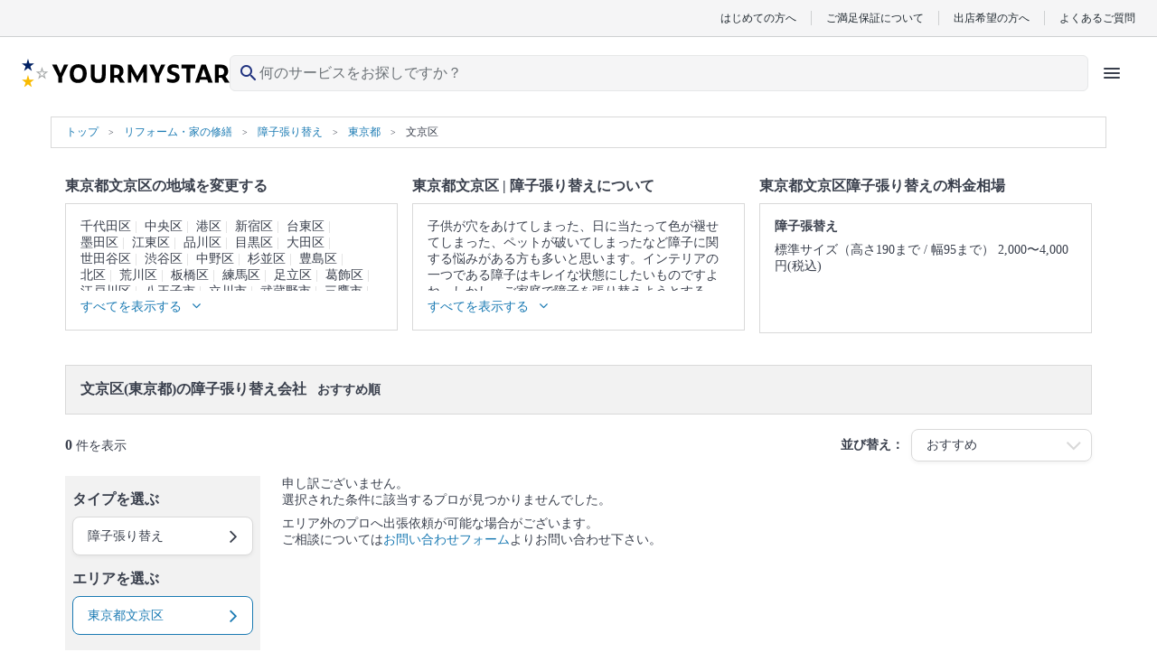

--- FILE ---
content_type: text/html; charset=UTF-8
request_url: https://yourmystar.jp/c0_127/c1_123/a0_100000462/a1_100000467/
body_size: 38538
content:
<!DOCTYPE html>
<html lang="ja">
<head prefix="og: http://ogp.me/ns# fb: http://ogp.me/ns/fb# article: http://ogp.me/ns/article#">
                        <meta name="robots" content="noindex">
    
        <style type="text/css">*{border-collapse:collapse;color:#393f4c;font-family:HiraginoSans-W3,HG丸ゴシックM-PRO,Hiragino Maru Gothic Pro,ヒラギノ丸ゴ Pro W4,メイリオ,Meiryo,MS P Gothic,ＭＳ Ｐゴシック,Osaka−等幅,Century Gothic;font-size:10px;margin:0;padding:0}p{word-break:break-word}li{list-style:none}a{color:#1a7ab3;cursor:pointer;text-decoration:none}a:visited{opacity:.5}a:active,a:focus,a:hover{text-decoration:underline}a:focus{outline:none}img{height:auto;max-width:100%}select{-webkit-appearance:none;appearance:none}select:focus{outline:none}textarea{-webkit-appearance:none;appearance:none}textarea:focus{outline:none}.element-latest-order-info-block{background-color:#e8f7ff;padding:8px 16px}.element-latest-order-info-block_order-info{align-items:center;display:flex}.element-latest-order-info-block_order-info .order-info-image-block{background-color:#f2f2f2;border-radius:50%;height:40px;margin-right:8px;overflow:hidden;position:relative;width:40px}.element-latest-order-info-block_order-info .order-info-image-block_image{left:50%;max-height:100%;max-width:100%;position:absolute;top:50%;transform:translate(-50%,-50%)}.element-latest-order-info-block_order-info .order-info-detail-block{align-items:center;display:flex;justify-content:space-between;width:calc(100% - 40px)}.element-latest-order-info-block_order-info .order-info-detail-block_info{color:#51a8dc}.element-latest-order-info-block_order-info .order-info-detail-block_info .order-working-date-block{color:inherit;font-size:1.2rem}.element-latest-order-info-block_order-info .order-info-detail-block_info .supplier-name-block{color:inherit;font-size:1.4rem;font-weight:700}.element-latest-order-info-block_order-info .order-info-detail-block_info:hover{color:#1a7ab3}.element-latest-order-info-block_order-info .order-info-detail-block_caret{height:24px;width:24px}.element-latest-order-info-block_order-info .order-info-detail-block_caret .order-info-caret-block{height:inherit;width:inherit;fill:#51a8dc;transform:rotate(90deg)}.btn-primary-lv1-normal{background-color:#51a8dc;border-radius:5px;box-shadow:0 4px 0 0 #1a7ab3;box-sizing:border-box;height:48px}.btn-primary-lv1-normal_button{color:#fff;cursor:pointer;font-size:1.8rem;height:inherit;width:100%}.btn-primary-lv1-normal_button:disabled{background:#b3b3b3;border-radius:5px;box-shadow:0 4px 0 0 #8c8c8c}.btn-primary-lv2-normal{background-color:#fff;border:1px solid #51a8dc;border-bottom:none;border-radius:5px;box-shadow:0 4px 0 0 #51a8dc;box-sizing:border-box;height:48px}.btn-primary-lv2-normal:hover{text-decoration:none}.btn-primary-lv2-normal_anchor-button,.btn-primary-lv2-normal_button{color:#51a8dc;cursor:pointer;font-size:1.8rem;height:inherit;width:100%}.btn-secondary-lv1-normal{background-color:#ff6f71;border-radius:5px;box-shadow:0 4px 0 0 #c34547;box-sizing:border-box;height:28px}.btn-secondary-lv1-normal_button{color:#fff;cursor:pointer;font-size:1.8rem;height:inherit;width:100%}.btn-secondary-lv2-normal{background-color:#fff;border:1px solid #ff6f71;border-bottom:none;border-radius:5px;box-shadow:0 4px 0 0 #ff6f71;box-sizing:border-box;height:28px}.btn-secondary-lv2-normal_button{color:#ff6f71;cursor:pointer;font-size:1.8rem;height:inherit;width:100%}.btn-primary-relivers-lv3{background-color:#b19d6d;border:1px solid #b49c66;border-radius:5px;box-shadow:0 4px 0 0 #8d7e58;box-sizing:border-box;height:48px}.btn-primary-relivers-lv3_button{color:inherit;cursor:pointer;font-size:1.2rem;font-weight:700;height:inherit;width:100%}.btn-disabled-lv2-normal{background-color:#fff;border:1px solid #d9d9d9;border-radius:5px;box-shadow:0 4px 0 0 #d9d9d9;box-sizing:border-box;height:48px}.btn-disabled-lv2-normal_button{color:#d9d9d9;cursor:pointer;font-size:1.8rem;height:inherit;width:100%}</style>
        
    
    
        <!-- Google Tag Manager -->
    <script>(function(w,d,s,l,i){w[l]=w[l]||[];w[l].push({'gtm.start':
    new Date().getTime(),event:'gtm.js'});var f=d.getElementsByTagName(s)[0],
    j=d.createElement(s),dl=l!='dataLayer'?'&l='+l:'';j.async=true;j.src=
    'https://www.googletagmanager.com/gtm.js?id='+i+dl;f.parentNode.insertBefore(j,f);
    })(window,document,'script','dataLayer','GTM-K6LG959');</script>
    <!-- End Google Tag Manager -->

    <meta charset="utf-8"/>    <meta name="viewport" content="width=device-width,initial-scale=0.65">
<title>文京区(東京都)の障子張り替え会社を費用・口コミで一覧比較｜ユアマイスター</title>
<meta name="description" content="文京区(東京都)の障子張り替えのプロの業者さんを探すなら、ユアマイスター☆豊富な写真で、プロのお掃除の方法や特徴が丸わかり。空いてる日程もひと目で確認！クレジットカード払いもOK。地域で人気がある文京区(東京都)の障子張り替え業者さんを選べます！"/><link href="/favicon.ico?1768371463" type="image/x-icon" rel="icon"/><link href="/favicon.ico?1768371463" type="image/x-icon" rel="shortcut icon"/>                <!-- Twitter universal website tag code -->
<script>
    !function(e,t,n,s,u,a){e.twq||(s=e.twq=function(){s.exe?s.exe.apply(s,arguments):s.queue.push(arguments);
    },s.version='1.1',s.queue=[],u=t.createElement(n),u.async=!0,u.src='//static.ads-twitter.com/uwt.js',
    a=t.getElementsByTagName(n)[0],a.parentNode.insertBefore(u,a))}(window,document,'script');
    // Insert Twitter Pixel ID and Standard Event data below
    twq('init','o1u96');
    twq('track','PageView');
    </script>
<!-- End Twitter universal website tag code -->
        <script>
  !function(f,b,e,v,n,t,s)
  {if(f.fbq)return;n=f.fbq=function(){n.callMethod?
  n.callMethod.apply(n,arguments):n.queue.push(arguments)};
  if(!f._fbq)f._fbq=n;n.push=n;n.loaded=!0;n.version='2.0';
  n.queue=[];t=b.createElement(e);t.async=!0;
  t.src=v;s=b.getElementsByTagName(e)[0];
  s.parentNode.insertBefore(t,s)}(window, document,'script',
  'https://connect.facebook.net/en_US/fbevents.js');
  fbq('init', '669466106871828');
  fbq('trackSingle', '669466106871828', 'PageView');
      </script>
<noscript>
  <img height="1" width="1" style="display:none"
  src="https://www.facebook.com/tr?id=669466106871828&ev=PageView&noscript=1"
/>
</noscript>

        <link rel="preload" href="https://cdn.jsdelivr.net/npm/font-awesome@4.7.0/css/font-awesome.min.css" integrity="sha384-wvfXpqpZZVQGK6TAh5PVlGOfQNHSoD2xbE+QkPxCAFlNEevoEH3Sl0sibVcOQVnN" crossorigin="anonymous" as="style" onload="this.onload=null;this.rel='stylesheet'">
    <noscript><link rel="stylesheet" href="https://cdn.jsdelivr.net/npm/font-awesome@4.7.0/css/font-awesome.min.css" integrity="sha384-wvfXpqpZZVQGK6TAh5PVlGOfQNHSoD2xbE+QkPxCAFlNEevoEH3Sl0sibVcOQVnN" crossorigin="anonymous"></noscript>

        <link rel="stylesheet" href="https://cdn.jsdelivr.net/npm/slick-carousel@1.6.0/slick/slick.css" integrity="sha256-2RdmDD1veq0y68SwASxtC7hKE+IBoBLjNLzKS59Ghsk=" crossorigin="anonymous"/><link rel="stylesheet" href="https://p.ymcdn.jp/pu/yourmystar.jp/php/css/slick/slick-theme.css?1768371463"/><link rel="stylesheet" href="https://p.ymcdn.jp/pu/yourmystar.jp/php/css/SearchResult/visit-order-index.pc.css?1768371538"/><link rel="stylesheet" href="https://p.ymcdn.jp/pu/yourmystar.jp/php/css/element-service-ranking.pc.css?1768371538"/>
    
        <script src="https://cdn.jsdelivr.net/npm/jquery@3.3.1/dist/jquery.min.js" integrity="sha256-FgpCb/KJQlLNfOu91ta32o/NMZxltwRo8QtmkMRdAu8=" crossorigin="anonymous"></script>
    <script src="https://cdn.jsdelivr.net/npm/vue@2.6.14/dist/vue.min.js" integrity="sha256-kXTEJcRFN330VirZFl6gj9+UM6gIKW195fYZeR3xDhc=" crossorigin="anonymous"></script>
    <script src="https://p.ymcdn.jp/pu/yourmystar.jp/php/js/vendor-chunk.js?1768371559"></script>
    
    
            <link rel="canonical" href="https://yourmystar.jp/c0_127/c1_123/a0_100000462/a1_100000467/">
    
    
    
    
    <meta property="og:url" content="https://yourmystar.jp/c0_127/c1_123/a0_100000462/a1_100000467/" />
<meta property="og:title" content="文京区(東京都)の障子張り替え会社を費用・口コミで一覧比較｜ユアマイスター" />
<meta property="og:type" content="website" />
    <meta property="og:image" content="https://p.ymcdn.jp/pu/yourmystar.jp/php/img/common/ym-default-ogp.png" />
<meta property="og:site_name" content="ユアマイスター" />
<meta property="og:description" content="文京区(東京都)の障子張り替えのプロの業者さんを探すなら、ユアマイスター☆豊富な写真で、プロのお掃除の方法や特徴が丸わかり。空いてる日程もひと目で確認！クレジットカード払いもOK。地域で人気がある文京区(東京都)の障子張り替え業者さんを選べます！" />

    <!-- Facebook用設定 -->
<meta property="fb:app_id" content="215394565579559" />
<meta name="facebook-domain-verification" content="py1viiwvtkb86ue3skt009xtv9bzhf" />
    <!-- ※Twitter共通設定 -->
<meta name="twitter:card" content="summary" />                            <script type="application/ld+json">
            [{"@context":"http://schema.org","@type":"WebSite","name":"ユアマイスター","url":"https://yourmystar.jp/"},{"@context":"http://schema.org","@type":"Corporation","name":"ユアマイスター株式会社","telephone":"0364278713","email":"contact@yourmystar.jp","url":"https://corp.yourmystar.jp/","address":{"@type":"PostalAddress","name":"東京都目黒区東山3丁目15-1 出光池尻ビル3階"}}]        </script>
        
    <meta name="norton-safeweb-site-verification" content="48v2m4jkc6b5adubhrw0vbj365tgi8lc8qdy-h6rz1ooq1gt9ia191710e5kpnvhqta-9xgluowd-q43n8anl3fd9ttnzqihgcjs2cd9amod5bzxms5fukll68kvynlx" />

                <script>!function(n){if(!window[n]){var o=window[n]=function(){var n=[].slice.call(arguments);return o.x?o.x.apply(0,n):o.q.push(n)};o.q=[],o.i=Date.now(),o.allow=function(){o.o="allow"},o.deny=function(){o.o="deny"}}}("krt")</script>
    <script async src="https://cdn-edge.karte.io/207e65e7fee5096d159d4969f356dbd9/edge.js"></script>
    
    <link rel="preload" type="font/woff2" href="https://p.ymcdn.jp/pu/yourmystar.jp/php/fonts/MaterialIconsRound-Regular.woff2" as="font" crossorigin="anonymous">
    </head>

    <body class="pc">
                                <noscript><iframe src="https://www.googletagmanager.com/ns.html?id=GTM-K6LG959"
                              height="0" width="0" style="display:none;visibility:hidden"></iframe></noscript>
                    
        <link rel="stylesheet" href="https://p.ymcdn.jp/pu/yourmystar.jp/php/css/tailwind.css?1768371561"/><!-- ヘッダー -->
<header class="reset sticky z-30 top-0 border-b border-gray-50 bg-white text-gray-900 lg:static lg:border-b-0 ">
    <!-- row1 -->
  <div class="mx-auto hidden border-b border-gray-200 bg-gray-50 py-3 px-6 lg:block">
      <ul class="flex items-center justify-end divide-x divide-gray-200 leading-none">
          <li><a href="/explanation/" class="px-4 font-sans text-gray-900 text-xs">はじめての方へ</a></li>
          <li><a href="/campaigns/satisfaction-guarantee/" class="px-4 font-sans text-gray-900 text-xs">ご満足保証について</a></li>
          <li><a href="/partner/" class="px-4 font-sans text-gray-900 text-xs">出店希望の方へ</a></li>
          <li>
              <a href="https://yourmystar.my.site.com/usersupport/s/" class="pl-4 font-sans text-gray-900 text-xs">よくあるご質問</a>
          </li>
      </ul>
  </div>
  <!-- /row1 -->
    <!-- row2 -->
  <script src="https://p.ymcdn.jp/pu/yourmystar.jp/php/js/header/HeaderIcons.js?1768371559" defer="defer"></script>  <div id="header-icons" class="min-h-[48px] lg:h-[64px]">
    <script id="header-icons-template" type="text/x-template">
      <HeaderIcons :hide-navi="false" sirius-url="https://api.yourmystar.jp" prefecture-id="">
          <!--出店LP用に右側のアイコンを変える-->
                </HeaderIcons>
    </script>
  </div>
</header>
<!-- /ヘッダー -->

                
        <div class="container-block">
            


    <script type="application/ld+json">
        {"@context":"https://schema.org","@type":"BreadcrumbList","name":"パンくずリスト","itemListElement":[{"@type":"ListItem","position":1,"name":"トップ","item":"https://yourmystar.jp/"},{"@context":"https://schema.org","@type":"ListItem","position":2,"name":"リフォーム・家の修繕","item":"https://yourmystar.jp/c0_127/"},{"@context":"https://schema.org","@type":"ListItem","position":3,"name":"障子張り替え","item":"https://yourmystar.jp/c0_127/c1_123/"},{"@context":"https://schema.org","@type":"ListItem","position":4,"name":"東京都","item":"https://yourmystar.jp/c0_127/c1_123/a0_100000462/"},{"@context":"https://schema.org","@type":"ListItem","position":5,"name":"文京区","item":"https://yourmystar.jp/c0_127/c1_123/a0_100000462/a1_100000467/"}]}    </script>

<div class="element-breadcrumb-block">
    <div class="element-breadcrumb-block_breadcrumb-list">
        <ol class="breadcrumb-list-block">
            <li class="breadcrumb-list-block_link breadcrumb-list-block_link__top-link">
                <a class="breadcrumb-link-block" href="/">
                    <span class="breadcrumb-link-block_name">トップ</span>
                </a>
            </li>
                                                <li class="breadcrumb-list-block_link">
                        <a class="breadcrumb-link-block" href="/c0_127/">
                            <span class="breadcrumb-link-block_name" itemprop="title">リフォーム・家の修繕</span>
                        </a>
                    </li>
                                                                <li class="breadcrumb-list-block_link">
                        <a class="breadcrumb-link-block" href="/c0_127/c1_123/">
                            <span class="breadcrumb-link-block_name" itemprop="title">障子張り替え</span>
                        </a>
                    </li>
                                                                <li class="breadcrumb-list-block_link">
                        <a class="breadcrumb-link-block" href="/c0_127/c1_123/a0_100000462/">
                            <span class="breadcrumb-link-block_name" itemprop="title">東京都</span>
                        </a>
                    </li>
                                                                                    <li class="breadcrumb-list-block_link">
                        <span class="breadcrumb-name-block">文京区</span>
                    </li>
                                    </ol>
    </div>
</div>

<aside class="top-contents-block ">
    <div class="top-contents-block_contents ">
                                                    <div class="contents-block">
                    <h2 class="contents-block_title">東京都文京区の地域を変更する</h2>
                    <div class="contents-block_box " data-element-class="contents-box">
                        <div class="area-box-block" data-element-class="height-change-target">
                            <div class="area-box-block_link" data-element-class="hide-items">
                                                                    <a class="area-name-block" href="/c0_127/c1_123/a0_100000462/a1_100000463/">千代田区</a>
                                                                    <a class="area-name-block" href="/c0_127/c1_123/a0_100000462/a1_100000464/">中央区</a>
                                                                    <a class="area-name-block" href="/c0_127/c1_123/a0_100000462/a1_100000465/">港区</a>
                                                                    <a class="area-name-block" href="/c0_127/c1_123/a0_100000462/a1_100000466/">新宿区</a>
                                                                    <a class="area-name-block" href="/c0_127/c1_123/a0_100000462/a1_100000468/">台東区</a>
                                                                    <a class="area-name-block" href="/c0_127/c1_123/a0_100000462/a1_100000469/">墨田区</a>
                                                                    <a class="area-name-block" href="/c0_127/c1_123/a0_100000462/a1_100000470/">江東区</a>
                                                                    <a class="area-name-block" href="/c0_127/c1_123/a0_100000462/a1_100000471/">品川区</a>
                                                                    <a class="area-name-block" href="/c0_127/c1_123/a0_100000462/a1_100000472/">目黒区</a>
                                                                    <a class="area-name-block" href="/c0_127/c1_123/a0_100000462/a1_100000473/">大田区</a>
                                                                    <a class="area-name-block" href="/c0_127/c1_123/a0_100000462/a1_100000474/">世田谷区</a>
                                                                    <a class="area-name-block" href="/c0_127/c1_123/a0_100000462/a1_100000475/">渋谷区</a>
                                                                    <a class="area-name-block" href="/c0_127/c1_123/a0_100000462/a1_100000476/">中野区</a>
                                                                    <a class="area-name-block" href="/c0_127/c1_123/a0_100000462/a1_100000477/">杉並区</a>
                                                                    <a class="area-name-block" href="/c0_127/c1_123/a0_100000462/a1_100000478/">豊島区</a>
                                                                    <a class="area-name-block" href="/c0_127/c1_123/a0_100000462/a1_100000479/">北区</a>
                                                                    <a class="area-name-block" href="/c0_127/c1_123/a0_100000462/a1_100000480/">荒川区</a>
                                                                    <a class="area-name-block" href="/c0_127/c1_123/a0_100000462/a1_100000481/">板橋区</a>
                                                                    <a class="area-name-block" href="/c0_127/c1_123/a0_100000462/a1_100000482/">練馬区</a>
                                                                    <a class="area-name-block" href="/c0_127/c1_123/a0_100000462/a1_100000483/">足立区</a>
                                                                    <a class="area-name-block" href="/c0_127/c1_123/a0_100000462/a1_100000484/">葛飾区</a>
                                                                    <a class="area-name-block" href="/c0_127/c1_123/a0_100000462/a1_100000485/">江戸川区</a>
                                                                    <a class="area-name-block" href="/c0_127/c1_123/a0_100000462/a1_100000486/">八王子市</a>
                                                                    <a class="area-name-block" href="/c0_127/c1_123/a0_100000462/a1_100000487/">立川市</a>
                                                                    <a class="area-name-block" href="/c0_127/c1_123/a0_100000462/a1_100000488/">武蔵野市</a>
                                                                    <a class="area-name-block" href="/c0_127/c1_123/a0_100000462/a1_100000489/">三鷹市</a>
                                                                    <a class="area-name-block" href="/c0_127/c1_123/a0_100000462/a1_100000490/">青梅市</a>
                                                                    <a class="area-name-block" href="/c0_127/c1_123/a0_100000462/a1_100000491/">府中市</a>
                                                                    <a class="area-name-block" href="/c0_127/c1_123/a0_100000462/a1_100000492/">昭島市</a>
                                                                    <a class="area-name-block" href="/c0_127/c1_123/a0_100000462/a1_100000493/">調布市</a>
                                                                    <a class="area-name-block" href="/c0_127/c1_123/a0_100000462/a1_100000494/">町田市</a>
                                                                    <a class="area-name-block" href="/c0_127/c1_123/a0_100000462/a1_100000495/">小金井市</a>
                                                                    <a class="area-name-block" href="/c0_127/c1_123/a0_100000462/a1_100000496/">小平市</a>
                                                                    <a class="area-name-block" href="/c0_127/c1_123/a0_100000462/a1_100000497/">日野市</a>
                                                                    <a class="area-name-block" href="/c0_127/c1_123/a0_100000462/a1_100000498/">東村山市</a>
                                                                    <a class="area-name-block" href="/c0_127/c1_123/a0_100000462/a1_100000499/">国分寺市</a>
                                                                    <a class="area-name-block" href="/c0_127/c1_123/a0_100000462/a1_100000500/">国立市</a>
                                                                    <a class="area-name-block" href="/c0_127/c1_123/a0_100000462/a1_100000501/">福生市</a>
                                                                    <a class="area-name-block" href="/c0_127/c1_123/a0_100000462/a1_100000502/">狛江市</a>
                                                                    <a class="area-name-block" href="/c0_127/c1_123/a0_100000462/a1_100000503/">東大和市</a>
                                                                    <a class="area-name-block" href="/c0_127/c1_123/a0_100000462/a1_100000504/">清瀬市</a>
                                                                    <a class="area-name-block" href="/c0_127/c1_123/a0_100000462/a1_100000505/">東久留米市</a>
                                                                    <a class="area-name-block" href="/c0_127/c1_123/a0_100000462/a1_100000506/">武蔵村山市</a>
                                                                    <a class="area-name-block" href="/c0_127/c1_123/a0_100000462/a1_100000507/">多摩市</a>
                                                                    <a class="area-name-block" href="/c0_127/c1_123/a0_100000462/a1_100000508/">稲城市</a>
                                                                    <a class="area-name-block" href="/c0_127/c1_123/a0_100000462/a1_100000509/">羽村市</a>
                                                                    <a class="area-name-block" href="/c0_127/c1_123/a0_100000462/a1_100000510/">あきる野市</a>
                                                                    <a class="area-name-block" href="/c0_127/c1_123/a0_100000462/a1_100000511/">西東京市</a>
                                                                    <a class="area-name-block" href="/c0_127/c1_123/a0_100000462/a1_100000512/">西多摩郡</a>
                                                                    <a class="area-name-block" href="/c0_127/c1_123/a0_100000462/a1_100000513/">大島町</a>
                                                                    <a class="area-name-block" href="/c0_127/c1_123/a0_100000462/a1_100000514/">利島村</a>
                                                                    <a class="area-name-block" href="/c0_127/c1_123/a0_100000462/a1_100000515/">新島村</a>
                                                                    <a class="area-name-block" href="/c0_127/c1_123/a0_100000462/a1_100000516/">神津島村</a>
                                                                    <a class="area-name-block" href="/c0_127/c1_123/a0_100000462/a1_100000517/">三宅島</a>
                                                                    <a class="area-name-block" href="/c0_127/c1_123/a0_100000462/a1_100000518/">御蔵島村</a>
                                                                    <a class="area-name-block" href="/c0_127/c1_123/a0_100000462/a1_100000519/">八丈島</a>
                                                                    <a class="area-name-block" href="/c0_127/c1_123/a0_100000462/a1_100000520/">青ヶ島村</a>
                                                                    <a class="area-name-block" href="/c0_127/c1_123/a0_100000462/a1_100000521/">小笠原村</a>
                                                            </div>
                        </div>
                        <div class="show-more-btn-block" data-element-id="area-box" data-element-class="show-more-btn-area">
                            <span class="show-more-btn-block_text" data-element-class="show-more-btn-text">すべてを表示する</span>
                            <i class="show-more-btn-block_icon fa fa-angle-down" aria-hidden="true" data-element-class="show-more-btn-icon"></i>
                        </div>
                    </div>
                </div>
                    
                    <div class="contents-block">
                <h2 class="contents-block_title">
                                            東京都文京区 |
                                        障子張り替えについて
                </h2>
                <div class="contents-block_box" data-element-class="contents-box">
                    <div class="category-description-block" data-element-class="height-change-target">
                        <div class="category-description-block_text" data-element-class="hide-items">
                                                            <p class="description-text-block">子供が穴をあけてしまった、日に当たって色が褪せてしまった、ペットが破いてしまったなど障子に関する悩みがある方も多いと思います。インテリアの一つである障子はキレイな状態にしたいものですよね。しかし、ご家庭で障子を張り替えようとすると、シワやゆがみができてしまいがちです。障子張り替えの業者さんなら短い時間で綺麗に仕上がります。</p>
                            
                                                            <p class="description-text-block">▼表示価格に含まれる障子張り替えの作業範囲</p>
                                <p class="description-text-block">作業について説明 / 障子取り外し / 障子紙はがし / 新しい障子紙張り / 障子の設置 / 作業場所の簡易清掃・ごみ回収</p>
                                                                                                                    <p class="description-text-block">
                                    障子張り替え のプロは
                                    <a href="/c0_127/c1_123/suppliers/" class="description-text-block_link">店舗一覧</a>からも探すことができます。
                                    <a href="/c0_127/c1_123/reviews/" class="description-text-block_link">口コミ</a>もご参照ください。<br>
                                    ※本ページでは一部プロモーションを含む場合があります。
                                </p>
                                                    </div>
                    </div>

                    <div class="show-more-btn-block" data-element-class="show-more-btn-area">
                        <span class="show-more-btn-block_text" data-element-class="show-more-btn-text">すべてを表示する</span>
                        <i class="show-more-btn-block_icon fa fa-angle-down" aria-hidden="true" data-element-class="show-more-btn-icon"></i>
                    </div>

                </div>
            </div>
        
                    <div class="contents-block">
                <h2 class="contents-block_title" id="marketPrice">
                    東京都文京区障子張り替えの料金相場
                </h2>
                                    <div class="contents-block_box" data-element-class="contents-box">
                        <div class="market-price-block" data-element-class="height-change-target">
                            <div class="market-price-block_description" data-element-class="hide-items">
                                                                    <p class="category-name-block">障子張替え</p>
                                    <p class="price-block">
                                                                                    <span class="price-block_price">標準サイズ（高さ190まで / 幅95まで） 2,000〜4,000円(税込)</span>
                                                                            </p>
                                                            </div>
                        </div>
                        <div class="show-more-btn-block" data-element-class="show-more-btn-area">
                            <span class="show-more-btn-block_text" data-element-class="show-more-btn-text">すべてを表示する</span>
                            <i class="show-more-btn-block_icon fa fa-angle-down" aria-hidden="true" data-element-class="show-more-btn-icon"></i>
                        </div>
                    </div>
                                <script>
                    $('.contents-block_title').css('height', $('#marketPrice').height());
                </script>
            </div>
            </div>
</aside>



<div class="search-result-block" data-element-class="scroll-target" data-scroll-position-name="search-result-block">
    <div class="search-result-block_title">
        <h1 class="search-result-title-block">
            <span class="search-result-title-block_emphasis">文京区(東京都)の障子張り替え会社</span>&nbsp;おすすめ順        </h1>
    </div>

    <div class="search-result-block_result">
        <div class="search-result-info-block">
            <p class="search-result-info-block_hit-count">
                                    <span class="text-bold-block">0</span> 件を表示
                            </p>

            <div class="search-result-info-block_selected-condition">
                <p class="condition-text-block">並び替え：</p>
                <div class="selector-block ">
                    <select class="selector-block_select-box " data-element-id="select-condition">
                        <option data-search-url="/c0_127/c1_123/a0_100000462/a1_100000467/" selected>
                            おすすめ
                        </option>
                        <option data-search-url="/c0_127/c1_123/a0_100000462/a1_100000467/?tab_selected=weekly_order_count_desc&sort=weekly_order_count_desc" >
                            ランキング
                        </option>
                        <option data-search-url="/c0_127/c1_123/a0_100000462/a1_100000467/?tab_selected=price_asc&sort=minimum_price_asc" >
                            価格が安い
                        </option>
                        <option data-search-url="/c0_127/c1_123/a0_100000462/a1_100000467/?tab_selected=price_desc&sort=minimum_price_desc" >
                            価格が高い
                        </option>
                        <option data-search-url="/c0_127/c1_123/a0_100000462/a1_100000467/?tab_selected=review_score_desc&sort=review_score_desc" >
                            口コミ評価が高い
                        </option>
                        <option data-search-url="/c0_127/c1_123/a0_100000462/a1_100000467/?tab_selected=review_count_desc&sort=review_count_desc" >
                            口コミ件数が多い
                        </option>
                    </select>
                    <p class="selector-block_caret">
                        <i class="caret-icon-block fa fa-2x fa-angle-down " aria-hidden="true"></i>
                    </p>
                </div>
            </div>
        </div>
    </div>

    <div class="search-result-block_detail" data-element-id="search-result-containar">
        <div data-element-id="floating-navi-initial-position"></div>
        <div class="empty-left-navi-block empty-left-navi-block__hidden" data-element-id="empty-left-navi"></div>
        <div class="left-navi-block" data-element-id="floating-left-navi">
            <div class="left-navi-block_selector">
                <h3 class="selector-title-block">タイプを選ぶ</h3>
                <div class="selector-tooltip-balloon-block select-category-block" data-element-class="choose-type">
                    <p class="select-category-block_selected-category-name select-category-block_selected-category-name__no-image">選択中の条件：障子張り替え</p>
                    <div class="select-category-block_contents select-category-block_contents__wide ">
                                                                                                                                            <div class="select-no-image-category-block">
                                    <div class="select-no-image-category-block_select-category">
                                        <div class="select-small-category-block">
                                            <div class="select-small-category-block_category-table">
                                                                                                                                                                                                                                                                <div class="select-small-category-block_category-table__row">
                                                                                                                                                            <div class="select-service-type-block">
                                                        <a class="select-service-type-block_link" href="/c0_127/c1_123/c3_593/a0_100000462/a1_100000467/">
                                                            <p class="select-service-type-name-block">
                                                                標準サイズ（高さ190まで / 幅95まで）                                                            </p>
                                                        </a>
                                                    </div>
                                                                                                                                                                                                                                                                                                                                                                        <div class="select-service-type-block">
                                                        <a class="select-service-type-block_link" href="/c0_127/c1_123/c3_594/a0_100000462/a1_100000467/">
                                                            <p class="select-service-type-name-block">
                                                                大サイズ（高さ210まで / 幅135まで）                                                            </p>
                                                        </a>
                                                    </div>
                                                                                                                                                                </div>
                                                                                                                                                                                                                                                                    <div class="select-small-category-block_category-table__row">
                                                                                                                                                            <div class="select-service-type-block">
                                                        <a class="select-service-type-block_link" href="/c0_127/c1_123/c3_595/a0_100000462/a1_100000467/">
                                                            <p class="select-service-type-name-block">
                                                                欄間障子の張り替え                                                            </p>
                                                        </a>
                                                    </div>
                                                                                                                                                                                                                        <div class="select-service-type-block__empty"></div>
                                                        </div>
                                                                                                                                                </div>
                                        </div>
                                    </div>
                                                                    </div>
                                                                        </div>
                </div>

                <div class="selector-box-block " data-element-class="show-tooltip-button" data-target-balloon="choose-type">
                    <p class="selector-box-block_text">障子張り替え</p>
                    <p class="selector-box-block_caret">
                        <i class="selector-caret-block fa fa-angle-right fa-2x" aria-hidden="true"></i>
                    </p>
                </div>
            </div>

            <div class="left-navi-block_selector">
                <h3 class="selector-title-block">エリアを選ぶ</h3>
                <div class="selector-tooltip-balloon-block select-area-block" data-element-class="choose-area">
                                                                                                    <div class="select-area-block_top">
                                <p class="select-area-title-block">選択中の条件：東京都文京区</p>
                                <div class="select-area-link-block">
                                    <a class="select-area-link-block_link" href="/c0_127/c1_123/a0_100000462/">
                                        都道府県へ戻る
                                        <i class="caret-block fa fa-angle-right fa-2x" aria-hidden="true"></i>
                                    </a>
                                </div>
                            </div>
                            <div class="select-area-block_selector-prefectures">
                                <select class="select-prefecture-box-block" data-element-class="select-prefecture">
                                                                            <option data-prefecture-id="100000001" >
                                            北海道                                        </option>
                                                                            <option data-prefecture-id="100000131" >
                                            青森県                                        </option>
                                                                            <option data-prefecture-id="100000150" >
                                            岩手県                                        </option>
                                                                            <option data-prefecture-id="100000175" >
                                            宮城県                                        </option>
                                                                            <option data-prefecture-id="100000204" >
                                            秋田県                                        </option>
                                                                            <option data-prefecture-id="100000224" >
                                            山形県                                        </option>
                                                                            <option data-prefecture-id="100000246" >
                                            福島県                                        </option>
                                                                            <option data-prefecture-id="100000273" >
                                            茨城県                                        </option>
                                                                            <option data-prefecture-id="100000313" >
                                            栃木県                                        </option>
                                                                            <option data-prefecture-id="100000333" >
                                            群馬県                                        </option>
                                                                            <option data-prefecture-id="100000353" >
                                            埼玉県                                        </option>
                                                                            <option data-prefecture-id="100000412" >
                                            千葉県                                        </option>
                                                                            <option data-prefecture-id="100000462" selected>
                                            東京都                                        </option>
                                                                            <option data-prefecture-id="100000522" >
                                            神奈川県                                        </option>
                                                                            <option data-prefecture-id="100000576" >
                                            新潟県                                        </option>
                                                                            <option data-prefecture-id="100000614" >
                                            富山県                                        </option>
                                                                            <option data-prefecture-id="100000627" >
                                            石川県                                        </option>
                                                                            <option data-prefecture-id="100000644" >
                                            福井県                                        </option>
                                                                            <option data-prefecture-id="100000661" >
                                            山梨県                                        </option>
                                                                            <option data-prefecture-id="100000680" >
                                            長野県                                        </option>
                                                                            <option data-prefecture-id="100000714" >
                                            岐阜県                                        </option>
                                                                            <option data-prefecture-id="100000745" >
                                            静岡県                                        </option>
                                                                            <option data-prefecture-id="100000784" >
                                            愛知県                                        </option>
                                                                            <option data-prefecture-id="100000846" >
                                            三重県                                        </option>
                                                                            <option data-prefecture-id="100000868" >
                                            滋賀県                                        </option>
                                                                            <option data-prefecture-id="100000885" >
                                            京都府                                        </option>
                                                                            <option data-prefecture-id="100000918" >
                                            大阪府                                        </option>
                                                                            <option data-prefecture-id="100000988" >
                                            兵庫県                                        </option>
                                                                            <option data-prefecture-id="100001035" >
                                            奈良県                                        </option>
                                                                            <option data-prefecture-id="100001055" >
                                            和歌山県                                        </option>
                                                                            <option data-prefecture-id="100001071" >
                                            鳥取県                                        </option>
                                                                            <option data-prefecture-id="100001081" >
                                            島根県                                        </option>
                                                                            <option data-prefecture-id="100001095" >
                                            岡山県                                        </option>
                                                                            <option data-prefecture-id="100001125" >
                                            広島県                                        </option>
                                                                            <option data-prefecture-id="100001153" >
                                            山口県                                        </option>
                                                                            <option data-prefecture-id="100001171" >
                                            徳島県                                        </option>
                                                                            <option data-prefecture-id="100001188" >
                                            香川県                                        </option>
                                                                            <option data-prefecture-id="100001202" >
                                            愛媛県                                        </option>
                                                                            <option data-prefecture-id="100001221" >
                                            高知県                                        </option>
                                                                            <option data-prefecture-id="100001239" >
                                            福岡県                                        </option>
                                                                            <option data-prefecture-id="100001294" >
                                            佐賀県                                        </option>
                                                                            <option data-prefecture-id="100001311" >
                                            長崎県                                        </option>
                                                                            <option data-prefecture-id="100001329" >
                                            熊本県                                        </option>
                                                                            <option data-prefecture-id="100001358" >
                                            大分県                                        </option>
                                                                            <option data-prefecture-id="100001376" >
                                            宮崎県                                        </option>
                                                                            <option data-prefecture-id="100001392" >
                                            鹿児島県                                        </option>
                                                                            <option data-prefecture-id="100001420" >
                                            沖縄県                                        </option>
                                                                    </select>

                                <p class="select-prefecture-caret-block">
                                    <i class="select-prefecture-caret-block_icon fa fa-2x fa-angle-down" aria-hidden="true"></i>
                                </p>
                            </div>

                            <div class="select-area-block_all-areas" data-element-class="all-areas">
                                <div class="area-link-block">
                                                                            <a class="area-link-block_link" href="/c0_127/c1_123/a0_100000462/a1_100000463/">千代田区</a>
                                                                            <a class="area-link-block_link" href="/c0_127/c1_123/a0_100000462/a1_100000464/">中央区</a>
                                                                            <a class="area-link-block_link" href="/c0_127/c1_123/a0_100000462/a1_100000465/">港区</a>
                                                                            <a class="area-link-block_link" href="/c0_127/c1_123/a0_100000462/a1_100000466/">新宿区</a>
                                                                            <a class="area-link-block_link" href="/c0_127/c1_123/a0_100000462/a1_100000468/">台東区</a>
                                                                            <a class="area-link-block_link" href="/c0_127/c1_123/a0_100000462/a1_100000469/">墨田区</a>
                                                                            <a class="area-link-block_link" href="/c0_127/c1_123/a0_100000462/a1_100000470/">江東区</a>
                                                                            <a class="area-link-block_link" href="/c0_127/c1_123/a0_100000462/a1_100000471/">品川区</a>
                                                                            <a class="area-link-block_link" href="/c0_127/c1_123/a0_100000462/a1_100000472/">目黒区</a>
                                                                            <a class="area-link-block_link" href="/c0_127/c1_123/a0_100000462/a1_100000473/">大田区</a>
                                                                            <a class="area-link-block_link" href="/c0_127/c1_123/a0_100000462/a1_100000474/">世田谷区</a>
                                                                            <a class="area-link-block_link" href="/c0_127/c1_123/a0_100000462/a1_100000475/">渋谷区</a>
                                                                            <a class="area-link-block_link" href="/c0_127/c1_123/a0_100000462/a1_100000476/">中野区</a>
                                                                            <a class="area-link-block_link" href="/c0_127/c1_123/a0_100000462/a1_100000477/">杉並区</a>
                                                                            <a class="area-link-block_link" href="/c0_127/c1_123/a0_100000462/a1_100000478/">豊島区</a>
                                                                            <a class="area-link-block_link" href="/c0_127/c1_123/a0_100000462/a1_100000479/">北区</a>
                                                                            <a class="area-link-block_link" href="/c0_127/c1_123/a0_100000462/a1_100000480/">荒川区</a>
                                                                            <a class="area-link-block_link" href="/c0_127/c1_123/a0_100000462/a1_100000481/">板橋区</a>
                                                                            <a class="area-link-block_link" href="/c0_127/c1_123/a0_100000462/a1_100000482/">練馬区</a>
                                                                            <a class="area-link-block_link" href="/c0_127/c1_123/a0_100000462/a1_100000483/">足立区</a>
                                                                            <a class="area-link-block_link" href="/c0_127/c1_123/a0_100000462/a1_100000484/">葛飾区</a>
                                                                            <a class="area-link-block_link" href="/c0_127/c1_123/a0_100000462/a1_100000485/">江戸川区</a>
                                                                            <a class="area-link-block_link" href="/c0_127/c1_123/a0_100000462/a1_100000486/">八王子市</a>
                                                                            <a class="area-link-block_link" href="/c0_127/c1_123/a0_100000462/a1_100000487/">立川市</a>
                                                                            <a class="area-link-block_link" href="/c0_127/c1_123/a0_100000462/a1_100000488/">武蔵野市</a>
                                                                            <a class="area-link-block_link" href="/c0_127/c1_123/a0_100000462/a1_100000489/">三鷹市</a>
                                                                            <a class="area-link-block_link" href="/c0_127/c1_123/a0_100000462/a1_100000490/">青梅市</a>
                                                                            <a class="area-link-block_link" href="/c0_127/c1_123/a0_100000462/a1_100000491/">府中市</a>
                                                                            <a class="area-link-block_link" href="/c0_127/c1_123/a0_100000462/a1_100000492/">昭島市</a>
                                                                            <a class="area-link-block_link" href="/c0_127/c1_123/a0_100000462/a1_100000493/">調布市</a>
                                                                            <a class="area-link-block_link" href="/c0_127/c1_123/a0_100000462/a1_100000494/">町田市</a>
                                                                            <a class="area-link-block_link" href="/c0_127/c1_123/a0_100000462/a1_100000495/">小金井市</a>
                                                                            <a class="area-link-block_link" href="/c0_127/c1_123/a0_100000462/a1_100000496/">小平市</a>
                                                                            <a class="area-link-block_link" href="/c0_127/c1_123/a0_100000462/a1_100000497/">日野市</a>
                                                                            <a class="area-link-block_link" href="/c0_127/c1_123/a0_100000462/a1_100000498/">東村山市</a>
                                                                            <a class="area-link-block_link" href="/c0_127/c1_123/a0_100000462/a1_100000499/">国分寺市</a>
                                                                            <a class="area-link-block_link" href="/c0_127/c1_123/a0_100000462/a1_100000500/">国立市</a>
                                                                            <a class="area-link-block_link" href="/c0_127/c1_123/a0_100000462/a1_100000501/">福生市</a>
                                                                            <a class="area-link-block_link" href="/c0_127/c1_123/a0_100000462/a1_100000502/">狛江市</a>
                                                                            <a class="area-link-block_link" href="/c0_127/c1_123/a0_100000462/a1_100000503/">東大和市</a>
                                                                            <a class="area-link-block_link" href="/c0_127/c1_123/a0_100000462/a1_100000504/">清瀬市</a>
                                                                            <a class="area-link-block_link" href="/c0_127/c1_123/a0_100000462/a1_100000505/">東久留米市</a>
                                                                            <a class="area-link-block_link" href="/c0_127/c1_123/a0_100000462/a1_100000506/">武蔵村山市</a>
                                                                            <a class="area-link-block_link" href="/c0_127/c1_123/a0_100000462/a1_100000507/">多摩市</a>
                                                                            <a class="area-link-block_link" href="/c0_127/c1_123/a0_100000462/a1_100000508/">稲城市</a>
                                                                            <a class="area-link-block_link" href="/c0_127/c1_123/a0_100000462/a1_100000509/">羽村市</a>
                                                                            <a class="area-link-block_link" href="/c0_127/c1_123/a0_100000462/a1_100000510/">あきる野市</a>
                                                                            <a class="area-link-block_link" href="/c0_127/c1_123/a0_100000462/a1_100000511/">西東京市</a>
                                                                            <a class="area-link-block_link" href="/c0_127/c1_123/a0_100000462/a1_100000512/">西多摩郡</a>
                                                                            <a class="area-link-block_link" href="/c0_127/c1_123/a0_100000462/a1_100000513/">大島町</a>
                                                                            <a class="area-link-block_link" href="/c0_127/c1_123/a0_100000462/a1_100000514/">利島村</a>
                                                                            <a class="area-link-block_link" href="/c0_127/c1_123/a0_100000462/a1_100000515/">新島村</a>
                                                                            <a class="area-link-block_link" href="/c0_127/c1_123/a0_100000462/a1_100000516/">神津島村</a>
                                                                            <a class="area-link-block_link" href="/c0_127/c1_123/a0_100000462/a1_100000517/">三宅島</a>
                                                                            <a class="area-link-block_link" href="/c0_127/c1_123/a0_100000462/a1_100000518/">御蔵島村</a>
                                                                            <a class="area-link-block_link" href="/c0_127/c1_123/a0_100000462/a1_100000519/">八丈島</a>
                                                                            <a class="area-link-block_link" href="/c0_127/c1_123/a0_100000462/a1_100000520/">青ヶ島村</a>
                                                                            <a class="area-link-block_link" href="/c0_127/c1_123/a0_100000462/a1_100000521/">小笠原村</a>
                                                                    </div>
                            </div>
                                                            <div class="select-area-block_locations" data-element-class="all-locations">
                                    <div class="location-link-block">
                                                                                    <a class="location-link-block_link" href="/c0_127/c1_123/a0_100000462/a1_100000467/?location=oosaki">春日駅</a>
                                                                                    <a class="location-link-block_link" href="/c0_127/c1_123/a0_100000462/a1_100000467/?location=honkomagome">本駒込駅</a>
                                                                            </div>
                                </div>
                                                                                        </div>

                <div class="selector-box-block selector-box-block__selected" data-element-class="show-tooltip-button" data-target-balloon="choose-area">
                    <p class="selector-box-block_text">
                                                    東京都文京区                                            </p>
                    <p class="selector-box-block_caret">
                        <i class="selector-caret-block fa fa-angle-right fa-2x" aria-hidden="true"></i>
                    </p>
                </div>
            </div>

            <div class="left-navi-block_selector">
                <h3 class="selector-title-block">日づけを選ぶ</h3>
                <div class="selector-tooltip-balloon-block select-free-date-block" data-element-class="choose-schedule">
                                        <div class="select-free-date-block_calendars">
                                                                            
                            <div class="previous-next-link-block " data-element-class="previous-next-link" data-month="1">
                                <p class="previous-next-link-block_link previous-next-link-block_link__disabled" data-element-class="schedule-previous-month-2026-01-01">
                                    <i class="previous-next-icon-block  previous-next-icon-block__disabled fa fa-angle-left" aria-hidden="true"></i>
                                </p>
                                <p class="previous-next-link-block_link " data-element-class="schedule-next-month-2026-01-01">
                                    <i class="previous-next-icon-block  fa fa-angle-right" aria-hidden="true"></i>
                                </p>
                            </div>

                            <div class="calendar-block " data-index="0" data-month="1" data-element-class="free-date">

                                <p class="calendar-block_year-month">2026/01</p>

                                <table class="calendar-block_calendar" data-index="0" data-preferred-index="0">
                                    <thead>
                                    <tr class="day-of-the-week-block">
                                        <th class="day-of-the-week-block_week-day day-of-the-week-block_week-day__sunday">日</th>
                                        <th class="day-of-the-week-block_week-day">月</th>
                                        <th class="day-of-the-week-block_week-day">火</th>
                                        <th class="day-of-the-week-block_week-day">水</th>
                                        <th class="day-of-the-week-block_week-day">木</th>
                                        <th class="day-of-the-week-block_week-day">金</th>
                                        <th class="day-of-the-week-block_week-day day-of-the-week-block_week-day__saturday">土</th>
                                    </tr>
                                    </thead>
                                    <tbody>
                                    <tr class="week-block">
                                                                                                                                                                        <td class="week-block_day" data-day="28">
                                                                                                    <label class="date-block date-block__disabled">
                                                        <span class="date-block_date">
                                                                                                                        28                                                        </span>
                                                    </label>
                                                                                            </td>
                                            
                                                                                                                                                                            <td class="week-block_day" data-day="29">
                                                                                                    <label class="date-block date-block__disabled">
                                                        <span class="date-block_date">
                                                                                                                        29                                                        </span>
                                                    </label>
                                                                                            </td>
                                            
                                                                                                                                                                            <td class="week-block_day" data-day="30">
                                                                                                    <label class="date-block date-block__disabled">
                                                        <span class="date-block_date">
                                                                                                                        30                                                        </span>
                                                    </label>
                                                                                            </td>
                                            
                                                                                                                                                                            <td class="week-block_day" data-day="31">
                                                                                                    <label class="date-block date-block__disabled">
                                                        <span class="date-block_date">
                                                                                                                        31                                                        </span>
                                                    </label>
                                                                                            </td>
                                            
                                                                                                                                                                            <td class="week-block_day" data-day="1">
                                                                                                    <label class="date-block date-block__disabled">
                                                        <span class="date-block_date">
                                                                                                                        1                                                        </span>
                                                    </label>
                                                                                            </td>
                                            
                                                                                                                                                                            <td class="week-block_day" data-day="2">
                                                                                                    <label class="date-block date-block__disabled">
                                                        <span class="date-block_date">
                                                                                                                        2                                                        </span>
                                                    </label>
                                                                                            </td>
                                            
                                                                                                                                                                            <td class="week-block_day" data-day="3">
                                                                                                    <label class="date-block date-block__disabled">
                                                        <span class="date-block_date">
                                                                                                                        3                                                        </span>
                                                    </label>
                                                                                            </td>
                                            
                                                                                            </tr><tr class="week-block">
                                                                                                                                                                            <td class="week-block_day" data-day="4">
                                                                                                    <label class="date-block date-block__disabled">
                                                        <span class="date-block_date">
                                                                                                                        4                                                        </span>
                                                    </label>
                                                                                            </td>
                                            
                                                                                                                                                                            <td class="week-block_day" data-day="5">
                                                                                                    <label class="date-block date-block__disabled">
                                                        <span class="date-block_date">
                                                                                                                        5                                                        </span>
                                                    </label>
                                                                                            </td>
                                            
                                                                                                                                                                            <td class="week-block_day" data-day="6">
                                                                                                    <label class="date-block date-block__disabled">
                                                        <span class="date-block_date">
                                                                                                                        6                                                        </span>
                                                    </label>
                                                                                            </td>
                                            
                                                                                                                                                                            <td class="week-block_day" data-day="7">
                                                                                                    <label class="date-block date-block__disabled">
                                                        <span class="date-block_date">
                                                                                                                        7                                                        </span>
                                                    </label>
                                                                                            </td>
                                            
                                                                                                                                                                            <td class="week-block_day" data-day="8">
                                                                                                    <label class="date-block date-block__disabled">
                                                        <span class="date-block_date">
                                                                                                                        8                                                        </span>
                                                    </label>
                                                                                            </td>
                                            
                                                                                                                                                                            <td class="week-block_day" data-day="9">
                                                                                                    <label class="date-block date-block__disabled">
                                                        <span class="date-block_date">
                                                                                                                        9                                                        </span>
                                                    </label>
                                                                                            </td>
                                            
                                                                                                                                                                            <td class="week-block_day" data-day="10">
                                                                                                    <label class="date-block date-block__disabled">
                                                        <span class="date-block_date">
                                                                                                                        10                                                        </span>
                                                    </label>
                                                                                            </td>
                                            
                                                                                            </tr><tr class="week-block">
                                                                                                                                                                            <td class="week-block_day" data-day="11">
                                                                                                    <label class="date-block date-block__disabled">
                                                        <span class="date-block_date">
                                                                                                                        11                                                        </span>
                                                    </label>
                                                                                            </td>
                                            
                                                                                                                                                                            <td class="week-block_day" data-day="12">
                                                                                                    <label class="date-block date-block__disabled">
                                                        <span class="date-block_date">
                                                                                                                        12                                                        </span>
                                                    </label>
                                                                                            </td>
                                            
                                                                                                                                                                            <td class="week-block_day" data-day="13">
                                                                                                    <label class="date-block date-block__disabled">
                                                        <span class="date-block_date">
                                                                                                                        13                                                        </span>
                                                    </label>
                                                                                            </td>
                                            
                                                                                                                                                                            <td class="week-block_day" data-day="14">
                                                                                                    <label class="date-block date-block__disabled">
                                                        <span class="date-block_date">
                                                                                                                        14                                                        </span>
                                                    </label>
                                                                                            </td>
                                            
                                                                                                                                                                            <td class="week-block_day" data-day="15">
                                                                                                    <label class="date-block date-block__disabled">
                                                        <span class="date-block_date">
                                                                                                                        15                                                        </span>
                                                    </label>
                                                                                            </td>
                                            
                                                                                                                                                                            <td class="week-block_day" data-day="16">
                                                                                                    <input class="date-checkbox-block" data-element-class="checkbox-search-date" data-tag-id-param="" data-sort-param="?tab_selected=&amp;sort=" id="search-date-checkbox-20260116" type="checkbox" name="search_dates[]" value="20260116" >
                                                    <label class="date-block" for="search-date-checkbox-20260116">
                                                        <span class="date-block_date">
                                                                                                                        16                                                        </span>
                                                    </label>
                                                                                            </td>
                                            
                                                                                                                                                                            <td class="week-block_day" data-day="17">
                                                                                                    <input class="date-checkbox-block" data-element-class="checkbox-search-date" data-tag-id-param="" data-sort-param="?tab_selected=&amp;sort=" id="search-date-checkbox-20260117" type="checkbox" name="search_dates[]" value="20260117" >
                                                    <label class="date-block" for="search-date-checkbox-20260117">
                                                        <span class="date-block_date">
                                                                                                                        17                                                        </span>
                                                    </label>
                                                                                            </td>
                                            
                                                                                            </tr><tr class="week-block">
                                                                                                                                                                            <td class="week-block_day" data-day="18">
                                                                                                    <input class="date-checkbox-block" data-element-class="checkbox-search-date" data-tag-id-param="" data-sort-param="?tab_selected=&amp;sort=" id="search-date-checkbox-20260118" type="checkbox" name="search_dates[]" value="20260118" >
                                                    <label class="date-block" for="search-date-checkbox-20260118">
                                                        <span class="date-block_date">
                                                                                                                        18                                                        </span>
                                                    </label>
                                                                                            </td>
                                            
                                                                                                                                                                            <td class="week-block_day" data-day="19">
                                                                                                    <input class="date-checkbox-block" data-element-class="checkbox-search-date" data-tag-id-param="" data-sort-param="?tab_selected=&amp;sort=" id="search-date-checkbox-20260119" type="checkbox" name="search_dates[]" value="20260119" >
                                                    <label class="date-block" for="search-date-checkbox-20260119">
                                                        <span class="date-block_date">
                                                                                                                        19                                                        </span>
                                                    </label>
                                                                                            </td>
                                            
                                                                                                                                                                            <td class="week-block_day" data-day="20">
                                                                                                    <input class="date-checkbox-block" data-element-class="checkbox-search-date" data-tag-id-param="" data-sort-param="?tab_selected=&amp;sort=" id="search-date-checkbox-20260120" type="checkbox" name="search_dates[]" value="20260120" >
                                                    <label class="date-block" for="search-date-checkbox-20260120">
                                                        <span class="date-block_date">
                                                                                                                        20                                                        </span>
                                                    </label>
                                                                                            </td>
                                            
                                                                                                                                                                            <td class="week-block_day" data-day="21">
                                                                                                    <input class="date-checkbox-block" data-element-class="checkbox-search-date" data-tag-id-param="" data-sort-param="?tab_selected=&amp;sort=" id="search-date-checkbox-20260121" type="checkbox" name="search_dates[]" value="20260121" >
                                                    <label class="date-block" for="search-date-checkbox-20260121">
                                                        <span class="date-block_date">
                                                                                                                        21                                                        </span>
                                                    </label>
                                                                                            </td>
                                            
                                                                                                                                                                            <td class="week-block_day" data-day="22">
                                                                                                    <input class="date-checkbox-block" data-element-class="checkbox-search-date" data-tag-id-param="" data-sort-param="?tab_selected=&amp;sort=" id="search-date-checkbox-20260122" type="checkbox" name="search_dates[]" value="20260122" >
                                                    <label class="date-block" for="search-date-checkbox-20260122">
                                                        <span class="date-block_date">
                                                                                                                        22                                                        </span>
                                                    </label>
                                                                                            </td>
                                            
                                                                                                                                                                            <td class="week-block_day" data-day="23">
                                                                                                    <input class="date-checkbox-block" data-element-class="checkbox-search-date" data-tag-id-param="" data-sort-param="?tab_selected=&amp;sort=" id="search-date-checkbox-20260123" type="checkbox" name="search_dates[]" value="20260123" >
                                                    <label class="date-block" for="search-date-checkbox-20260123">
                                                        <span class="date-block_date">
                                                                                                                        23                                                        </span>
                                                    </label>
                                                                                            </td>
                                            
                                                                                                                                                                            <td class="week-block_day" data-day="24">
                                                                                                    <input class="date-checkbox-block" data-element-class="checkbox-search-date" data-tag-id-param="" data-sort-param="?tab_selected=&amp;sort=" id="search-date-checkbox-20260124" type="checkbox" name="search_dates[]" value="20260124" >
                                                    <label class="date-block" for="search-date-checkbox-20260124">
                                                        <span class="date-block_date">
                                                                                                                        24                                                        </span>
                                                    </label>
                                                                                            </td>
                                            
                                                                                            </tr><tr class="week-block">
                                                                                                                                                                            <td class="week-block_day" data-day="25">
                                                                                                    <input class="date-checkbox-block" data-element-class="checkbox-search-date" data-tag-id-param="" data-sort-param="?tab_selected=&amp;sort=" id="search-date-checkbox-20260125" type="checkbox" name="search_dates[]" value="20260125" >
                                                    <label class="date-block" for="search-date-checkbox-20260125">
                                                        <span class="date-block_date">
                                                                                                                        25                                                        </span>
                                                    </label>
                                                                                            </td>
                                            
                                                                                                                                                                            <td class="week-block_day" data-day="26">
                                                                                                    <input class="date-checkbox-block" data-element-class="checkbox-search-date" data-tag-id-param="" data-sort-param="?tab_selected=&amp;sort=" id="search-date-checkbox-20260126" type="checkbox" name="search_dates[]" value="20260126" >
                                                    <label class="date-block" for="search-date-checkbox-20260126">
                                                        <span class="date-block_date">
                                                                                                                        26                                                        </span>
                                                    </label>
                                                                                            </td>
                                            
                                                                                                                                                                            <td class="week-block_day" data-day="27">
                                                                                                    <input class="date-checkbox-block" data-element-class="checkbox-search-date" data-tag-id-param="" data-sort-param="?tab_selected=&amp;sort=" id="search-date-checkbox-20260127" type="checkbox" name="search_dates[]" value="20260127" >
                                                    <label class="date-block" for="search-date-checkbox-20260127">
                                                        <span class="date-block_date">
                                                                                                                        27                                                        </span>
                                                    </label>
                                                                                            </td>
                                            
                                                                                                                                                                            <td class="week-block_day" data-day="28">
                                                                                                    <input class="date-checkbox-block" data-element-class="checkbox-search-date" data-tag-id-param="" data-sort-param="?tab_selected=&amp;sort=" id="search-date-checkbox-20260128" type="checkbox" name="search_dates[]" value="20260128" >
                                                    <label class="date-block" for="search-date-checkbox-20260128">
                                                        <span class="date-block_date">
                                                                                                                        28                                                        </span>
                                                    </label>
                                                                                            </td>
                                            
                                                                                                                                                                            <td class="week-block_day" data-day="29">
                                                                                                    <input class="date-checkbox-block" data-element-class="checkbox-search-date" data-tag-id-param="" data-sort-param="?tab_selected=&amp;sort=" id="search-date-checkbox-20260129" type="checkbox" name="search_dates[]" value="20260129" >
                                                    <label class="date-block" for="search-date-checkbox-20260129">
                                                        <span class="date-block_date">
                                                                                                                        29                                                        </span>
                                                    </label>
                                                                                            </td>
                                            
                                                                                                                                                                            <td class="week-block_day" data-day="30">
                                                                                                    <input class="date-checkbox-block" data-element-class="checkbox-search-date" data-tag-id-param="" data-sort-param="?tab_selected=&amp;sort=" id="search-date-checkbox-20260130" type="checkbox" name="search_dates[]" value="20260130" >
                                                    <label class="date-block" for="search-date-checkbox-20260130">
                                                        <span class="date-block_date">
                                                                                                                        30                                                        </span>
                                                    </label>
                                                                                            </td>
                                            
                                                                                                                                                                            <td class="week-block_day" data-day="31">
                                                                                                    <input class="date-checkbox-block" data-element-class="checkbox-search-date" data-tag-id-param="" data-sort-param="?tab_selected=&amp;sort=" id="search-date-checkbox-20260131" type="checkbox" name="search_dates[]" value="20260131" >
                                                    <label class="date-block" for="search-date-checkbox-20260131">
                                                        <span class="date-block_date">
                                                                                                                        31                                                        </span>
                                                    </label>
                                                                                            </td>
                                            
                                                                                            </tr><tr class="week-block">
                                                                                                                        </tr>
                                    </tbody>
                                </table>
                            </div>
                                                                                
                            <div class="previous-next-link-block previous-next-link-block__hidden" data-element-class="previous-next-link" data-month="2">
                                <p class="previous-next-link-block_link " data-element-class="schedule-previous-month-2026-02-01">
                                    <i class="previous-next-icon-block  fa fa-angle-left" aria-hidden="true"></i>
                                </p>
                                <p class="previous-next-link-block_link " data-element-class="schedule-next-month-2026-02-01">
                                    <i class="previous-next-icon-block  fa fa-angle-right" aria-hidden="true"></i>
                                </p>
                            </div>

                            <div class="calendar-block " data-index="0" data-month="2" data-element-class="free-date">

                                <p class="calendar-block_year-month">2026/02</p>

                                <table class="calendar-block_calendar" data-index="0" data-preferred-index="0">
                                    <thead>
                                    <tr class="day-of-the-week-block">
                                        <th class="day-of-the-week-block_week-day day-of-the-week-block_week-day__sunday">日</th>
                                        <th class="day-of-the-week-block_week-day">月</th>
                                        <th class="day-of-the-week-block_week-day">火</th>
                                        <th class="day-of-the-week-block_week-day">水</th>
                                        <th class="day-of-the-week-block_week-day">木</th>
                                        <th class="day-of-the-week-block_week-day">金</th>
                                        <th class="day-of-the-week-block_week-day day-of-the-week-block_week-day__saturday">土</th>
                                    </tr>
                                    </thead>
                                    <tbody>
                                    <tr class="week-block">
                                                                                                                                                                        <td class="week-block_day" data-day="1">
                                                                                                    <input class="date-checkbox-block" data-element-class="checkbox-search-date" data-tag-id-param="" data-sort-param="?tab_selected=&amp;sort=" id="search-date-checkbox-20260201" type="checkbox" name="search_dates[]" value="20260201" >
                                                    <label class="date-block" for="search-date-checkbox-20260201">
                                                        <span class="date-block_date">
                                                                                                                        1                                                        </span>
                                                    </label>
                                                                                            </td>
                                            
                                                                                                                                                                            <td class="week-block_day" data-day="2">
                                                                                                    <input class="date-checkbox-block" data-element-class="checkbox-search-date" data-tag-id-param="" data-sort-param="?tab_selected=&amp;sort=" id="search-date-checkbox-20260202" type="checkbox" name="search_dates[]" value="20260202" >
                                                    <label class="date-block" for="search-date-checkbox-20260202">
                                                        <span class="date-block_date">
                                                                                                                        2                                                        </span>
                                                    </label>
                                                                                            </td>
                                            
                                                                                                                                                                            <td class="week-block_day" data-day="3">
                                                                                                    <input class="date-checkbox-block" data-element-class="checkbox-search-date" data-tag-id-param="" data-sort-param="?tab_selected=&amp;sort=" id="search-date-checkbox-20260203" type="checkbox" name="search_dates[]" value="20260203" >
                                                    <label class="date-block" for="search-date-checkbox-20260203">
                                                        <span class="date-block_date">
                                                                                                                        3                                                        </span>
                                                    </label>
                                                                                            </td>
                                            
                                                                                                                                                                            <td class="week-block_day" data-day="4">
                                                                                                    <input class="date-checkbox-block" data-element-class="checkbox-search-date" data-tag-id-param="" data-sort-param="?tab_selected=&amp;sort=" id="search-date-checkbox-20260204" type="checkbox" name="search_dates[]" value="20260204" >
                                                    <label class="date-block" for="search-date-checkbox-20260204">
                                                        <span class="date-block_date">
                                                                                                                        4                                                        </span>
                                                    </label>
                                                                                            </td>
                                            
                                                                                                                                                                            <td class="week-block_day" data-day="5">
                                                                                                    <input class="date-checkbox-block" data-element-class="checkbox-search-date" data-tag-id-param="" data-sort-param="?tab_selected=&amp;sort=" id="search-date-checkbox-20260205" type="checkbox" name="search_dates[]" value="20260205" >
                                                    <label class="date-block" for="search-date-checkbox-20260205">
                                                        <span class="date-block_date">
                                                                                                                        5                                                        </span>
                                                    </label>
                                                                                            </td>
                                            
                                                                                                                                                                            <td class="week-block_day" data-day="6">
                                                                                                    <input class="date-checkbox-block" data-element-class="checkbox-search-date" data-tag-id-param="" data-sort-param="?tab_selected=&amp;sort=" id="search-date-checkbox-20260206" type="checkbox" name="search_dates[]" value="20260206" >
                                                    <label class="date-block" for="search-date-checkbox-20260206">
                                                        <span class="date-block_date">
                                                                                                                        6                                                        </span>
                                                    </label>
                                                                                            </td>
                                            
                                                                                                                                                                            <td class="week-block_day" data-day="7">
                                                                                                    <input class="date-checkbox-block" data-element-class="checkbox-search-date" data-tag-id-param="" data-sort-param="?tab_selected=&amp;sort=" id="search-date-checkbox-20260207" type="checkbox" name="search_dates[]" value="20260207" >
                                                    <label class="date-block" for="search-date-checkbox-20260207">
                                                        <span class="date-block_date">
                                                                                                                        7                                                        </span>
                                                    </label>
                                                                                            </td>
                                            
                                                                                            </tr><tr class="week-block">
                                                                                                                                                                            <td class="week-block_day" data-day="8">
                                                                                                    <input class="date-checkbox-block" data-element-class="checkbox-search-date" data-tag-id-param="" data-sort-param="?tab_selected=&amp;sort=" id="search-date-checkbox-20260208" type="checkbox" name="search_dates[]" value="20260208" >
                                                    <label class="date-block" for="search-date-checkbox-20260208">
                                                        <span class="date-block_date">
                                                                                                                        8                                                        </span>
                                                    </label>
                                                                                            </td>
                                            
                                                                                                                                                                            <td class="week-block_day" data-day="9">
                                                                                                    <input class="date-checkbox-block" data-element-class="checkbox-search-date" data-tag-id-param="" data-sort-param="?tab_selected=&amp;sort=" id="search-date-checkbox-20260209" type="checkbox" name="search_dates[]" value="20260209" >
                                                    <label class="date-block" for="search-date-checkbox-20260209">
                                                        <span class="date-block_date">
                                                                                                                        9                                                        </span>
                                                    </label>
                                                                                            </td>
                                            
                                                                                                                                                                            <td class="week-block_day" data-day="10">
                                                                                                    <input class="date-checkbox-block" data-element-class="checkbox-search-date" data-tag-id-param="" data-sort-param="?tab_selected=&amp;sort=" id="search-date-checkbox-20260210" type="checkbox" name="search_dates[]" value="20260210" >
                                                    <label class="date-block" for="search-date-checkbox-20260210">
                                                        <span class="date-block_date">
                                                                                                                        10                                                        </span>
                                                    </label>
                                                                                            </td>
                                            
                                                                                                                                                                            <td class="week-block_day" data-day="11">
                                                                                                    <input class="date-checkbox-block" data-element-class="checkbox-search-date" data-tag-id-param="" data-sort-param="?tab_selected=&amp;sort=" id="search-date-checkbox-20260211" type="checkbox" name="search_dates[]" value="20260211" >
                                                    <label class="date-block" for="search-date-checkbox-20260211">
                                                        <span class="date-block_date">
                                                                                                                        11                                                        </span>
                                                    </label>
                                                                                            </td>
                                            
                                                                                                                                                                            <td class="week-block_day" data-day="12">
                                                                                                    <input class="date-checkbox-block" data-element-class="checkbox-search-date" data-tag-id-param="" data-sort-param="?tab_selected=&amp;sort=" id="search-date-checkbox-20260212" type="checkbox" name="search_dates[]" value="20260212" >
                                                    <label class="date-block" for="search-date-checkbox-20260212">
                                                        <span class="date-block_date">
                                                                                                                        12                                                        </span>
                                                    </label>
                                                                                            </td>
                                            
                                                                                                                                                                            <td class="week-block_day" data-day="13">
                                                                                                    <input class="date-checkbox-block" data-element-class="checkbox-search-date" data-tag-id-param="" data-sort-param="?tab_selected=&amp;sort=" id="search-date-checkbox-20260213" type="checkbox" name="search_dates[]" value="20260213" >
                                                    <label class="date-block" for="search-date-checkbox-20260213">
                                                        <span class="date-block_date">
                                                                                                                        13                                                        </span>
                                                    </label>
                                                                                            </td>
                                            
                                                                                                                                                                            <td class="week-block_day" data-day="14">
                                                                                                    <input class="date-checkbox-block" data-element-class="checkbox-search-date" data-tag-id-param="" data-sort-param="?tab_selected=&amp;sort=" id="search-date-checkbox-20260214" type="checkbox" name="search_dates[]" value="20260214" >
                                                    <label class="date-block" for="search-date-checkbox-20260214">
                                                        <span class="date-block_date">
                                                                                                                        14                                                        </span>
                                                    </label>
                                                                                            </td>
                                            
                                                                                            </tr><tr class="week-block">
                                                                                                                                                                            <td class="week-block_day" data-day="15">
                                                                                                    <input class="date-checkbox-block" data-element-class="checkbox-search-date" data-tag-id-param="" data-sort-param="?tab_selected=&amp;sort=" id="search-date-checkbox-20260215" type="checkbox" name="search_dates[]" value="20260215" >
                                                    <label class="date-block" for="search-date-checkbox-20260215">
                                                        <span class="date-block_date">
                                                                                                                        15                                                        </span>
                                                    </label>
                                                                                            </td>
                                            
                                                                                                                                                                            <td class="week-block_day" data-day="16">
                                                                                                    <input class="date-checkbox-block" data-element-class="checkbox-search-date" data-tag-id-param="" data-sort-param="?tab_selected=&amp;sort=" id="search-date-checkbox-20260216" type="checkbox" name="search_dates[]" value="20260216" >
                                                    <label class="date-block" for="search-date-checkbox-20260216">
                                                        <span class="date-block_date">
                                                                                                                        16                                                        </span>
                                                    </label>
                                                                                            </td>
                                            
                                                                                                                                                                            <td class="week-block_day" data-day="17">
                                                                                                    <input class="date-checkbox-block" data-element-class="checkbox-search-date" data-tag-id-param="" data-sort-param="?tab_selected=&amp;sort=" id="search-date-checkbox-20260217" type="checkbox" name="search_dates[]" value="20260217" >
                                                    <label class="date-block" for="search-date-checkbox-20260217">
                                                        <span class="date-block_date">
                                                                                                                        17                                                        </span>
                                                    </label>
                                                                                            </td>
                                            
                                                                                                                                                                            <td class="week-block_day" data-day="18">
                                                                                                    <input class="date-checkbox-block" data-element-class="checkbox-search-date" data-tag-id-param="" data-sort-param="?tab_selected=&amp;sort=" id="search-date-checkbox-20260218" type="checkbox" name="search_dates[]" value="20260218" >
                                                    <label class="date-block" for="search-date-checkbox-20260218">
                                                        <span class="date-block_date">
                                                                                                                        18                                                        </span>
                                                    </label>
                                                                                            </td>
                                            
                                                                                                                                                                            <td class="week-block_day" data-day="19">
                                                                                                    <input class="date-checkbox-block" data-element-class="checkbox-search-date" data-tag-id-param="" data-sort-param="?tab_selected=&amp;sort=" id="search-date-checkbox-20260219" type="checkbox" name="search_dates[]" value="20260219" >
                                                    <label class="date-block" for="search-date-checkbox-20260219">
                                                        <span class="date-block_date">
                                                                                                                        19                                                        </span>
                                                    </label>
                                                                                            </td>
                                            
                                                                                                                                                                            <td class="week-block_day" data-day="20">
                                                                                                    <input class="date-checkbox-block" data-element-class="checkbox-search-date" data-tag-id-param="" data-sort-param="?tab_selected=&amp;sort=" id="search-date-checkbox-20260220" type="checkbox" name="search_dates[]" value="20260220" >
                                                    <label class="date-block" for="search-date-checkbox-20260220">
                                                        <span class="date-block_date">
                                                                                                                        20                                                        </span>
                                                    </label>
                                                                                            </td>
                                            
                                                                                                                                                                            <td class="week-block_day" data-day="21">
                                                                                                    <input class="date-checkbox-block" data-element-class="checkbox-search-date" data-tag-id-param="" data-sort-param="?tab_selected=&amp;sort=" id="search-date-checkbox-20260221" type="checkbox" name="search_dates[]" value="20260221" >
                                                    <label class="date-block" for="search-date-checkbox-20260221">
                                                        <span class="date-block_date">
                                                                                                                        21                                                        </span>
                                                    </label>
                                                                                            </td>
                                            
                                                                                            </tr><tr class="week-block">
                                                                                                                                                                            <td class="week-block_day" data-day="22">
                                                                                                    <input class="date-checkbox-block" data-element-class="checkbox-search-date" data-tag-id-param="" data-sort-param="?tab_selected=&amp;sort=" id="search-date-checkbox-20260222" type="checkbox" name="search_dates[]" value="20260222" >
                                                    <label class="date-block" for="search-date-checkbox-20260222">
                                                        <span class="date-block_date">
                                                                                                                        22                                                        </span>
                                                    </label>
                                                                                            </td>
                                            
                                                                                                                                                                            <td class="week-block_day" data-day="23">
                                                                                                    <input class="date-checkbox-block" data-element-class="checkbox-search-date" data-tag-id-param="" data-sort-param="?tab_selected=&amp;sort=" id="search-date-checkbox-20260223" type="checkbox" name="search_dates[]" value="20260223" >
                                                    <label class="date-block" for="search-date-checkbox-20260223">
                                                        <span class="date-block_date">
                                                                                                                        23                                                        </span>
                                                    </label>
                                                                                            </td>
                                            
                                                                                                                                                                            <td class="week-block_day" data-day="24">
                                                                                                    <input class="date-checkbox-block" data-element-class="checkbox-search-date" data-tag-id-param="" data-sort-param="?tab_selected=&amp;sort=" id="search-date-checkbox-20260224" type="checkbox" name="search_dates[]" value="20260224" >
                                                    <label class="date-block" for="search-date-checkbox-20260224">
                                                        <span class="date-block_date">
                                                                                                                        24                                                        </span>
                                                    </label>
                                                                                            </td>
                                            
                                                                                                                                                                            <td class="week-block_day" data-day="25">
                                                                                                    <input class="date-checkbox-block" data-element-class="checkbox-search-date" data-tag-id-param="" data-sort-param="?tab_selected=&amp;sort=" id="search-date-checkbox-20260225" type="checkbox" name="search_dates[]" value="20260225" >
                                                    <label class="date-block" for="search-date-checkbox-20260225">
                                                        <span class="date-block_date">
                                                                                                                        25                                                        </span>
                                                    </label>
                                                                                            </td>
                                            
                                                                                                                                                                            <td class="week-block_day" data-day="26">
                                                                                                    <input class="date-checkbox-block" data-element-class="checkbox-search-date" data-tag-id-param="" data-sort-param="?tab_selected=&amp;sort=" id="search-date-checkbox-20260226" type="checkbox" name="search_dates[]" value="20260226" >
                                                    <label class="date-block" for="search-date-checkbox-20260226">
                                                        <span class="date-block_date">
                                                                                                                        26                                                        </span>
                                                    </label>
                                                                                            </td>
                                            
                                                                                                                                                                            <td class="week-block_day" data-day="27">
                                                                                                    <input class="date-checkbox-block" data-element-class="checkbox-search-date" data-tag-id-param="" data-sort-param="?tab_selected=&amp;sort=" id="search-date-checkbox-20260227" type="checkbox" name="search_dates[]" value="20260227" >
                                                    <label class="date-block" for="search-date-checkbox-20260227">
                                                        <span class="date-block_date">
                                                                                                                        27                                                        </span>
                                                    </label>
                                                                                            </td>
                                            
                                                                                                                                                                            <td class="week-block_day" data-day="28">
                                                                                                    <input class="date-checkbox-block" data-element-class="checkbox-search-date" data-tag-id-param="" data-sort-param="?tab_selected=&amp;sort=" id="search-date-checkbox-20260228" type="checkbox" name="search_dates[]" value="20260228" >
                                                    <label class="date-block" for="search-date-checkbox-20260228">
                                                        <span class="date-block_date">
                                                                                                                        28                                                        </span>
                                                    </label>
                                                                                            </td>
                                            
                                                                                            </tr><tr class="week-block">
                                                                                                                        </tr>
                                    </tbody>
                                </table>
                            </div>
                                                                                
                            <div class="previous-next-link-block previous-next-link-block__hidden" data-element-class="previous-next-link" data-month="3">
                                <p class="previous-next-link-block_link " data-element-class="schedule-previous-month-2026-03-01">
                                    <i class="previous-next-icon-block  fa fa-angle-left" aria-hidden="true"></i>
                                </p>
                                <p class="previous-next-link-block_link " data-element-class="schedule-next-month-2026-03-01">
                                    <i class="previous-next-icon-block  fa fa-angle-right" aria-hidden="true"></i>
                                </p>
                            </div>

                            <div class="calendar-block calendar-block__hidden" data-index="0" data-month="3" data-element-class="free-date">

                                <p class="calendar-block_year-month">2026/03</p>

                                <table class="calendar-block_calendar" data-index="0" data-preferred-index="0">
                                    <thead>
                                    <tr class="day-of-the-week-block">
                                        <th class="day-of-the-week-block_week-day day-of-the-week-block_week-day__sunday">日</th>
                                        <th class="day-of-the-week-block_week-day">月</th>
                                        <th class="day-of-the-week-block_week-day">火</th>
                                        <th class="day-of-the-week-block_week-day">水</th>
                                        <th class="day-of-the-week-block_week-day">木</th>
                                        <th class="day-of-the-week-block_week-day">金</th>
                                        <th class="day-of-the-week-block_week-day day-of-the-week-block_week-day__saturday">土</th>
                                    </tr>
                                    </thead>
                                    <tbody>
                                    <tr class="week-block">
                                                                                                                                                                        <td class="week-block_day" data-day="1">
                                                                                                    <input class="date-checkbox-block" data-element-class="checkbox-search-date" data-tag-id-param="" data-sort-param="?tab_selected=&amp;sort=" id="search-date-checkbox-20260301" type="checkbox" name="search_dates[]" value="20260301" >
                                                    <label class="date-block" for="search-date-checkbox-20260301">
                                                        <span class="date-block_date">
                                                                                                                        1                                                        </span>
                                                    </label>
                                                                                            </td>
                                            
                                                                                                                                                                            <td class="week-block_day" data-day="2">
                                                                                                    <input class="date-checkbox-block" data-element-class="checkbox-search-date" data-tag-id-param="" data-sort-param="?tab_selected=&amp;sort=" id="search-date-checkbox-20260302" type="checkbox" name="search_dates[]" value="20260302" >
                                                    <label class="date-block" for="search-date-checkbox-20260302">
                                                        <span class="date-block_date">
                                                                                                                        2                                                        </span>
                                                    </label>
                                                                                            </td>
                                            
                                                                                                                                                                            <td class="week-block_day" data-day="3">
                                                                                                    <input class="date-checkbox-block" data-element-class="checkbox-search-date" data-tag-id-param="" data-sort-param="?tab_selected=&amp;sort=" id="search-date-checkbox-20260303" type="checkbox" name="search_dates[]" value="20260303" >
                                                    <label class="date-block" for="search-date-checkbox-20260303">
                                                        <span class="date-block_date">
                                                                                                                        3                                                        </span>
                                                    </label>
                                                                                            </td>
                                            
                                                                                                                                                                            <td class="week-block_day" data-day="4">
                                                                                                    <input class="date-checkbox-block" data-element-class="checkbox-search-date" data-tag-id-param="" data-sort-param="?tab_selected=&amp;sort=" id="search-date-checkbox-20260304" type="checkbox" name="search_dates[]" value="20260304" >
                                                    <label class="date-block" for="search-date-checkbox-20260304">
                                                        <span class="date-block_date">
                                                                                                                        4                                                        </span>
                                                    </label>
                                                                                            </td>
                                            
                                                                                                                                                                            <td class="week-block_day" data-day="5">
                                                                                                    <input class="date-checkbox-block" data-element-class="checkbox-search-date" data-tag-id-param="" data-sort-param="?tab_selected=&amp;sort=" id="search-date-checkbox-20260305" type="checkbox" name="search_dates[]" value="20260305" >
                                                    <label class="date-block" for="search-date-checkbox-20260305">
                                                        <span class="date-block_date">
                                                                                                                        5                                                        </span>
                                                    </label>
                                                                                            </td>
                                            
                                                                                                                                                                            <td class="week-block_day" data-day="6">
                                                                                                    <input class="date-checkbox-block" data-element-class="checkbox-search-date" data-tag-id-param="" data-sort-param="?tab_selected=&amp;sort=" id="search-date-checkbox-20260306" type="checkbox" name="search_dates[]" value="20260306" >
                                                    <label class="date-block" for="search-date-checkbox-20260306">
                                                        <span class="date-block_date">
                                                                                                                        6                                                        </span>
                                                    </label>
                                                                                            </td>
                                            
                                                                                                                                                                            <td class="week-block_day" data-day="7">
                                                                                                    <input class="date-checkbox-block" data-element-class="checkbox-search-date" data-tag-id-param="" data-sort-param="?tab_selected=&amp;sort=" id="search-date-checkbox-20260307" type="checkbox" name="search_dates[]" value="20260307" >
                                                    <label class="date-block" for="search-date-checkbox-20260307">
                                                        <span class="date-block_date">
                                                                                                                        7                                                        </span>
                                                    </label>
                                                                                            </td>
                                            
                                                                                            </tr><tr class="week-block">
                                                                                                                                                                            <td class="week-block_day" data-day="8">
                                                                                                    <input class="date-checkbox-block" data-element-class="checkbox-search-date" data-tag-id-param="" data-sort-param="?tab_selected=&amp;sort=" id="search-date-checkbox-20260308" type="checkbox" name="search_dates[]" value="20260308" >
                                                    <label class="date-block" for="search-date-checkbox-20260308">
                                                        <span class="date-block_date">
                                                                                                                        8                                                        </span>
                                                    </label>
                                                                                            </td>
                                            
                                                                                                                                                                            <td class="week-block_day" data-day="9">
                                                                                                    <input class="date-checkbox-block" data-element-class="checkbox-search-date" data-tag-id-param="" data-sort-param="?tab_selected=&amp;sort=" id="search-date-checkbox-20260309" type="checkbox" name="search_dates[]" value="20260309" >
                                                    <label class="date-block" for="search-date-checkbox-20260309">
                                                        <span class="date-block_date">
                                                                                                                        9                                                        </span>
                                                    </label>
                                                                                            </td>
                                            
                                                                                                                                                                            <td class="week-block_day" data-day="10">
                                                                                                    <input class="date-checkbox-block" data-element-class="checkbox-search-date" data-tag-id-param="" data-sort-param="?tab_selected=&amp;sort=" id="search-date-checkbox-20260310" type="checkbox" name="search_dates[]" value="20260310" >
                                                    <label class="date-block" for="search-date-checkbox-20260310">
                                                        <span class="date-block_date">
                                                                                                                        10                                                        </span>
                                                    </label>
                                                                                            </td>
                                            
                                                                                                                                                                            <td class="week-block_day" data-day="11">
                                                                                                    <input class="date-checkbox-block" data-element-class="checkbox-search-date" data-tag-id-param="" data-sort-param="?tab_selected=&amp;sort=" id="search-date-checkbox-20260311" type="checkbox" name="search_dates[]" value="20260311" >
                                                    <label class="date-block" for="search-date-checkbox-20260311">
                                                        <span class="date-block_date">
                                                                                                                        11                                                        </span>
                                                    </label>
                                                                                            </td>
                                            
                                                                                                                                                                            <td class="week-block_day" data-day="12">
                                                                                                    <input class="date-checkbox-block" data-element-class="checkbox-search-date" data-tag-id-param="" data-sort-param="?tab_selected=&amp;sort=" id="search-date-checkbox-20260312" type="checkbox" name="search_dates[]" value="20260312" >
                                                    <label class="date-block" for="search-date-checkbox-20260312">
                                                        <span class="date-block_date">
                                                                                                                        12                                                        </span>
                                                    </label>
                                                                                            </td>
                                            
                                                                                                                                                                            <td class="week-block_day" data-day="13">
                                                                                                    <input class="date-checkbox-block" data-element-class="checkbox-search-date" data-tag-id-param="" data-sort-param="?tab_selected=&amp;sort=" id="search-date-checkbox-20260313" type="checkbox" name="search_dates[]" value="20260313" >
                                                    <label class="date-block" for="search-date-checkbox-20260313">
                                                        <span class="date-block_date">
                                                                                                                        13                                                        </span>
                                                    </label>
                                                                                            </td>
                                            
                                                                                                                                                                            <td class="week-block_day" data-day="14">
                                                                                                    <input class="date-checkbox-block" data-element-class="checkbox-search-date" data-tag-id-param="" data-sort-param="?tab_selected=&amp;sort=" id="search-date-checkbox-20260314" type="checkbox" name="search_dates[]" value="20260314" >
                                                    <label class="date-block" for="search-date-checkbox-20260314">
                                                        <span class="date-block_date">
                                                                                                                        14                                                        </span>
                                                    </label>
                                                                                            </td>
                                            
                                                                                            </tr><tr class="week-block">
                                                                                                                                                                            <td class="week-block_day" data-day="15">
                                                                                                    <input class="date-checkbox-block" data-element-class="checkbox-search-date" data-tag-id-param="" data-sort-param="?tab_selected=&amp;sort=" id="search-date-checkbox-20260315" type="checkbox" name="search_dates[]" value="20260315" >
                                                    <label class="date-block" for="search-date-checkbox-20260315">
                                                        <span class="date-block_date">
                                                                                                                        15                                                        </span>
                                                    </label>
                                                                                            </td>
                                            
                                                                                                                                                                            <td class="week-block_day" data-day="16">
                                                                                                    <input class="date-checkbox-block" data-element-class="checkbox-search-date" data-tag-id-param="" data-sort-param="?tab_selected=&amp;sort=" id="search-date-checkbox-20260316" type="checkbox" name="search_dates[]" value="20260316" >
                                                    <label class="date-block" for="search-date-checkbox-20260316">
                                                        <span class="date-block_date">
                                                                                                                        16                                                        </span>
                                                    </label>
                                                                                            </td>
                                            
                                                                                                                                                                            <td class="week-block_day" data-day="17">
                                                                                                    <input class="date-checkbox-block" data-element-class="checkbox-search-date" data-tag-id-param="" data-sort-param="?tab_selected=&amp;sort=" id="search-date-checkbox-20260317" type="checkbox" name="search_dates[]" value="20260317" >
                                                    <label class="date-block" for="search-date-checkbox-20260317">
                                                        <span class="date-block_date">
                                                                                                                        17                                                        </span>
                                                    </label>
                                                                                            </td>
                                            
                                                                                                                                                                            <td class="week-block_day" data-day="18">
                                                                                                    <input class="date-checkbox-block" data-element-class="checkbox-search-date" data-tag-id-param="" data-sort-param="?tab_selected=&amp;sort=" id="search-date-checkbox-20260318" type="checkbox" name="search_dates[]" value="20260318" >
                                                    <label class="date-block" for="search-date-checkbox-20260318">
                                                        <span class="date-block_date">
                                                                                                                        18                                                        </span>
                                                    </label>
                                                                                            </td>
                                            
                                                                                                                                                                            <td class="week-block_day" data-day="19">
                                                                                                    <input class="date-checkbox-block" data-element-class="checkbox-search-date" data-tag-id-param="" data-sort-param="?tab_selected=&amp;sort=" id="search-date-checkbox-20260319" type="checkbox" name="search_dates[]" value="20260319" >
                                                    <label class="date-block" for="search-date-checkbox-20260319">
                                                        <span class="date-block_date">
                                                                                                                        19                                                        </span>
                                                    </label>
                                                                                            </td>
                                            
                                                                                                                                                                            <td class="week-block_day" data-day="20">
                                                                                                    <input class="date-checkbox-block" data-element-class="checkbox-search-date" data-tag-id-param="" data-sort-param="?tab_selected=&amp;sort=" id="search-date-checkbox-20260320" type="checkbox" name="search_dates[]" value="20260320" >
                                                    <label class="date-block" for="search-date-checkbox-20260320">
                                                        <span class="date-block_date">
                                                                                                                        20                                                        </span>
                                                    </label>
                                                                                            </td>
                                            
                                                                                                                                                                            <td class="week-block_day" data-day="21">
                                                                                                    <input class="date-checkbox-block" data-element-class="checkbox-search-date" data-tag-id-param="" data-sort-param="?tab_selected=&amp;sort=" id="search-date-checkbox-20260321" type="checkbox" name="search_dates[]" value="20260321" >
                                                    <label class="date-block" for="search-date-checkbox-20260321">
                                                        <span class="date-block_date">
                                                                                                                        21                                                        </span>
                                                    </label>
                                                                                            </td>
                                            
                                                                                            </tr><tr class="week-block">
                                                                                                                                                                            <td class="week-block_day" data-day="22">
                                                                                                    <input class="date-checkbox-block" data-element-class="checkbox-search-date" data-tag-id-param="" data-sort-param="?tab_selected=&amp;sort=" id="search-date-checkbox-20260322" type="checkbox" name="search_dates[]" value="20260322" >
                                                    <label class="date-block" for="search-date-checkbox-20260322">
                                                        <span class="date-block_date">
                                                                                                                        22                                                        </span>
                                                    </label>
                                                                                            </td>
                                            
                                                                                                                                                                            <td class="week-block_day" data-day="23">
                                                                                                    <input class="date-checkbox-block" data-element-class="checkbox-search-date" data-tag-id-param="" data-sort-param="?tab_selected=&amp;sort=" id="search-date-checkbox-20260323" type="checkbox" name="search_dates[]" value="20260323" >
                                                    <label class="date-block" for="search-date-checkbox-20260323">
                                                        <span class="date-block_date">
                                                                                                                        23                                                        </span>
                                                    </label>
                                                                                            </td>
                                            
                                                                                                                                                                            <td class="week-block_day" data-day="24">
                                                                                                    <input class="date-checkbox-block" data-element-class="checkbox-search-date" data-tag-id-param="" data-sort-param="?tab_selected=&amp;sort=" id="search-date-checkbox-20260324" type="checkbox" name="search_dates[]" value="20260324" >
                                                    <label class="date-block" for="search-date-checkbox-20260324">
                                                        <span class="date-block_date">
                                                                                                                        24                                                        </span>
                                                    </label>
                                                                                            </td>
                                            
                                                                                                                                                                            <td class="week-block_day" data-day="25">
                                                                                                    <input class="date-checkbox-block" data-element-class="checkbox-search-date" data-tag-id-param="" data-sort-param="?tab_selected=&amp;sort=" id="search-date-checkbox-20260325" type="checkbox" name="search_dates[]" value="20260325" >
                                                    <label class="date-block" for="search-date-checkbox-20260325">
                                                        <span class="date-block_date">
                                                                                                                        25                                                        </span>
                                                    </label>
                                                                                            </td>
                                            
                                                                                                                                                                            <td class="week-block_day" data-day="26">
                                                                                                    <input class="date-checkbox-block" data-element-class="checkbox-search-date" data-tag-id-param="" data-sort-param="?tab_selected=&amp;sort=" id="search-date-checkbox-20260326" type="checkbox" name="search_dates[]" value="20260326" >
                                                    <label class="date-block" for="search-date-checkbox-20260326">
                                                        <span class="date-block_date">
                                                                                                                        26                                                        </span>
                                                    </label>
                                                                                            </td>
                                            
                                                                                                                                                                            <td class="week-block_day" data-day="27">
                                                                                                    <input class="date-checkbox-block" data-element-class="checkbox-search-date" data-tag-id-param="" data-sort-param="?tab_selected=&amp;sort=" id="search-date-checkbox-20260327" type="checkbox" name="search_dates[]" value="20260327" >
                                                    <label class="date-block" for="search-date-checkbox-20260327">
                                                        <span class="date-block_date">
                                                                                                                        27                                                        </span>
                                                    </label>
                                                                                            </td>
                                            
                                                                                                                                                                            <td class="week-block_day" data-day="28">
                                                                                                    <input class="date-checkbox-block" data-element-class="checkbox-search-date" data-tag-id-param="" data-sort-param="?tab_selected=&amp;sort=" id="search-date-checkbox-20260328" type="checkbox" name="search_dates[]" value="20260328" >
                                                    <label class="date-block" for="search-date-checkbox-20260328">
                                                        <span class="date-block_date">
                                                                                                                        28                                                        </span>
                                                    </label>
                                                                                            </td>
                                            
                                                                                            </tr><tr class="week-block">
                                                                                                                                                                            <td class="week-block_day" data-day="29">
                                                                                                    <input class="date-checkbox-block" data-element-class="checkbox-search-date" data-tag-id-param="" data-sort-param="?tab_selected=&amp;sort=" id="search-date-checkbox-20260329" type="checkbox" name="search_dates[]" value="20260329" >
                                                    <label class="date-block" for="search-date-checkbox-20260329">
                                                        <span class="date-block_date">
                                                                                                                        29                                                        </span>
                                                    </label>
                                                                                            </td>
                                            
                                                                                                                                                                            <td class="week-block_day" data-day="30">
                                                                                                    <input class="date-checkbox-block" data-element-class="checkbox-search-date" data-tag-id-param="" data-sort-param="?tab_selected=&amp;sort=" id="search-date-checkbox-20260330" type="checkbox" name="search_dates[]" value="20260330" >
                                                    <label class="date-block" for="search-date-checkbox-20260330">
                                                        <span class="date-block_date">
                                                                                                                        30                                                        </span>
                                                    </label>
                                                                                            </td>
                                            
                                                                                                                                                                            <td class="week-block_day" data-day="31">
                                                                                                    <input class="date-checkbox-block" data-element-class="checkbox-search-date" data-tag-id-param="" data-sort-param="?tab_selected=&amp;sort=" id="search-date-checkbox-20260331" type="checkbox" name="search_dates[]" value="20260331" >
                                                    <label class="date-block" for="search-date-checkbox-20260331">
                                                        <span class="date-block_date">
                                                                                                                        31                                                        </span>
                                                    </label>
                                                                                            </td>
                                            
                                                                                                                                                                            <td class="week-block_day" data-day="1">
                                                                                                    <label class="date-block date-block__disabled">
                                                        <span class="date-block_date">
                                                                                                                        1                                                        </span>
                                                    </label>
                                                                                            </td>
                                            
                                                                                                                                                                            <td class="week-block_day" data-day="2">
                                                                                                    <label class="date-block date-block__disabled">
                                                        <span class="date-block_date">
                                                                                                                        2                                                        </span>
                                                    </label>
                                                                                            </td>
                                            
                                                                                                                                                                            <td class="week-block_day" data-day="3">
                                                                                                    <label class="date-block date-block__disabled">
                                                        <span class="date-block_date">
                                                                                                                        3                                                        </span>
                                                    </label>
                                                                                            </td>
                                            
                                                                                                                                                                            <td class="week-block_day" data-day="4">
                                                                                                    <label class="date-block date-block__disabled">
                                                        <span class="date-block_date">
                                                                                                                        4                                                        </span>
                                                    </label>
                                                                                            </td>
                                            
                                                                                            </tr><tr class="week-block">
                                                                                                                        </tr>
                                    </tbody>
                                </table>
                            </div>
                                                                                
                            <div class="previous-next-link-block previous-next-link-block__hidden" data-element-class="previous-next-link" data-month="4">
                                <p class="previous-next-link-block_link " data-element-class="schedule-previous-month-2026-04-01">
                                    <i class="previous-next-icon-block  fa fa-angle-left" aria-hidden="true"></i>
                                </p>
                                <p class="previous-next-link-block_link " data-element-class="schedule-next-month-2026-04-01">
                                    <i class="previous-next-icon-block  fa fa-angle-right" aria-hidden="true"></i>
                                </p>
                            </div>

                            <div class="calendar-block calendar-block__hidden" data-index="0" data-month="4" data-element-class="free-date">

                                <p class="calendar-block_year-month">2026/04</p>

                                <table class="calendar-block_calendar" data-index="0" data-preferred-index="0">
                                    <thead>
                                    <tr class="day-of-the-week-block">
                                        <th class="day-of-the-week-block_week-day day-of-the-week-block_week-day__sunday">日</th>
                                        <th class="day-of-the-week-block_week-day">月</th>
                                        <th class="day-of-the-week-block_week-day">火</th>
                                        <th class="day-of-the-week-block_week-day">水</th>
                                        <th class="day-of-the-week-block_week-day">木</th>
                                        <th class="day-of-the-week-block_week-day">金</th>
                                        <th class="day-of-the-week-block_week-day day-of-the-week-block_week-day__saturday">土</th>
                                    </tr>
                                    </thead>
                                    <tbody>
                                    <tr class="week-block">
                                                                                                                                                                        <td class="week-block_day" data-day="29">
                                                                                                    <label class="date-block date-block__disabled">
                                                        <span class="date-block_date">
                                                                                                                        29                                                        </span>
                                                    </label>
                                                                                            </td>
                                            
                                                                                                                                                                            <td class="week-block_day" data-day="30">
                                                                                                    <label class="date-block date-block__disabled">
                                                        <span class="date-block_date">
                                                                                                                        30                                                        </span>
                                                    </label>
                                                                                            </td>
                                            
                                                                                                                                                                            <td class="week-block_day" data-day="31">
                                                                                                    <label class="date-block date-block__disabled">
                                                        <span class="date-block_date">
                                                                                                                        31                                                        </span>
                                                    </label>
                                                                                            </td>
                                            
                                                                                                                                                                            <td class="week-block_day" data-day="1">
                                                                                                    <input class="date-checkbox-block" data-element-class="checkbox-search-date" data-tag-id-param="" data-sort-param="?tab_selected=&amp;sort=" id="search-date-checkbox-20260401" type="checkbox" name="search_dates[]" value="20260401" >
                                                    <label class="date-block" for="search-date-checkbox-20260401">
                                                        <span class="date-block_date">
                                                                                                                        1                                                        </span>
                                                    </label>
                                                                                            </td>
                                            
                                                                                                                                                                            <td class="week-block_day" data-day="2">
                                                                                                    <input class="date-checkbox-block" data-element-class="checkbox-search-date" data-tag-id-param="" data-sort-param="?tab_selected=&amp;sort=" id="search-date-checkbox-20260402" type="checkbox" name="search_dates[]" value="20260402" >
                                                    <label class="date-block" for="search-date-checkbox-20260402">
                                                        <span class="date-block_date">
                                                                                                                        2                                                        </span>
                                                    </label>
                                                                                            </td>
                                            
                                                                                                                                                                            <td class="week-block_day" data-day="3">
                                                                                                    <input class="date-checkbox-block" data-element-class="checkbox-search-date" data-tag-id-param="" data-sort-param="?tab_selected=&amp;sort=" id="search-date-checkbox-20260403" type="checkbox" name="search_dates[]" value="20260403" >
                                                    <label class="date-block" for="search-date-checkbox-20260403">
                                                        <span class="date-block_date">
                                                                                                                        3                                                        </span>
                                                    </label>
                                                                                            </td>
                                            
                                                                                                                                                                            <td class="week-block_day" data-day="4">
                                                                                                    <input class="date-checkbox-block" data-element-class="checkbox-search-date" data-tag-id-param="" data-sort-param="?tab_selected=&amp;sort=" id="search-date-checkbox-20260404" type="checkbox" name="search_dates[]" value="20260404" >
                                                    <label class="date-block" for="search-date-checkbox-20260404">
                                                        <span class="date-block_date">
                                                                                                                        4                                                        </span>
                                                    </label>
                                                                                            </td>
                                            
                                                                                            </tr><tr class="week-block">
                                                                                                                                                                            <td class="week-block_day" data-day="5">
                                                                                                    <input class="date-checkbox-block" data-element-class="checkbox-search-date" data-tag-id-param="" data-sort-param="?tab_selected=&amp;sort=" id="search-date-checkbox-20260405" type="checkbox" name="search_dates[]" value="20260405" >
                                                    <label class="date-block" for="search-date-checkbox-20260405">
                                                        <span class="date-block_date">
                                                                                                                        5                                                        </span>
                                                    </label>
                                                                                            </td>
                                            
                                                                                                                                                                            <td class="week-block_day" data-day="6">
                                                                                                    <input class="date-checkbox-block" data-element-class="checkbox-search-date" data-tag-id-param="" data-sort-param="?tab_selected=&amp;sort=" id="search-date-checkbox-20260406" type="checkbox" name="search_dates[]" value="20260406" >
                                                    <label class="date-block" for="search-date-checkbox-20260406">
                                                        <span class="date-block_date">
                                                                                                                        6                                                        </span>
                                                    </label>
                                                                                            </td>
                                            
                                                                                                                                                                            <td class="week-block_day" data-day="7">
                                                                                                    <input class="date-checkbox-block" data-element-class="checkbox-search-date" data-tag-id-param="" data-sort-param="?tab_selected=&amp;sort=" id="search-date-checkbox-20260407" type="checkbox" name="search_dates[]" value="20260407" >
                                                    <label class="date-block" for="search-date-checkbox-20260407">
                                                        <span class="date-block_date">
                                                                                                                        7                                                        </span>
                                                    </label>
                                                                                            </td>
                                            
                                                                                                                                                                            <td class="week-block_day" data-day="8">
                                                                                                    <input class="date-checkbox-block" data-element-class="checkbox-search-date" data-tag-id-param="" data-sort-param="?tab_selected=&amp;sort=" id="search-date-checkbox-20260408" type="checkbox" name="search_dates[]" value="20260408" >
                                                    <label class="date-block" for="search-date-checkbox-20260408">
                                                        <span class="date-block_date">
                                                                                                                        8                                                        </span>
                                                    </label>
                                                                                            </td>
                                            
                                                                                                                                                                            <td class="week-block_day" data-day="9">
                                                                                                    <input class="date-checkbox-block" data-element-class="checkbox-search-date" data-tag-id-param="" data-sort-param="?tab_selected=&amp;sort=" id="search-date-checkbox-20260409" type="checkbox" name="search_dates[]" value="20260409" >
                                                    <label class="date-block" for="search-date-checkbox-20260409">
                                                        <span class="date-block_date">
                                                                                                                        9                                                        </span>
                                                    </label>
                                                                                            </td>
                                            
                                                                                                                                                                            <td class="week-block_day" data-day="10">
                                                                                                    <input class="date-checkbox-block" data-element-class="checkbox-search-date" data-tag-id-param="" data-sort-param="?tab_selected=&amp;sort=" id="search-date-checkbox-20260410" type="checkbox" name="search_dates[]" value="20260410" >
                                                    <label class="date-block" for="search-date-checkbox-20260410">
                                                        <span class="date-block_date">
                                                                                                                        10                                                        </span>
                                                    </label>
                                                                                            </td>
                                            
                                                                                                                                                                            <td class="week-block_day" data-day="11">
                                                                                                    <input class="date-checkbox-block" data-element-class="checkbox-search-date" data-tag-id-param="" data-sort-param="?tab_selected=&amp;sort=" id="search-date-checkbox-20260411" type="checkbox" name="search_dates[]" value="20260411" >
                                                    <label class="date-block" for="search-date-checkbox-20260411">
                                                        <span class="date-block_date">
                                                                                                                        11                                                        </span>
                                                    </label>
                                                                                            </td>
                                            
                                                                                            </tr><tr class="week-block">
                                                                                                                                                                            <td class="week-block_day" data-day="12">
                                                                                                    <input class="date-checkbox-block" data-element-class="checkbox-search-date" data-tag-id-param="" data-sort-param="?tab_selected=&amp;sort=" id="search-date-checkbox-20260412" type="checkbox" name="search_dates[]" value="20260412" >
                                                    <label class="date-block" for="search-date-checkbox-20260412">
                                                        <span class="date-block_date">
                                                                                                                        12                                                        </span>
                                                    </label>
                                                                                            </td>
                                            
                                                                                                                                                                            <td class="week-block_day" data-day="13">
                                                                                                    <input class="date-checkbox-block" data-element-class="checkbox-search-date" data-tag-id-param="" data-sort-param="?tab_selected=&amp;sort=" id="search-date-checkbox-20260413" type="checkbox" name="search_dates[]" value="20260413" >
                                                    <label class="date-block" for="search-date-checkbox-20260413">
                                                        <span class="date-block_date">
                                                                                                                        13                                                        </span>
                                                    </label>
                                                                                            </td>
                                            
                                                                                                                                                                            <td class="week-block_day" data-day="14">
                                                                                                    <input class="date-checkbox-block" data-element-class="checkbox-search-date" data-tag-id-param="" data-sort-param="?tab_selected=&amp;sort=" id="search-date-checkbox-20260414" type="checkbox" name="search_dates[]" value="20260414" >
                                                    <label class="date-block" for="search-date-checkbox-20260414">
                                                        <span class="date-block_date">
                                                                                                                        14                                                        </span>
                                                    </label>
                                                                                            </td>
                                            
                                                                                                                                                                            <td class="week-block_day" data-day="15">
                                                                                                    <input class="date-checkbox-block" data-element-class="checkbox-search-date" data-tag-id-param="" data-sort-param="?tab_selected=&amp;sort=" id="search-date-checkbox-20260415" type="checkbox" name="search_dates[]" value="20260415" >
                                                    <label class="date-block" for="search-date-checkbox-20260415">
                                                        <span class="date-block_date">
                                                                                                                        15                                                        </span>
                                                    </label>
                                                                                            </td>
                                            
                                                                                                                                                                            <td class="week-block_day" data-day="16">
                                                                                                    <input class="date-checkbox-block" data-element-class="checkbox-search-date" data-tag-id-param="" data-sort-param="?tab_selected=&amp;sort=" id="search-date-checkbox-20260416" type="checkbox" name="search_dates[]" value="20260416" >
                                                    <label class="date-block" for="search-date-checkbox-20260416">
                                                        <span class="date-block_date">
                                                                                                                        16                                                        </span>
                                                    </label>
                                                                                            </td>
                                            
                                                                                                                                                                            <td class="week-block_day" data-day="17">
                                                                                                    <input class="date-checkbox-block" data-element-class="checkbox-search-date" data-tag-id-param="" data-sort-param="?tab_selected=&amp;sort=" id="search-date-checkbox-20260417" type="checkbox" name="search_dates[]" value="20260417" >
                                                    <label class="date-block" for="search-date-checkbox-20260417">
                                                        <span class="date-block_date">
                                                                                                                        17                                                        </span>
                                                    </label>
                                                                                            </td>
                                            
                                                                                                                                                                            <td class="week-block_day" data-day="18">
                                                                                                    <input class="date-checkbox-block" data-element-class="checkbox-search-date" data-tag-id-param="" data-sort-param="?tab_selected=&amp;sort=" id="search-date-checkbox-20260418" type="checkbox" name="search_dates[]" value="20260418" >
                                                    <label class="date-block" for="search-date-checkbox-20260418">
                                                        <span class="date-block_date">
                                                                                                                        18                                                        </span>
                                                    </label>
                                                                                            </td>
                                            
                                                                                            </tr><tr class="week-block">
                                                                                                                                                                            <td class="week-block_day" data-day="19">
                                                                                                    <input class="date-checkbox-block" data-element-class="checkbox-search-date" data-tag-id-param="" data-sort-param="?tab_selected=&amp;sort=" id="search-date-checkbox-20260419" type="checkbox" name="search_dates[]" value="20260419" >
                                                    <label class="date-block" for="search-date-checkbox-20260419">
                                                        <span class="date-block_date">
                                                                                                                        19                                                        </span>
                                                    </label>
                                                                                            </td>
                                            
                                                                                                                                                                            <td class="week-block_day" data-day="20">
                                                                                                    <input class="date-checkbox-block" data-element-class="checkbox-search-date" data-tag-id-param="" data-sort-param="?tab_selected=&amp;sort=" id="search-date-checkbox-20260420" type="checkbox" name="search_dates[]" value="20260420" >
                                                    <label class="date-block" for="search-date-checkbox-20260420">
                                                        <span class="date-block_date">
                                                                                                                        20                                                        </span>
                                                    </label>
                                                                                            </td>
                                            
                                                                                                                                                                            <td class="week-block_day" data-day="21">
                                                                                                    <input class="date-checkbox-block" data-element-class="checkbox-search-date" data-tag-id-param="" data-sort-param="?tab_selected=&amp;sort=" id="search-date-checkbox-20260421" type="checkbox" name="search_dates[]" value="20260421" >
                                                    <label class="date-block" for="search-date-checkbox-20260421">
                                                        <span class="date-block_date">
                                                                                                                        21                                                        </span>
                                                    </label>
                                                                                            </td>
                                            
                                                                                                                                                                            <td class="week-block_day" data-day="22">
                                                                                                    <input class="date-checkbox-block" data-element-class="checkbox-search-date" data-tag-id-param="" data-sort-param="?tab_selected=&amp;sort=" id="search-date-checkbox-20260422" type="checkbox" name="search_dates[]" value="20260422" >
                                                    <label class="date-block" for="search-date-checkbox-20260422">
                                                        <span class="date-block_date">
                                                                                                                        22                                                        </span>
                                                    </label>
                                                                                            </td>
                                            
                                                                                                                                                                            <td class="week-block_day" data-day="23">
                                                                                                    <input class="date-checkbox-block" data-element-class="checkbox-search-date" data-tag-id-param="" data-sort-param="?tab_selected=&amp;sort=" id="search-date-checkbox-20260423" type="checkbox" name="search_dates[]" value="20260423" >
                                                    <label class="date-block" for="search-date-checkbox-20260423">
                                                        <span class="date-block_date">
                                                                                                                        23                                                        </span>
                                                    </label>
                                                                                            </td>
                                            
                                                                                                                                                                            <td class="week-block_day" data-day="24">
                                                                                                    <input class="date-checkbox-block" data-element-class="checkbox-search-date" data-tag-id-param="" data-sort-param="?tab_selected=&amp;sort=" id="search-date-checkbox-20260424" type="checkbox" name="search_dates[]" value="20260424" >
                                                    <label class="date-block" for="search-date-checkbox-20260424">
                                                        <span class="date-block_date">
                                                                                                                        24                                                        </span>
                                                    </label>
                                                                                            </td>
                                            
                                                                                                                                                                            <td class="week-block_day" data-day="25">
                                                                                                    <input class="date-checkbox-block" data-element-class="checkbox-search-date" data-tag-id-param="" data-sort-param="?tab_selected=&amp;sort=" id="search-date-checkbox-20260425" type="checkbox" name="search_dates[]" value="20260425" >
                                                    <label class="date-block" for="search-date-checkbox-20260425">
                                                        <span class="date-block_date">
                                                                                                                        25                                                        </span>
                                                    </label>
                                                                                            </td>
                                            
                                                                                            </tr><tr class="week-block">
                                                                                                                                                                            <td class="week-block_day" data-day="26">
                                                                                                    <input class="date-checkbox-block" data-element-class="checkbox-search-date" data-tag-id-param="" data-sort-param="?tab_selected=&amp;sort=" id="search-date-checkbox-20260426" type="checkbox" name="search_dates[]" value="20260426" >
                                                    <label class="date-block" for="search-date-checkbox-20260426">
                                                        <span class="date-block_date">
                                                                                                                        26                                                        </span>
                                                    </label>
                                                                                            </td>
                                            
                                                                                                                                                                            <td class="week-block_day" data-day="27">
                                                                                                    <input class="date-checkbox-block" data-element-class="checkbox-search-date" data-tag-id-param="" data-sort-param="?tab_selected=&amp;sort=" id="search-date-checkbox-20260427" type="checkbox" name="search_dates[]" value="20260427" >
                                                    <label class="date-block" for="search-date-checkbox-20260427">
                                                        <span class="date-block_date">
                                                                                                                        27                                                        </span>
                                                    </label>
                                                                                            </td>
                                            
                                                                                                                                                                            <td class="week-block_day" data-day="28">
                                                                                                    <input class="date-checkbox-block" data-element-class="checkbox-search-date" data-tag-id-param="" data-sort-param="?tab_selected=&amp;sort=" id="search-date-checkbox-20260428" type="checkbox" name="search_dates[]" value="20260428" >
                                                    <label class="date-block" for="search-date-checkbox-20260428">
                                                        <span class="date-block_date">
                                                                                                                        28                                                        </span>
                                                    </label>
                                                                                            </td>
                                            
                                                                                                                                                                            <td class="week-block_day" data-day="29">
                                                                                                    <input class="date-checkbox-block" data-element-class="checkbox-search-date" data-tag-id-param="" data-sort-param="?tab_selected=&amp;sort=" id="search-date-checkbox-20260429" type="checkbox" name="search_dates[]" value="20260429" >
                                                    <label class="date-block" for="search-date-checkbox-20260429">
                                                        <span class="date-block_date">
                                                                                                                        29                                                        </span>
                                                    </label>
                                                                                            </td>
                                            
                                                                                                                                                                            <td class="week-block_day" data-day="30">
                                                                                                    <input class="date-checkbox-block" data-element-class="checkbox-search-date" data-tag-id-param="" data-sort-param="?tab_selected=&amp;sort=" id="search-date-checkbox-20260430" type="checkbox" name="search_dates[]" value="20260430" >
                                                    <label class="date-block" for="search-date-checkbox-20260430">
                                                        <span class="date-block_date">
                                                                                                                        30                                                        </span>
                                                    </label>
                                                                                            </td>
                                            
                                                                                                                                                                            <td class="week-block_day" data-day="1">
                                                                                                    <label class="date-block date-block__disabled">
                                                        <span class="date-block_date">
                                                                                                                        1                                                        </span>
                                                    </label>
                                                                                            </td>
                                            
                                                                                                                                                                            <td class="week-block_day" data-day="2">
                                                                                                    <label class="date-block date-block__disabled">
                                                        <span class="date-block_date">
                                                                                                                        2                                                        </span>
                                                    </label>
                                                                                            </td>
                                            
                                                                                            </tr><tr class="week-block">
                                                                                                                        </tr>
                                    </tbody>
                                </table>
                            </div>
                                                                                
                            <div class="previous-next-link-block previous-next-link-block__hidden" data-element-class="previous-next-link" data-month="5">
                                <p class="previous-next-link-block_link " data-element-class="schedule-previous-month-2026-05-01">
                                    <i class="previous-next-icon-block  fa fa-angle-left" aria-hidden="true"></i>
                                </p>
                                <p class="previous-next-link-block_link " data-element-class="schedule-next-month-2026-05-01">
                                    <i class="previous-next-icon-block  fa fa-angle-right" aria-hidden="true"></i>
                                </p>
                            </div>

                            <div class="calendar-block calendar-block__hidden" data-index="0" data-month="5" data-element-class="free-date">

                                <p class="calendar-block_year-month">2026/05</p>

                                <table class="calendar-block_calendar" data-index="0" data-preferred-index="0">
                                    <thead>
                                    <tr class="day-of-the-week-block">
                                        <th class="day-of-the-week-block_week-day day-of-the-week-block_week-day__sunday">日</th>
                                        <th class="day-of-the-week-block_week-day">月</th>
                                        <th class="day-of-the-week-block_week-day">火</th>
                                        <th class="day-of-the-week-block_week-day">水</th>
                                        <th class="day-of-the-week-block_week-day">木</th>
                                        <th class="day-of-the-week-block_week-day">金</th>
                                        <th class="day-of-the-week-block_week-day day-of-the-week-block_week-day__saturday">土</th>
                                    </tr>
                                    </thead>
                                    <tbody>
                                    <tr class="week-block">
                                                                                                                                                                        <td class="week-block_day" data-day="26">
                                                                                                    <label class="date-block date-block__disabled">
                                                        <span class="date-block_date">
                                                                                                                        26                                                        </span>
                                                    </label>
                                                                                            </td>
                                            
                                                                                                                                                                            <td class="week-block_day" data-day="27">
                                                                                                    <label class="date-block date-block__disabled">
                                                        <span class="date-block_date">
                                                                                                                        27                                                        </span>
                                                    </label>
                                                                                            </td>
                                            
                                                                                                                                                                            <td class="week-block_day" data-day="28">
                                                                                                    <label class="date-block date-block__disabled">
                                                        <span class="date-block_date">
                                                                                                                        28                                                        </span>
                                                    </label>
                                                                                            </td>
                                            
                                                                                                                                                                            <td class="week-block_day" data-day="29">
                                                                                                    <label class="date-block date-block__disabled">
                                                        <span class="date-block_date">
                                                                                                                        29                                                        </span>
                                                    </label>
                                                                                            </td>
                                            
                                                                                                                                                                            <td class="week-block_day" data-day="30">
                                                                                                    <label class="date-block date-block__disabled">
                                                        <span class="date-block_date">
                                                                                                                        30                                                        </span>
                                                    </label>
                                                                                            </td>
                                            
                                                                                                                                                                            <td class="week-block_day" data-day="1">
                                                                                                    <input class="date-checkbox-block" data-element-class="checkbox-search-date" data-tag-id-param="" data-sort-param="?tab_selected=&amp;sort=" id="search-date-checkbox-20260501" type="checkbox" name="search_dates[]" value="20260501" >
                                                    <label class="date-block" for="search-date-checkbox-20260501">
                                                        <span class="date-block_date">
                                                                                                                        1                                                        </span>
                                                    </label>
                                                                                            </td>
                                            
                                                                                                                                                                            <td class="week-block_day" data-day="2">
                                                                                                    <input class="date-checkbox-block" data-element-class="checkbox-search-date" data-tag-id-param="" data-sort-param="?tab_selected=&amp;sort=" id="search-date-checkbox-20260502" type="checkbox" name="search_dates[]" value="20260502" >
                                                    <label class="date-block" for="search-date-checkbox-20260502">
                                                        <span class="date-block_date">
                                                                                                                        2                                                        </span>
                                                    </label>
                                                                                            </td>
                                            
                                                                                            </tr><tr class="week-block">
                                                                                                                                                                            <td class="week-block_day" data-day="3">
                                                                                                    <input class="date-checkbox-block" data-element-class="checkbox-search-date" data-tag-id-param="" data-sort-param="?tab_selected=&amp;sort=" id="search-date-checkbox-20260503" type="checkbox" name="search_dates[]" value="20260503" >
                                                    <label class="date-block" for="search-date-checkbox-20260503">
                                                        <span class="date-block_date">
                                                                                                                        3                                                        </span>
                                                    </label>
                                                                                            </td>
                                            
                                                                                                                                                                            <td class="week-block_day" data-day="4">
                                                                                                    <input class="date-checkbox-block" data-element-class="checkbox-search-date" data-tag-id-param="" data-sort-param="?tab_selected=&amp;sort=" id="search-date-checkbox-20260504" type="checkbox" name="search_dates[]" value="20260504" >
                                                    <label class="date-block" for="search-date-checkbox-20260504">
                                                        <span class="date-block_date">
                                                                                                                        4                                                        </span>
                                                    </label>
                                                                                            </td>
                                            
                                                                                                                                                                            <td class="week-block_day" data-day="5">
                                                                                                    <input class="date-checkbox-block" data-element-class="checkbox-search-date" data-tag-id-param="" data-sort-param="?tab_selected=&amp;sort=" id="search-date-checkbox-20260505" type="checkbox" name="search_dates[]" value="20260505" >
                                                    <label class="date-block" for="search-date-checkbox-20260505">
                                                        <span class="date-block_date">
                                                                                                                        5                                                        </span>
                                                    </label>
                                                                                            </td>
                                            
                                                                                                                                                                            <td class="week-block_day" data-day="6">
                                                                                                    <input class="date-checkbox-block" data-element-class="checkbox-search-date" data-tag-id-param="" data-sort-param="?tab_selected=&amp;sort=" id="search-date-checkbox-20260506" type="checkbox" name="search_dates[]" value="20260506" >
                                                    <label class="date-block" for="search-date-checkbox-20260506">
                                                        <span class="date-block_date">
                                                                                                                        6                                                        </span>
                                                    </label>
                                                                                            </td>
                                            
                                                                                                                                                                            <td class="week-block_day" data-day="7">
                                                                                                    <input class="date-checkbox-block" data-element-class="checkbox-search-date" data-tag-id-param="" data-sort-param="?tab_selected=&amp;sort=" id="search-date-checkbox-20260507" type="checkbox" name="search_dates[]" value="20260507" >
                                                    <label class="date-block" for="search-date-checkbox-20260507">
                                                        <span class="date-block_date">
                                                                                                                        7                                                        </span>
                                                    </label>
                                                                                            </td>
                                            
                                                                                                                                                                            <td class="week-block_day" data-day="8">
                                                                                                    <input class="date-checkbox-block" data-element-class="checkbox-search-date" data-tag-id-param="" data-sort-param="?tab_selected=&amp;sort=" id="search-date-checkbox-20260508" type="checkbox" name="search_dates[]" value="20260508" >
                                                    <label class="date-block" for="search-date-checkbox-20260508">
                                                        <span class="date-block_date">
                                                                                                                        8                                                        </span>
                                                    </label>
                                                                                            </td>
                                            
                                                                                                                                                                            <td class="week-block_day" data-day="9">
                                                                                                    <input class="date-checkbox-block" data-element-class="checkbox-search-date" data-tag-id-param="" data-sort-param="?tab_selected=&amp;sort=" id="search-date-checkbox-20260509" type="checkbox" name="search_dates[]" value="20260509" >
                                                    <label class="date-block" for="search-date-checkbox-20260509">
                                                        <span class="date-block_date">
                                                                                                                        9                                                        </span>
                                                    </label>
                                                                                            </td>
                                            
                                                                                            </tr><tr class="week-block">
                                                                                                                                                                            <td class="week-block_day" data-day="10">
                                                                                                    <input class="date-checkbox-block" data-element-class="checkbox-search-date" data-tag-id-param="" data-sort-param="?tab_selected=&amp;sort=" id="search-date-checkbox-20260510" type="checkbox" name="search_dates[]" value="20260510" >
                                                    <label class="date-block" for="search-date-checkbox-20260510">
                                                        <span class="date-block_date">
                                                                                                                        10                                                        </span>
                                                    </label>
                                                                                            </td>
                                            
                                                                                                                                                                            <td class="week-block_day" data-day="11">
                                                                                                    <input class="date-checkbox-block" data-element-class="checkbox-search-date" data-tag-id-param="" data-sort-param="?tab_selected=&amp;sort=" id="search-date-checkbox-20260511" type="checkbox" name="search_dates[]" value="20260511" >
                                                    <label class="date-block" for="search-date-checkbox-20260511">
                                                        <span class="date-block_date">
                                                                                                                        11                                                        </span>
                                                    </label>
                                                                                            </td>
                                            
                                                                                                                                                                            <td class="week-block_day" data-day="12">
                                                                                                    <input class="date-checkbox-block" data-element-class="checkbox-search-date" data-tag-id-param="" data-sort-param="?tab_selected=&amp;sort=" id="search-date-checkbox-20260512" type="checkbox" name="search_dates[]" value="20260512" >
                                                    <label class="date-block" for="search-date-checkbox-20260512">
                                                        <span class="date-block_date">
                                                                                                                        12                                                        </span>
                                                    </label>
                                                                                            </td>
                                            
                                                                                                                                                                            <td class="week-block_day" data-day="13">
                                                                                                    <input class="date-checkbox-block" data-element-class="checkbox-search-date" data-tag-id-param="" data-sort-param="?tab_selected=&amp;sort=" id="search-date-checkbox-20260513" type="checkbox" name="search_dates[]" value="20260513" >
                                                    <label class="date-block" for="search-date-checkbox-20260513">
                                                        <span class="date-block_date">
                                                                                                                        13                                                        </span>
                                                    </label>
                                                                                            </td>
                                            
                                                                                                                                                                            <td class="week-block_day" data-day="14">
                                                                                                    <input class="date-checkbox-block" data-element-class="checkbox-search-date" data-tag-id-param="" data-sort-param="?tab_selected=&amp;sort=" id="search-date-checkbox-20260514" type="checkbox" name="search_dates[]" value="20260514" >
                                                    <label class="date-block" for="search-date-checkbox-20260514">
                                                        <span class="date-block_date">
                                                                                                                        14                                                        </span>
                                                    </label>
                                                                                            </td>
                                            
                                                                                                                                                                            <td class="week-block_day" data-day="15">
                                                                                                    <input class="date-checkbox-block" data-element-class="checkbox-search-date" data-tag-id-param="" data-sort-param="?tab_selected=&amp;sort=" id="search-date-checkbox-20260515" type="checkbox" name="search_dates[]" value="20260515" >
                                                    <label class="date-block" for="search-date-checkbox-20260515">
                                                        <span class="date-block_date">
                                                                                                                        15                                                        </span>
                                                    </label>
                                                                                            </td>
                                            
                                                                                                                                                                            <td class="week-block_day" data-day="16">
                                                                                                    <input class="date-checkbox-block" data-element-class="checkbox-search-date" data-tag-id-param="" data-sort-param="?tab_selected=&amp;sort=" id="search-date-checkbox-20260516" type="checkbox" name="search_dates[]" value="20260516" >
                                                    <label class="date-block" for="search-date-checkbox-20260516">
                                                        <span class="date-block_date">
                                                                                                                        16                                                        </span>
                                                    </label>
                                                                                            </td>
                                            
                                                                                            </tr><tr class="week-block">
                                                                                                                                                                            <td class="week-block_day" data-day="17">
                                                                                                    <input class="date-checkbox-block" data-element-class="checkbox-search-date" data-tag-id-param="" data-sort-param="?tab_selected=&amp;sort=" id="search-date-checkbox-20260517" type="checkbox" name="search_dates[]" value="20260517" >
                                                    <label class="date-block" for="search-date-checkbox-20260517">
                                                        <span class="date-block_date">
                                                                                                                        17                                                        </span>
                                                    </label>
                                                                                            </td>
                                            
                                                                                                                                                                            <td class="week-block_day" data-day="18">
                                                                                                    <input class="date-checkbox-block" data-element-class="checkbox-search-date" data-tag-id-param="" data-sort-param="?tab_selected=&amp;sort=" id="search-date-checkbox-20260518" type="checkbox" name="search_dates[]" value="20260518" >
                                                    <label class="date-block" for="search-date-checkbox-20260518">
                                                        <span class="date-block_date">
                                                                                                                        18                                                        </span>
                                                    </label>
                                                                                            </td>
                                            
                                                                                                                                                                            <td class="week-block_day" data-day="19">
                                                                                                    <input class="date-checkbox-block" data-element-class="checkbox-search-date" data-tag-id-param="" data-sort-param="?tab_selected=&amp;sort=" id="search-date-checkbox-20260519" type="checkbox" name="search_dates[]" value="20260519" >
                                                    <label class="date-block" for="search-date-checkbox-20260519">
                                                        <span class="date-block_date">
                                                                                                                        19                                                        </span>
                                                    </label>
                                                                                            </td>
                                            
                                                                                                                                                                            <td class="week-block_day" data-day="20">
                                                                                                    <input class="date-checkbox-block" data-element-class="checkbox-search-date" data-tag-id-param="" data-sort-param="?tab_selected=&amp;sort=" id="search-date-checkbox-20260520" type="checkbox" name="search_dates[]" value="20260520" >
                                                    <label class="date-block" for="search-date-checkbox-20260520">
                                                        <span class="date-block_date">
                                                                                                                        20                                                        </span>
                                                    </label>
                                                                                            </td>
                                            
                                                                                                                                                                            <td class="week-block_day" data-day="21">
                                                                                                    <input class="date-checkbox-block" data-element-class="checkbox-search-date" data-tag-id-param="" data-sort-param="?tab_selected=&amp;sort=" id="search-date-checkbox-20260521" type="checkbox" name="search_dates[]" value="20260521" >
                                                    <label class="date-block" for="search-date-checkbox-20260521">
                                                        <span class="date-block_date">
                                                                                                                        21                                                        </span>
                                                    </label>
                                                                                            </td>
                                            
                                                                                                                                                                            <td class="week-block_day" data-day="22">
                                                                                                    <input class="date-checkbox-block" data-element-class="checkbox-search-date" data-tag-id-param="" data-sort-param="?tab_selected=&amp;sort=" id="search-date-checkbox-20260522" type="checkbox" name="search_dates[]" value="20260522" >
                                                    <label class="date-block" for="search-date-checkbox-20260522">
                                                        <span class="date-block_date">
                                                                                                                        22                                                        </span>
                                                    </label>
                                                                                            </td>
                                            
                                                                                                                                                                            <td class="week-block_day" data-day="23">
                                                                                                    <input class="date-checkbox-block" data-element-class="checkbox-search-date" data-tag-id-param="" data-sort-param="?tab_selected=&amp;sort=" id="search-date-checkbox-20260523" type="checkbox" name="search_dates[]" value="20260523" >
                                                    <label class="date-block" for="search-date-checkbox-20260523">
                                                        <span class="date-block_date">
                                                                                                                        23                                                        </span>
                                                    </label>
                                                                                            </td>
                                            
                                                                                            </tr><tr class="week-block">
                                                                                                                                                                            <td class="week-block_day" data-day="24">
                                                                                                    <input class="date-checkbox-block" data-element-class="checkbox-search-date" data-tag-id-param="" data-sort-param="?tab_selected=&amp;sort=" id="search-date-checkbox-20260524" type="checkbox" name="search_dates[]" value="20260524" >
                                                    <label class="date-block" for="search-date-checkbox-20260524">
                                                        <span class="date-block_date">
                                                                                                                        24                                                        </span>
                                                    </label>
                                                                                            </td>
                                            
                                                                                                                                                                            <td class="week-block_day" data-day="25">
                                                                                                    <input class="date-checkbox-block" data-element-class="checkbox-search-date" data-tag-id-param="" data-sort-param="?tab_selected=&amp;sort=" id="search-date-checkbox-20260525" type="checkbox" name="search_dates[]" value="20260525" >
                                                    <label class="date-block" for="search-date-checkbox-20260525">
                                                        <span class="date-block_date">
                                                                                                                        25                                                        </span>
                                                    </label>
                                                                                            </td>
                                            
                                                                                                                                                                            <td class="week-block_day" data-day="26">
                                                                                                    <input class="date-checkbox-block" data-element-class="checkbox-search-date" data-tag-id-param="" data-sort-param="?tab_selected=&amp;sort=" id="search-date-checkbox-20260526" type="checkbox" name="search_dates[]" value="20260526" >
                                                    <label class="date-block" for="search-date-checkbox-20260526">
                                                        <span class="date-block_date">
                                                                                                                        26                                                        </span>
                                                    </label>
                                                                                            </td>
                                            
                                                                                                                                                                            <td class="week-block_day" data-day="27">
                                                                                                    <input class="date-checkbox-block" data-element-class="checkbox-search-date" data-tag-id-param="" data-sort-param="?tab_selected=&amp;sort=" id="search-date-checkbox-20260527" type="checkbox" name="search_dates[]" value="20260527" >
                                                    <label class="date-block" for="search-date-checkbox-20260527">
                                                        <span class="date-block_date">
                                                                                                                        27                                                        </span>
                                                    </label>
                                                                                            </td>
                                            
                                                                                                                                                                            <td class="week-block_day" data-day="28">
                                                                                                    <input class="date-checkbox-block" data-element-class="checkbox-search-date" data-tag-id-param="" data-sort-param="?tab_selected=&amp;sort=" id="search-date-checkbox-20260528" type="checkbox" name="search_dates[]" value="20260528" >
                                                    <label class="date-block" for="search-date-checkbox-20260528">
                                                        <span class="date-block_date">
                                                                                                                        28                                                        </span>
                                                    </label>
                                                                                            </td>
                                            
                                                                                                                                                                            <td class="week-block_day" data-day="29">
                                                                                                    <input class="date-checkbox-block" data-element-class="checkbox-search-date" data-tag-id-param="" data-sort-param="?tab_selected=&amp;sort=" id="search-date-checkbox-20260529" type="checkbox" name="search_dates[]" value="20260529" >
                                                    <label class="date-block" for="search-date-checkbox-20260529">
                                                        <span class="date-block_date">
                                                                                                                        29                                                        </span>
                                                    </label>
                                                                                            </td>
                                            
                                                                                                                                                                            <td class="week-block_day" data-day="30">
                                                                                                    <input class="date-checkbox-block" data-element-class="checkbox-search-date" data-tag-id-param="" data-sort-param="?tab_selected=&amp;sort=" id="search-date-checkbox-20260530" type="checkbox" name="search_dates[]" value="20260530" >
                                                    <label class="date-block" for="search-date-checkbox-20260530">
                                                        <span class="date-block_date">
                                                                                                                        30                                                        </span>
                                                    </label>
                                                                                            </td>
                                            
                                                                                            </tr><tr class="week-block">
                                                                                                                                                                            <td class="week-block_day" data-day="31">
                                                                                                    <input class="date-checkbox-block" data-element-class="checkbox-search-date" data-tag-id-param="" data-sort-param="?tab_selected=&amp;sort=" id="search-date-checkbox-20260531" type="checkbox" name="search_dates[]" value="20260531" >
                                                    <label class="date-block" for="search-date-checkbox-20260531">
                                                        <span class="date-block_date">
                                                                                                                        31                                                        </span>
                                                    </label>
                                                                                            </td>
                                            
                                                                                                                                                                            <td class="week-block_day" data-day="1">
                                                                                                    <label class="date-block date-block__disabled">
                                                        <span class="date-block_date">
                                                                                                                        1                                                        </span>
                                                    </label>
                                                                                            </td>
                                            
                                                                                                                                                                            <td class="week-block_day" data-day="2">
                                                                                                    <label class="date-block date-block__disabled">
                                                        <span class="date-block_date">
                                                                                                                        2                                                        </span>
                                                    </label>
                                                                                            </td>
                                            
                                                                                                                                                                            <td class="week-block_day" data-day="3">
                                                                                                    <label class="date-block date-block__disabled">
                                                        <span class="date-block_date">
                                                                                                                        3                                                        </span>
                                                    </label>
                                                                                            </td>
                                            
                                                                                                                                                                            <td class="week-block_day" data-day="4">
                                                                                                    <label class="date-block date-block__disabled">
                                                        <span class="date-block_date">
                                                                                                                        4                                                        </span>
                                                    </label>
                                                                                            </td>
                                            
                                                                                                                                                                            <td class="week-block_day" data-day="5">
                                                                                                    <label class="date-block date-block__disabled">
                                                        <span class="date-block_date">
                                                                                                                        5                                                        </span>
                                                    </label>
                                                                                            </td>
                                            
                                                                                                                                                                            <td class="week-block_day" data-day="6">
                                                                                                    <label class="date-block date-block__disabled">
                                                        <span class="date-block_date">
                                                                                                                        6                                                        </span>
                                                    </label>
                                                                                            </td>
                                            
                                                                                            </tr><tr class="week-block">
                                                                                                                        </tr>
                                    </tbody>
                                </table>
                            </div>
                                                                                
                            <div class="previous-next-link-block previous-next-link-block__hidden" data-element-class="previous-next-link" data-month="6">
                                <p class="previous-next-link-block_link " data-element-class="schedule-previous-month-2026-06-01">
                                    <i class="previous-next-icon-block  fa fa-angle-left" aria-hidden="true"></i>
                                </p>
                                <p class="previous-next-link-block_link " data-element-class="schedule-next-month-2026-06-01">
                                    <i class="previous-next-icon-block  fa fa-angle-right" aria-hidden="true"></i>
                                </p>
                            </div>

                            <div class="calendar-block calendar-block__hidden" data-index="0" data-month="6" data-element-class="free-date">

                                <p class="calendar-block_year-month">2026/06</p>

                                <table class="calendar-block_calendar" data-index="0" data-preferred-index="0">
                                    <thead>
                                    <tr class="day-of-the-week-block">
                                        <th class="day-of-the-week-block_week-day day-of-the-week-block_week-day__sunday">日</th>
                                        <th class="day-of-the-week-block_week-day">月</th>
                                        <th class="day-of-the-week-block_week-day">火</th>
                                        <th class="day-of-the-week-block_week-day">水</th>
                                        <th class="day-of-the-week-block_week-day">木</th>
                                        <th class="day-of-the-week-block_week-day">金</th>
                                        <th class="day-of-the-week-block_week-day day-of-the-week-block_week-day__saturday">土</th>
                                    </tr>
                                    </thead>
                                    <tbody>
                                    <tr class="week-block">
                                                                                                                                                                        <td class="week-block_day" data-day="31">
                                                                                                    <label class="date-block date-block__disabled">
                                                        <span class="date-block_date">
                                                                                                                        31                                                        </span>
                                                    </label>
                                                                                            </td>
                                            
                                                                                                                                                                            <td class="week-block_day" data-day="1">
                                                                                                    <input class="date-checkbox-block" data-element-class="checkbox-search-date" data-tag-id-param="" data-sort-param="?tab_selected=&amp;sort=" id="search-date-checkbox-20260601" type="checkbox" name="search_dates[]" value="20260601" >
                                                    <label class="date-block" for="search-date-checkbox-20260601">
                                                        <span class="date-block_date">
                                                                                                                        1                                                        </span>
                                                    </label>
                                                                                            </td>
                                            
                                                                                                                                                                            <td class="week-block_day" data-day="2">
                                                                                                    <input class="date-checkbox-block" data-element-class="checkbox-search-date" data-tag-id-param="" data-sort-param="?tab_selected=&amp;sort=" id="search-date-checkbox-20260602" type="checkbox" name="search_dates[]" value="20260602" >
                                                    <label class="date-block" for="search-date-checkbox-20260602">
                                                        <span class="date-block_date">
                                                                                                                        2                                                        </span>
                                                    </label>
                                                                                            </td>
                                            
                                                                                                                                                                            <td class="week-block_day" data-day="3">
                                                                                                    <input class="date-checkbox-block" data-element-class="checkbox-search-date" data-tag-id-param="" data-sort-param="?tab_selected=&amp;sort=" id="search-date-checkbox-20260603" type="checkbox" name="search_dates[]" value="20260603" >
                                                    <label class="date-block" for="search-date-checkbox-20260603">
                                                        <span class="date-block_date">
                                                                                                                        3                                                        </span>
                                                    </label>
                                                                                            </td>
                                            
                                                                                                                                                                            <td class="week-block_day" data-day="4">
                                                                                                    <input class="date-checkbox-block" data-element-class="checkbox-search-date" data-tag-id-param="" data-sort-param="?tab_selected=&amp;sort=" id="search-date-checkbox-20260604" type="checkbox" name="search_dates[]" value="20260604" >
                                                    <label class="date-block" for="search-date-checkbox-20260604">
                                                        <span class="date-block_date">
                                                                                                                        4                                                        </span>
                                                    </label>
                                                                                            </td>
                                            
                                                                                                                                                                            <td class="week-block_day" data-day="5">
                                                                                                    <input class="date-checkbox-block" data-element-class="checkbox-search-date" data-tag-id-param="" data-sort-param="?tab_selected=&amp;sort=" id="search-date-checkbox-20260605" type="checkbox" name="search_dates[]" value="20260605" >
                                                    <label class="date-block" for="search-date-checkbox-20260605">
                                                        <span class="date-block_date">
                                                                                                                        5                                                        </span>
                                                    </label>
                                                                                            </td>
                                            
                                                                                                                                                                            <td class="week-block_day" data-day="6">
                                                                                                    <input class="date-checkbox-block" data-element-class="checkbox-search-date" data-tag-id-param="" data-sort-param="?tab_selected=&amp;sort=" id="search-date-checkbox-20260606" type="checkbox" name="search_dates[]" value="20260606" >
                                                    <label class="date-block" for="search-date-checkbox-20260606">
                                                        <span class="date-block_date">
                                                                                                                        6                                                        </span>
                                                    </label>
                                                                                            </td>
                                            
                                                                                            </tr><tr class="week-block">
                                                                                                                                                                            <td class="week-block_day" data-day="7">
                                                                                                    <input class="date-checkbox-block" data-element-class="checkbox-search-date" data-tag-id-param="" data-sort-param="?tab_selected=&amp;sort=" id="search-date-checkbox-20260607" type="checkbox" name="search_dates[]" value="20260607" >
                                                    <label class="date-block" for="search-date-checkbox-20260607">
                                                        <span class="date-block_date">
                                                                                                                        7                                                        </span>
                                                    </label>
                                                                                            </td>
                                            
                                                                                                                                                                            <td class="week-block_day" data-day="8">
                                                                                                    <input class="date-checkbox-block" data-element-class="checkbox-search-date" data-tag-id-param="" data-sort-param="?tab_selected=&amp;sort=" id="search-date-checkbox-20260608" type="checkbox" name="search_dates[]" value="20260608" >
                                                    <label class="date-block" for="search-date-checkbox-20260608">
                                                        <span class="date-block_date">
                                                                                                                        8                                                        </span>
                                                    </label>
                                                                                            </td>
                                            
                                                                                                                                                                            <td class="week-block_day" data-day="9">
                                                                                                    <input class="date-checkbox-block" data-element-class="checkbox-search-date" data-tag-id-param="" data-sort-param="?tab_selected=&amp;sort=" id="search-date-checkbox-20260609" type="checkbox" name="search_dates[]" value="20260609" >
                                                    <label class="date-block" for="search-date-checkbox-20260609">
                                                        <span class="date-block_date">
                                                                                                                        9                                                        </span>
                                                    </label>
                                                                                            </td>
                                            
                                                                                                                                                                            <td class="week-block_day" data-day="10">
                                                                                                    <input class="date-checkbox-block" data-element-class="checkbox-search-date" data-tag-id-param="" data-sort-param="?tab_selected=&amp;sort=" id="search-date-checkbox-20260610" type="checkbox" name="search_dates[]" value="20260610" >
                                                    <label class="date-block" for="search-date-checkbox-20260610">
                                                        <span class="date-block_date">
                                                                                                                        10                                                        </span>
                                                    </label>
                                                                                            </td>
                                            
                                                                                                                                                                            <td class="week-block_day" data-day="11">
                                                                                                    <input class="date-checkbox-block" data-element-class="checkbox-search-date" data-tag-id-param="" data-sort-param="?tab_selected=&amp;sort=" id="search-date-checkbox-20260611" type="checkbox" name="search_dates[]" value="20260611" >
                                                    <label class="date-block" for="search-date-checkbox-20260611">
                                                        <span class="date-block_date">
                                                                                                                        11                                                        </span>
                                                    </label>
                                                                                            </td>
                                            
                                                                                                                                                                            <td class="week-block_day" data-day="12">
                                                                                                    <input class="date-checkbox-block" data-element-class="checkbox-search-date" data-tag-id-param="" data-sort-param="?tab_selected=&amp;sort=" id="search-date-checkbox-20260612" type="checkbox" name="search_dates[]" value="20260612" >
                                                    <label class="date-block" for="search-date-checkbox-20260612">
                                                        <span class="date-block_date">
                                                                                                                        12                                                        </span>
                                                    </label>
                                                                                            </td>
                                            
                                                                                                                                                                            <td class="week-block_day" data-day="13">
                                                                                                    <input class="date-checkbox-block" data-element-class="checkbox-search-date" data-tag-id-param="" data-sort-param="?tab_selected=&amp;sort=" id="search-date-checkbox-20260613" type="checkbox" name="search_dates[]" value="20260613" >
                                                    <label class="date-block" for="search-date-checkbox-20260613">
                                                        <span class="date-block_date">
                                                                                                                        13                                                        </span>
                                                    </label>
                                                                                            </td>
                                            
                                                                                            </tr><tr class="week-block">
                                                                                                                                                                            <td class="week-block_day" data-day="14">
                                                                                                    <input class="date-checkbox-block" data-element-class="checkbox-search-date" data-tag-id-param="" data-sort-param="?tab_selected=&amp;sort=" id="search-date-checkbox-20260614" type="checkbox" name="search_dates[]" value="20260614" >
                                                    <label class="date-block" for="search-date-checkbox-20260614">
                                                        <span class="date-block_date">
                                                                                                                        14                                                        </span>
                                                    </label>
                                                                                            </td>
                                            
                                                                                                                                                                            <td class="week-block_day" data-day="15">
                                                                                                    <input class="date-checkbox-block" data-element-class="checkbox-search-date" data-tag-id-param="" data-sort-param="?tab_selected=&amp;sort=" id="search-date-checkbox-20260615" type="checkbox" name="search_dates[]" value="20260615" >
                                                    <label class="date-block" for="search-date-checkbox-20260615">
                                                        <span class="date-block_date">
                                                                                                                        15                                                        </span>
                                                    </label>
                                                                                            </td>
                                            
                                                                                                                                                                            <td class="week-block_day" data-day="16">
                                                                                                    <input class="date-checkbox-block" data-element-class="checkbox-search-date" data-tag-id-param="" data-sort-param="?tab_selected=&amp;sort=" id="search-date-checkbox-20260616" type="checkbox" name="search_dates[]" value="20260616" >
                                                    <label class="date-block" for="search-date-checkbox-20260616">
                                                        <span class="date-block_date">
                                                                                                                        16                                                        </span>
                                                    </label>
                                                                                            </td>
                                            
                                                                                                                                                                            <td class="week-block_day" data-day="17">
                                                                                                    <input class="date-checkbox-block" data-element-class="checkbox-search-date" data-tag-id-param="" data-sort-param="?tab_selected=&amp;sort=" id="search-date-checkbox-20260617" type="checkbox" name="search_dates[]" value="20260617" >
                                                    <label class="date-block" for="search-date-checkbox-20260617">
                                                        <span class="date-block_date">
                                                                                                                        17                                                        </span>
                                                    </label>
                                                                                            </td>
                                            
                                                                                                                                                                            <td class="week-block_day" data-day="18">
                                                                                                    <input class="date-checkbox-block" data-element-class="checkbox-search-date" data-tag-id-param="" data-sort-param="?tab_selected=&amp;sort=" id="search-date-checkbox-20260618" type="checkbox" name="search_dates[]" value="20260618" >
                                                    <label class="date-block" for="search-date-checkbox-20260618">
                                                        <span class="date-block_date">
                                                                                                                        18                                                        </span>
                                                    </label>
                                                                                            </td>
                                            
                                                                                                                                                                            <td class="week-block_day" data-day="19">
                                                                                                    <input class="date-checkbox-block" data-element-class="checkbox-search-date" data-tag-id-param="" data-sort-param="?tab_selected=&amp;sort=" id="search-date-checkbox-20260619" type="checkbox" name="search_dates[]" value="20260619" >
                                                    <label class="date-block" for="search-date-checkbox-20260619">
                                                        <span class="date-block_date">
                                                                                                                        19                                                        </span>
                                                    </label>
                                                                                            </td>
                                            
                                                                                                                                                                            <td class="week-block_day" data-day="20">
                                                                                                    <input class="date-checkbox-block" data-element-class="checkbox-search-date" data-tag-id-param="" data-sort-param="?tab_selected=&amp;sort=" id="search-date-checkbox-20260620" type="checkbox" name="search_dates[]" value="20260620" >
                                                    <label class="date-block" for="search-date-checkbox-20260620">
                                                        <span class="date-block_date">
                                                                                                                        20                                                        </span>
                                                    </label>
                                                                                            </td>
                                            
                                                                                            </tr><tr class="week-block">
                                                                                                                                                                            <td class="week-block_day" data-day="21">
                                                                                                    <input class="date-checkbox-block" data-element-class="checkbox-search-date" data-tag-id-param="" data-sort-param="?tab_selected=&amp;sort=" id="search-date-checkbox-20260621" type="checkbox" name="search_dates[]" value="20260621" >
                                                    <label class="date-block" for="search-date-checkbox-20260621">
                                                        <span class="date-block_date">
                                                                                                                        21                                                        </span>
                                                    </label>
                                                                                            </td>
                                            
                                                                                                                                                                            <td class="week-block_day" data-day="22">
                                                                                                    <input class="date-checkbox-block" data-element-class="checkbox-search-date" data-tag-id-param="" data-sort-param="?tab_selected=&amp;sort=" id="search-date-checkbox-20260622" type="checkbox" name="search_dates[]" value="20260622" >
                                                    <label class="date-block" for="search-date-checkbox-20260622">
                                                        <span class="date-block_date">
                                                                                                                        22                                                        </span>
                                                    </label>
                                                                                            </td>
                                            
                                                                                                                                                                            <td class="week-block_day" data-day="23">
                                                                                                    <input class="date-checkbox-block" data-element-class="checkbox-search-date" data-tag-id-param="" data-sort-param="?tab_selected=&amp;sort=" id="search-date-checkbox-20260623" type="checkbox" name="search_dates[]" value="20260623" >
                                                    <label class="date-block" for="search-date-checkbox-20260623">
                                                        <span class="date-block_date">
                                                                                                                        23                                                        </span>
                                                    </label>
                                                                                            </td>
                                            
                                                                                                                                                                            <td class="week-block_day" data-day="24">
                                                                                                    <input class="date-checkbox-block" data-element-class="checkbox-search-date" data-tag-id-param="" data-sort-param="?tab_selected=&amp;sort=" id="search-date-checkbox-20260624" type="checkbox" name="search_dates[]" value="20260624" >
                                                    <label class="date-block" for="search-date-checkbox-20260624">
                                                        <span class="date-block_date">
                                                                                                                        24                                                        </span>
                                                    </label>
                                                                                            </td>
                                            
                                                                                                                                                                            <td class="week-block_day" data-day="25">
                                                                                                    <input class="date-checkbox-block" data-element-class="checkbox-search-date" data-tag-id-param="" data-sort-param="?tab_selected=&amp;sort=" id="search-date-checkbox-20260625" type="checkbox" name="search_dates[]" value="20260625" >
                                                    <label class="date-block" for="search-date-checkbox-20260625">
                                                        <span class="date-block_date">
                                                                                                                        25                                                        </span>
                                                    </label>
                                                                                            </td>
                                            
                                                                                                                                                                            <td class="week-block_day" data-day="26">
                                                                                                    <input class="date-checkbox-block" data-element-class="checkbox-search-date" data-tag-id-param="" data-sort-param="?tab_selected=&amp;sort=" id="search-date-checkbox-20260626" type="checkbox" name="search_dates[]" value="20260626" >
                                                    <label class="date-block" for="search-date-checkbox-20260626">
                                                        <span class="date-block_date">
                                                                                                                        26                                                        </span>
                                                    </label>
                                                                                            </td>
                                            
                                                                                                                                                                            <td class="week-block_day" data-day="27">
                                                                                                    <input class="date-checkbox-block" data-element-class="checkbox-search-date" data-tag-id-param="" data-sort-param="?tab_selected=&amp;sort=" id="search-date-checkbox-20260627" type="checkbox" name="search_dates[]" value="20260627" >
                                                    <label class="date-block" for="search-date-checkbox-20260627">
                                                        <span class="date-block_date">
                                                                                                                        27                                                        </span>
                                                    </label>
                                                                                            </td>
                                            
                                                                                            </tr><tr class="week-block">
                                                                                                                                                                            <td class="week-block_day" data-day="28">
                                                                                                    <input class="date-checkbox-block" data-element-class="checkbox-search-date" data-tag-id-param="" data-sort-param="?tab_selected=&amp;sort=" id="search-date-checkbox-20260628" type="checkbox" name="search_dates[]" value="20260628" >
                                                    <label class="date-block" for="search-date-checkbox-20260628">
                                                        <span class="date-block_date">
                                                                                                                        28                                                        </span>
                                                    </label>
                                                                                            </td>
                                            
                                                                                                                                                                            <td class="week-block_day" data-day="29">
                                                                                                    <input class="date-checkbox-block" data-element-class="checkbox-search-date" data-tag-id-param="" data-sort-param="?tab_selected=&amp;sort=" id="search-date-checkbox-20260629" type="checkbox" name="search_dates[]" value="20260629" >
                                                    <label class="date-block" for="search-date-checkbox-20260629">
                                                        <span class="date-block_date">
                                                                                                                        29                                                        </span>
                                                    </label>
                                                                                            </td>
                                            
                                                                                                                                                                            <td class="week-block_day" data-day="30">
                                                                                                    <input class="date-checkbox-block" data-element-class="checkbox-search-date" data-tag-id-param="" data-sort-param="?tab_selected=&amp;sort=" id="search-date-checkbox-20260630" type="checkbox" name="search_dates[]" value="20260630" >
                                                    <label class="date-block" for="search-date-checkbox-20260630">
                                                        <span class="date-block_date">
                                                                                                                        30                                                        </span>
                                                    </label>
                                                                                            </td>
                                            
                                                                                                                                                                            <td class="week-block_day" data-day="1">
                                                                                                    <label class="date-block date-block__disabled">
                                                        <span class="date-block_date">
                                                                                                                        1                                                        </span>
                                                    </label>
                                                                                            </td>
                                            
                                                                                                                                                                            <td class="week-block_day" data-day="2">
                                                                                                    <label class="date-block date-block__disabled">
                                                        <span class="date-block_date">
                                                                                                                        2                                                        </span>
                                                    </label>
                                                                                            </td>
                                            
                                                                                                                                                                            <td class="week-block_day" data-day="3">
                                                                                                    <label class="date-block date-block__disabled">
                                                        <span class="date-block_date">
                                                                                                                        3                                                        </span>
                                                    </label>
                                                                                            </td>
                                            
                                                                                                                                                                            <td class="week-block_day" data-day="4">
                                                                                                    <label class="date-block date-block__disabled">
                                                        <span class="date-block_date">
                                                                                                                        4                                                        </span>
                                                    </label>
                                                                                            </td>
                                            
                                                                                            </tr><tr class="week-block">
                                                                                                                        </tr>
                                    </tbody>
                                </table>
                            </div>
                                                                                
                            <div class="previous-next-link-block previous-next-link-block__hidden" data-element-class="previous-next-link" data-month="7">
                                <p class="previous-next-link-block_link " data-element-class="schedule-previous-month-2026-07-01">
                                    <i class="previous-next-icon-block  fa fa-angle-left" aria-hidden="true"></i>
                                </p>
                                <p class="previous-next-link-block_link " data-element-class="schedule-next-month-2026-07-01">
                                    <i class="previous-next-icon-block  fa fa-angle-right" aria-hidden="true"></i>
                                </p>
                            </div>

                            <div class="calendar-block calendar-block__hidden" data-index="0" data-month="7" data-element-class="free-date">

                                <p class="calendar-block_year-month">2026/07</p>

                                <table class="calendar-block_calendar" data-index="0" data-preferred-index="0">
                                    <thead>
                                    <tr class="day-of-the-week-block">
                                        <th class="day-of-the-week-block_week-day day-of-the-week-block_week-day__sunday">日</th>
                                        <th class="day-of-the-week-block_week-day">月</th>
                                        <th class="day-of-the-week-block_week-day">火</th>
                                        <th class="day-of-the-week-block_week-day">水</th>
                                        <th class="day-of-the-week-block_week-day">木</th>
                                        <th class="day-of-the-week-block_week-day">金</th>
                                        <th class="day-of-the-week-block_week-day day-of-the-week-block_week-day__saturday">土</th>
                                    </tr>
                                    </thead>
                                    <tbody>
                                    <tr class="week-block">
                                                                                                                                                                        <td class="week-block_day" data-day="28">
                                                                                                    <label class="date-block date-block__disabled">
                                                        <span class="date-block_date">
                                                                                                                        28                                                        </span>
                                                    </label>
                                                                                            </td>
                                            
                                                                                                                                                                            <td class="week-block_day" data-day="29">
                                                                                                    <label class="date-block date-block__disabled">
                                                        <span class="date-block_date">
                                                                                                                        29                                                        </span>
                                                    </label>
                                                                                            </td>
                                            
                                                                                                                                                                            <td class="week-block_day" data-day="30">
                                                                                                    <label class="date-block date-block__disabled">
                                                        <span class="date-block_date">
                                                                                                                        30                                                        </span>
                                                    </label>
                                                                                            </td>
                                            
                                                                                                                                                                            <td class="week-block_day" data-day="1">
                                                                                                    <input class="date-checkbox-block" data-element-class="checkbox-search-date" data-tag-id-param="" data-sort-param="?tab_selected=&amp;sort=" id="search-date-checkbox-20260701" type="checkbox" name="search_dates[]" value="20260701" >
                                                    <label class="date-block" for="search-date-checkbox-20260701">
                                                        <span class="date-block_date">
                                                                                                                        1                                                        </span>
                                                    </label>
                                                                                            </td>
                                            
                                                                                                                                                                            <td class="week-block_day" data-day="2">
                                                                                                    <input class="date-checkbox-block" data-element-class="checkbox-search-date" data-tag-id-param="" data-sort-param="?tab_selected=&amp;sort=" id="search-date-checkbox-20260702" type="checkbox" name="search_dates[]" value="20260702" >
                                                    <label class="date-block" for="search-date-checkbox-20260702">
                                                        <span class="date-block_date">
                                                                                                                        2                                                        </span>
                                                    </label>
                                                                                            </td>
                                            
                                                                                                                                                                            <td class="week-block_day" data-day="3">
                                                                                                    <input class="date-checkbox-block" data-element-class="checkbox-search-date" data-tag-id-param="" data-sort-param="?tab_selected=&amp;sort=" id="search-date-checkbox-20260703" type="checkbox" name="search_dates[]" value="20260703" >
                                                    <label class="date-block" for="search-date-checkbox-20260703">
                                                        <span class="date-block_date">
                                                                                                                        3                                                        </span>
                                                    </label>
                                                                                            </td>
                                            
                                                                                                                                                                            <td class="week-block_day" data-day="4">
                                                                                                    <input class="date-checkbox-block" data-element-class="checkbox-search-date" data-tag-id-param="" data-sort-param="?tab_selected=&amp;sort=" id="search-date-checkbox-20260704" type="checkbox" name="search_dates[]" value="20260704" >
                                                    <label class="date-block" for="search-date-checkbox-20260704">
                                                        <span class="date-block_date">
                                                                                                                        4                                                        </span>
                                                    </label>
                                                                                            </td>
                                            
                                                                                            </tr><tr class="week-block">
                                                                                                                                                                            <td class="week-block_day" data-day="5">
                                                                                                    <input class="date-checkbox-block" data-element-class="checkbox-search-date" data-tag-id-param="" data-sort-param="?tab_selected=&amp;sort=" id="search-date-checkbox-20260705" type="checkbox" name="search_dates[]" value="20260705" >
                                                    <label class="date-block" for="search-date-checkbox-20260705">
                                                        <span class="date-block_date">
                                                                                                                        5                                                        </span>
                                                    </label>
                                                                                            </td>
                                            
                                                                                                                                                                            <td class="week-block_day" data-day="6">
                                                                                                    <input class="date-checkbox-block" data-element-class="checkbox-search-date" data-tag-id-param="" data-sort-param="?tab_selected=&amp;sort=" id="search-date-checkbox-20260706" type="checkbox" name="search_dates[]" value="20260706" >
                                                    <label class="date-block" for="search-date-checkbox-20260706">
                                                        <span class="date-block_date">
                                                                                                                        6                                                        </span>
                                                    </label>
                                                                                            </td>
                                            
                                                                                                                                                                            <td class="week-block_day" data-day="7">
                                                                                                    <input class="date-checkbox-block" data-element-class="checkbox-search-date" data-tag-id-param="" data-sort-param="?tab_selected=&amp;sort=" id="search-date-checkbox-20260707" type="checkbox" name="search_dates[]" value="20260707" >
                                                    <label class="date-block" for="search-date-checkbox-20260707">
                                                        <span class="date-block_date">
                                                                                                                        7                                                        </span>
                                                    </label>
                                                                                            </td>
                                            
                                                                                                                                                                            <td class="week-block_day" data-day="8">
                                                                                                    <input class="date-checkbox-block" data-element-class="checkbox-search-date" data-tag-id-param="" data-sort-param="?tab_selected=&amp;sort=" id="search-date-checkbox-20260708" type="checkbox" name="search_dates[]" value="20260708" >
                                                    <label class="date-block" for="search-date-checkbox-20260708">
                                                        <span class="date-block_date">
                                                                                                                        8                                                        </span>
                                                    </label>
                                                                                            </td>
                                            
                                                                                                                                                                            <td class="week-block_day" data-day="9">
                                                                                                    <input class="date-checkbox-block" data-element-class="checkbox-search-date" data-tag-id-param="" data-sort-param="?tab_selected=&amp;sort=" id="search-date-checkbox-20260709" type="checkbox" name="search_dates[]" value="20260709" >
                                                    <label class="date-block" for="search-date-checkbox-20260709">
                                                        <span class="date-block_date">
                                                                                                                        9                                                        </span>
                                                    </label>
                                                                                            </td>
                                            
                                                                                                                                                                            <td class="week-block_day" data-day="10">
                                                                                                    <input class="date-checkbox-block" data-element-class="checkbox-search-date" data-tag-id-param="" data-sort-param="?tab_selected=&amp;sort=" id="search-date-checkbox-20260710" type="checkbox" name="search_dates[]" value="20260710" >
                                                    <label class="date-block" for="search-date-checkbox-20260710">
                                                        <span class="date-block_date">
                                                                                                                        10                                                        </span>
                                                    </label>
                                                                                            </td>
                                            
                                                                                                                                                                            <td class="week-block_day" data-day="11">
                                                                                                    <input class="date-checkbox-block" data-element-class="checkbox-search-date" data-tag-id-param="" data-sort-param="?tab_selected=&amp;sort=" id="search-date-checkbox-20260711" type="checkbox" name="search_dates[]" value="20260711" >
                                                    <label class="date-block" for="search-date-checkbox-20260711">
                                                        <span class="date-block_date">
                                                                                                                        11                                                        </span>
                                                    </label>
                                                                                            </td>
                                            
                                                                                            </tr><tr class="week-block">
                                                                                                                                                                            <td class="week-block_day" data-day="12">
                                                                                                    <input class="date-checkbox-block" data-element-class="checkbox-search-date" data-tag-id-param="" data-sort-param="?tab_selected=&amp;sort=" id="search-date-checkbox-20260712" type="checkbox" name="search_dates[]" value="20260712" >
                                                    <label class="date-block" for="search-date-checkbox-20260712">
                                                        <span class="date-block_date">
                                                                                                                        12                                                        </span>
                                                    </label>
                                                                                            </td>
                                            
                                                                                                                                                                            <td class="week-block_day" data-day="13">
                                                                                                    <input class="date-checkbox-block" data-element-class="checkbox-search-date" data-tag-id-param="" data-sort-param="?tab_selected=&amp;sort=" id="search-date-checkbox-20260713" type="checkbox" name="search_dates[]" value="20260713" >
                                                    <label class="date-block" for="search-date-checkbox-20260713">
                                                        <span class="date-block_date">
                                                                                                                        13                                                        </span>
                                                    </label>
                                                                                            </td>
                                            
                                                                                                                                                                            <td class="week-block_day" data-day="14">
                                                                                                    <input class="date-checkbox-block" data-element-class="checkbox-search-date" data-tag-id-param="" data-sort-param="?tab_selected=&amp;sort=" id="search-date-checkbox-20260714" type="checkbox" name="search_dates[]" value="20260714" >
                                                    <label class="date-block" for="search-date-checkbox-20260714">
                                                        <span class="date-block_date">
                                                                                                                        14                                                        </span>
                                                    </label>
                                                                                            </td>
                                            
                                                                                                                                                                            <td class="week-block_day" data-day="15">
                                                                                                    <input class="date-checkbox-block" data-element-class="checkbox-search-date" data-tag-id-param="" data-sort-param="?tab_selected=&amp;sort=" id="search-date-checkbox-20260715" type="checkbox" name="search_dates[]" value="20260715" >
                                                    <label class="date-block" for="search-date-checkbox-20260715">
                                                        <span class="date-block_date">
                                                                                                                        15                                                        </span>
                                                    </label>
                                                                                            </td>
                                            
                                                                                                                                                                            <td class="week-block_day" data-day="16">
                                                                                                    <input class="date-checkbox-block" data-element-class="checkbox-search-date" data-tag-id-param="" data-sort-param="?tab_selected=&amp;sort=" id="search-date-checkbox-20260716" type="checkbox" name="search_dates[]" value="20260716" >
                                                    <label class="date-block" for="search-date-checkbox-20260716">
                                                        <span class="date-block_date">
                                                                                                                        16                                                        </span>
                                                    </label>
                                                                                            </td>
                                            
                                                                                                                                                                            <td class="week-block_day" data-day="17">
                                                                                                    <input class="date-checkbox-block" data-element-class="checkbox-search-date" data-tag-id-param="" data-sort-param="?tab_selected=&amp;sort=" id="search-date-checkbox-20260717" type="checkbox" name="search_dates[]" value="20260717" >
                                                    <label class="date-block" for="search-date-checkbox-20260717">
                                                        <span class="date-block_date">
                                                                                                                        17                                                        </span>
                                                    </label>
                                                                                            </td>
                                            
                                                                                                                                                                            <td class="week-block_day" data-day="18">
                                                                                                    <input class="date-checkbox-block" data-element-class="checkbox-search-date" data-tag-id-param="" data-sort-param="?tab_selected=&amp;sort=" id="search-date-checkbox-20260718" type="checkbox" name="search_dates[]" value="20260718" >
                                                    <label class="date-block" for="search-date-checkbox-20260718">
                                                        <span class="date-block_date">
                                                                                                                        18                                                        </span>
                                                    </label>
                                                                                            </td>
                                            
                                                                                            </tr><tr class="week-block">
                                                                                                                                                                            <td class="week-block_day" data-day="19">
                                                                                                    <input class="date-checkbox-block" data-element-class="checkbox-search-date" data-tag-id-param="" data-sort-param="?tab_selected=&amp;sort=" id="search-date-checkbox-20260719" type="checkbox" name="search_dates[]" value="20260719" >
                                                    <label class="date-block" for="search-date-checkbox-20260719">
                                                        <span class="date-block_date">
                                                                                                                        19                                                        </span>
                                                    </label>
                                                                                            </td>
                                            
                                                                                                                                                                            <td class="week-block_day" data-day="20">
                                                                                                    <input class="date-checkbox-block" data-element-class="checkbox-search-date" data-tag-id-param="" data-sort-param="?tab_selected=&amp;sort=" id="search-date-checkbox-20260720" type="checkbox" name="search_dates[]" value="20260720" >
                                                    <label class="date-block" for="search-date-checkbox-20260720">
                                                        <span class="date-block_date">
                                                                                                                        20                                                        </span>
                                                    </label>
                                                                                            </td>
                                            
                                                                                                                                                                            <td class="week-block_day" data-day="21">
                                                                                                    <input class="date-checkbox-block" data-element-class="checkbox-search-date" data-tag-id-param="" data-sort-param="?tab_selected=&amp;sort=" id="search-date-checkbox-20260721" type="checkbox" name="search_dates[]" value="20260721" >
                                                    <label class="date-block" for="search-date-checkbox-20260721">
                                                        <span class="date-block_date">
                                                                                                                        21                                                        </span>
                                                    </label>
                                                                                            </td>
                                            
                                                                                                                                                                            <td class="week-block_day" data-day="22">
                                                                                                    <input class="date-checkbox-block" data-element-class="checkbox-search-date" data-tag-id-param="" data-sort-param="?tab_selected=&amp;sort=" id="search-date-checkbox-20260722" type="checkbox" name="search_dates[]" value="20260722" >
                                                    <label class="date-block" for="search-date-checkbox-20260722">
                                                        <span class="date-block_date">
                                                                                                                        22                                                        </span>
                                                    </label>
                                                                                            </td>
                                            
                                                                                                                                                                            <td class="week-block_day" data-day="23">
                                                                                                    <input class="date-checkbox-block" data-element-class="checkbox-search-date" data-tag-id-param="" data-sort-param="?tab_selected=&amp;sort=" id="search-date-checkbox-20260723" type="checkbox" name="search_dates[]" value="20260723" >
                                                    <label class="date-block" for="search-date-checkbox-20260723">
                                                        <span class="date-block_date">
                                                                                                                        23                                                        </span>
                                                    </label>
                                                                                            </td>
                                            
                                                                                                                                                                            <td class="week-block_day" data-day="24">
                                                                                                    <input class="date-checkbox-block" data-element-class="checkbox-search-date" data-tag-id-param="" data-sort-param="?tab_selected=&amp;sort=" id="search-date-checkbox-20260724" type="checkbox" name="search_dates[]" value="20260724" >
                                                    <label class="date-block" for="search-date-checkbox-20260724">
                                                        <span class="date-block_date">
                                                                                                                        24                                                        </span>
                                                    </label>
                                                                                            </td>
                                            
                                                                                                                                                                            <td class="week-block_day" data-day="25">
                                                                                                    <input class="date-checkbox-block" data-element-class="checkbox-search-date" data-tag-id-param="" data-sort-param="?tab_selected=&amp;sort=" id="search-date-checkbox-20260725" type="checkbox" name="search_dates[]" value="20260725" >
                                                    <label class="date-block" for="search-date-checkbox-20260725">
                                                        <span class="date-block_date">
                                                                                                                        25                                                        </span>
                                                    </label>
                                                                                            </td>
                                            
                                                                                            </tr><tr class="week-block">
                                                                                                                                                                            <td class="week-block_day" data-day="26">
                                                                                                    <input class="date-checkbox-block" data-element-class="checkbox-search-date" data-tag-id-param="" data-sort-param="?tab_selected=&amp;sort=" id="search-date-checkbox-20260726" type="checkbox" name="search_dates[]" value="20260726" >
                                                    <label class="date-block" for="search-date-checkbox-20260726">
                                                        <span class="date-block_date">
                                                                                                                        26                                                        </span>
                                                    </label>
                                                                                            </td>
                                            
                                                                                                                                                                            <td class="week-block_day" data-day="27">
                                                                                                    <input class="date-checkbox-block" data-element-class="checkbox-search-date" data-tag-id-param="" data-sort-param="?tab_selected=&amp;sort=" id="search-date-checkbox-20260727" type="checkbox" name="search_dates[]" value="20260727" >
                                                    <label class="date-block" for="search-date-checkbox-20260727">
                                                        <span class="date-block_date">
                                                                                                                        27                                                        </span>
                                                    </label>
                                                                                            </td>
                                            
                                                                                                                                                                            <td class="week-block_day" data-day="28">
                                                                                                    <input class="date-checkbox-block" data-element-class="checkbox-search-date" data-tag-id-param="" data-sort-param="?tab_selected=&amp;sort=" id="search-date-checkbox-20260728" type="checkbox" name="search_dates[]" value="20260728" >
                                                    <label class="date-block" for="search-date-checkbox-20260728">
                                                        <span class="date-block_date">
                                                                                                                        28                                                        </span>
                                                    </label>
                                                                                            </td>
                                            
                                                                                                                                                                            <td class="week-block_day" data-day="29">
                                                                                                    <input class="date-checkbox-block" data-element-class="checkbox-search-date" data-tag-id-param="" data-sort-param="?tab_selected=&amp;sort=" id="search-date-checkbox-20260729" type="checkbox" name="search_dates[]" value="20260729" >
                                                    <label class="date-block" for="search-date-checkbox-20260729">
                                                        <span class="date-block_date">
                                                                                                                        29                                                        </span>
                                                    </label>
                                                                                            </td>
                                            
                                                                                                                                                                            <td class="week-block_day" data-day="30">
                                                                                                    <input class="date-checkbox-block" data-element-class="checkbox-search-date" data-tag-id-param="" data-sort-param="?tab_selected=&amp;sort=" id="search-date-checkbox-20260730" type="checkbox" name="search_dates[]" value="20260730" >
                                                    <label class="date-block" for="search-date-checkbox-20260730">
                                                        <span class="date-block_date">
                                                                                                                        30                                                        </span>
                                                    </label>
                                                                                            </td>
                                            
                                                                                                                                                                            <td class="week-block_day" data-day="31">
                                                                                                    <input class="date-checkbox-block" data-element-class="checkbox-search-date" data-tag-id-param="" data-sort-param="?tab_selected=&amp;sort=" id="search-date-checkbox-20260731" type="checkbox" name="search_dates[]" value="20260731" >
                                                    <label class="date-block" for="search-date-checkbox-20260731">
                                                        <span class="date-block_date">
                                                                                                                        31                                                        </span>
                                                    </label>
                                                                                            </td>
                                            
                                                                                                                                                                            <td class="week-block_day" data-day="1">
                                                                                                    <label class="date-block date-block__disabled">
                                                        <span class="date-block_date">
                                                                                                                        1                                                        </span>
                                                    </label>
                                                                                            </td>
                                            
                                                                                            </tr><tr class="week-block">
                                                                                                                        </tr>
                                    </tbody>
                                </table>
                            </div>
                                                                                
                            <div class="previous-next-link-block previous-next-link-block__hidden" data-element-class="previous-next-link" data-month="8">
                                <p class="previous-next-link-block_link " data-element-class="schedule-previous-month-2026-08-01">
                                    <i class="previous-next-icon-block  fa fa-angle-left" aria-hidden="true"></i>
                                </p>
                                <p class="previous-next-link-block_link " data-element-class="schedule-next-month-2026-08-01">
                                    <i class="previous-next-icon-block  fa fa-angle-right" aria-hidden="true"></i>
                                </p>
                            </div>

                            <div class="calendar-block calendar-block__hidden" data-index="0" data-month="8" data-element-class="free-date">

                                <p class="calendar-block_year-month">2026/08</p>

                                <table class="calendar-block_calendar" data-index="0" data-preferred-index="0">
                                    <thead>
                                    <tr class="day-of-the-week-block">
                                        <th class="day-of-the-week-block_week-day day-of-the-week-block_week-day__sunday">日</th>
                                        <th class="day-of-the-week-block_week-day">月</th>
                                        <th class="day-of-the-week-block_week-day">火</th>
                                        <th class="day-of-the-week-block_week-day">水</th>
                                        <th class="day-of-the-week-block_week-day">木</th>
                                        <th class="day-of-the-week-block_week-day">金</th>
                                        <th class="day-of-the-week-block_week-day day-of-the-week-block_week-day__saturday">土</th>
                                    </tr>
                                    </thead>
                                    <tbody>
                                    <tr class="week-block">
                                                                                                                                                                        <td class="week-block_day" data-day="26">
                                                                                                    <label class="date-block date-block__disabled">
                                                        <span class="date-block_date">
                                                                                                                        26                                                        </span>
                                                    </label>
                                                                                            </td>
                                            
                                                                                                                                                                            <td class="week-block_day" data-day="27">
                                                                                                    <label class="date-block date-block__disabled">
                                                        <span class="date-block_date">
                                                                                                                        27                                                        </span>
                                                    </label>
                                                                                            </td>
                                            
                                                                                                                                                                            <td class="week-block_day" data-day="28">
                                                                                                    <label class="date-block date-block__disabled">
                                                        <span class="date-block_date">
                                                                                                                        28                                                        </span>
                                                    </label>
                                                                                            </td>
                                            
                                                                                                                                                                            <td class="week-block_day" data-day="29">
                                                                                                    <label class="date-block date-block__disabled">
                                                        <span class="date-block_date">
                                                                                                                        29                                                        </span>
                                                    </label>
                                                                                            </td>
                                            
                                                                                                                                                                            <td class="week-block_day" data-day="30">
                                                                                                    <label class="date-block date-block__disabled">
                                                        <span class="date-block_date">
                                                                                                                        30                                                        </span>
                                                    </label>
                                                                                            </td>
                                            
                                                                                                                                                                            <td class="week-block_day" data-day="31">
                                                                                                    <label class="date-block date-block__disabled">
                                                        <span class="date-block_date">
                                                                                                                        31                                                        </span>
                                                    </label>
                                                                                            </td>
                                            
                                                                                                                                                                            <td class="week-block_day" data-day="1">
                                                                                                    <input class="date-checkbox-block" data-element-class="checkbox-search-date" data-tag-id-param="" data-sort-param="?tab_selected=&amp;sort=" id="search-date-checkbox-20260801" type="checkbox" name="search_dates[]" value="20260801" >
                                                    <label class="date-block" for="search-date-checkbox-20260801">
                                                        <span class="date-block_date">
                                                                                                                        1                                                        </span>
                                                    </label>
                                                                                            </td>
                                            
                                                                                            </tr><tr class="week-block">
                                                                                                                                                                            <td class="week-block_day" data-day="2">
                                                                                                    <input class="date-checkbox-block" data-element-class="checkbox-search-date" data-tag-id-param="" data-sort-param="?tab_selected=&amp;sort=" id="search-date-checkbox-20260802" type="checkbox" name="search_dates[]" value="20260802" >
                                                    <label class="date-block" for="search-date-checkbox-20260802">
                                                        <span class="date-block_date">
                                                                                                                        2                                                        </span>
                                                    </label>
                                                                                            </td>
                                            
                                                                                                                                                                            <td class="week-block_day" data-day="3">
                                                                                                    <input class="date-checkbox-block" data-element-class="checkbox-search-date" data-tag-id-param="" data-sort-param="?tab_selected=&amp;sort=" id="search-date-checkbox-20260803" type="checkbox" name="search_dates[]" value="20260803" >
                                                    <label class="date-block" for="search-date-checkbox-20260803">
                                                        <span class="date-block_date">
                                                                                                                        3                                                        </span>
                                                    </label>
                                                                                            </td>
                                            
                                                                                                                                                                            <td class="week-block_day" data-day="4">
                                                                                                    <input class="date-checkbox-block" data-element-class="checkbox-search-date" data-tag-id-param="" data-sort-param="?tab_selected=&amp;sort=" id="search-date-checkbox-20260804" type="checkbox" name="search_dates[]" value="20260804" >
                                                    <label class="date-block" for="search-date-checkbox-20260804">
                                                        <span class="date-block_date">
                                                                                                                        4                                                        </span>
                                                    </label>
                                                                                            </td>
                                            
                                                                                                                                                                            <td class="week-block_day" data-day="5">
                                                                                                    <input class="date-checkbox-block" data-element-class="checkbox-search-date" data-tag-id-param="" data-sort-param="?tab_selected=&amp;sort=" id="search-date-checkbox-20260805" type="checkbox" name="search_dates[]" value="20260805" >
                                                    <label class="date-block" for="search-date-checkbox-20260805">
                                                        <span class="date-block_date">
                                                                                                                        5                                                        </span>
                                                    </label>
                                                                                            </td>
                                            
                                                                                                                                                                            <td class="week-block_day" data-day="6">
                                                                                                    <input class="date-checkbox-block" data-element-class="checkbox-search-date" data-tag-id-param="" data-sort-param="?tab_selected=&amp;sort=" id="search-date-checkbox-20260806" type="checkbox" name="search_dates[]" value="20260806" >
                                                    <label class="date-block" for="search-date-checkbox-20260806">
                                                        <span class="date-block_date">
                                                                                                                        6                                                        </span>
                                                    </label>
                                                                                            </td>
                                            
                                                                                                                                                                            <td class="week-block_day" data-day="7">
                                                                                                    <input class="date-checkbox-block" data-element-class="checkbox-search-date" data-tag-id-param="" data-sort-param="?tab_selected=&amp;sort=" id="search-date-checkbox-20260807" type="checkbox" name="search_dates[]" value="20260807" >
                                                    <label class="date-block" for="search-date-checkbox-20260807">
                                                        <span class="date-block_date">
                                                                                                                        7                                                        </span>
                                                    </label>
                                                                                            </td>
                                            
                                                                                                                                                                            <td class="week-block_day" data-day="8">
                                                                                                    <input class="date-checkbox-block" data-element-class="checkbox-search-date" data-tag-id-param="" data-sort-param="?tab_selected=&amp;sort=" id="search-date-checkbox-20260808" type="checkbox" name="search_dates[]" value="20260808" >
                                                    <label class="date-block" for="search-date-checkbox-20260808">
                                                        <span class="date-block_date">
                                                                                                                        8                                                        </span>
                                                    </label>
                                                                                            </td>
                                            
                                                                                            </tr><tr class="week-block">
                                                                                                                                                                            <td class="week-block_day" data-day="9">
                                                                                                    <input class="date-checkbox-block" data-element-class="checkbox-search-date" data-tag-id-param="" data-sort-param="?tab_selected=&amp;sort=" id="search-date-checkbox-20260809" type="checkbox" name="search_dates[]" value="20260809" >
                                                    <label class="date-block" for="search-date-checkbox-20260809">
                                                        <span class="date-block_date">
                                                                                                                        9                                                        </span>
                                                    </label>
                                                                                            </td>
                                            
                                                                                                                                                                            <td class="week-block_day" data-day="10">
                                                                                                    <input class="date-checkbox-block" data-element-class="checkbox-search-date" data-tag-id-param="" data-sort-param="?tab_selected=&amp;sort=" id="search-date-checkbox-20260810" type="checkbox" name="search_dates[]" value="20260810" >
                                                    <label class="date-block" for="search-date-checkbox-20260810">
                                                        <span class="date-block_date">
                                                                                                                        10                                                        </span>
                                                    </label>
                                                                                            </td>
                                            
                                                                                                                                                                            <td class="week-block_day" data-day="11">
                                                                                                    <input class="date-checkbox-block" data-element-class="checkbox-search-date" data-tag-id-param="" data-sort-param="?tab_selected=&amp;sort=" id="search-date-checkbox-20260811" type="checkbox" name="search_dates[]" value="20260811" >
                                                    <label class="date-block" for="search-date-checkbox-20260811">
                                                        <span class="date-block_date">
                                                                                                                        11                                                        </span>
                                                    </label>
                                                                                            </td>
                                            
                                                                                                                                                                            <td class="week-block_day" data-day="12">
                                                                                                    <input class="date-checkbox-block" data-element-class="checkbox-search-date" data-tag-id-param="" data-sort-param="?tab_selected=&amp;sort=" id="search-date-checkbox-20260812" type="checkbox" name="search_dates[]" value="20260812" >
                                                    <label class="date-block" for="search-date-checkbox-20260812">
                                                        <span class="date-block_date">
                                                                                                                        12                                                        </span>
                                                    </label>
                                                                                            </td>
                                            
                                                                                                                                                                            <td class="week-block_day" data-day="13">
                                                                                                    <input class="date-checkbox-block" data-element-class="checkbox-search-date" data-tag-id-param="" data-sort-param="?tab_selected=&amp;sort=" id="search-date-checkbox-20260813" type="checkbox" name="search_dates[]" value="20260813" >
                                                    <label class="date-block" for="search-date-checkbox-20260813">
                                                        <span class="date-block_date">
                                                                                                                        13                                                        </span>
                                                    </label>
                                                                                            </td>
                                            
                                                                                                                                                                            <td class="week-block_day" data-day="14">
                                                                                                    <input class="date-checkbox-block" data-element-class="checkbox-search-date" data-tag-id-param="" data-sort-param="?tab_selected=&amp;sort=" id="search-date-checkbox-20260814" type="checkbox" name="search_dates[]" value="20260814" >
                                                    <label class="date-block" for="search-date-checkbox-20260814">
                                                        <span class="date-block_date">
                                                                                                                        14                                                        </span>
                                                    </label>
                                                                                            </td>
                                            
                                                                                                                                                                            <td class="week-block_day" data-day="15">
                                                                                                    <input class="date-checkbox-block" data-element-class="checkbox-search-date" data-tag-id-param="" data-sort-param="?tab_selected=&amp;sort=" id="search-date-checkbox-20260815" type="checkbox" name="search_dates[]" value="20260815" >
                                                    <label class="date-block" for="search-date-checkbox-20260815">
                                                        <span class="date-block_date">
                                                                                                                        15                                                        </span>
                                                    </label>
                                                                                            </td>
                                            
                                                                                            </tr><tr class="week-block">
                                                                                                                                                                            <td class="week-block_day" data-day="16">
                                                                                                    <input class="date-checkbox-block" data-element-class="checkbox-search-date" data-tag-id-param="" data-sort-param="?tab_selected=&amp;sort=" id="search-date-checkbox-20260816" type="checkbox" name="search_dates[]" value="20260816" >
                                                    <label class="date-block" for="search-date-checkbox-20260816">
                                                        <span class="date-block_date">
                                                                                                                        16                                                        </span>
                                                    </label>
                                                                                            </td>
                                            
                                                                                                                                                                            <td class="week-block_day" data-day="17">
                                                                                                    <input class="date-checkbox-block" data-element-class="checkbox-search-date" data-tag-id-param="" data-sort-param="?tab_selected=&amp;sort=" id="search-date-checkbox-20260817" type="checkbox" name="search_dates[]" value="20260817" >
                                                    <label class="date-block" for="search-date-checkbox-20260817">
                                                        <span class="date-block_date">
                                                                                                                        17                                                        </span>
                                                    </label>
                                                                                            </td>
                                            
                                                                                                                                                                            <td class="week-block_day" data-day="18">
                                                                                                    <input class="date-checkbox-block" data-element-class="checkbox-search-date" data-tag-id-param="" data-sort-param="?tab_selected=&amp;sort=" id="search-date-checkbox-20260818" type="checkbox" name="search_dates[]" value="20260818" >
                                                    <label class="date-block" for="search-date-checkbox-20260818">
                                                        <span class="date-block_date">
                                                                                                                        18                                                        </span>
                                                    </label>
                                                                                            </td>
                                            
                                                                                                                                                                            <td class="week-block_day" data-day="19">
                                                                                                    <input class="date-checkbox-block" data-element-class="checkbox-search-date" data-tag-id-param="" data-sort-param="?tab_selected=&amp;sort=" id="search-date-checkbox-20260819" type="checkbox" name="search_dates[]" value="20260819" >
                                                    <label class="date-block" for="search-date-checkbox-20260819">
                                                        <span class="date-block_date">
                                                                                                                        19                                                        </span>
                                                    </label>
                                                                                            </td>
                                            
                                                                                                                                                                            <td class="week-block_day" data-day="20">
                                                                                                    <input class="date-checkbox-block" data-element-class="checkbox-search-date" data-tag-id-param="" data-sort-param="?tab_selected=&amp;sort=" id="search-date-checkbox-20260820" type="checkbox" name="search_dates[]" value="20260820" >
                                                    <label class="date-block" for="search-date-checkbox-20260820">
                                                        <span class="date-block_date">
                                                                                                                        20                                                        </span>
                                                    </label>
                                                                                            </td>
                                            
                                                                                                                                                                            <td class="week-block_day" data-day="21">
                                                                                                    <input class="date-checkbox-block" data-element-class="checkbox-search-date" data-tag-id-param="" data-sort-param="?tab_selected=&amp;sort=" id="search-date-checkbox-20260821" type="checkbox" name="search_dates[]" value="20260821" >
                                                    <label class="date-block" for="search-date-checkbox-20260821">
                                                        <span class="date-block_date">
                                                                                                                        21                                                        </span>
                                                    </label>
                                                                                            </td>
                                            
                                                                                                                                                                            <td class="week-block_day" data-day="22">
                                                                                                    <input class="date-checkbox-block" data-element-class="checkbox-search-date" data-tag-id-param="" data-sort-param="?tab_selected=&amp;sort=" id="search-date-checkbox-20260822" type="checkbox" name="search_dates[]" value="20260822" >
                                                    <label class="date-block" for="search-date-checkbox-20260822">
                                                        <span class="date-block_date">
                                                                                                                        22                                                        </span>
                                                    </label>
                                                                                            </td>
                                            
                                                                                            </tr><tr class="week-block">
                                                                                                                                                                            <td class="week-block_day" data-day="23">
                                                                                                    <input class="date-checkbox-block" data-element-class="checkbox-search-date" data-tag-id-param="" data-sort-param="?tab_selected=&amp;sort=" id="search-date-checkbox-20260823" type="checkbox" name="search_dates[]" value="20260823" >
                                                    <label class="date-block" for="search-date-checkbox-20260823">
                                                        <span class="date-block_date">
                                                                                                                        23                                                        </span>
                                                    </label>
                                                                                            </td>
                                            
                                                                                                                                                                            <td class="week-block_day" data-day="24">
                                                                                                    <input class="date-checkbox-block" data-element-class="checkbox-search-date" data-tag-id-param="" data-sort-param="?tab_selected=&amp;sort=" id="search-date-checkbox-20260824" type="checkbox" name="search_dates[]" value="20260824" >
                                                    <label class="date-block" for="search-date-checkbox-20260824">
                                                        <span class="date-block_date">
                                                                                                                        24                                                        </span>
                                                    </label>
                                                                                            </td>
                                            
                                                                                                                                                                            <td class="week-block_day" data-day="25">
                                                                                                    <input class="date-checkbox-block" data-element-class="checkbox-search-date" data-tag-id-param="" data-sort-param="?tab_selected=&amp;sort=" id="search-date-checkbox-20260825" type="checkbox" name="search_dates[]" value="20260825" >
                                                    <label class="date-block" for="search-date-checkbox-20260825">
                                                        <span class="date-block_date">
                                                                                                                        25                                                        </span>
                                                    </label>
                                                                                            </td>
                                            
                                                                                                                                                                            <td class="week-block_day" data-day="26">
                                                                                                    <input class="date-checkbox-block" data-element-class="checkbox-search-date" data-tag-id-param="" data-sort-param="?tab_selected=&amp;sort=" id="search-date-checkbox-20260826" type="checkbox" name="search_dates[]" value="20260826" >
                                                    <label class="date-block" for="search-date-checkbox-20260826">
                                                        <span class="date-block_date">
                                                                                                                        26                                                        </span>
                                                    </label>
                                                                                            </td>
                                            
                                                                                                                                                                            <td class="week-block_day" data-day="27">
                                                                                                    <input class="date-checkbox-block" data-element-class="checkbox-search-date" data-tag-id-param="" data-sort-param="?tab_selected=&amp;sort=" id="search-date-checkbox-20260827" type="checkbox" name="search_dates[]" value="20260827" >
                                                    <label class="date-block" for="search-date-checkbox-20260827">
                                                        <span class="date-block_date">
                                                                                                                        27                                                        </span>
                                                    </label>
                                                                                            </td>
                                            
                                                                                                                                                                            <td class="week-block_day" data-day="28">
                                                                                                    <input class="date-checkbox-block" data-element-class="checkbox-search-date" data-tag-id-param="" data-sort-param="?tab_selected=&amp;sort=" id="search-date-checkbox-20260828" type="checkbox" name="search_dates[]" value="20260828" >
                                                    <label class="date-block" for="search-date-checkbox-20260828">
                                                        <span class="date-block_date">
                                                                                                                        28                                                        </span>
                                                    </label>
                                                                                            </td>
                                            
                                                                                                                                                                            <td class="week-block_day" data-day="29">
                                                                                                    <input class="date-checkbox-block" data-element-class="checkbox-search-date" data-tag-id-param="" data-sort-param="?tab_selected=&amp;sort=" id="search-date-checkbox-20260829" type="checkbox" name="search_dates[]" value="20260829" >
                                                    <label class="date-block" for="search-date-checkbox-20260829">
                                                        <span class="date-block_date">
                                                                                                                        29                                                        </span>
                                                    </label>
                                                                                            </td>
                                            
                                                                                            </tr><tr class="week-block">
                                                                                                                                                                            <td class="week-block_day" data-day="30">
                                                                                                    <input class="date-checkbox-block" data-element-class="checkbox-search-date" data-tag-id-param="" data-sort-param="?tab_selected=&amp;sort=" id="search-date-checkbox-20260830" type="checkbox" name="search_dates[]" value="20260830" >
                                                    <label class="date-block" for="search-date-checkbox-20260830">
                                                        <span class="date-block_date">
                                                                                                                        30                                                        </span>
                                                    </label>
                                                                                            </td>
                                            
                                                                                                                                                                            <td class="week-block_day" data-day="31">
                                                                                                    <input class="date-checkbox-block" data-element-class="checkbox-search-date" data-tag-id-param="" data-sort-param="?tab_selected=&amp;sort=" id="search-date-checkbox-20260831" type="checkbox" name="search_dates[]" value="20260831" >
                                                    <label class="date-block" for="search-date-checkbox-20260831">
                                                        <span class="date-block_date">
                                                                                                                        31                                                        </span>
                                                    </label>
                                                                                            </td>
                                            
                                                                                                                                                                            <td class="week-block_day" data-day="1">
                                                                                                    <label class="date-block date-block__disabled">
                                                        <span class="date-block_date">
                                                                                                                        1                                                        </span>
                                                    </label>
                                                                                            </td>
                                            
                                                                                                                                                                            <td class="week-block_day" data-day="2">
                                                                                                    <label class="date-block date-block__disabled">
                                                        <span class="date-block_date">
                                                                                                                        2                                                        </span>
                                                    </label>
                                                                                            </td>
                                            
                                                                                                                                                                            <td class="week-block_day" data-day="3">
                                                                                                    <label class="date-block date-block__disabled">
                                                        <span class="date-block_date">
                                                                                                                        3                                                        </span>
                                                    </label>
                                                                                            </td>
                                            
                                                                                                                                                                            <td class="week-block_day" data-day="4">
                                                                                                    <label class="date-block date-block__disabled">
                                                        <span class="date-block_date">
                                                                                                                        4                                                        </span>
                                                    </label>
                                                                                            </td>
                                            
                                                                                                                                                                            <td class="week-block_day" data-day="5">
                                                                                                    <label class="date-block date-block__disabled">
                                                        <span class="date-block_date">
                                                                                                                        5                                                        </span>
                                                    </label>
                                                                                            </td>
                                            
                                                                                            </tr><tr class="week-block">
                                                                                                                        </tr>
                                    </tbody>
                                </table>
                            </div>
                                                                                
                            <div class="previous-next-link-block previous-next-link-block__hidden" data-element-class="previous-next-link" data-month="9">
                                <p class="previous-next-link-block_link " data-element-class="schedule-previous-month-2026-09-01">
                                    <i class="previous-next-icon-block  fa fa-angle-left" aria-hidden="true"></i>
                                </p>
                                <p class="previous-next-link-block_link " data-element-class="schedule-next-month-2026-09-01">
                                    <i class="previous-next-icon-block  fa fa-angle-right" aria-hidden="true"></i>
                                </p>
                            </div>

                            <div class="calendar-block calendar-block__hidden" data-index="0" data-month="9" data-element-class="free-date">

                                <p class="calendar-block_year-month">2026/09</p>

                                <table class="calendar-block_calendar" data-index="0" data-preferred-index="0">
                                    <thead>
                                    <tr class="day-of-the-week-block">
                                        <th class="day-of-the-week-block_week-day day-of-the-week-block_week-day__sunday">日</th>
                                        <th class="day-of-the-week-block_week-day">月</th>
                                        <th class="day-of-the-week-block_week-day">火</th>
                                        <th class="day-of-the-week-block_week-day">水</th>
                                        <th class="day-of-the-week-block_week-day">木</th>
                                        <th class="day-of-the-week-block_week-day">金</th>
                                        <th class="day-of-the-week-block_week-day day-of-the-week-block_week-day__saturday">土</th>
                                    </tr>
                                    </thead>
                                    <tbody>
                                    <tr class="week-block">
                                                                                                                                                                        <td class="week-block_day" data-day="30">
                                                                                                    <label class="date-block date-block__disabled">
                                                        <span class="date-block_date">
                                                                                                                        30                                                        </span>
                                                    </label>
                                                                                            </td>
                                            
                                                                                                                                                                            <td class="week-block_day" data-day="31">
                                                                                                    <label class="date-block date-block__disabled">
                                                        <span class="date-block_date">
                                                                                                                        31                                                        </span>
                                                    </label>
                                                                                            </td>
                                            
                                                                                                                                                                            <td class="week-block_day" data-day="1">
                                                                                                    <input class="date-checkbox-block" data-element-class="checkbox-search-date" data-tag-id-param="" data-sort-param="?tab_selected=&amp;sort=" id="search-date-checkbox-20260901" type="checkbox" name="search_dates[]" value="20260901" >
                                                    <label class="date-block" for="search-date-checkbox-20260901">
                                                        <span class="date-block_date">
                                                                                                                        1                                                        </span>
                                                    </label>
                                                                                            </td>
                                            
                                                                                                                                                                            <td class="week-block_day" data-day="2">
                                                                                                    <input class="date-checkbox-block" data-element-class="checkbox-search-date" data-tag-id-param="" data-sort-param="?tab_selected=&amp;sort=" id="search-date-checkbox-20260902" type="checkbox" name="search_dates[]" value="20260902" >
                                                    <label class="date-block" for="search-date-checkbox-20260902">
                                                        <span class="date-block_date">
                                                                                                                        2                                                        </span>
                                                    </label>
                                                                                            </td>
                                            
                                                                                                                                                                            <td class="week-block_day" data-day="3">
                                                                                                    <input class="date-checkbox-block" data-element-class="checkbox-search-date" data-tag-id-param="" data-sort-param="?tab_selected=&amp;sort=" id="search-date-checkbox-20260903" type="checkbox" name="search_dates[]" value="20260903" >
                                                    <label class="date-block" for="search-date-checkbox-20260903">
                                                        <span class="date-block_date">
                                                                                                                        3                                                        </span>
                                                    </label>
                                                                                            </td>
                                            
                                                                                                                                                                            <td class="week-block_day" data-day="4">
                                                                                                    <input class="date-checkbox-block" data-element-class="checkbox-search-date" data-tag-id-param="" data-sort-param="?tab_selected=&amp;sort=" id="search-date-checkbox-20260904" type="checkbox" name="search_dates[]" value="20260904" >
                                                    <label class="date-block" for="search-date-checkbox-20260904">
                                                        <span class="date-block_date">
                                                                                                                        4                                                        </span>
                                                    </label>
                                                                                            </td>
                                            
                                                                                                                                                                            <td class="week-block_day" data-day="5">
                                                                                                    <input class="date-checkbox-block" data-element-class="checkbox-search-date" data-tag-id-param="" data-sort-param="?tab_selected=&amp;sort=" id="search-date-checkbox-20260905" type="checkbox" name="search_dates[]" value="20260905" >
                                                    <label class="date-block" for="search-date-checkbox-20260905">
                                                        <span class="date-block_date">
                                                                                                                        5                                                        </span>
                                                    </label>
                                                                                            </td>
                                            
                                                                                            </tr><tr class="week-block">
                                                                                                                                                                            <td class="week-block_day" data-day="6">
                                                                                                    <input class="date-checkbox-block" data-element-class="checkbox-search-date" data-tag-id-param="" data-sort-param="?tab_selected=&amp;sort=" id="search-date-checkbox-20260906" type="checkbox" name="search_dates[]" value="20260906" >
                                                    <label class="date-block" for="search-date-checkbox-20260906">
                                                        <span class="date-block_date">
                                                                                                                        6                                                        </span>
                                                    </label>
                                                                                            </td>
                                            
                                                                                                                                                                            <td class="week-block_day" data-day="7">
                                                                                                    <input class="date-checkbox-block" data-element-class="checkbox-search-date" data-tag-id-param="" data-sort-param="?tab_selected=&amp;sort=" id="search-date-checkbox-20260907" type="checkbox" name="search_dates[]" value="20260907" >
                                                    <label class="date-block" for="search-date-checkbox-20260907">
                                                        <span class="date-block_date">
                                                                                                                        7                                                        </span>
                                                    </label>
                                                                                            </td>
                                            
                                                                                                                                                                            <td class="week-block_day" data-day="8">
                                                                                                    <input class="date-checkbox-block" data-element-class="checkbox-search-date" data-tag-id-param="" data-sort-param="?tab_selected=&amp;sort=" id="search-date-checkbox-20260908" type="checkbox" name="search_dates[]" value="20260908" >
                                                    <label class="date-block" for="search-date-checkbox-20260908">
                                                        <span class="date-block_date">
                                                                                                                        8                                                        </span>
                                                    </label>
                                                                                            </td>
                                            
                                                                                                                                                                            <td class="week-block_day" data-day="9">
                                                                                                    <input class="date-checkbox-block" data-element-class="checkbox-search-date" data-tag-id-param="" data-sort-param="?tab_selected=&amp;sort=" id="search-date-checkbox-20260909" type="checkbox" name="search_dates[]" value="20260909" >
                                                    <label class="date-block" for="search-date-checkbox-20260909">
                                                        <span class="date-block_date">
                                                                                                                        9                                                        </span>
                                                    </label>
                                                                                            </td>
                                            
                                                                                                                                                                            <td class="week-block_day" data-day="10">
                                                                                                    <input class="date-checkbox-block" data-element-class="checkbox-search-date" data-tag-id-param="" data-sort-param="?tab_selected=&amp;sort=" id="search-date-checkbox-20260910" type="checkbox" name="search_dates[]" value="20260910" >
                                                    <label class="date-block" for="search-date-checkbox-20260910">
                                                        <span class="date-block_date">
                                                                                                                        10                                                        </span>
                                                    </label>
                                                                                            </td>
                                            
                                                                                                                                                                            <td class="week-block_day" data-day="11">
                                                                                                    <input class="date-checkbox-block" data-element-class="checkbox-search-date" data-tag-id-param="" data-sort-param="?tab_selected=&amp;sort=" id="search-date-checkbox-20260911" type="checkbox" name="search_dates[]" value="20260911" >
                                                    <label class="date-block" for="search-date-checkbox-20260911">
                                                        <span class="date-block_date">
                                                                                                                        11                                                        </span>
                                                    </label>
                                                                                            </td>
                                            
                                                                                                                                                                            <td class="week-block_day" data-day="12">
                                                                                                    <input class="date-checkbox-block" data-element-class="checkbox-search-date" data-tag-id-param="" data-sort-param="?tab_selected=&amp;sort=" id="search-date-checkbox-20260912" type="checkbox" name="search_dates[]" value="20260912" >
                                                    <label class="date-block" for="search-date-checkbox-20260912">
                                                        <span class="date-block_date">
                                                                                                                        12                                                        </span>
                                                    </label>
                                                                                            </td>
                                            
                                                                                            </tr><tr class="week-block">
                                                                                                                                                                            <td class="week-block_day" data-day="13">
                                                                                                    <input class="date-checkbox-block" data-element-class="checkbox-search-date" data-tag-id-param="" data-sort-param="?tab_selected=&amp;sort=" id="search-date-checkbox-20260913" type="checkbox" name="search_dates[]" value="20260913" >
                                                    <label class="date-block" for="search-date-checkbox-20260913">
                                                        <span class="date-block_date">
                                                                                                                        13                                                        </span>
                                                    </label>
                                                                                            </td>
                                            
                                                                                                                                                                            <td class="week-block_day" data-day="14">
                                                                                                    <input class="date-checkbox-block" data-element-class="checkbox-search-date" data-tag-id-param="" data-sort-param="?tab_selected=&amp;sort=" id="search-date-checkbox-20260914" type="checkbox" name="search_dates[]" value="20260914" >
                                                    <label class="date-block" for="search-date-checkbox-20260914">
                                                        <span class="date-block_date">
                                                                                                                        14                                                        </span>
                                                    </label>
                                                                                            </td>
                                            
                                                                                                                                                                            <td class="week-block_day" data-day="15">
                                                                                                    <input class="date-checkbox-block" data-element-class="checkbox-search-date" data-tag-id-param="" data-sort-param="?tab_selected=&amp;sort=" id="search-date-checkbox-20260915" type="checkbox" name="search_dates[]" value="20260915" >
                                                    <label class="date-block" for="search-date-checkbox-20260915">
                                                        <span class="date-block_date">
                                                                                                                        15                                                        </span>
                                                    </label>
                                                                                            </td>
                                            
                                                                                                                                                                            <td class="week-block_day" data-day="16">
                                                                                                    <input class="date-checkbox-block" data-element-class="checkbox-search-date" data-tag-id-param="" data-sort-param="?tab_selected=&amp;sort=" id="search-date-checkbox-20260916" type="checkbox" name="search_dates[]" value="20260916" >
                                                    <label class="date-block" for="search-date-checkbox-20260916">
                                                        <span class="date-block_date">
                                                                                                                        16                                                        </span>
                                                    </label>
                                                                                            </td>
                                            
                                                                                                                                                                            <td class="week-block_day" data-day="17">
                                                                                                    <input class="date-checkbox-block" data-element-class="checkbox-search-date" data-tag-id-param="" data-sort-param="?tab_selected=&amp;sort=" id="search-date-checkbox-20260917" type="checkbox" name="search_dates[]" value="20260917" >
                                                    <label class="date-block" for="search-date-checkbox-20260917">
                                                        <span class="date-block_date">
                                                                                                                        17                                                        </span>
                                                    </label>
                                                                                            </td>
                                            
                                                                                                                                                                            <td class="week-block_day" data-day="18">
                                                                                                    <input class="date-checkbox-block" data-element-class="checkbox-search-date" data-tag-id-param="" data-sort-param="?tab_selected=&amp;sort=" id="search-date-checkbox-20260918" type="checkbox" name="search_dates[]" value="20260918" >
                                                    <label class="date-block" for="search-date-checkbox-20260918">
                                                        <span class="date-block_date">
                                                                                                                        18                                                        </span>
                                                    </label>
                                                                                            </td>
                                            
                                                                                                                                                                            <td class="week-block_day" data-day="19">
                                                                                                    <input class="date-checkbox-block" data-element-class="checkbox-search-date" data-tag-id-param="" data-sort-param="?tab_selected=&amp;sort=" id="search-date-checkbox-20260919" type="checkbox" name="search_dates[]" value="20260919" >
                                                    <label class="date-block" for="search-date-checkbox-20260919">
                                                        <span class="date-block_date">
                                                                                                                        19                                                        </span>
                                                    </label>
                                                                                            </td>
                                            
                                                                                            </tr><tr class="week-block">
                                                                                                                                                                            <td class="week-block_day" data-day="20">
                                                                                                    <input class="date-checkbox-block" data-element-class="checkbox-search-date" data-tag-id-param="" data-sort-param="?tab_selected=&amp;sort=" id="search-date-checkbox-20260920" type="checkbox" name="search_dates[]" value="20260920" >
                                                    <label class="date-block" for="search-date-checkbox-20260920">
                                                        <span class="date-block_date">
                                                                                                                        20                                                        </span>
                                                    </label>
                                                                                            </td>
                                            
                                                                                                                                                                            <td class="week-block_day" data-day="21">
                                                                                                    <input class="date-checkbox-block" data-element-class="checkbox-search-date" data-tag-id-param="" data-sort-param="?tab_selected=&amp;sort=" id="search-date-checkbox-20260921" type="checkbox" name="search_dates[]" value="20260921" >
                                                    <label class="date-block" for="search-date-checkbox-20260921">
                                                        <span class="date-block_date">
                                                                                                                        21                                                        </span>
                                                    </label>
                                                                                            </td>
                                            
                                                                                                                                                                            <td class="week-block_day" data-day="22">
                                                                                                    <input class="date-checkbox-block" data-element-class="checkbox-search-date" data-tag-id-param="" data-sort-param="?tab_selected=&amp;sort=" id="search-date-checkbox-20260922" type="checkbox" name="search_dates[]" value="20260922" >
                                                    <label class="date-block" for="search-date-checkbox-20260922">
                                                        <span class="date-block_date">
                                                                                                                        22                                                        </span>
                                                    </label>
                                                                                            </td>
                                            
                                                                                                                                                                            <td class="week-block_day" data-day="23">
                                                                                                    <input class="date-checkbox-block" data-element-class="checkbox-search-date" data-tag-id-param="" data-sort-param="?tab_selected=&amp;sort=" id="search-date-checkbox-20260923" type="checkbox" name="search_dates[]" value="20260923" >
                                                    <label class="date-block" for="search-date-checkbox-20260923">
                                                        <span class="date-block_date">
                                                                                                                        23                                                        </span>
                                                    </label>
                                                                                            </td>
                                            
                                                                                                                                                                            <td class="week-block_day" data-day="24">
                                                                                                    <input class="date-checkbox-block" data-element-class="checkbox-search-date" data-tag-id-param="" data-sort-param="?tab_selected=&amp;sort=" id="search-date-checkbox-20260924" type="checkbox" name="search_dates[]" value="20260924" >
                                                    <label class="date-block" for="search-date-checkbox-20260924">
                                                        <span class="date-block_date">
                                                                                                                        24                                                        </span>
                                                    </label>
                                                                                            </td>
                                            
                                                                                                                                                                            <td class="week-block_day" data-day="25">
                                                                                                    <input class="date-checkbox-block" data-element-class="checkbox-search-date" data-tag-id-param="" data-sort-param="?tab_selected=&amp;sort=" id="search-date-checkbox-20260925" type="checkbox" name="search_dates[]" value="20260925" >
                                                    <label class="date-block" for="search-date-checkbox-20260925">
                                                        <span class="date-block_date">
                                                                                                                        25                                                        </span>
                                                    </label>
                                                                                            </td>
                                            
                                                                                                                                                                            <td class="week-block_day" data-day="26">
                                                                                                    <input class="date-checkbox-block" data-element-class="checkbox-search-date" data-tag-id-param="" data-sort-param="?tab_selected=&amp;sort=" id="search-date-checkbox-20260926" type="checkbox" name="search_dates[]" value="20260926" >
                                                    <label class="date-block" for="search-date-checkbox-20260926">
                                                        <span class="date-block_date">
                                                                                                                        26                                                        </span>
                                                    </label>
                                                                                            </td>
                                            
                                                                                            </tr><tr class="week-block">
                                                                                                                                                                            <td class="week-block_day" data-day="27">
                                                                                                    <input class="date-checkbox-block" data-element-class="checkbox-search-date" data-tag-id-param="" data-sort-param="?tab_selected=&amp;sort=" id="search-date-checkbox-20260927" type="checkbox" name="search_dates[]" value="20260927" >
                                                    <label class="date-block" for="search-date-checkbox-20260927">
                                                        <span class="date-block_date">
                                                                                                                        27                                                        </span>
                                                    </label>
                                                                                            </td>
                                            
                                                                                                                                                                            <td class="week-block_day" data-day="28">
                                                                                                    <input class="date-checkbox-block" data-element-class="checkbox-search-date" data-tag-id-param="" data-sort-param="?tab_selected=&amp;sort=" id="search-date-checkbox-20260928" type="checkbox" name="search_dates[]" value="20260928" >
                                                    <label class="date-block" for="search-date-checkbox-20260928">
                                                        <span class="date-block_date">
                                                                                                                        28                                                        </span>
                                                    </label>
                                                                                            </td>
                                            
                                                                                                                                                                            <td class="week-block_day" data-day="29">
                                                                                                    <input class="date-checkbox-block" data-element-class="checkbox-search-date" data-tag-id-param="" data-sort-param="?tab_selected=&amp;sort=" id="search-date-checkbox-20260929" type="checkbox" name="search_dates[]" value="20260929" >
                                                    <label class="date-block" for="search-date-checkbox-20260929">
                                                        <span class="date-block_date">
                                                                                                                        29                                                        </span>
                                                    </label>
                                                                                            </td>
                                            
                                                                                                                                                                            <td class="week-block_day" data-day="30">
                                                                                                    <input class="date-checkbox-block" data-element-class="checkbox-search-date" data-tag-id-param="" data-sort-param="?tab_selected=&amp;sort=" id="search-date-checkbox-20260930" type="checkbox" name="search_dates[]" value="20260930" >
                                                    <label class="date-block" for="search-date-checkbox-20260930">
                                                        <span class="date-block_date">
                                                                                                                        30                                                        </span>
                                                    </label>
                                                                                            </td>
                                            
                                                                                                                                                                            <td class="week-block_day" data-day="1">
                                                                                                    <label class="date-block date-block__disabled">
                                                        <span class="date-block_date">
                                                                                                                        1                                                        </span>
                                                    </label>
                                                                                            </td>
                                            
                                                                                                                                                                            <td class="week-block_day" data-day="2">
                                                                                                    <label class="date-block date-block__disabled">
                                                        <span class="date-block_date">
                                                                                                                        2                                                        </span>
                                                    </label>
                                                                                            </td>
                                            
                                                                                                                                                                            <td class="week-block_day" data-day="3">
                                                                                                    <label class="date-block date-block__disabled">
                                                        <span class="date-block_date">
                                                                                                                        3                                                        </span>
                                                    </label>
                                                                                            </td>
                                            
                                                                                            </tr><tr class="week-block">
                                                                                                                        </tr>
                                    </tbody>
                                </table>
                            </div>
                                                                                
                            <div class="previous-next-link-block previous-next-link-block__hidden" data-element-class="previous-next-link" data-month="10">
                                <p class="previous-next-link-block_link " data-element-class="schedule-previous-month-2026-10-01">
                                    <i class="previous-next-icon-block  fa fa-angle-left" aria-hidden="true"></i>
                                </p>
                                <p class="previous-next-link-block_link " data-element-class="schedule-next-month-2026-10-01">
                                    <i class="previous-next-icon-block  fa fa-angle-right" aria-hidden="true"></i>
                                </p>
                            </div>

                            <div class="calendar-block calendar-block__hidden" data-index="0" data-month="10" data-element-class="free-date">

                                <p class="calendar-block_year-month">2026/10</p>

                                <table class="calendar-block_calendar" data-index="0" data-preferred-index="0">
                                    <thead>
                                    <tr class="day-of-the-week-block">
                                        <th class="day-of-the-week-block_week-day day-of-the-week-block_week-day__sunday">日</th>
                                        <th class="day-of-the-week-block_week-day">月</th>
                                        <th class="day-of-the-week-block_week-day">火</th>
                                        <th class="day-of-the-week-block_week-day">水</th>
                                        <th class="day-of-the-week-block_week-day">木</th>
                                        <th class="day-of-the-week-block_week-day">金</th>
                                        <th class="day-of-the-week-block_week-day day-of-the-week-block_week-day__saturday">土</th>
                                    </tr>
                                    </thead>
                                    <tbody>
                                    <tr class="week-block">
                                                                                                                                                                        <td class="week-block_day" data-day="27">
                                                                                                    <label class="date-block date-block__disabled">
                                                        <span class="date-block_date">
                                                                                                                        27                                                        </span>
                                                    </label>
                                                                                            </td>
                                            
                                                                                                                                                                            <td class="week-block_day" data-day="28">
                                                                                                    <label class="date-block date-block__disabled">
                                                        <span class="date-block_date">
                                                                                                                        28                                                        </span>
                                                    </label>
                                                                                            </td>
                                            
                                                                                                                                                                            <td class="week-block_day" data-day="29">
                                                                                                    <label class="date-block date-block__disabled">
                                                        <span class="date-block_date">
                                                                                                                        29                                                        </span>
                                                    </label>
                                                                                            </td>
                                            
                                                                                                                                                                            <td class="week-block_day" data-day="30">
                                                                                                    <label class="date-block date-block__disabled">
                                                        <span class="date-block_date">
                                                                                                                        30                                                        </span>
                                                    </label>
                                                                                            </td>
                                            
                                                                                                                                                                            <td class="week-block_day" data-day="1">
                                                                                                    <input class="date-checkbox-block" data-element-class="checkbox-search-date" data-tag-id-param="" data-sort-param="?tab_selected=&amp;sort=" id="search-date-checkbox-20261001" type="checkbox" name="search_dates[]" value="20261001" >
                                                    <label class="date-block" for="search-date-checkbox-20261001">
                                                        <span class="date-block_date">
                                                                                                                        1                                                        </span>
                                                    </label>
                                                                                            </td>
                                            
                                                                                                                                                                            <td class="week-block_day" data-day="2">
                                                                                                    <input class="date-checkbox-block" data-element-class="checkbox-search-date" data-tag-id-param="" data-sort-param="?tab_selected=&amp;sort=" id="search-date-checkbox-20261002" type="checkbox" name="search_dates[]" value="20261002" >
                                                    <label class="date-block" for="search-date-checkbox-20261002">
                                                        <span class="date-block_date">
                                                                                                                        2                                                        </span>
                                                    </label>
                                                                                            </td>
                                            
                                                                                                                                                                            <td class="week-block_day" data-day="3">
                                                                                                    <input class="date-checkbox-block" data-element-class="checkbox-search-date" data-tag-id-param="" data-sort-param="?tab_selected=&amp;sort=" id="search-date-checkbox-20261003" type="checkbox" name="search_dates[]" value="20261003" >
                                                    <label class="date-block" for="search-date-checkbox-20261003">
                                                        <span class="date-block_date">
                                                                                                                        3                                                        </span>
                                                    </label>
                                                                                            </td>
                                            
                                                                                            </tr><tr class="week-block">
                                                                                                                                                                            <td class="week-block_day" data-day="4">
                                                                                                    <input class="date-checkbox-block" data-element-class="checkbox-search-date" data-tag-id-param="" data-sort-param="?tab_selected=&amp;sort=" id="search-date-checkbox-20261004" type="checkbox" name="search_dates[]" value="20261004" >
                                                    <label class="date-block" for="search-date-checkbox-20261004">
                                                        <span class="date-block_date">
                                                                                                                        4                                                        </span>
                                                    </label>
                                                                                            </td>
                                            
                                                                                                                                                                            <td class="week-block_day" data-day="5">
                                                                                                    <input class="date-checkbox-block" data-element-class="checkbox-search-date" data-tag-id-param="" data-sort-param="?tab_selected=&amp;sort=" id="search-date-checkbox-20261005" type="checkbox" name="search_dates[]" value="20261005" >
                                                    <label class="date-block" for="search-date-checkbox-20261005">
                                                        <span class="date-block_date">
                                                                                                                        5                                                        </span>
                                                    </label>
                                                                                            </td>
                                            
                                                                                                                                                                            <td class="week-block_day" data-day="6">
                                                                                                    <input class="date-checkbox-block" data-element-class="checkbox-search-date" data-tag-id-param="" data-sort-param="?tab_selected=&amp;sort=" id="search-date-checkbox-20261006" type="checkbox" name="search_dates[]" value="20261006" >
                                                    <label class="date-block" for="search-date-checkbox-20261006">
                                                        <span class="date-block_date">
                                                                                                                        6                                                        </span>
                                                    </label>
                                                                                            </td>
                                            
                                                                                                                                                                            <td class="week-block_day" data-day="7">
                                                                                                    <input class="date-checkbox-block" data-element-class="checkbox-search-date" data-tag-id-param="" data-sort-param="?tab_selected=&amp;sort=" id="search-date-checkbox-20261007" type="checkbox" name="search_dates[]" value="20261007" >
                                                    <label class="date-block" for="search-date-checkbox-20261007">
                                                        <span class="date-block_date">
                                                                                                                        7                                                        </span>
                                                    </label>
                                                                                            </td>
                                            
                                                                                                                                                                            <td class="week-block_day" data-day="8">
                                                                                                    <input class="date-checkbox-block" data-element-class="checkbox-search-date" data-tag-id-param="" data-sort-param="?tab_selected=&amp;sort=" id="search-date-checkbox-20261008" type="checkbox" name="search_dates[]" value="20261008" >
                                                    <label class="date-block" for="search-date-checkbox-20261008">
                                                        <span class="date-block_date">
                                                                                                                        8                                                        </span>
                                                    </label>
                                                                                            </td>
                                            
                                                                                                                                                                            <td class="week-block_day" data-day="9">
                                                                                                    <input class="date-checkbox-block" data-element-class="checkbox-search-date" data-tag-id-param="" data-sort-param="?tab_selected=&amp;sort=" id="search-date-checkbox-20261009" type="checkbox" name="search_dates[]" value="20261009" >
                                                    <label class="date-block" for="search-date-checkbox-20261009">
                                                        <span class="date-block_date">
                                                                                                                        9                                                        </span>
                                                    </label>
                                                                                            </td>
                                            
                                                                                                                                                                            <td class="week-block_day" data-day="10">
                                                                                                    <input class="date-checkbox-block" data-element-class="checkbox-search-date" data-tag-id-param="" data-sort-param="?tab_selected=&amp;sort=" id="search-date-checkbox-20261010" type="checkbox" name="search_dates[]" value="20261010" >
                                                    <label class="date-block" for="search-date-checkbox-20261010">
                                                        <span class="date-block_date">
                                                                                                                        10                                                        </span>
                                                    </label>
                                                                                            </td>
                                            
                                                                                            </tr><tr class="week-block">
                                                                                                                                                                            <td class="week-block_day" data-day="11">
                                                                                                    <input class="date-checkbox-block" data-element-class="checkbox-search-date" data-tag-id-param="" data-sort-param="?tab_selected=&amp;sort=" id="search-date-checkbox-20261011" type="checkbox" name="search_dates[]" value="20261011" >
                                                    <label class="date-block" for="search-date-checkbox-20261011">
                                                        <span class="date-block_date">
                                                                                                                        11                                                        </span>
                                                    </label>
                                                                                            </td>
                                            
                                                                                                                                                                            <td class="week-block_day" data-day="12">
                                                                                                    <input class="date-checkbox-block" data-element-class="checkbox-search-date" data-tag-id-param="" data-sort-param="?tab_selected=&amp;sort=" id="search-date-checkbox-20261012" type="checkbox" name="search_dates[]" value="20261012" >
                                                    <label class="date-block" for="search-date-checkbox-20261012">
                                                        <span class="date-block_date">
                                                                                                                        12                                                        </span>
                                                    </label>
                                                                                            </td>
                                            
                                                                                                                                                                            <td class="week-block_day" data-day="13">
                                                                                                    <input class="date-checkbox-block" data-element-class="checkbox-search-date" data-tag-id-param="" data-sort-param="?tab_selected=&amp;sort=" id="search-date-checkbox-20261013" type="checkbox" name="search_dates[]" value="20261013" >
                                                    <label class="date-block" for="search-date-checkbox-20261013">
                                                        <span class="date-block_date">
                                                                                                                        13                                                        </span>
                                                    </label>
                                                                                            </td>
                                            
                                                                                                                                                                            <td class="week-block_day" data-day="14">
                                                                                                    <input class="date-checkbox-block" data-element-class="checkbox-search-date" data-tag-id-param="" data-sort-param="?tab_selected=&amp;sort=" id="search-date-checkbox-20261014" type="checkbox" name="search_dates[]" value="20261014" >
                                                    <label class="date-block" for="search-date-checkbox-20261014">
                                                        <span class="date-block_date">
                                                                                                                        14                                                        </span>
                                                    </label>
                                                                                            </td>
                                            
                                                                                                                                                                            <td class="week-block_day" data-day="15">
                                                                                                    <input class="date-checkbox-block" data-element-class="checkbox-search-date" data-tag-id-param="" data-sort-param="?tab_selected=&amp;sort=" id="search-date-checkbox-20261015" type="checkbox" name="search_dates[]" value="20261015" >
                                                    <label class="date-block" for="search-date-checkbox-20261015">
                                                        <span class="date-block_date">
                                                                                                                        15                                                        </span>
                                                    </label>
                                                                                            </td>
                                            
                                                                                                                                                                            <td class="week-block_day" data-day="16">
                                                                                                    <input class="date-checkbox-block" data-element-class="checkbox-search-date" data-tag-id-param="" data-sort-param="?tab_selected=&amp;sort=" id="search-date-checkbox-20261016" type="checkbox" name="search_dates[]" value="20261016" >
                                                    <label class="date-block" for="search-date-checkbox-20261016">
                                                        <span class="date-block_date">
                                                                                                                        16                                                        </span>
                                                    </label>
                                                                                            </td>
                                            
                                                                                                                                                                            <td class="week-block_day" data-day="17">
                                                                                                    <input class="date-checkbox-block" data-element-class="checkbox-search-date" data-tag-id-param="" data-sort-param="?tab_selected=&amp;sort=" id="search-date-checkbox-20261017" type="checkbox" name="search_dates[]" value="20261017" >
                                                    <label class="date-block" for="search-date-checkbox-20261017">
                                                        <span class="date-block_date">
                                                                                                                        17                                                        </span>
                                                    </label>
                                                                                            </td>
                                            
                                                                                            </tr><tr class="week-block">
                                                                                                                                                                            <td class="week-block_day" data-day="18">
                                                                                                    <input class="date-checkbox-block" data-element-class="checkbox-search-date" data-tag-id-param="" data-sort-param="?tab_selected=&amp;sort=" id="search-date-checkbox-20261018" type="checkbox" name="search_dates[]" value="20261018" >
                                                    <label class="date-block" for="search-date-checkbox-20261018">
                                                        <span class="date-block_date">
                                                                                                                        18                                                        </span>
                                                    </label>
                                                                                            </td>
                                            
                                                                                                                                                                            <td class="week-block_day" data-day="19">
                                                                                                    <input class="date-checkbox-block" data-element-class="checkbox-search-date" data-tag-id-param="" data-sort-param="?tab_selected=&amp;sort=" id="search-date-checkbox-20261019" type="checkbox" name="search_dates[]" value="20261019" >
                                                    <label class="date-block" for="search-date-checkbox-20261019">
                                                        <span class="date-block_date">
                                                                                                                        19                                                        </span>
                                                    </label>
                                                                                            </td>
                                            
                                                                                                                                                                            <td class="week-block_day" data-day="20">
                                                                                                    <input class="date-checkbox-block" data-element-class="checkbox-search-date" data-tag-id-param="" data-sort-param="?tab_selected=&amp;sort=" id="search-date-checkbox-20261020" type="checkbox" name="search_dates[]" value="20261020" >
                                                    <label class="date-block" for="search-date-checkbox-20261020">
                                                        <span class="date-block_date">
                                                                                                                        20                                                        </span>
                                                    </label>
                                                                                            </td>
                                            
                                                                                                                                                                            <td class="week-block_day" data-day="21">
                                                                                                    <input class="date-checkbox-block" data-element-class="checkbox-search-date" data-tag-id-param="" data-sort-param="?tab_selected=&amp;sort=" id="search-date-checkbox-20261021" type="checkbox" name="search_dates[]" value="20261021" >
                                                    <label class="date-block" for="search-date-checkbox-20261021">
                                                        <span class="date-block_date">
                                                                                                                        21                                                        </span>
                                                    </label>
                                                                                            </td>
                                            
                                                                                                                                                                            <td class="week-block_day" data-day="22">
                                                                                                    <input class="date-checkbox-block" data-element-class="checkbox-search-date" data-tag-id-param="" data-sort-param="?tab_selected=&amp;sort=" id="search-date-checkbox-20261022" type="checkbox" name="search_dates[]" value="20261022" >
                                                    <label class="date-block" for="search-date-checkbox-20261022">
                                                        <span class="date-block_date">
                                                                                                                        22                                                        </span>
                                                    </label>
                                                                                            </td>
                                            
                                                                                                                                                                            <td class="week-block_day" data-day="23">
                                                                                                    <input class="date-checkbox-block" data-element-class="checkbox-search-date" data-tag-id-param="" data-sort-param="?tab_selected=&amp;sort=" id="search-date-checkbox-20261023" type="checkbox" name="search_dates[]" value="20261023" >
                                                    <label class="date-block" for="search-date-checkbox-20261023">
                                                        <span class="date-block_date">
                                                                                                                        23                                                        </span>
                                                    </label>
                                                                                            </td>
                                            
                                                                                                                                                                            <td class="week-block_day" data-day="24">
                                                                                                    <input class="date-checkbox-block" data-element-class="checkbox-search-date" data-tag-id-param="" data-sort-param="?tab_selected=&amp;sort=" id="search-date-checkbox-20261024" type="checkbox" name="search_dates[]" value="20261024" >
                                                    <label class="date-block" for="search-date-checkbox-20261024">
                                                        <span class="date-block_date">
                                                                                                                        24                                                        </span>
                                                    </label>
                                                                                            </td>
                                            
                                                                                            </tr><tr class="week-block">
                                                                                                                                                                            <td class="week-block_day" data-day="25">
                                                                                                    <input class="date-checkbox-block" data-element-class="checkbox-search-date" data-tag-id-param="" data-sort-param="?tab_selected=&amp;sort=" id="search-date-checkbox-20261025" type="checkbox" name="search_dates[]" value="20261025" >
                                                    <label class="date-block" for="search-date-checkbox-20261025">
                                                        <span class="date-block_date">
                                                                                                                        25                                                        </span>
                                                    </label>
                                                                                            </td>
                                            
                                                                                                                                                                            <td class="week-block_day" data-day="26">
                                                                                                    <input class="date-checkbox-block" data-element-class="checkbox-search-date" data-tag-id-param="" data-sort-param="?tab_selected=&amp;sort=" id="search-date-checkbox-20261026" type="checkbox" name="search_dates[]" value="20261026" >
                                                    <label class="date-block" for="search-date-checkbox-20261026">
                                                        <span class="date-block_date">
                                                                                                                        26                                                        </span>
                                                    </label>
                                                                                            </td>
                                            
                                                                                                                                                                            <td class="week-block_day" data-day="27">
                                                                                                    <input class="date-checkbox-block" data-element-class="checkbox-search-date" data-tag-id-param="" data-sort-param="?tab_selected=&amp;sort=" id="search-date-checkbox-20261027" type="checkbox" name="search_dates[]" value="20261027" >
                                                    <label class="date-block" for="search-date-checkbox-20261027">
                                                        <span class="date-block_date">
                                                                                                                        27                                                        </span>
                                                    </label>
                                                                                            </td>
                                            
                                                                                                                                                                            <td class="week-block_day" data-day="28">
                                                                                                    <input class="date-checkbox-block" data-element-class="checkbox-search-date" data-tag-id-param="" data-sort-param="?tab_selected=&amp;sort=" id="search-date-checkbox-20261028" type="checkbox" name="search_dates[]" value="20261028" >
                                                    <label class="date-block" for="search-date-checkbox-20261028">
                                                        <span class="date-block_date">
                                                                                                                        28                                                        </span>
                                                    </label>
                                                                                            </td>
                                            
                                                                                                                                                                            <td class="week-block_day" data-day="29">
                                                                                                    <input class="date-checkbox-block" data-element-class="checkbox-search-date" data-tag-id-param="" data-sort-param="?tab_selected=&amp;sort=" id="search-date-checkbox-20261029" type="checkbox" name="search_dates[]" value="20261029" >
                                                    <label class="date-block" for="search-date-checkbox-20261029">
                                                        <span class="date-block_date">
                                                                                                                        29                                                        </span>
                                                    </label>
                                                                                            </td>
                                            
                                                                                                                                                                            <td class="week-block_day" data-day="30">
                                                                                                    <input class="date-checkbox-block" data-element-class="checkbox-search-date" data-tag-id-param="" data-sort-param="?tab_selected=&amp;sort=" id="search-date-checkbox-20261030" type="checkbox" name="search_dates[]" value="20261030" >
                                                    <label class="date-block" for="search-date-checkbox-20261030">
                                                        <span class="date-block_date">
                                                                                                                        30                                                        </span>
                                                    </label>
                                                                                            </td>
                                            
                                                                                                                                                                            <td class="week-block_day" data-day="31">
                                                                                                    <input class="date-checkbox-block" data-element-class="checkbox-search-date" data-tag-id-param="" data-sort-param="?tab_selected=&amp;sort=" id="search-date-checkbox-20261031" type="checkbox" name="search_dates[]" value="20261031" >
                                                    <label class="date-block" for="search-date-checkbox-20261031">
                                                        <span class="date-block_date">
                                                                                                                        31                                                        </span>
                                                    </label>
                                                                                            </td>
                                            
                                                                                            </tr><tr class="week-block">
                                                                                                                        </tr>
                                    </tbody>
                                </table>
                            </div>
                                                                                
                            <div class="previous-next-link-block previous-next-link-block__hidden" data-element-class="previous-next-link" data-month="11">
                                <p class="previous-next-link-block_link " data-element-class="schedule-previous-month-2026-11-01">
                                    <i class="previous-next-icon-block  fa fa-angle-left" aria-hidden="true"></i>
                                </p>
                                <p class="previous-next-link-block_link previous-next-link-block_link__disabled" data-element-class="schedule-next-month-2026-11-01">
                                    <i class="previous-next-icon-block previous-next-icon-block__disabled fa fa-angle-right" aria-hidden="true"></i>
                                </p>
                            </div>

                            <div class="calendar-block calendar-block__hidden" data-index="0" data-month="11" data-element-class="free-date">

                                <p class="calendar-block_year-month">2026/11</p>

                                <table class="calendar-block_calendar" data-index="0" data-preferred-index="0">
                                    <thead>
                                    <tr class="day-of-the-week-block">
                                        <th class="day-of-the-week-block_week-day day-of-the-week-block_week-day__sunday">日</th>
                                        <th class="day-of-the-week-block_week-day">月</th>
                                        <th class="day-of-the-week-block_week-day">火</th>
                                        <th class="day-of-the-week-block_week-day">水</th>
                                        <th class="day-of-the-week-block_week-day">木</th>
                                        <th class="day-of-the-week-block_week-day">金</th>
                                        <th class="day-of-the-week-block_week-day day-of-the-week-block_week-day__saturday">土</th>
                                    </tr>
                                    </thead>
                                    <tbody>
                                    <tr class="week-block">
                                                                                                                                                                        <td class="week-block_day" data-day="1">
                                                                                                    <input class="date-checkbox-block" data-element-class="checkbox-search-date" data-tag-id-param="" data-sort-param="?tab_selected=&amp;sort=" id="search-date-checkbox-20261101" type="checkbox" name="search_dates[]" value="20261101" >
                                                    <label class="date-block" for="search-date-checkbox-20261101">
                                                        <span class="date-block_date">
                                                                                                                        1                                                        </span>
                                                    </label>
                                                                                            </td>
                                            
                                                                                                                                                                            <td class="week-block_day" data-day="2">
                                                                                                    <input class="date-checkbox-block" data-element-class="checkbox-search-date" data-tag-id-param="" data-sort-param="?tab_selected=&amp;sort=" id="search-date-checkbox-20261102" type="checkbox" name="search_dates[]" value="20261102" >
                                                    <label class="date-block" for="search-date-checkbox-20261102">
                                                        <span class="date-block_date">
                                                                                                                        2                                                        </span>
                                                    </label>
                                                                                            </td>
                                            
                                                                                                                                                                            <td class="week-block_day" data-day="3">
                                                                                                    <input class="date-checkbox-block" data-element-class="checkbox-search-date" data-tag-id-param="" data-sort-param="?tab_selected=&amp;sort=" id="search-date-checkbox-20261103" type="checkbox" name="search_dates[]" value="20261103" >
                                                    <label class="date-block" for="search-date-checkbox-20261103">
                                                        <span class="date-block_date">
                                                                                                                        3                                                        </span>
                                                    </label>
                                                                                            </td>
                                            
                                                                                                                                                                            <td class="week-block_day" data-day="4">
                                                                                                    <input class="date-checkbox-block" data-element-class="checkbox-search-date" data-tag-id-param="" data-sort-param="?tab_selected=&amp;sort=" id="search-date-checkbox-20261104" type="checkbox" name="search_dates[]" value="20261104" >
                                                    <label class="date-block" for="search-date-checkbox-20261104">
                                                        <span class="date-block_date">
                                                                                                                        4                                                        </span>
                                                    </label>
                                                                                            </td>
                                            
                                                                                                                                                                            <td class="week-block_day" data-day="5">
                                                                                                    <input class="date-checkbox-block" data-element-class="checkbox-search-date" data-tag-id-param="" data-sort-param="?tab_selected=&amp;sort=" id="search-date-checkbox-20261105" type="checkbox" name="search_dates[]" value="20261105" >
                                                    <label class="date-block" for="search-date-checkbox-20261105">
                                                        <span class="date-block_date">
                                                                                                                        5                                                        </span>
                                                    </label>
                                                                                            </td>
                                            
                                                                                                                                                                            <td class="week-block_day" data-day="6">
                                                                                                    <input class="date-checkbox-block" data-element-class="checkbox-search-date" data-tag-id-param="" data-sort-param="?tab_selected=&amp;sort=" id="search-date-checkbox-20261106" type="checkbox" name="search_dates[]" value="20261106" >
                                                    <label class="date-block" for="search-date-checkbox-20261106">
                                                        <span class="date-block_date">
                                                                                                                        6                                                        </span>
                                                    </label>
                                                                                            </td>
                                            
                                                                                                                                                                            <td class="week-block_day" data-day="7">
                                                                                                    <input class="date-checkbox-block" data-element-class="checkbox-search-date" data-tag-id-param="" data-sort-param="?tab_selected=&amp;sort=" id="search-date-checkbox-20261107" type="checkbox" name="search_dates[]" value="20261107" >
                                                    <label class="date-block" for="search-date-checkbox-20261107">
                                                        <span class="date-block_date">
                                                                                                                        7                                                        </span>
                                                    </label>
                                                                                            </td>
                                            
                                                                                            </tr><tr class="week-block">
                                                                                                                                                                            <td class="week-block_day" data-day="8">
                                                                                                    <input class="date-checkbox-block" data-element-class="checkbox-search-date" data-tag-id-param="" data-sort-param="?tab_selected=&amp;sort=" id="search-date-checkbox-20261108" type="checkbox" name="search_dates[]" value="20261108" >
                                                    <label class="date-block" for="search-date-checkbox-20261108">
                                                        <span class="date-block_date">
                                                                                                                        8                                                        </span>
                                                    </label>
                                                                                            </td>
                                            
                                                                                                                                                                            <td class="week-block_day" data-day="9">
                                                                                                    <input class="date-checkbox-block" data-element-class="checkbox-search-date" data-tag-id-param="" data-sort-param="?tab_selected=&amp;sort=" id="search-date-checkbox-20261109" type="checkbox" name="search_dates[]" value="20261109" >
                                                    <label class="date-block" for="search-date-checkbox-20261109">
                                                        <span class="date-block_date">
                                                                                                                        9                                                        </span>
                                                    </label>
                                                                                            </td>
                                            
                                                                                                                                                                            <td class="week-block_day" data-day="10">
                                                                                                    <input class="date-checkbox-block" data-element-class="checkbox-search-date" data-tag-id-param="" data-sort-param="?tab_selected=&amp;sort=" id="search-date-checkbox-20261110" type="checkbox" name="search_dates[]" value="20261110" >
                                                    <label class="date-block" for="search-date-checkbox-20261110">
                                                        <span class="date-block_date">
                                                                                                                        10                                                        </span>
                                                    </label>
                                                                                            </td>
                                            
                                                                                                                                                                            <td class="week-block_day" data-day="11">
                                                                                                    <input class="date-checkbox-block" data-element-class="checkbox-search-date" data-tag-id-param="" data-sort-param="?tab_selected=&amp;sort=" id="search-date-checkbox-20261111" type="checkbox" name="search_dates[]" value="20261111" >
                                                    <label class="date-block" for="search-date-checkbox-20261111">
                                                        <span class="date-block_date">
                                                                                                                        11                                                        </span>
                                                    </label>
                                                                                            </td>
                                            
                                                                                                                                                                            <td class="week-block_day" data-day="12">
                                                                                                    <input class="date-checkbox-block" data-element-class="checkbox-search-date" data-tag-id-param="" data-sort-param="?tab_selected=&amp;sort=" id="search-date-checkbox-20261112" type="checkbox" name="search_dates[]" value="20261112" >
                                                    <label class="date-block" for="search-date-checkbox-20261112">
                                                        <span class="date-block_date">
                                                                                                                        12                                                        </span>
                                                    </label>
                                                                                            </td>
                                            
                                                                                                                                                                            <td class="week-block_day" data-day="13">
                                                                                                    <input class="date-checkbox-block" data-element-class="checkbox-search-date" data-tag-id-param="" data-sort-param="?tab_selected=&amp;sort=" id="search-date-checkbox-20261113" type="checkbox" name="search_dates[]" value="20261113" >
                                                    <label class="date-block" for="search-date-checkbox-20261113">
                                                        <span class="date-block_date">
                                                                                                                        13                                                        </span>
                                                    </label>
                                                                                            </td>
                                            
                                                                                                                                                                            <td class="week-block_day" data-day="14">
                                                                                                    <input class="date-checkbox-block" data-element-class="checkbox-search-date" data-tag-id-param="" data-sort-param="?tab_selected=&amp;sort=" id="search-date-checkbox-20261114" type="checkbox" name="search_dates[]" value="20261114" >
                                                    <label class="date-block" for="search-date-checkbox-20261114">
                                                        <span class="date-block_date">
                                                                                                                        14                                                        </span>
                                                    </label>
                                                                                            </td>
                                            
                                                                                            </tr><tr class="week-block">
                                                                                                                                                                            <td class="week-block_day" data-day="15">
                                                                                                    <input class="date-checkbox-block" data-element-class="checkbox-search-date" data-tag-id-param="" data-sort-param="?tab_selected=&amp;sort=" id="search-date-checkbox-20261115" type="checkbox" name="search_dates[]" value="20261115" >
                                                    <label class="date-block" for="search-date-checkbox-20261115">
                                                        <span class="date-block_date">
                                                                                                                        15                                                        </span>
                                                    </label>
                                                                                            </td>
                                            
                                                                                                                                                                            <td class="week-block_day" data-day="16">
                                                                                                    <input class="date-checkbox-block" data-element-class="checkbox-search-date" data-tag-id-param="" data-sort-param="?tab_selected=&amp;sort=" id="search-date-checkbox-20261116" type="checkbox" name="search_dates[]" value="20261116" >
                                                    <label class="date-block" for="search-date-checkbox-20261116">
                                                        <span class="date-block_date">
                                                                                                                        16                                                        </span>
                                                    </label>
                                                                                            </td>
                                            
                                                                                                                                                                            <td class="week-block_day" data-day="17">
                                                                                                    <input class="date-checkbox-block" data-element-class="checkbox-search-date" data-tag-id-param="" data-sort-param="?tab_selected=&amp;sort=" id="search-date-checkbox-20261117" type="checkbox" name="search_dates[]" value="20261117" >
                                                    <label class="date-block" for="search-date-checkbox-20261117">
                                                        <span class="date-block_date">
                                                                                                                        17                                                        </span>
                                                    </label>
                                                                                            </td>
                                            
                                                                                                                                                                            <td class="week-block_day" data-day="18">
                                                                                                    <input class="date-checkbox-block" data-element-class="checkbox-search-date" data-tag-id-param="" data-sort-param="?tab_selected=&amp;sort=" id="search-date-checkbox-20261118" type="checkbox" name="search_dates[]" value="20261118" >
                                                    <label class="date-block" for="search-date-checkbox-20261118">
                                                        <span class="date-block_date">
                                                                                                                        18                                                        </span>
                                                    </label>
                                                                                            </td>
                                            
                                                                                                                                                                            <td class="week-block_day" data-day="19">
                                                                                                    <input class="date-checkbox-block" data-element-class="checkbox-search-date" data-tag-id-param="" data-sort-param="?tab_selected=&amp;sort=" id="search-date-checkbox-20261119" type="checkbox" name="search_dates[]" value="20261119" >
                                                    <label class="date-block" for="search-date-checkbox-20261119">
                                                        <span class="date-block_date">
                                                                                                                        19                                                        </span>
                                                    </label>
                                                                                            </td>
                                            
                                                                                                                                                                            <td class="week-block_day" data-day="20">
                                                                                                    <input class="date-checkbox-block" data-element-class="checkbox-search-date" data-tag-id-param="" data-sort-param="?tab_selected=&amp;sort=" id="search-date-checkbox-20261120" type="checkbox" name="search_dates[]" value="20261120" >
                                                    <label class="date-block" for="search-date-checkbox-20261120">
                                                        <span class="date-block_date">
                                                                                                                        20                                                        </span>
                                                    </label>
                                                                                            </td>
                                            
                                                                                                                                                                            <td class="week-block_day" data-day="21">
                                                                                                    <input class="date-checkbox-block" data-element-class="checkbox-search-date" data-tag-id-param="" data-sort-param="?tab_selected=&amp;sort=" id="search-date-checkbox-20261121" type="checkbox" name="search_dates[]" value="20261121" >
                                                    <label class="date-block" for="search-date-checkbox-20261121">
                                                        <span class="date-block_date">
                                                                                                                        21                                                        </span>
                                                    </label>
                                                                                            </td>
                                            
                                                                                            </tr><tr class="week-block">
                                                                                                                                                                            <td class="week-block_day" data-day="22">
                                                                                                    <input class="date-checkbox-block" data-element-class="checkbox-search-date" data-tag-id-param="" data-sort-param="?tab_selected=&amp;sort=" id="search-date-checkbox-20261122" type="checkbox" name="search_dates[]" value="20261122" >
                                                    <label class="date-block" for="search-date-checkbox-20261122">
                                                        <span class="date-block_date">
                                                                                                                        22                                                        </span>
                                                    </label>
                                                                                            </td>
                                            
                                                                                                                                                                            <td class="week-block_day" data-day="23">
                                                                                                    <input class="date-checkbox-block" data-element-class="checkbox-search-date" data-tag-id-param="" data-sort-param="?tab_selected=&amp;sort=" id="search-date-checkbox-20261123" type="checkbox" name="search_dates[]" value="20261123" >
                                                    <label class="date-block" for="search-date-checkbox-20261123">
                                                        <span class="date-block_date">
                                                                                                                        23                                                        </span>
                                                    </label>
                                                                                            </td>
                                            
                                                                                                                                                                            <td class="week-block_day" data-day="24">
                                                                                                    <input class="date-checkbox-block" data-element-class="checkbox-search-date" data-tag-id-param="" data-sort-param="?tab_selected=&amp;sort=" id="search-date-checkbox-20261124" type="checkbox" name="search_dates[]" value="20261124" >
                                                    <label class="date-block" for="search-date-checkbox-20261124">
                                                        <span class="date-block_date">
                                                                                                                        24                                                        </span>
                                                    </label>
                                                                                            </td>
                                            
                                                                                                                                                                            <td class="week-block_day" data-day="25">
                                                                                                    <input class="date-checkbox-block" data-element-class="checkbox-search-date" data-tag-id-param="" data-sort-param="?tab_selected=&amp;sort=" id="search-date-checkbox-20261125" type="checkbox" name="search_dates[]" value="20261125" >
                                                    <label class="date-block" for="search-date-checkbox-20261125">
                                                        <span class="date-block_date">
                                                                                                                        25                                                        </span>
                                                    </label>
                                                                                            </td>
                                            
                                                                                                                                                                            <td class="week-block_day" data-day="26">
                                                                                                    <input class="date-checkbox-block" data-element-class="checkbox-search-date" data-tag-id-param="" data-sort-param="?tab_selected=&amp;sort=" id="search-date-checkbox-20261126" type="checkbox" name="search_dates[]" value="20261126" >
                                                    <label class="date-block" for="search-date-checkbox-20261126">
                                                        <span class="date-block_date">
                                                                                                                        26                                                        </span>
                                                    </label>
                                                                                            </td>
                                            
                                                                                                                                                                            <td class="week-block_day" data-day="27">
                                                                                                    <input class="date-checkbox-block" data-element-class="checkbox-search-date" data-tag-id-param="" data-sort-param="?tab_selected=&amp;sort=" id="search-date-checkbox-20261127" type="checkbox" name="search_dates[]" value="20261127" >
                                                    <label class="date-block" for="search-date-checkbox-20261127">
                                                        <span class="date-block_date">
                                                                                                                        27                                                        </span>
                                                    </label>
                                                                                            </td>
                                            
                                                                                                                                                                            <td class="week-block_day" data-day="28">
                                                                                                    <input class="date-checkbox-block" data-element-class="checkbox-search-date" data-tag-id-param="" data-sort-param="?tab_selected=&amp;sort=" id="search-date-checkbox-20261128" type="checkbox" name="search_dates[]" value="20261128" >
                                                    <label class="date-block" for="search-date-checkbox-20261128">
                                                        <span class="date-block_date">
                                                                                                                        28                                                        </span>
                                                    </label>
                                                                                            </td>
                                            
                                                                                            </tr><tr class="week-block">
                                                                                                                                                                            <td class="week-block_day" data-day="29">
                                                                                                    <input class="date-checkbox-block" data-element-class="checkbox-search-date" data-tag-id-param="" data-sort-param="?tab_selected=&amp;sort=" id="search-date-checkbox-20261129" type="checkbox" name="search_dates[]" value="20261129" >
                                                    <label class="date-block" for="search-date-checkbox-20261129">
                                                        <span class="date-block_date">
                                                                                                                        29                                                        </span>
                                                    </label>
                                                                                            </td>
                                            
                                                                                                                                                                            <td class="week-block_day" data-day="30">
                                                                                                    <input class="date-checkbox-block" data-element-class="checkbox-search-date" data-tag-id-param="" data-sort-param="?tab_selected=&amp;sort=" id="search-date-checkbox-20261130" type="checkbox" name="search_dates[]" value="20261130" >
                                                    <label class="date-block" for="search-date-checkbox-20261130">
                                                        <span class="date-block_date">
                                                                                                                        30                                                        </span>
                                                    </label>
                                                                                            </td>
                                            
                                                                                                                                                                            <td class="week-block_day" data-day="1">
                                                                                                    <label class="date-block date-block__disabled">
                                                        <span class="date-block_date">
                                                                                                                        1                                                        </span>
                                                    </label>
                                                                                            </td>
                                            
                                                                                                                                                                            <td class="week-block_day" data-day="2">
                                                                                                    <label class="date-block date-block__disabled">
                                                        <span class="date-block_date">
                                                                                                                        2                                                        </span>
                                                    </label>
                                                                                            </td>
                                            
                                                                                                                                                                            <td class="week-block_day" data-day="3">
                                                                                                    <label class="date-block date-block__disabled">
                                                        <span class="date-block_date">
                                                                                                                        3                                                        </span>
                                                    </label>
                                                                                            </td>
                                            
                                                                                                                                                                            <td class="week-block_day" data-day="4">
                                                                                                    <label class="date-block date-block__disabled">
                                                        <span class="date-block_date">
                                                                                                                        4                                                        </span>
                                                    </label>
                                                                                            </td>
                                            
                                                                                                                                                                            <td class="week-block_day" data-day="5">
                                                                                                    <label class="date-block date-block__disabled">
                                                        <span class="date-block_date">
                                                                                                                        5                                                        </span>
                                                    </label>
                                                                                            </td>
                                            
                                                                                            </tr><tr class="week-block">
                                                                                                                        </tr>
                                    </tbody>
                                </table>
                            </div>
                                                                                
                            <div class="previous-next-link-block previous-next-link-block__hidden" data-element-class="previous-next-link" data-month="12">
                                <p class="previous-next-link-block_link " data-element-class="schedule-previous-month-2026-12-01">
                                    <i class="previous-next-icon-block  fa fa-angle-left" aria-hidden="true"></i>
                                </p>
                                <p class="previous-next-link-block_link " data-element-class="schedule-next-month-2026-12-01">
                                    <i class="previous-next-icon-block  fa fa-angle-right" aria-hidden="true"></i>
                                </p>
                            </div>

                            <div class="calendar-block calendar-block__hidden" data-index="0" data-month="12" data-element-class="free-date">

                                <p class="calendar-block_year-month">2026/12</p>

                                <table class="calendar-block_calendar" data-index="0" data-preferred-index="0">
                                    <thead>
                                    <tr class="day-of-the-week-block">
                                        <th class="day-of-the-week-block_week-day day-of-the-week-block_week-day__sunday">日</th>
                                        <th class="day-of-the-week-block_week-day">月</th>
                                        <th class="day-of-the-week-block_week-day">火</th>
                                        <th class="day-of-the-week-block_week-day">水</th>
                                        <th class="day-of-the-week-block_week-day">木</th>
                                        <th class="day-of-the-week-block_week-day">金</th>
                                        <th class="day-of-the-week-block_week-day day-of-the-week-block_week-day__saturday">土</th>
                                    </tr>
                                    </thead>
                                    <tbody>
                                    <tr class="week-block">
                                                                                                                                                                        <td class="week-block_day" data-day="29">
                                                                                                    <label class="date-block date-block__disabled">
                                                        <span class="date-block_date">
                                                                                                                        29                                                        </span>
                                                    </label>
                                                                                            </td>
                                            
                                                                                                                                                                            <td class="week-block_day" data-day="30">
                                                                                                    <label class="date-block date-block__disabled">
                                                        <span class="date-block_date">
                                                                                                                        30                                                        </span>
                                                    </label>
                                                                                            </td>
                                            
                                                                                                                                                                            <td class="week-block_day" data-day="1">
                                                                                                    <input class="date-checkbox-block" data-element-class="checkbox-search-date" data-tag-id-param="" data-sort-param="?tab_selected=&amp;sort=" id="search-date-checkbox-20261201" type="checkbox" name="search_dates[]" value="20261201" >
                                                    <label class="date-block" for="search-date-checkbox-20261201">
                                                        <span class="date-block_date">
                                                                                                                        1                                                        </span>
                                                    </label>
                                                                                            </td>
                                            
                                                                                                                                                                            <td class="week-block_day" data-day="2">
                                                                                                    <input class="date-checkbox-block" data-element-class="checkbox-search-date" data-tag-id-param="" data-sort-param="?tab_selected=&amp;sort=" id="search-date-checkbox-20261202" type="checkbox" name="search_dates[]" value="20261202" >
                                                    <label class="date-block" for="search-date-checkbox-20261202">
                                                        <span class="date-block_date">
                                                                                                                        2                                                        </span>
                                                    </label>
                                                                                            </td>
                                            
                                                                                                                                                                            <td class="week-block_day" data-day="3">
                                                                                                    <input class="date-checkbox-block" data-element-class="checkbox-search-date" data-tag-id-param="" data-sort-param="?tab_selected=&amp;sort=" id="search-date-checkbox-20261203" type="checkbox" name="search_dates[]" value="20261203" >
                                                    <label class="date-block" for="search-date-checkbox-20261203">
                                                        <span class="date-block_date">
                                                                                                                        3                                                        </span>
                                                    </label>
                                                                                            </td>
                                            
                                                                                                                                                                            <td class="week-block_day" data-day="4">
                                                                                                    <input class="date-checkbox-block" data-element-class="checkbox-search-date" data-tag-id-param="" data-sort-param="?tab_selected=&amp;sort=" id="search-date-checkbox-20261204" type="checkbox" name="search_dates[]" value="20261204" >
                                                    <label class="date-block" for="search-date-checkbox-20261204">
                                                        <span class="date-block_date">
                                                                                                                        4                                                        </span>
                                                    </label>
                                                                                            </td>
                                            
                                                                                                                                                                            <td class="week-block_day" data-day="5">
                                                                                                    <input class="date-checkbox-block" data-element-class="checkbox-search-date" data-tag-id-param="" data-sort-param="?tab_selected=&amp;sort=" id="search-date-checkbox-20261205" type="checkbox" name="search_dates[]" value="20261205" >
                                                    <label class="date-block" for="search-date-checkbox-20261205">
                                                        <span class="date-block_date">
                                                                                                                        5                                                        </span>
                                                    </label>
                                                                                            </td>
                                            
                                                                                            </tr><tr class="week-block">
                                                                                                                                                                            <td class="week-block_day" data-day="6">
                                                                                                    <input class="date-checkbox-block" data-element-class="checkbox-search-date" data-tag-id-param="" data-sort-param="?tab_selected=&amp;sort=" id="search-date-checkbox-20261206" type="checkbox" name="search_dates[]" value="20261206" >
                                                    <label class="date-block" for="search-date-checkbox-20261206">
                                                        <span class="date-block_date">
                                                                                                                        6                                                        </span>
                                                    </label>
                                                                                            </td>
                                            
                                                                                                                                                                            <td class="week-block_day" data-day="7">
                                                                                                    <input class="date-checkbox-block" data-element-class="checkbox-search-date" data-tag-id-param="" data-sort-param="?tab_selected=&amp;sort=" id="search-date-checkbox-20261207" type="checkbox" name="search_dates[]" value="20261207" >
                                                    <label class="date-block" for="search-date-checkbox-20261207">
                                                        <span class="date-block_date">
                                                                                                                        7                                                        </span>
                                                    </label>
                                                                                            </td>
                                            
                                                                                                                                                                            <td class="week-block_day" data-day="8">
                                                                                                    <input class="date-checkbox-block" data-element-class="checkbox-search-date" data-tag-id-param="" data-sort-param="?tab_selected=&amp;sort=" id="search-date-checkbox-20261208" type="checkbox" name="search_dates[]" value="20261208" >
                                                    <label class="date-block" for="search-date-checkbox-20261208">
                                                        <span class="date-block_date">
                                                                                                                        8                                                        </span>
                                                    </label>
                                                                                            </td>
                                            
                                                                                                                                                                            <td class="week-block_day" data-day="9">
                                                                                                    <input class="date-checkbox-block" data-element-class="checkbox-search-date" data-tag-id-param="" data-sort-param="?tab_selected=&amp;sort=" id="search-date-checkbox-20261209" type="checkbox" name="search_dates[]" value="20261209" >
                                                    <label class="date-block" for="search-date-checkbox-20261209">
                                                        <span class="date-block_date">
                                                                                                                        9                                                        </span>
                                                    </label>
                                                                                            </td>
                                            
                                                                                                                                                                            <td class="week-block_day" data-day="10">
                                                                                                    <input class="date-checkbox-block" data-element-class="checkbox-search-date" data-tag-id-param="" data-sort-param="?tab_selected=&amp;sort=" id="search-date-checkbox-20261210" type="checkbox" name="search_dates[]" value="20261210" >
                                                    <label class="date-block" for="search-date-checkbox-20261210">
                                                        <span class="date-block_date">
                                                                                                                        10                                                        </span>
                                                    </label>
                                                                                            </td>
                                            
                                                                                                                                                                            <td class="week-block_day" data-day="11">
                                                                                                    <input class="date-checkbox-block" data-element-class="checkbox-search-date" data-tag-id-param="" data-sort-param="?tab_selected=&amp;sort=" id="search-date-checkbox-20261211" type="checkbox" name="search_dates[]" value="20261211" >
                                                    <label class="date-block" for="search-date-checkbox-20261211">
                                                        <span class="date-block_date">
                                                                                                                        11                                                        </span>
                                                    </label>
                                                                                            </td>
                                            
                                                                                                                                                                            <td class="week-block_day" data-day="12">
                                                                                                    <input class="date-checkbox-block" data-element-class="checkbox-search-date" data-tag-id-param="" data-sort-param="?tab_selected=&amp;sort=" id="search-date-checkbox-20261212" type="checkbox" name="search_dates[]" value="20261212" >
                                                    <label class="date-block" for="search-date-checkbox-20261212">
                                                        <span class="date-block_date">
                                                                                                                        12                                                        </span>
                                                    </label>
                                                                                            </td>
                                            
                                                                                            </tr><tr class="week-block">
                                                                                                                                                                            <td class="week-block_day" data-day="13">
                                                                                                    <input class="date-checkbox-block" data-element-class="checkbox-search-date" data-tag-id-param="" data-sort-param="?tab_selected=&amp;sort=" id="search-date-checkbox-20261213" type="checkbox" name="search_dates[]" value="20261213" >
                                                    <label class="date-block" for="search-date-checkbox-20261213">
                                                        <span class="date-block_date">
                                                                                                                        13                                                        </span>
                                                    </label>
                                                                                            </td>
                                            
                                                                                                                                                                            <td class="week-block_day" data-day="14">
                                                                                                    <input class="date-checkbox-block" data-element-class="checkbox-search-date" data-tag-id-param="" data-sort-param="?tab_selected=&amp;sort=" id="search-date-checkbox-20261214" type="checkbox" name="search_dates[]" value="20261214" >
                                                    <label class="date-block" for="search-date-checkbox-20261214">
                                                        <span class="date-block_date">
                                                                                                                        14                                                        </span>
                                                    </label>
                                                                                            </td>
                                            
                                                                                                                                                                            <td class="week-block_day" data-day="15">
                                                                                                    <input class="date-checkbox-block" data-element-class="checkbox-search-date" data-tag-id-param="" data-sort-param="?tab_selected=&amp;sort=" id="search-date-checkbox-20261215" type="checkbox" name="search_dates[]" value="20261215" >
                                                    <label class="date-block" for="search-date-checkbox-20261215">
                                                        <span class="date-block_date">
                                                                                                                        15                                                        </span>
                                                    </label>
                                                                                            </td>
                                            
                                                                                                                                                                            <td class="week-block_day" data-day="16">
                                                                                                    <input class="date-checkbox-block" data-element-class="checkbox-search-date" data-tag-id-param="" data-sort-param="?tab_selected=&amp;sort=" id="search-date-checkbox-20261216" type="checkbox" name="search_dates[]" value="20261216" >
                                                    <label class="date-block" for="search-date-checkbox-20261216">
                                                        <span class="date-block_date">
                                                                                                                        16                                                        </span>
                                                    </label>
                                                                                            </td>
                                            
                                                                                                                                                                            <td class="week-block_day" data-day="17">
                                                                                                    <input class="date-checkbox-block" data-element-class="checkbox-search-date" data-tag-id-param="" data-sort-param="?tab_selected=&amp;sort=" id="search-date-checkbox-20261217" type="checkbox" name="search_dates[]" value="20261217" >
                                                    <label class="date-block" for="search-date-checkbox-20261217">
                                                        <span class="date-block_date">
                                                                                                                        17                                                        </span>
                                                    </label>
                                                                                            </td>
                                            
                                                                                                                                                                            <td class="week-block_day" data-day="18">
                                                                                                    <input class="date-checkbox-block" data-element-class="checkbox-search-date" data-tag-id-param="" data-sort-param="?tab_selected=&amp;sort=" id="search-date-checkbox-20261218" type="checkbox" name="search_dates[]" value="20261218" >
                                                    <label class="date-block" for="search-date-checkbox-20261218">
                                                        <span class="date-block_date">
                                                                                                                        18                                                        </span>
                                                    </label>
                                                                                            </td>
                                            
                                                                                                                                                                            <td class="week-block_day" data-day="19">
                                                                                                    <input class="date-checkbox-block" data-element-class="checkbox-search-date" data-tag-id-param="" data-sort-param="?tab_selected=&amp;sort=" id="search-date-checkbox-20261219" type="checkbox" name="search_dates[]" value="20261219" >
                                                    <label class="date-block" for="search-date-checkbox-20261219">
                                                        <span class="date-block_date">
                                                                                                                        19                                                        </span>
                                                    </label>
                                                                                            </td>
                                            
                                                                                            </tr><tr class="week-block">
                                                                                                                                                                            <td class="week-block_day" data-day="20">
                                                                                                    <input class="date-checkbox-block" data-element-class="checkbox-search-date" data-tag-id-param="" data-sort-param="?tab_selected=&amp;sort=" id="search-date-checkbox-20261220" type="checkbox" name="search_dates[]" value="20261220" >
                                                    <label class="date-block" for="search-date-checkbox-20261220">
                                                        <span class="date-block_date">
                                                                                                                        20                                                        </span>
                                                    </label>
                                                                                            </td>
                                            
                                                                                                                                                                            <td class="week-block_day" data-day="21">
                                                                                                    <input class="date-checkbox-block" data-element-class="checkbox-search-date" data-tag-id-param="" data-sort-param="?tab_selected=&amp;sort=" id="search-date-checkbox-20261221" type="checkbox" name="search_dates[]" value="20261221" >
                                                    <label class="date-block" for="search-date-checkbox-20261221">
                                                        <span class="date-block_date">
                                                                                                                        21                                                        </span>
                                                    </label>
                                                                                            </td>
                                            
                                                                                                                                                                            <td class="week-block_day" data-day="22">
                                                                                                    <input class="date-checkbox-block" data-element-class="checkbox-search-date" data-tag-id-param="" data-sort-param="?tab_selected=&amp;sort=" id="search-date-checkbox-20261222" type="checkbox" name="search_dates[]" value="20261222" >
                                                    <label class="date-block" for="search-date-checkbox-20261222">
                                                        <span class="date-block_date">
                                                                                                                        22                                                        </span>
                                                    </label>
                                                                                            </td>
                                            
                                                                                                                                                                            <td class="week-block_day" data-day="23">
                                                                                                    <input class="date-checkbox-block" data-element-class="checkbox-search-date" data-tag-id-param="" data-sort-param="?tab_selected=&amp;sort=" id="search-date-checkbox-20261223" type="checkbox" name="search_dates[]" value="20261223" >
                                                    <label class="date-block" for="search-date-checkbox-20261223">
                                                        <span class="date-block_date">
                                                                                                                        23                                                        </span>
                                                    </label>
                                                                                            </td>
                                            
                                                                                                                                                                            <td class="week-block_day" data-day="24">
                                                                                                    <input class="date-checkbox-block" data-element-class="checkbox-search-date" data-tag-id-param="" data-sort-param="?tab_selected=&amp;sort=" id="search-date-checkbox-20261224" type="checkbox" name="search_dates[]" value="20261224" >
                                                    <label class="date-block" for="search-date-checkbox-20261224">
                                                        <span class="date-block_date">
                                                                                                                        24                                                        </span>
                                                    </label>
                                                                                            </td>
                                            
                                                                                                                                                                            <td class="week-block_day" data-day="25">
                                                                                                    <input class="date-checkbox-block" data-element-class="checkbox-search-date" data-tag-id-param="" data-sort-param="?tab_selected=&amp;sort=" id="search-date-checkbox-20261225" type="checkbox" name="search_dates[]" value="20261225" >
                                                    <label class="date-block" for="search-date-checkbox-20261225">
                                                        <span class="date-block_date">
                                                                                                                        25                                                        </span>
                                                    </label>
                                                                                            </td>
                                            
                                                                                                                                                                            <td class="week-block_day" data-day="26">
                                                                                                    <input class="date-checkbox-block" data-element-class="checkbox-search-date" data-tag-id-param="" data-sort-param="?tab_selected=&amp;sort=" id="search-date-checkbox-20261226" type="checkbox" name="search_dates[]" value="20261226" >
                                                    <label class="date-block" for="search-date-checkbox-20261226">
                                                        <span class="date-block_date">
                                                                                                                        26                                                        </span>
                                                    </label>
                                                                                            </td>
                                            
                                                                                            </tr><tr class="week-block">
                                                                                                                                                                            <td class="week-block_day" data-day="27">
                                                                                                    <input class="date-checkbox-block" data-element-class="checkbox-search-date" data-tag-id-param="" data-sort-param="?tab_selected=&amp;sort=" id="search-date-checkbox-20261227" type="checkbox" name="search_dates[]" value="20261227" >
                                                    <label class="date-block" for="search-date-checkbox-20261227">
                                                        <span class="date-block_date">
                                                                                                                        27                                                        </span>
                                                    </label>
                                                                                            </td>
                                            
                                                                                                                                                                            <td class="week-block_day" data-day="28">
                                                                                                    <input class="date-checkbox-block" data-element-class="checkbox-search-date" data-tag-id-param="" data-sort-param="?tab_selected=&amp;sort=" id="search-date-checkbox-20261228" type="checkbox" name="search_dates[]" value="20261228" >
                                                    <label class="date-block" for="search-date-checkbox-20261228">
                                                        <span class="date-block_date">
                                                                                                                        28                                                        </span>
                                                    </label>
                                                                                            </td>
                                            
                                                                                                                                                                            <td class="week-block_day" data-day="29">
                                                                                                    <input class="date-checkbox-block" data-element-class="checkbox-search-date" data-tag-id-param="" data-sort-param="?tab_selected=&amp;sort=" id="search-date-checkbox-20261229" type="checkbox" name="search_dates[]" value="20261229" >
                                                    <label class="date-block" for="search-date-checkbox-20261229">
                                                        <span class="date-block_date">
                                                                                                                        29                                                        </span>
                                                    </label>
                                                                                            </td>
                                            
                                                                                                                                                                            <td class="week-block_day" data-day="30">
                                                                                                    <input class="date-checkbox-block" data-element-class="checkbox-search-date" data-tag-id-param="" data-sort-param="?tab_selected=&amp;sort=" id="search-date-checkbox-20261230" type="checkbox" name="search_dates[]" value="20261230" >
                                                    <label class="date-block" for="search-date-checkbox-20261230">
                                                        <span class="date-block_date">
                                                                                                                        30                                                        </span>
                                                    </label>
                                                                                            </td>
                                            
                                                                                                                                                                            <td class="week-block_day" data-day="31">
                                                                                                    <input class="date-checkbox-block" data-element-class="checkbox-search-date" data-tag-id-param="" data-sort-param="?tab_selected=&amp;sort=" id="search-date-checkbox-20261231" type="checkbox" name="search_dates[]" value="20261231" >
                                                    <label class="date-block" for="search-date-checkbox-20261231">
                                                        <span class="date-block_date">
                                                                                                                        31                                                        </span>
                                                    </label>
                                                                                            </td>
                                            
                                                                                                                                                                            <td class="week-block_day" data-day="1">
                                                                                                    <label class="date-block date-block__disabled">
                                                        <span class="date-block_date">
                                                                                                                        1                                                        </span>
                                                    </label>
                                                                                            </td>
                                            
                                                                                                                                                                            <td class="week-block_day" data-day="2">
                                                                                                    <label class="date-block date-block__disabled">
                                                        <span class="date-block_date">
                                                                                                                        2                                                        </span>
                                                    </label>
                                                                                            </td>
                                            
                                                                                            </tr><tr class="week-block">
                                                                                                                        </tr>
                                    </tbody>
                                </table>
                            </div>
                                                                        </div>
                    <div class="select-free-date-block_search-shortcut">
                                                <a class="search-shortcut-link-block" href="/c0_127/c1_123/a0_100000462/a1_100000467/?search_dates[]=20260117&amp;search_dates[]=20260118">
                            <p class="search-shortcut-link-block_text">
                                今週末作業できる
                            </p>
                            <p class="search-shortcut-link-block_icon">
                                <i class="search-shortcut-icon-block fa fa-angle-right" aria-hidden="true"></i>
                            </p>
                        </a>
                        <a class="search-shortcut-link-block" href="/c0_127/c1_123/a0_100000462/a1_100000467/?search_dates[]=20260115&amp;search_dates[]=20260116&amp;search_dates[]=20260117&amp;search_dates[]=20260118&amp;search_dates[]=20260119&amp;search_dates[]=20260120&amp;search_dates[]=20260121">
                            <p class="search-shortcut-link-block_text">
                                1週間以内に作業できる
                            </p>
                            <p class="search-shortcut-link-block_icon">
                                <i class="search-shortcut-icon-block fa fa-angle-right" aria-hidden="true"></i>
                            </p>
                        </a>
                    </div>
                </div>

                <div class="selector-box-block " data-element-class="show-tooltip-button" data-target-balloon="choose-schedule">
                    <p class="selector-box-block_text">
                                                    日づけを選ぶ
                                            </p>
                    <p class="selector-box-block_caret">
                        <i class="selector-caret-block fa fa-angle-right fa-2x" aria-hidden="true"></i>
                    </p>
                </div>
            </div>

            <form method="get" accept-charset="utf-8" data-element-id="tags-form" action="/c0_127/c1_123/a0_100000462/a1_100000467/">            <div class="left-navi-block_selector">
                                    <h3 class="selector-title-block">絞り込み</h3>
                                        <div class="input-check-box-block">
                        <input name="appeal_label_ids[]" data-element-class="select-tag-ids" type="checkbox" id="appeal_label-check-429" value="429" class="input-check-box-block_check-box" >
                        <label for="appeal_label-check-429" class="input-check-box-block_label">平日作業500円OFF</label>
                    </div>
                                                    <h3 class="selector-title-block">こだわり条件</h3>
                <div class="input-check-box-block">
                    <input name="tag_ids[]" data-element-class="select-tag-ids" type="checkbox" id="tag-check2" value="104" class="input-check-box-block_check-box" >
                    <label for="tag-check2" class="input-check-box-block_label">追加料金一切なし</label>
                </div>
                                    <div class="input-check-box-block">
                        <input name="tag_ids[]" data-element-class="select-tag-ids" type="checkbox" id="tag-check1" value="106" class="input-check-box-block_check-box" >
                        <label for="tag-check1" class="input-check-box-block_label">女性スタッフ作業</label>
                    </div>
                    <div class="input-check-box-block">
                        <input name="tag_ids[]" data-element-class="select-tag-ids" type="checkbox" id="tag-check3" value="111" class="input-check-box-block_check-box" >
                        <label for="tag-check3" class="input-check-box-block_label">駐車代金無料</label>
                    </div>
                    <div class="input-check-box-block">
                        <input name="tag_ids[]" data-element-class="select-tag-ids" type="checkbox" id="tag-check4" value="101" class="input-check-box-block_check-box" >
                        <label for="tag-check4" class="input-check-box-block_label">夜間スタート18時〜OK</label>
                    </div>
                    <div class="input-check-box-block">
                        <input name="tag_ids[]" data-element-class="select-tag-ids" type="checkbox" id="tag-check5" value="102" class="input-check-box-block_check-box" >
                        <label for="tag-check5" class="input-check-box-block_label">早朝スタート〜9時OK</label>
                    </div>
                                                                            </div>
            </form>
            <div class="left-navi-block_selector">
                <h3 class="selector-title-block">検索履歴</h3>

                <div data-element-id="search-history"></div>
            </div>
        </div>

        <div class="search-result-contents-block">
                                                <div class="search-result-contents-block_empty-service-text">
                        <div class="empty-service-text-block">
                            <p class="empty-service-text-block_text">申し訳ございません。</p>
                            <p class="empty-service-text-block_text">選択された条件に該当するプロが見つかりませんでした。</p>
                        </div>
                        <div class="empty-service-text-block">
                            <p class="empty-service-text-block_text">エリア外のプロへ出張依頼が可能な場合がございます。</p>
                            <p class="empty-service-text-block_text">ご相談については<a href="https://yourmystar.my.site.com/usersupport/s/contactsupport" class="empty-text-link-block" target="_blank">お問い合わせフォーム</a>よりお問い合わせ下さい。</p>
                        </div>
                    </div>
                
                    </div>
    </div>
    <div data-element-id="stop-floating-navi-marker"></div>
    </div>

<div class="bottom-contents-block">
            <div class="bottom-contents-block_element">
            

<div class="element-service-reviews-block">
            <div class="element-service-reviews-block_label">
            <h2 class="service-reviews-label-block">障子張り替えの新着口コミ</h2>
        </div>
    
    
    
            <div class="element-service-reviews-block_select-tabs-and-link">
            <ul class="service-reviews-select-tabs-block">
                            </ul>

                            <a href="/c0_127/c1_123/a0_100000462/reviews/" class="service-reviews-link-block" data-element-id="review-read-more-btn">
                    <p class="service-reviews-link-block_text">もっと障子張り替えの口コミをみる</p>
                    <i class="service-reviews-link-block_icon fa fa-angle-right" aria-hidden="true"></i>
                </a>
                    </div>
                <div class="element-service-reviews-block_reviews" data-element-id="initial-review-container">
                                            
<div class="element-review-cassette-block">
    <div class="element-review-cassette-block_heading">
        <div class="review-cassette-heading-block">
                        <p class="review-cassette-heading-block_reviewer-name">
                kumkumさん(70代)            </p>
            <p class="review-cassette-heading-block_review-post-date">
                2021/04/22            </p>
        </div>
    </div>
    <div class="element-review-cassette-block_review-detail">
        <div class="review-detail-block">
                            <p class="review-detail-block_category-name">障子張り替え</p>
                        <p class="review-detail-block_title">大変満足です。</p>
            <div class="review-detail-block_star-images">
                <span class="review-star-images-block">
                    <!--
                --><img src="https://p.ymcdn.jp/ho/ipx/f_auto/img/common/v3/ui-star-on.svg?1768371463" class="star-image-block" alt="" style="display: inline; margin-right: 2px;" width="10" height="10"/><!--
                    --><img src="https://p.ymcdn.jp/ho/ipx/f_auto/img/common/v3/ui-star-on.svg?1768371463" class="star-image-block" alt="" style="display: inline; margin-right: 2px;" width="10" height="10"/><!--
                    --><img src="https://p.ymcdn.jp/ho/ipx/f_auto/img/common/v3/ui-star-on.svg?1768371463" class="star-image-block" alt="" style="display: inline; margin-right: 2px;" width="10" height="10"/><!--
                    --><img src="https://p.ymcdn.jp/ho/ipx/f_auto/img/common/v3/ui-star-on.svg?1768371463" class="star-image-block" alt="" style="display: inline; margin-right: 2px;" width="10" height="10"/><!--
                    --><img src="https://p.ymcdn.jp/ho/ipx/f_auto/img/common/v3/ui-star-half.svg?1768371463" class="star-image-block" alt="" style="display: inline" width="10" height="10"/><!--
    -->                </span>
                <span class="review-score-block">4.80</span>
            </div>
                                        <p class="review-detail-block_body">
                    障子と網戸の張替をお願いしました。
とても丁寧な応対、丁寧な仕上がりに満足しています。
部屋がぱっと明るくなり嬉しいです。
網戸も以前の物より目...
                    <span class="review-body-link-block">
                        <a class="review-body-link-block_link" href="/c0_127/c1_123/d_10573/reviews/">詳しくみる</a>
                    </span>
                </p>
                    </div>

        
            </div>

            <div class="element-review-cassette-block_service-info">
            <div class="service-info-image-block">
                                    <div class="service-info-image-block_image">
                                                                                    <img src="https://p.ymcdn.jp/ho/ipx/f_auto/img/common/v3/loader.svg?1768371463" class="service-image-block lazyload" alt="" data-srcset="https://p.ymcdn.jp/ho/ipx/f_auto,q_80,w_200/NuWV01aejJFNVd6p.jpg 2x" data-src="https://p.ymcdn.jp/ho/ipx/f_auto,q_80,w_100/NuWV01aejJFNVd6p.jpg"/>                                                                        </div>
                            </div>

            <div class="service-info-text-block">
                                                    <p class="service-info-text-block_service-name">淀川区を拠点に「安心で快適な生活環境」作りをお手伝い！障子の張り替えはエーティークリーンにお任せ</p>
                    <p class="service-info-text-block_supplier-name">エーティークリーン</p>

                                                </div>
        </div>
    </div>
                    </div>
    
    <div class="element-service-reviews-block_slick-reviews" data-element-id="service-reviews">
        <div class="slick-reviews-block" data-element-id="service-reviews-contents" data-block-num="5">
        </div>

        <div class="slick-reviews-loader-overlay-block" data-element-id="slick-reviews-loader-overlay">
            <img src="https://p.ymcdn.jp/ho/ipx/f_auto/img/common/v3/loader.svg?1768371463" class="slick-reviews-loader-overlay-block_image" alt=""/>        </div>
    </div>
</div>

<script type="text/javascript" defer="defer">
$(function () {
    var serviceReviewActiveTabNum = 0;

        serviceReviewFirstAction();

        function styleChangeSlickReviewsButton(targetButton, isActive) {
        if (isActive) {
                        targetButton.removeClass('btn-disabled-lv2-normal');
            targetButton.find('[data-element-class="service-reviews-select-category-button"]').removeClass('btn-disabled-lv2-normal_button');
            targetButton.addClass('btn-primary-lv2-normal');
            targetButton.find('[data-element-class="service-reviews-select-category-button"]').addClass('btn-primary-lv2-normal_button');
        } else {
            targetButton.removeClass('btn-primary-lv2-normal');
            targetButton.addClass('btn-disabled-lv2-normal');
            targetButton.find('[data-element-class="service-reviews-select-category-button"]').removeClass('btn-primary-lv2-normal_button');
            targetButton.find('[data-element-class="service-reviews-select-category-button"]').addClass('btn-disabled-lv2-normal_button');
        }
    }

        $('[data-element-class="service-reviews-select-tab"]').on('click', function () {
        serviceReviewActiveTabNum = serviceReviewClickAction(serviceReviewActiveTabNum, $(this));

        $('[data-element-class="service-reviews-select-tab"]').each(function (i, elm) {
            if ($(elm).hasClass('btn-primary-lv2-normal')) {
                styleChangeSlickReviewsButton($(elm), false);
                return;
            }
        });
        styleChangeSlickReviewsButton($(this), true);
    });

        function serviceReviewFirstAction() {
        var initSlickReviews = function() {
            $('[data-element-id="initial-review-container"]').fadeOut(0);
            $('[data-element-id="service-reviews"]').fadeIn(200);

                            drawServiceReview(7, 123);
                    }
        setTimeout(initSlickReviews, 3000);

                    var path = location.pathname;

                        if (path.indexOf('c3_') >= 0) {
                path = path.replace(/\/c3_\d+/, '');
            }
                        if (path.indexOf('a1_') >= 0) {
                path = path.replace(/\/a1_\d+/, '');
            }
            if (path.indexOf('a2_') >= 0) {
                path = path.replace(/\/a2_\d+/, '');
            }
            path = path.replace(/\/$/, '') + '/reviews/';
                $('[data-element-id="review-read-more-btn"]').attr('href', path);
    }

        function serviceReviewClickAction(activeTabNum, latestClickTab) {
        var conditionType = 0,
            latestClickTabNum = latestClickTab.data('num');

        if (activeTabNum == latestClickTabNum) {
            return activeTabNum;
        }

                $('[data-element-id="service-reviews-contents"]').height('');

        var id = latestClickTab.data('content');
        $('[data-element-class="service-reviews-select-tab"]').eq(activeTabNum).removeClass('active-tab');
        latestClickTab.addClass('active-tab');
        activeTabNum = latestClickTabNum;
        $('[data-element-id="slick-reviews-loader-overlay"]').fadeIn(50);

        if (id > 0) {
            drawServiceReview(1, id);
        } else {
            drawServiceReview();
        }
        return activeTabNum;
    }

        function drawServiceReview(conditionType, id, areaId, prefectureId) {
        conditionType = (conditionType === undefined) ? 0 : conditionType;
        id = (id === undefined) ? null : id;
        var showNum = 2,
            serviceReviewWidth = $('[data-element-id="service-reviews"]').width(),
            url = '/api/reviews/get-by-condition-type/?condition_type=' + conditionType + '&limit=20';
                    url += '&show_review_images=0';
                            url += '&show_service=1';
                                if (id && conditionType) url += '&id=' + id;
        if (areaId !== undefined) url += '&areaId=' + areaId;
        if (prefectureId !== undefined) url += '&prefectureId=' + prefectureId;

        $.ajax({
            type: 'GET',
            url: url,
            dataType: 'json',
            success: function(data) {
                var slickTarget = $('[data-element-id="service-reviews-contents"]');
                if (slickTarget.hasClass('slick-slider')) {
                    slickTarget.slick('unslick');
                }
                slickTarget.html('');
                                slickTarget.html(data['reviews']);

                                if ($('[data-element-id="review-read-more-btn"]').css('display') == 'none') {
                    $('[data-element-id="review-read-more-btn"]').fadeIn(50);
                }

                                serviceReviewSlick(slickTarget, showNum);
                $('[data-element-id="slick-reviews-loader-overlay"]').fadeOut(50);
            },
            error: function() {
                var text = '<p class="slick-reviews-block_text">表示可能な口コミはありません。</p>';
                $('[data-element-id="service-reviews-contents"]').html(text);
                $('[data-element-id="review-read-more-btn"]').css('display', 'none');
                changeHeightWithAnimation($('[data-element-id="service-reviews-contents"]'));
                $('[data-element-id="slick-reviews-loader-overlay"]').fadeOut(50);
            }
        });
    }

        function serviceReviewSlick(target, num) {
        target.slick({
            dots: true,
            infinite: true,
            speed: 500,
            slidesToShow: num,
            slidesToScroll: num,
            lazyLoad: 'progressive',
        });
    }

        function changeHeightWithAnimation(dataElementId, height = 100, time = 400) {
        dataElementId.animate({
            height: height + 'px'
        }, time);
    }
});
</script>
        </div>
            <div class="bottom-contents-block_element">
                        <script src="https://cdn.jsdelivr.net/npm/slick-carousel@1.6.0/slick/slick.min.js" integrity="sha256-4Cr335oZDYg4Di3OwgUOyqSTri0jUm2+7Gf2kH3zp1I=" crossorigin="anonymous" defer="defer"></script>

<div class="element-service-monthly-rankings-block" data-element-id="service-ranking">
            <div class="element-service-monthly-rankings-block_label">
                                                <h2 class="service-monthly-rankings-label-block">障子張り替えの月間ランキング</h2>
                                                        <div class="service-rankings-link-block">
                                                                <a href="/c0_127/c1_123/a0_100000462/a1_100000467/suppliers/" class="service-rankings-link-block_link">
                            <p class="ranking-link-text-block">文京区の障子張り替えのプロを探す</p>
                            <i class="ranking-link-icon-block fa fa-angle-right" aria-hidden="true"></i>
                        </a>
                                    </div>
                    </div>
    
    
    <div class="element-service-monthly-rankings-block_contents">
        <div class="service-rankings-contents-block" data-element-id="service-ranking-contents"></div>
        <div class="loader-overlay-block loader-overlay-block__hidden" data-element-id="service-ranking-loader-overlay">
            <img src="https://p.ymcdn.jp/ho/ipx/f_auto/img/common/v3/loader.svg?1768371463" class="loader-overlay-block_image" alt=""/>        </div>
    </div>

    <div class="element-service-monthly-rankings-block_hidden-contents" data-element-id="service-ranking-hidden-contents">
        <div class="service-rankings-contents-block_content" data-element-class="ranking-content">
            <a class="service-ranking-link-block" data-element-class="ranking-service-link">
                <div class="service-ranking-link-block_image">
                    <img src="https://p.ymcdn.jp/ho/ipx/f_auto/img/common/v3/loader.svg?1768371463" alt="" class="ranking-service-image-block" data-element-class="ranking-service-image"/>                </div>
                <p class="service-ranking-link-block_ranking-number" data-element-class="ranking-number"></p>
                <p class="service-ranking-link-block_supplier-name" data-element-class="ranking-supplier-name"></p>
                <p class="service-ranking-link-block_service-name" data-element-class="ranking-service-name"></p>
                <p class="service-ranking-link-block_price" data-element-class="ranking-service-price"></p>
            </a>
        </div>
    </div>
</div>

<script type="text/javascript" defer="defer">
$(function () {
    var serviceRankingActiveTabNum = 0;

        serviceReviewFirstAction();

        function styleChangeServiceRankingButton(targetButton, isActive) {
        if (isActive) {
                        targetButton.removeClass('btn-disabled-lv2-normal');
            targetButton.find('[data-element-class="ranking-select-category-button"]').removeClass('btn-disabled-lv2-normal_button');
            targetButton.addClass('btn-primary-lv2-normal');
            targetButton.find('[data-element-class="ranking-select-category-button"]').addClass('btn-primary-lv2-normal_button');
        } else {
            targetButton.removeClass('btn-primary-lv2-normal');
            targetButton.addClass('btn-disabled-lv2-normal');
            targetButton.find('[data-element-class="ranking-select-category-button"]').removeClass('btn-primary-lv2-normal_button');
            targetButton.find('[data-element-class="ranking-select-category-button"]').addClass('btn-disabled-lv2-normal_button');
        }
    }

        $('[data-element-class="ranking-category-tab"]').on('click', function () {
        serviceRankingActiveTabNum = serviceReviewClickAction(serviceRankingActiveTabNum, $(this));

        $('[data-element-class="ranking-category-tab"]').each(function (i, elm) {
            if ($(elm).hasClass('btn-primary-lv2-normal')) {
                styleChangeServiceRankingButton($(elm), false);
                return;
            }
        });
        styleChangeServiceRankingButton($(this), true);
    });

        function serviceReviewFirstAction() {
                    drawServiceRanking(123, 100000467);
            }

        function serviceReviewClickAction(activeTabNum, latestClickTab) {
        latestClickTabNum = latestClickTab.data('num');
        var categoryId = latestClickTab.data('content');
        if (activeTabNum == latestClickTabNum) {
            return false;
        }

                $('[data-element-id="service-ranking-contents"]').height('');

        activeTabNum = latestClickTabNum;
        $('[data-element-id="service-ranking-loader-overlay"]').removeClass('loader-overlay-block__hidden');

        drawServiceRanking(categoryId);
        $('[data-element-id="service-ranking-loader-overlay"]').addClass('loader-overlay-block__hidden');
        return activeTabNum;
    }

        function drawServiceRanking(category_id, area_id) {
        category_id = (category_id === undefined) ? null : category_id;
        area_id     = (area_id === undefined) ? null : area_id;

        var date    = new Date();
        var year    = date.getFullYear();
        var month   = date.getMonth();

        if (month == 0) {
            year--;
            month = 12;
        }

        var url = '/api/service-monthly-rankings/?limit=20&year=' + year + '&month=' + month;

        if (area_id && category_id) {
            url += '&area_id=' + area_id + '&category_id=' + category_id;
        } else if (area_id) {
            url += '&area_id=' + area_id;
        } else {
            url += '&area_id=null';

            if (category_id) {
                url += '&category_id=' + category_id;
            }
        }

        $.ajax({
            type: 'GET',
            url: url,
            dataType: 'json',
            success: function(data) {
                var slickTarget = $('[data-element-id="service-ranking-contents"]');
                if (slickTarget.hasClass('slick-slider')) {
                    // slick済みだった場合、一度slickを解除
                    slickTarget.slick('unslick');
                }
                slickTarget.html('');

                if (data.items.length > 0) {

                                        appendServiceRankingData(data.items)
                    slick(slickTarget, 5);
                } else {
                    var text = '<p class="service-rankings-contents-block_text">現在集計中です。</p>';
                    slickTarget.html(text);
                    changeHeightWithAnimation(slickTarget);
                }
                $('[data-element-id="service-ranking-loader-overlay"]').fadeOut(50);
            },
            error: function() {
                var slickTarget = $('[data-element-id="service-ranking-contents"]');
                var text = '<p class="service-rankings-contents-block_text">データの取得に失敗しました。</p>';
                slickTarget.html(text);
                changeHeightWithAnimation(slickTarget);
                $('[data-element-id="service-ranking-loader-overlay"]').fadeOut(50);
            }
        });
    }

        function appendServiceRankingData(data) {
        var number = 1;
        $.each(data, function(i, elm) {
            if (elm['deleteFlg'] == 1) {
                // 非公開サービスの場合表示しないため処理をスキップする
                return true;
            }

            var price = '';
            if (elm['orderFlowTypeId'] == 1 || elm['orderFlowTypeId'] == 2) {
                if (elm['price'] === 0 || elm['price'] == '') {
                    price = '';
                } else {
                    price = String(elm['price']).replace(/(\d)(?=(\d{3})+$)/g, '$1,') + '円';
                }
            }

                        var target = $('[data-element-id="service-ranking-hidden-contents"]').find('[data-element-class="ranking-content"]:first').clone();

                        target.find('[data-element-class="ranking-service-link"]').attr('href', elm['serviceUrl']);
                            if (elm['serviceImageUrl']) {
                    target.find('[data-element-class="ranking-service-image"]').attr('src', 'https://p.ymcdn.jp/ho/img/common/v3/loader.svg');
                    target.find('[data-element-class="ranking-service-image"]').attr('data-src', elm['serviceImageUrl'].replace('/f_auto,q_80/', '/f_auto,q_80,w_150/'));
                    target.find('[data-element-class="ranking-service-image"]').attr('data-srcset', elm['serviceImageUrl'].replace('/f_auto,q_80/', '/f_auto,q_80,w_300/') + ' 2x');
                    target.find('[data-element-class="ranking-service-image"]').attr('class', 'ranking-service-image-block lazyload');
                } else if (elm['serviceImage']) {
                    target.find('[data-element-class="ranking-service-image"]').attr('src', 'https://p.ymcdn.jp/ho/img/common/v3/loader.svg');
                    target.find('[data-element-class="ranking-service-image"]').attr('data-src', 'https://p.ymcdn.jp/ho/' + elm['serviceImage'] + '-thumbnail-150.jpg');
                    target.find('[data-element-class="ranking-service-image"]').attr('data-srcset', 'https://p.ymcdn.jp/ho/' + elm['serviceImage'] + '-thumbnail-300.jpg' + ' 2x');
                    target.find('[data-element-class="ranking-service-image"]').attr('class', 'ranking-service-image-block lazyload');
                } else {
                    target.find('[data-element-class="ranking-service-image"]').attr('data-lazy', 'https://p.ymcdn.jp/ho/img/common/now-printing.svg');
                }
                        target.find('[data-element-class="ranking-number"]').text(number + '位');
            if (number <= 3) {
                                target.find('[data-element-class="ranking-number"]').addClass('service-ranking-link-block_ranking-number__rank-' + number);
            }
            target.find('[data-element-class="ranking-supplier-name"]').text(elm['supplierName']);
            target.find('[data-element-class="ranking-service-name"]').text(elm['serviceName']);
            target.find('[data-element-class="ranking-service-price"]').text(price);

            $('[data-element-id="service-ranking-contents"]').append(target);
            number++;
        });
    }

        function slick(target, num) {
        target.slick({
            dots: true,
            infinite: true,
            speed: 500,
            slidesToShow: num,
            slidesToScroll: num,
            lazyLoad: 'progressive',
        });
    }

        function changeHeightWithAnimation(data_element_id, height, time) {
        height = (height === undefined) ? 100 : height;
        time = (time === undefined) ? 400 : time;

        data_element_id.animate({
            height: height + 'px'
        }, time);
    }
});
</script>
    </div>
</div>


    
<div class="search-by-location-block">
    <h2 class="search-by-location-block_top-text">東京都の主要な駅</h2>
    <div class="search-by-location-block_detail">
        <div class="all-locations-block">
                                                <a class="all-locations-block_link" href="/c0_127/c1_123/a0_100000462/a1_100000474/?location=futakotamagawa">二子玉川</a>
                                    <a class="all-locations-block_link" href="/c0_127/c1_123/a0_100000462/a1_100000474/?location=sangenjaya">三軒茶屋</a>
                                    <a class="all-locations-block_link" href="/c0_127/c1_123/a0_100000462/a1_100000474/?location=shimokitazawa">下北沢</a>
                                    <a class="all-locations-block_link" href="/c0_127/c1_123/a0_100000462/a1_100000474/?location=kyodo">経堂</a>
                                    <a class="all-locations-block_link" href="/c0_127/c1_123/a0_100000462/a1_100000474/?location=matubara">松原</a>
                                    <a class="all-locations-block_link" href="/c0_127/c1_123/a0_100000462/a1_100000474/?location=okusawa">奥沢</a>
                                                                <a class="all-locations-block_link" href="/c0_127/c1_123/a0_100000462/a1_100000473/?location=kamata">蒲田</a>
                                    <a class="all-locations-block_link" href="/c0_127/c1_123/a0_100000462/a1_100000473/?location=ikegami">池上</a>
                                                                <a class="all-locations-block_link" href="/c0_127/c1_123/a0_100000462/a1_100000485/?location=kasai">葛西</a>
                                    <a class="all-locations-block_link" href="/c0_127/c1_123/a0_100000462/a1_100000485/?location=nishikasai">西葛西</a>
                                    <a class="all-locations-block_link" href="/c0_127/c1_123/a0_100000462/a1_100000485/?location=hirai">平井</a>
                                                                <a class="all-locations-block_link" href="/c0_127/c1_123/a0_100000462/a1_100000483/?location=ayase">綾瀬</a>
                                    <a class="all-locations-block_link" href="/c0_127/c1_123/a0_100000462/a1_100000483/?location=kitasenju">北千住</a>
                                                                <a class="all-locations-block_link" href="/c0_127/c1_123/a0_100000462/a1_100000470/?location=toyosu">豊洲</a>
                                    <a class="all-locations-block_link" href="/c0_127/c1_123/a0_100000462/a1_100000470/?location=morishita">森下</a>
                                    <a class="all-locations-block_link" href="/c0_127/c1_123/a0_100000462/a1_100000470/?location=monzennakachou">門前仲町</a>
                                    <a class="all-locations-block_link" href="/c0_127/c1_123/a0_100000462/a1_100000470/?location=ojima">大島</a>
                                    <a class="all-locations-block_link" href="/c0_127/c1_123/a0_100000462/a1_100000470/?location=kameido">亀戸</a>
                                                                <a class="all-locations-block_link" href="/c0_127/c1_123/a0_100000462/a1_100000478/?location=ikebukuro">池袋</a>
                                                                <a class="all-locations-block_link" href="/c0_127/c1_123/a0_100000462/a1_100000468/?location=ueno">上野</a>
                                    <a class="all-locations-block_link" href="/c0_127/c1_123/a0_100000462/a1_100000468/?location=asakusa">浅草</a>
                                                                <a class="all-locations-block_link" href="/c0_127/c1_123/a0_100000462/a1_100000472/?location=nakameguro">中目黒</a>
                                                                <a class="all-locations-block_link" href="/c0_127/c1_123/a0_100000462/a1_100000465/?location=mita">三田</a>
                                    <a class="all-locations-block_link" href="/c0_127/c1_123/a0_100000462/a1_100000465/?location=roppongi">六本木</a>
                                    <a class="all-locations-block_link" href="/c0_127/c1_123/a0_100000462/a1_100000465/?location=akasaka">赤坂</a>
                                                                <a class="all-locations-block_link" href="/c0_127/c1_123/a0_100000462/a1_100000471/?location=oosaki">大崎</a>
                                                                <a class="all-locations-block_link" href="/c0_127/c1_123/a0_100000462/a1_100000475/?location=ebisu">恵比寿</a>
                                    <a class="all-locations-block_link" href="/c0_127/c1_123/a0_100000462/a1_100000475/?location=yoyogi">代々木</a>
                                                                <a class="all-locations-block_link" href="/c0_127/c1_123/a0_100000462/a1_100000467/?location=oosaki">春日</a>
                                    <a class="all-locations-block_link" href="/c0_127/c1_123/a0_100000462/a1_100000467/?location=honkomagome">本駒込</a>
                                                                <a class="all-locations-block_link" href="/c0_127/c1_123/a0_100000462/a1_100000479/?location=akabane">赤羽</a>
                                                                <a class="all-locations-block_link" href="/c0_127/c1_123/a0_100000462/a1_100000477/?location=ogikubo">荻窪</a>
                                                                <a class="all-locations-block_link" href="/c0_127/c1_123/a0_100000462/a1_100000480/?location=minamisenju">南千住</a>
                                                                <a class="all-locations-block_link" href="/c0_127/c1_123/a0_100000462/a1_100000481/?location=takashimadaira">高島平</a>
                                    <a class="all-locations-block_link" href="/c0_127/c1_123/a0_100000462/a1_100000481/?location=narimasu">成増</a>
                                                                <a class="all-locations-block_link" href="/c0_127/c1_123/a0_100000462/a1_100000476/?location=higashinakano">東中野</a>
                                                                <a class="all-locations-block_link" href="/c0_127/c1_123/a0_100000462/a1_100000466/?location=nishishinjuku">西新宿</a>
                                    </div>
    </div>
</div>


<div class="search-by-category-block">
            <h2 class="search-by-category-block_top-text">東京都文京区の他のカテゴリーから選ぶ</h2>
        <div class="search-by-category-block_detail">
                                            <p class="title-block">リフォーム・家の修繕のカテゴリーを変更する</p>
                <div class="all-category-block">
                                                                        <a class="all-category-block_link" href="/c0_127/c1_106/a0_100000462/a1_100000467/">フロアコーティング</a>
                                                                                                <a class="all-category-block_link" href="/c0_127/c1_121/a0_100000462/a1_100000467/">畳の張替え（表替え）</a>
                                                                                                <a class="all-category-block_link" href="/c0_127/c1_122/a0_100000462/a1_100000467/">ふすま張り替え</a>
                                                                                                <a class="all-category-block_link" href="/c0_127/c1_123/a0_100000462/a1_100000467/">障子張り替え</a>
                                                                                                <a class="all-category-block_link" href="/c0_127/c1_124/a0_100000462/a1_100000467/">網戸張り替え</a>
                                                                                                <a class="all-category-block_link" href="/c0_127/c1_144/a0_100000462/a1_100000467/">壁紙・クロス張り替え</a>
                                                                                                <a class="all-category-block_link" href="/c0_127/c1_145/a0_100000462/a1_100000467/">外壁塗装</a>
                                                                                                <a class="all-category-block_link" href="/c0_127/c1_146/a0_100000462/a1_100000467/">外張り断熱工事</a>
                                                                                                <a class="all-category-block_link" href="/c0_127/c1_147/a0_100000462/a1_100000467/">雨漏り修理</a>
                                                                                                <a class="all-category-block_link" href="/c0_127/c1_148/a0_100000462/a1_100000467/">水漏れ修理・トイレつまり修理</a>
                                                                                                <a class="all-category-block_link" href="/c0_127/c1_149/a0_100000462/a1_100000467/">給湯器修理・交換</a>
                                                                                                <a class="all-category-block_link" href="/c0_127/c1_150/a0_100000462/a1_100000467/">窓ガラス修理・交換</a>
                                                                                                <a class="all-category-block_link" href="/c0_127/c1_151/a0_100000462/a1_100000467/">サッシ修理</a>
                                                                                                <a class="all-category-block_link" href="/c0_127/c1_152/a0_100000462/a1_100000467/">ドアノブ・シリンダー修理</a>
                                                                                                <a class="all-category-block_link" href="/c0_127/c1_228/a0_100000462/a1_100000467/">その他</a>
                                                            </div>
                                    <p class="title-block">カテゴリーを選択し直す</p>
        <div class="all-category-block">
                                            <a class="all-category-block_link" href="/c0_1/a0_100000462/">ハウスクリーニング</a>
                                            <a class="all-category-block_link" href="/c0_112/">リメイク</a>
                                            <a class="all-category-block_link" href="/c0_127/a0_100000462/">リフォーム・家の修繕</a>
                                            <a class="all-category-block_link" href="/c0_128/a0_100000462/">防犯対策</a>
                                            <a class="all-category-block_link" href="/c0_129/a0_100000462/">剪定・造園</a>
                                            <a class="all-category-block_link" href="/c0_130/a0_100000462/">害虫・害獣駆除</a>
                                            <a class="all-category-block_link" href="/c0_131/a0_100000462/">車のお手入れ・整備・パーツ取り付け</a>
                                            <a class="all-category-block_link" href="/c0_132/a0_100000462/">家具・インテリアの修理・お手入れ</a>
                                            <a class="all-category-block_link" href="/c0_133/">衣服のお直し・クリーニング</a>
                                            <a class="all-category-block_link" href="/c0_134/">靴の修理・お手入れ</a>
                                            <a class="all-category-block_link" href="/c0_135/">カバンの修理・お手入れ</a>
                                            <a class="all-category-block_link" href="/c0_136/">時計・アクセサリーの修理・お手入れ</a>
                                            <a class="all-category-block_link" href="/c0_137/">趣味で使うものの修理・お手入れ</a>
                                            <a class="all-category-block_link" href="/c0_138/a0_100000462/">家電の修理・お手入れ</a>
                                            <a class="all-category-block_link" href="/c0_139/a0_100000462/">家電の取り付け・設定</a>
                                            <a class="all-category-block_link" href="/c0_140/">デジタル保存</a>
                                            <a class="all-category-block_link" href="/c0_221/a0_100000462/">定期清掃</a>
                                            <a class="all-category-block_link" href="/c0_237/a0_100000462/">引越し</a>
                                            <a class="all-category-block_link" href="/c0_239/a0_100000462/">その他</a>
                    </div>
    </div>
</div>

<div class="search-by-prefecture-block">
    <h2 class="search-by-prefecture-block_top-text">お住まいの地域から選ぶ</h2>
    <div class="search-by-prefecture-block_detail">
        <div class="all-prefectures-block">
                            <div class="all-prefectures-block_region">
                    <p class="region-name-block">北海道・東北</p>

                    <div class="region-prefectures-block">
                                                    <p class="region-prefectures-block_prefecture">
                                <a class="prefecture-link-block" href="/c0_127/c1_123/a0_100000001/">北海道</a>
                            </p>
                                                    <p class="region-prefectures-block_prefecture">
                                <a class="prefecture-link-block" href="/c0_127/c1_123/a0_100000131/">青森県</a>
                            </p>
                                                    <p class="region-prefectures-block_prefecture">
                                <a class="prefecture-link-block" href="/c0_127/c1_123/a0_100000150/">岩手県</a>
                            </p>
                                                    <p class="region-prefectures-block_prefecture">
                                <a class="prefecture-link-block" href="/c0_127/c1_123/a0_100000175/">宮城県</a>
                            </p>
                                                    <p class="region-prefectures-block_prefecture">
                                <a class="prefecture-link-block" href="/c0_127/c1_123/a0_100000204/">秋田県</a>
                            </p>
                                                    <p class="region-prefectures-block_prefecture">
                                <a class="prefecture-link-block" href="/c0_127/c1_123/a0_100000224/">山形県</a>
                            </p>
                                                    <p class="region-prefectures-block_prefecture">
                                <a class="prefecture-link-block" href="/c0_127/c1_123/a0_100000246/">福島県</a>
                            </p>
                                            </div>
                </div>
                            <div class="all-prefectures-block_region">
                    <p class="region-name-block">関東</p>

                    <div class="region-prefectures-block">
                                                    <p class="region-prefectures-block_prefecture">
                                <a class="prefecture-link-block" href="/c0_127/c1_123/a0_100000462/">東京都</a>
                            </p>
                                                    <p class="region-prefectures-block_prefecture">
                                <a class="prefecture-link-block" href="/c0_127/c1_123/a0_100000522/">神奈川県</a>
                            </p>
                                                    <p class="region-prefectures-block_prefecture">
                                <a class="prefecture-link-block" href="/c0_127/c1_123/a0_100000353/">埼玉県</a>
                            </p>
                                                    <p class="region-prefectures-block_prefecture">
                                <a class="prefecture-link-block" href="/c0_127/c1_123/a0_100000412/">千葉県</a>
                            </p>
                                                    <p class="region-prefectures-block_prefecture">
                                <a class="prefecture-link-block" href="/c0_127/c1_123/a0_100000273/">茨城県</a>
                            </p>
                                                    <p class="region-prefectures-block_prefecture">
                                <a class="prefecture-link-block" href="/c0_127/c1_123/a0_100000313/">栃木県</a>
                            </p>
                                                    <p class="region-prefectures-block_prefecture">
                                <a class="prefecture-link-block" href="/c0_127/c1_123/a0_100000333/">群馬県</a>
                            </p>
                                                    <p class="region-prefectures-block_prefecture">
                                <a class="prefecture-link-block" href="/c0_127/c1_123/a0_100000661/">山梨県</a>
                            </p>
                                            </div>
                </div>
                            <div class="all-prefectures-block_region">
                    <p class="region-name-block">信越・北陸</p>

                    <div class="region-prefectures-block">
                                                    <p class="region-prefectures-block_prefecture">
                                <a class="prefecture-link-block" href="/c0_127/c1_123/a0_100000576/">新潟県</a>
                            </p>
                                                    <p class="region-prefectures-block_prefecture">
                                <a class="prefecture-link-block" href="/c0_127/c1_123/a0_100000680/">長野県</a>
                            </p>
                                                    <p class="region-prefectures-block_prefecture">
                                <a class="prefecture-link-block" href="/c0_127/c1_123/a0_100000614/">富山県</a>
                            </p>
                                                    <p class="region-prefectures-block_prefecture">
                                <a class="prefecture-link-block" href="/c0_127/c1_123/a0_100000627/">石川県</a>
                            </p>
                                                    <p class="region-prefectures-block_prefecture">
                                <a class="prefecture-link-block" href="/c0_127/c1_123/a0_100000644/">福井県</a>
                            </p>
                                            </div>
                </div>
                            <div class="all-prefectures-block_region">
                    <p class="region-name-block">東海</p>

                    <div class="region-prefectures-block">
                                                    <p class="region-prefectures-block_prefecture">
                                <a class="prefecture-link-block" href="/c0_127/c1_123/a0_100000784/">愛知県</a>
                            </p>
                                                    <p class="region-prefectures-block_prefecture">
                                <a class="prefecture-link-block" href="/c0_127/c1_123/a0_100000714/">岐阜県</a>
                            </p>
                                                    <p class="region-prefectures-block_prefecture">
                                <a class="prefecture-link-block" href="/c0_127/c1_123/a0_100000745/">静岡県</a>
                            </p>
                                                    <p class="region-prefectures-block_prefecture">
                                <a class="prefecture-link-block" href="/c0_127/c1_123/a0_100000846/">三重県</a>
                            </p>
                                            </div>
                </div>
                            <div class="all-prefectures-block_region">
                    <p class="region-name-block">近畿</p>

                    <div class="region-prefectures-block">
                                                    <p class="region-prefectures-block_prefecture">
                                <a class="prefecture-link-block" href="/c0_127/c1_123/a0_100000918/">大阪府</a>
                            </p>
                                                    <p class="region-prefectures-block_prefecture">
                                <a class="prefecture-link-block" href="/c0_127/c1_123/a0_100000988/">兵庫県</a>
                            </p>
                                                    <p class="region-prefectures-block_prefecture">
                                <a class="prefecture-link-block" href="/c0_127/c1_123/a0_100000885/">京都府</a>
                            </p>
                                                    <p class="region-prefectures-block_prefecture">
                                <a class="prefecture-link-block" href="/c0_127/c1_123/a0_100000868/">滋賀県</a>
                            </p>
                                                    <p class="region-prefectures-block_prefecture">
                                <a class="prefecture-link-block" href="/c0_127/c1_123/a0_100001035/">奈良県</a>
                            </p>
                                                    <p class="region-prefectures-block_prefecture">
                                <a class="prefecture-link-block" href="/c0_127/c1_123/a0_100001055/">和歌山県</a>
                            </p>
                                            </div>
                </div>
                            <div class="all-prefectures-block_region">
                    <p class="region-name-block">中国</p>

                    <div class="region-prefectures-block">
                                                    <p class="region-prefectures-block_prefecture">
                                <a class="prefecture-link-block" href="/c0_127/c1_123/a0_100001071/">鳥取県</a>
                            </p>
                                                    <p class="region-prefectures-block_prefecture">
                                <a class="prefecture-link-block" href="/c0_127/c1_123/a0_100001081/">島根県</a>
                            </p>
                                                    <p class="region-prefectures-block_prefecture">
                                <a class="prefecture-link-block" href="/c0_127/c1_123/a0_100001095/">岡山県</a>
                            </p>
                                                    <p class="region-prefectures-block_prefecture">
                                <a class="prefecture-link-block" href="/c0_127/c1_123/a0_100001125/">広島県</a>
                            </p>
                                                    <p class="region-prefectures-block_prefecture">
                                <a class="prefecture-link-block" href="/c0_127/c1_123/a0_100001153/">山口県</a>
                            </p>
                                            </div>
                </div>
                            <div class="all-prefectures-block_region">
                    <p class="region-name-block">四国</p>

                    <div class="region-prefectures-block">
                                                    <p class="region-prefectures-block_prefecture">
                                <a class="prefecture-link-block" href="/c0_127/c1_123/a0_100001171/">徳島県</a>
                            </p>
                                                    <p class="region-prefectures-block_prefecture">
                                <a class="prefecture-link-block" href="/c0_127/c1_123/a0_100001188/">香川県</a>
                            </p>
                                                    <p class="region-prefectures-block_prefecture">
                                <a class="prefecture-link-block" href="/c0_127/c1_123/a0_100001202/">愛媛県</a>
                            </p>
                                                    <p class="region-prefectures-block_prefecture">
                                <a class="prefecture-link-block" href="/c0_127/c1_123/a0_100001221/">高知県</a>
                            </p>
                                            </div>
                </div>
                            <div class="all-prefectures-block_region">
                    <p class="region-name-block">九州・沖縄</p>

                    <div class="region-prefectures-block">
                                                    <p class="region-prefectures-block_prefecture">
                                <a class="prefecture-link-block" href="/c0_127/c1_123/a0_100001239/">福岡県</a>
                            </p>
                                                    <p class="region-prefectures-block_prefecture">
                                <a class="prefecture-link-block" href="/c0_127/c1_123/a0_100001294/">佐賀県</a>
                            </p>
                                                    <p class="region-prefectures-block_prefecture">
                                <a class="prefecture-link-block" href="/c0_127/c1_123/a0_100001311/">長崎県</a>
                            </p>
                                                    <p class="region-prefectures-block_prefecture">
                                <a class="prefecture-link-block" href="/c0_127/c1_123/a0_100001329/">熊本県</a>
                            </p>
                                                    <p class="region-prefectures-block_prefecture">
                                <a class="prefecture-link-block" href="/c0_127/c1_123/a0_100001358/">大分県</a>
                            </p>
                                                    <p class="region-prefectures-block_prefecture">
                                <a class="prefecture-link-block" href="/c0_127/c1_123/a0_100001376/">宮崎県</a>
                            </p>
                                                    <p class="region-prefectures-block_prefecture">
                                <a class="prefecture-link-block" href="/c0_127/c1_123/a0_100001392/">鹿児島県</a>
                            </p>
                                                    <p class="region-prefectures-block_prefecture">
                                <a class="prefecture-link-block" href="/c0_127/c1_123/a0_100001420/">沖縄県</a>
                            </p>
                                            </div>
                </div>
                    </div>

        <div class="cities-link-block">
            <div class="cities-link-block_city">
                <p class="city-label-block">市町村</p>

                <div class="cities-area-block">
                                            <p class="cities-area-block_name"><a class="city-link-block" href="/c0_127/c1_123/a0_100000001/a1_100000002/">札幌市</a></p>
                                            <p class="cities-area-block_name"><a class="city-link-block" href="/c0_127/c1_123/a0_100000150/a1_100000151/">盛岡市</a></p>
                                            <p class="cities-area-block_name"><a class="city-link-block" href="/c0_127/c1_123/a0_100000175/a1_100000176/">仙台市</a></p>
                                            <p class="cities-area-block_name"><a class="city-link-block" href="/c0_127/c1_123/a0_100000273/a1_100000274/">水戸市</a></p>
                                            <p class="cities-area-block_name"><a class="city-link-block" href="/c0_127/c1_123/a0_100000313/a1_100000314/">宇都宮市</a></p>
                                            <p class="cities-area-block_name"><a class="city-link-block" href="/c0_127/c1_123/a0_100000333/a1_100000334/">前橋市</a></p>
                                            <p class="cities-area-block_name"><a class="city-link-block" href="/c0_127/c1_123/a0_100000353/a1_100000354/">さいたま市</a></p>
                                            <p class="cities-area-block_name"><a class="city-link-block" href="/c0_127/c1_123/a0_100000522/a1_100000523/">横浜市</a></p>
                                            <p class="cities-area-block_name"><a class="city-link-block" href="/c0_127/c1_123/a0_100000522/a1_100000542/">川崎市</a></p>
                                            <p class="cities-area-block_name"><a class="city-link-block" href="/c0_127/c1_123/a0_100000522/a1_100000550/">相模原市</a></p>
                                            <p class="cities-area-block_name"><a class="city-link-block" href="/c0_127/c1_123/a0_100000627/a1_100000628/">金沢市</a></p>
                                            <p class="cities-area-block_name"><a class="city-link-block" href="/c0_127/c1_123/a0_100000661/a1_100000662/">甲府市</a></p>
                                            <p class="cities-area-block_name"><a class="city-link-block" href="/c0_127/c1_123/a0_100000784/a1_100000785/">名古屋市</a></p>
                                            <p class="cities-area-block_name"><a class="city-link-block" href="/c0_127/c1_123/a0_100000745/a1_100000750/">浜松市</a></p>
                                            <p class="cities-area-block_name"><a class="city-link-block" href="/c0_127/c1_123/a0_100000846/a1_100000847/">津市</a></p>
                                            <p class="cities-area-block_name"><a class="city-link-block" href="/c0_127/c1_123/a0_100000868/a1_100000869/">大津市</a></p>
                                            <p class="cities-area-block_name"><a class="city-link-block" href="/c0_127/c1_123/a0_100000918/a1_100000944/">堺市</a></p>
                                            <p class="cities-area-block_name"><a class="city-link-block" href="/c0_127/c1_123/a0_100000988/a1_100000989/">神戸市</a></p>
                                            <p class="cities-area-block_name"><a class="city-link-block" href="/c0_127/c1_123/a0_100001081/a1_100001082/">松江市</a></p>
                                            <p class="cities-area-block_name"><a class="city-link-block" href="/c0_127/c1_123/a0_100001188/a1_100001189/">高松市</a></p>
                                            <p class="cities-area-block_name"><a class="city-link-block" href="/c0_127/c1_123/a0_100001239/a1_100001240/">北九州市</a></p>
                                            <p class="cities-area-block_name"><a class="city-link-block" href="/c0_127/c1_123/a0_100001420/a1_100001421/">那覇市</a></p>
                                    </div>
            </div>

            <div class="cities-link-block_city">
                <p class="city-label-block">東京23区</p>

                <div class="cities-area-block">
                                            <p class="cities-area-block_name"><a class="city-link-block" href="/c0_127/c1_123/a0_100000462/a1_100000466/">新宿区</a></p>
                                            <p class="cities-area-block_name"><a class="city-link-block" href="/c0_127/c1_123/a0_100000462/a1_100000463/">千代田区</a></p>
                                            <p class="cities-area-block_name"><a class="city-link-block" href="/c0_127/c1_123/a0_100000462/a1_100000464/">中央区</a></p>
                                            <p class="cities-area-block_name"><a class="city-link-block" href="/c0_127/c1_123/a0_100000462/a1_100000465/">港区</a></p>
                                            <p class="cities-area-block_name"><a class="city-link-block" href="/c0_127/c1_123/a0_100000462/a1_100000467/">文京区</a></p>
                                            <p class="cities-area-block_name"><a class="city-link-block" href="/c0_127/c1_123/a0_100000462/a1_100000468/">台東区</a></p>
                                            <p class="cities-area-block_name"><a class="city-link-block" href="/c0_127/c1_123/a0_100000462/a1_100000469/">墨田区</a></p>
                                            <p class="cities-area-block_name"><a class="city-link-block" href="/c0_127/c1_123/a0_100000462/a1_100000483/">足立区</a></p>
                                            <p class="cities-area-block_name"><a class="city-link-block" href="/c0_127/c1_123/a0_100000462/a1_100000470/">江東区</a></p>
                                            <p class="cities-area-block_name"><a class="city-link-block" href="/c0_127/c1_123/a0_100000462/a1_100000471/">品川区</a></p>
                                            <p class="cities-area-block_name"><a class="city-link-block" href="/c0_127/c1_123/a0_100000462/a1_100000472/">目黒区</a></p>
                                            <p class="cities-area-block_name"><a class="city-link-block" href="/c0_127/c1_123/a0_100000462/a1_100000473/">大田区</a></p>
                                            <p class="cities-area-block_name"><a class="city-link-block" href="/c0_127/c1_123/a0_100000462/a1_100000474/">世田谷区</a></p>
                                            <p class="cities-area-block_name"><a class="city-link-block" href="/c0_127/c1_123/a0_100000462/a1_100000475/">渋谷区</a></p>
                                            <p class="cities-area-block_name"><a class="city-link-block" href="/c0_127/c1_123/a0_100000462/a1_100000476/">中野区</a></p>
                                            <p class="cities-area-block_name"><a class="city-link-block" href="/c0_127/c1_123/a0_100000462/a1_100000477/">杉並区</a></p>
                                            <p class="cities-area-block_name"><a class="city-link-block" href="/c0_127/c1_123/a0_100000462/a1_100000478/">豊島区</a></p>
                                            <p class="cities-area-block_name"><a class="city-link-block" href="/c0_127/c1_123/a0_100000462/a1_100000479/">北区</a></p>
                                            <p class="cities-area-block_name"><a class="city-link-block" href="/c0_127/c1_123/a0_100000462/a1_100000480/">荒川区</a></p>
                                            <p class="cities-area-block_name"><a class="city-link-block" href="/c0_127/c1_123/a0_100000462/a1_100000481/">板橋区</a></p>
                                            <p class="cities-area-block_name"><a class="city-link-block" href="/c0_127/c1_123/a0_100000462/a1_100000482/">練馬区</a></p>
                                            <p class="cities-area-block_name"><a class="city-link-block" href="/c0_127/c1_123/a0_100000462/a1_100000484/">葛飾区</a></p>
                                            <p class="cities-area-block_name"><a class="city-link-block" href="/c0_127/c1_123/a0_100000462/a1_100000485/">江戸川区</a></p>
                                    </div>
            </div>
        </div>
    </div>
</div>





<script src="https://cdn.jsdelivr.net/npm/slick-carousel@1.6.0/slick/slick.min.js" integrity="sha256-4Cr335oZDYg4Di3OwgUOyqSTri0jUm2+7Gf2kH3zp1I=" crossorigin="anonymous" defer="defer"></script>
<script src="https://cdn.jsdelivr.net/npm/lazysizes@5.0.0/lazysizes.min.js" integrity="sha256-WsmScm7gy+uspz1lB16kOM1FjDKYqa4zQNweGgFB958=" crossorigin="anonymous" defer="defer"></script>
<script src="https://p.ymcdn.jp/pu/yourmystar.jp/php/js/search-result-top-contents-accrodion.js?1768371463" defer="defer"></script><script src="https://p.ymcdn.jp/pu/yourmystar.jp/php/js/modal.js?1768371559" defer="defer"></script><script src="https://p.ymcdn.jp/pu/yourmystar.jp/php/js/scroll-target-position.js?1768371463" defer="defer"></script><script>
    $(function () {
                $('[data-element-id="select-condition"]').on('change', function () {
            var searchLinkUrl = $(this).find('option:selected').data('search-url')
            if (searchLinkUrl != '' || searchLinkUrl != undefined) {
                location.href = searchLinkUrl;
            }
        });

        $('[data-element-class="select-tag-ids"] , [data-element-id="select-appeal-label-ids"]').on('change', function () {
            if ($(this).closest('[data-element-id="tags-form"]').serializeArray().length > 0) {
                $(this).closest('[data-element-id="tags-form"]').submit();
            } else {
                location.href = location.pathname;
            }
        });

                $('[data-element-class="select-prefecture"]').on('change', function () {
            var prefectureId = $(this).find('option:selected').data('prefecture-id');
            $.ajax({
                type: 'GET',
                url: '/api/search-areas/get-municipality-and-administrative-district-by-area-id/',
                dataType: 'json',
                data: {
                    'areaId': prefectureId,
                    'conbine_location': true
                }
            }).done(function(data) {
                var areasElm = '<div class="area-link-block">';
                var locationsElm = '';
                var categoryPath = "/c0_127/c1_123";
                var queryParam   = "";
                $.each(data, function(index, element){
                    if (index == 'location_infos') {
                        locationsElm = generateLocationLinkBlock(element, categoryPath, queryParam, prefectureId);
                    } else {
                        areasElm += '<a class="area-link-block_link" href="' + categoryPath + '/a0_' + element['parent_id'] + '/a1_' + element['id'] + '/' + queryParam + '">';
                        areasElm += element['name'];
                        areasElm += '</a>'
                    }
                });
                areasElm += "</div>";

                // HTMLレンダリング(エリア, location)
                $('[data-element-class="all-areas"]').html(areasElm);
                if ($('[data-element-class="all-locations"]').length) {
                    if (locationsElm.length) {
                        $('[data-element-class="all-locations"]').html(locationsElm);
                    } else {
                        $('[data-element-class="all-locations"]').remove();
                    }
                } else {
                    if (locationsElm.length) {
                        $('[data-element-class="all-areas"]').after(locationsElm);
                    }
                }
            }).fail(function(XMLHttpRequest, textStatus, errorThrown) {
                console.log("XMLHttpRequest : " + XMLHttpRequest.status);
                console.log("textStatus     : " + textStatus);
                console.log("errorThrown    : " + errorThrown.message);
            });
        });

        function generateLocationLinkBlock(element, categoryPath, queryParam, prefectureId) {
            var locationsElm = '';
            if ($.isEmptyObject(element)) {
                return locationsElm;
            }

            locationsElm += '<div class="select-area-block_locations" data-element-class="all-locations"><div class="location-link-block">';
            $.each(element, function(key, locationInfos){
                $.each(locationInfos, function(locationQueryParam, locationInfo){
                    locationsElm += '<a class="location-link-block_link" href="';
                    locationsElm += categoryPath + '/a0_' + prefectureId + '/a1_' + locationInfo.associated_area_id + '/';
                    locationsElm += queryParam.length ? queryParam + '&' : '?';
                    locationsElm += 'location=' + locationQueryParam;
                    locationsElm += '">' + locationInfo.station + '駅</a>';
                });
            });
            locationsElm += '</div></div>';

            return locationsElm;
        }

                                $('[data-element-class="schedule-previous-month-2026-01-01"]').click(function (e) {
                e.preventDefault();
                e.stopPropagation();
                if ($(this).hasClass('previous-next-link-block_link__disabled')) {
                    return false;
                }
                var currentMonth = $(this).parent('[data-element-class="previous-next-link"]').data('month');
                var nextMonth = currentMonth + 1;
                var lastMonth = currentMonth - 1;
                if (nextMonth > 12) {
                    nextMonth = nextMonth - 12;
                }
                if (lastMonth == 0) {
                    lastMonth = 12
                }

                                $('[data-element-class="previous-next-link"][data-month="' + currentMonth + '"]').addClass('previous-next-link-block__hidden');
                $('[data-element-class="previous-next-link"][data-month="' + lastMonth + '"]').removeClass('previous-next-link-block__hidden');

                                $('[data-element-class="free-date"][data-month="' + nextMonth + '"]').addClass('calendar-block__hidden');
                $('[data-element-class="free-date"][data-month="' + lastMonth + '"]').removeClass('calendar-block__hidden');
            });

            $('[data-element-class="schedule-next-month-2026-01-01"]').click(function (e) {
                e.preventDefault();
                e.stopPropagation();

                if ($(this).hasClass('previous-next-link-block_link__disabled')) {
                    return false;
                }
                var currentMonth = $(this).parent('[data-element-class="previous-next-link"]').data('month');
                var nextMonth = currentMonth + 1;
                var twoMonthLater = currentMonth + 2;
                if (nextMonth > 12) {
                    nextMonth = nextMonth - 12;
                }
                if (twoMonthLater > 12) {
                    twoMonthLater = twoMonthLater - 12
                }

                                $('[data-element-class="previous-next-link"][data-month="' + currentMonth + '"]').addClass('previous-next-link-block__hidden');
                $('[data-element-class="previous-next-link"][data-month="' + nextMonth + '"]').removeClass('previous-next-link-block__hidden');

                                $('[data-element-class="free-date"][data-month="' + currentMonth + '"]').addClass('calendar-block__hidden');
                $('[data-element-class="free-date"][data-month="' + twoMonthLater + '"]').removeClass('calendar-block__hidden');
            });
                                $('[data-element-class="schedule-previous-month-2026-02-01"]').click(function (e) {
                e.preventDefault();
                e.stopPropagation();
                if ($(this).hasClass('previous-next-link-block_link__disabled')) {
                    return false;
                }
                var currentMonth = $(this).parent('[data-element-class="previous-next-link"]').data('month');
                var nextMonth = currentMonth + 1;
                var lastMonth = currentMonth - 1;
                if (nextMonth > 12) {
                    nextMonth = nextMonth - 12;
                }
                if (lastMonth == 0) {
                    lastMonth = 12
                }

                                $('[data-element-class="previous-next-link"][data-month="' + currentMonth + '"]').addClass('previous-next-link-block__hidden');
                $('[data-element-class="previous-next-link"][data-month="' + lastMonth + '"]').removeClass('previous-next-link-block__hidden');

                                $('[data-element-class="free-date"][data-month="' + nextMonth + '"]').addClass('calendar-block__hidden');
                $('[data-element-class="free-date"][data-month="' + lastMonth + '"]').removeClass('calendar-block__hidden');
            });

            $('[data-element-class="schedule-next-month-2026-02-01"]').click(function (e) {
                e.preventDefault();
                e.stopPropagation();

                if ($(this).hasClass('previous-next-link-block_link__disabled')) {
                    return false;
                }
                var currentMonth = $(this).parent('[data-element-class="previous-next-link"]').data('month');
                var nextMonth = currentMonth + 1;
                var twoMonthLater = currentMonth + 2;
                if (nextMonth > 12) {
                    nextMonth = nextMonth - 12;
                }
                if (twoMonthLater > 12) {
                    twoMonthLater = twoMonthLater - 12
                }

                                $('[data-element-class="previous-next-link"][data-month="' + currentMonth + '"]').addClass('previous-next-link-block__hidden');
                $('[data-element-class="previous-next-link"][data-month="' + nextMonth + '"]').removeClass('previous-next-link-block__hidden');

                                $('[data-element-class="free-date"][data-month="' + currentMonth + '"]').addClass('calendar-block__hidden');
                $('[data-element-class="free-date"][data-month="' + twoMonthLater + '"]').removeClass('calendar-block__hidden');
            });
                                $('[data-element-class="schedule-previous-month-2026-03-01"]').click(function (e) {
                e.preventDefault();
                e.stopPropagation();
                if ($(this).hasClass('previous-next-link-block_link__disabled')) {
                    return false;
                }
                var currentMonth = $(this).parent('[data-element-class="previous-next-link"]').data('month');
                var nextMonth = currentMonth + 1;
                var lastMonth = currentMonth - 1;
                if (nextMonth > 12) {
                    nextMonth = nextMonth - 12;
                }
                if (lastMonth == 0) {
                    lastMonth = 12
                }

                                $('[data-element-class="previous-next-link"][data-month="' + currentMonth + '"]').addClass('previous-next-link-block__hidden');
                $('[data-element-class="previous-next-link"][data-month="' + lastMonth + '"]').removeClass('previous-next-link-block__hidden');

                                $('[data-element-class="free-date"][data-month="' + nextMonth + '"]').addClass('calendar-block__hidden');
                $('[data-element-class="free-date"][data-month="' + lastMonth + '"]').removeClass('calendar-block__hidden');
            });

            $('[data-element-class="schedule-next-month-2026-03-01"]').click(function (e) {
                e.preventDefault();
                e.stopPropagation();

                if ($(this).hasClass('previous-next-link-block_link__disabled')) {
                    return false;
                }
                var currentMonth = $(this).parent('[data-element-class="previous-next-link"]').data('month');
                var nextMonth = currentMonth + 1;
                var twoMonthLater = currentMonth + 2;
                if (nextMonth > 12) {
                    nextMonth = nextMonth - 12;
                }
                if (twoMonthLater > 12) {
                    twoMonthLater = twoMonthLater - 12
                }

                                $('[data-element-class="previous-next-link"][data-month="' + currentMonth + '"]').addClass('previous-next-link-block__hidden');
                $('[data-element-class="previous-next-link"][data-month="' + nextMonth + '"]').removeClass('previous-next-link-block__hidden');

                                $('[data-element-class="free-date"][data-month="' + currentMonth + '"]').addClass('calendar-block__hidden');
                $('[data-element-class="free-date"][data-month="' + twoMonthLater + '"]').removeClass('calendar-block__hidden');
            });
                                $('[data-element-class="schedule-previous-month-2026-04-01"]').click(function (e) {
                e.preventDefault();
                e.stopPropagation();
                if ($(this).hasClass('previous-next-link-block_link__disabled')) {
                    return false;
                }
                var currentMonth = $(this).parent('[data-element-class="previous-next-link"]').data('month');
                var nextMonth = currentMonth + 1;
                var lastMonth = currentMonth - 1;
                if (nextMonth > 12) {
                    nextMonth = nextMonth - 12;
                }
                if (lastMonth == 0) {
                    lastMonth = 12
                }

                                $('[data-element-class="previous-next-link"][data-month="' + currentMonth + '"]').addClass('previous-next-link-block__hidden');
                $('[data-element-class="previous-next-link"][data-month="' + lastMonth + '"]').removeClass('previous-next-link-block__hidden');

                                $('[data-element-class="free-date"][data-month="' + nextMonth + '"]').addClass('calendar-block__hidden');
                $('[data-element-class="free-date"][data-month="' + lastMonth + '"]').removeClass('calendar-block__hidden');
            });

            $('[data-element-class="schedule-next-month-2026-04-01"]').click(function (e) {
                e.preventDefault();
                e.stopPropagation();

                if ($(this).hasClass('previous-next-link-block_link__disabled')) {
                    return false;
                }
                var currentMonth = $(this).parent('[data-element-class="previous-next-link"]').data('month');
                var nextMonth = currentMonth + 1;
                var twoMonthLater = currentMonth + 2;
                if (nextMonth > 12) {
                    nextMonth = nextMonth - 12;
                }
                if (twoMonthLater > 12) {
                    twoMonthLater = twoMonthLater - 12
                }

                                $('[data-element-class="previous-next-link"][data-month="' + currentMonth + '"]').addClass('previous-next-link-block__hidden');
                $('[data-element-class="previous-next-link"][data-month="' + nextMonth + '"]').removeClass('previous-next-link-block__hidden');

                                $('[data-element-class="free-date"][data-month="' + currentMonth + '"]').addClass('calendar-block__hidden');
                $('[data-element-class="free-date"][data-month="' + twoMonthLater + '"]').removeClass('calendar-block__hidden');
            });
                                $('[data-element-class="schedule-previous-month-2026-05-01"]').click(function (e) {
                e.preventDefault();
                e.stopPropagation();
                if ($(this).hasClass('previous-next-link-block_link__disabled')) {
                    return false;
                }
                var currentMonth = $(this).parent('[data-element-class="previous-next-link"]').data('month');
                var nextMonth = currentMonth + 1;
                var lastMonth = currentMonth - 1;
                if (nextMonth > 12) {
                    nextMonth = nextMonth - 12;
                }
                if (lastMonth == 0) {
                    lastMonth = 12
                }

                                $('[data-element-class="previous-next-link"][data-month="' + currentMonth + '"]').addClass('previous-next-link-block__hidden');
                $('[data-element-class="previous-next-link"][data-month="' + lastMonth + '"]').removeClass('previous-next-link-block__hidden');

                                $('[data-element-class="free-date"][data-month="' + nextMonth + '"]').addClass('calendar-block__hidden');
                $('[data-element-class="free-date"][data-month="' + lastMonth + '"]').removeClass('calendar-block__hidden');
            });

            $('[data-element-class="schedule-next-month-2026-05-01"]').click(function (e) {
                e.preventDefault();
                e.stopPropagation();

                if ($(this).hasClass('previous-next-link-block_link__disabled')) {
                    return false;
                }
                var currentMonth = $(this).parent('[data-element-class="previous-next-link"]').data('month');
                var nextMonth = currentMonth + 1;
                var twoMonthLater = currentMonth + 2;
                if (nextMonth > 12) {
                    nextMonth = nextMonth - 12;
                }
                if (twoMonthLater > 12) {
                    twoMonthLater = twoMonthLater - 12
                }

                                $('[data-element-class="previous-next-link"][data-month="' + currentMonth + '"]').addClass('previous-next-link-block__hidden');
                $('[data-element-class="previous-next-link"][data-month="' + nextMonth + '"]').removeClass('previous-next-link-block__hidden');

                                $('[data-element-class="free-date"][data-month="' + currentMonth + '"]').addClass('calendar-block__hidden');
                $('[data-element-class="free-date"][data-month="' + twoMonthLater + '"]').removeClass('calendar-block__hidden');
            });
                                $('[data-element-class="schedule-previous-month-2026-06-01"]').click(function (e) {
                e.preventDefault();
                e.stopPropagation();
                if ($(this).hasClass('previous-next-link-block_link__disabled')) {
                    return false;
                }
                var currentMonth = $(this).parent('[data-element-class="previous-next-link"]').data('month');
                var nextMonth = currentMonth + 1;
                var lastMonth = currentMonth - 1;
                if (nextMonth > 12) {
                    nextMonth = nextMonth - 12;
                }
                if (lastMonth == 0) {
                    lastMonth = 12
                }

                                $('[data-element-class="previous-next-link"][data-month="' + currentMonth + '"]').addClass('previous-next-link-block__hidden');
                $('[data-element-class="previous-next-link"][data-month="' + lastMonth + '"]').removeClass('previous-next-link-block__hidden');

                                $('[data-element-class="free-date"][data-month="' + nextMonth + '"]').addClass('calendar-block__hidden');
                $('[data-element-class="free-date"][data-month="' + lastMonth + '"]').removeClass('calendar-block__hidden');
            });

            $('[data-element-class="schedule-next-month-2026-06-01"]').click(function (e) {
                e.preventDefault();
                e.stopPropagation();

                if ($(this).hasClass('previous-next-link-block_link__disabled')) {
                    return false;
                }
                var currentMonth = $(this).parent('[data-element-class="previous-next-link"]').data('month');
                var nextMonth = currentMonth + 1;
                var twoMonthLater = currentMonth + 2;
                if (nextMonth > 12) {
                    nextMonth = nextMonth - 12;
                }
                if (twoMonthLater > 12) {
                    twoMonthLater = twoMonthLater - 12
                }

                                $('[data-element-class="previous-next-link"][data-month="' + currentMonth + '"]').addClass('previous-next-link-block__hidden');
                $('[data-element-class="previous-next-link"][data-month="' + nextMonth + '"]').removeClass('previous-next-link-block__hidden');

                                $('[data-element-class="free-date"][data-month="' + currentMonth + '"]').addClass('calendar-block__hidden');
                $('[data-element-class="free-date"][data-month="' + twoMonthLater + '"]').removeClass('calendar-block__hidden');
            });
                                $('[data-element-class="schedule-previous-month-2026-07-01"]').click(function (e) {
                e.preventDefault();
                e.stopPropagation();
                if ($(this).hasClass('previous-next-link-block_link__disabled')) {
                    return false;
                }
                var currentMonth = $(this).parent('[data-element-class="previous-next-link"]').data('month');
                var nextMonth = currentMonth + 1;
                var lastMonth = currentMonth - 1;
                if (nextMonth > 12) {
                    nextMonth = nextMonth - 12;
                }
                if (lastMonth == 0) {
                    lastMonth = 12
                }

                                $('[data-element-class="previous-next-link"][data-month="' + currentMonth + '"]').addClass('previous-next-link-block__hidden');
                $('[data-element-class="previous-next-link"][data-month="' + lastMonth + '"]').removeClass('previous-next-link-block__hidden');

                                $('[data-element-class="free-date"][data-month="' + nextMonth + '"]').addClass('calendar-block__hidden');
                $('[data-element-class="free-date"][data-month="' + lastMonth + '"]').removeClass('calendar-block__hidden');
            });

            $('[data-element-class="schedule-next-month-2026-07-01"]').click(function (e) {
                e.preventDefault();
                e.stopPropagation();

                if ($(this).hasClass('previous-next-link-block_link__disabled')) {
                    return false;
                }
                var currentMonth = $(this).parent('[data-element-class="previous-next-link"]').data('month');
                var nextMonth = currentMonth + 1;
                var twoMonthLater = currentMonth + 2;
                if (nextMonth > 12) {
                    nextMonth = nextMonth - 12;
                }
                if (twoMonthLater > 12) {
                    twoMonthLater = twoMonthLater - 12
                }

                                $('[data-element-class="previous-next-link"][data-month="' + currentMonth + '"]').addClass('previous-next-link-block__hidden');
                $('[data-element-class="previous-next-link"][data-month="' + nextMonth + '"]').removeClass('previous-next-link-block__hidden');

                                $('[data-element-class="free-date"][data-month="' + currentMonth + '"]').addClass('calendar-block__hidden');
                $('[data-element-class="free-date"][data-month="' + twoMonthLater + '"]').removeClass('calendar-block__hidden');
            });
                                $('[data-element-class="schedule-previous-month-2026-08-01"]').click(function (e) {
                e.preventDefault();
                e.stopPropagation();
                if ($(this).hasClass('previous-next-link-block_link__disabled')) {
                    return false;
                }
                var currentMonth = $(this).parent('[data-element-class="previous-next-link"]').data('month');
                var nextMonth = currentMonth + 1;
                var lastMonth = currentMonth - 1;
                if (nextMonth > 12) {
                    nextMonth = nextMonth - 12;
                }
                if (lastMonth == 0) {
                    lastMonth = 12
                }

                                $('[data-element-class="previous-next-link"][data-month="' + currentMonth + '"]').addClass('previous-next-link-block__hidden');
                $('[data-element-class="previous-next-link"][data-month="' + lastMonth + '"]').removeClass('previous-next-link-block__hidden');

                                $('[data-element-class="free-date"][data-month="' + nextMonth + '"]').addClass('calendar-block__hidden');
                $('[data-element-class="free-date"][data-month="' + lastMonth + '"]').removeClass('calendar-block__hidden');
            });

            $('[data-element-class="schedule-next-month-2026-08-01"]').click(function (e) {
                e.preventDefault();
                e.stopPropagation();

                if ($(this).hasClass('previous-next-link-block_link__disabled')) {
                    return false;
                }
                var currentMonth = $(this).parent('[data-element-class="previous-next-link"]').data('month');
                var nextMonth = currentMonth + 1;
                var twoMonthLater = currentMonth + 2;
                if (nextMonth > 12) {
                    nextMonth = nextMonth - 12;
                }
                if (twoMonthLater > 12) {
                    twoMonthLater = twoMonthLater - 12
                }

                                $('[data-element-class="previous-next-link"][data-month="' + currentMonth + '"]').addClass('previous-next-link-block__hidden');
                $('[data-element-class="previous-next-link"][data-month="' + nextMonth + '"]').removeClass('previous-next-link-block__hidden');

                                $('[data-element-class="free-date"][data-month="' + currentMonth + '"]').addClass('calendar-block__hidden');
                $('[data-element-class="free-date"][data-month="' + twoMonthLater + '"]').removeClass('calendar-block__hidden');
            });
                                $('[data-element-class="schedule-previous-month-2026-09-01"]').click(function (e) {
                e.preventDefault();
                e.stopPropagation();
                if ($(this).hasClass('previous-next-link-block_link__disabled')) {
                    return false;
                }
                var currentMonth = $(this).parent('[data-element-class="previous-next-link"]').data('month');
                var nextMonth = currentMonth + 1;
                var lastMonth = currentMonth - 1;
                if (nextMonth > 12) {
                    nextMonth = nextMonth - 12;
                }
                if (lastMonth == 0) {
                    lastMonth = 12
                }

                                $('[data-element-class="previous-next-link"][data-month="' + currentMonth + '"]').addClass('previous-next-link-block__hidden');
                $('[data-element-class="previous-next-link"][data-month="' + lastMonth + '"]').removeClass('previous-next-link-block__hidden');

                                $('[data-element-class="free-date"][data-month="' + nextMonth + '"]').addClass('calendar-block__hidden');
                $('[data-element-class="free-date"][data-month="' + lastMonth + '"]').removeClass('calendar-block__hidden');
            });

            $('[data-element-class="schedule-next-month-2026-09-01"]').click(function (e) {
                e.preventDefault();
                e.stopPropagation();

                if ($(this).hasClass('previous-next-link-block_link__disabled')) {
                    return false;
                }
                var currentMonth = $(this).parent('[data-element-class="previous-next-link"]').data('month');
                var nextMonth = currentMonth + 1;
                var twoMonthLater = currentMonth + 2;
                if (nextMonth > 12) {
                    nextMonth = nextMonth - 12;
                }
                if (twoMonthLater > 12) {
                    twoMonthLater = twoMonthLater - 12
                }

                                $('[data-element-class="previous-next-link"][data-month="' + currentMonth + '"]').addClass('previous-next-link-block__hidden');
                $('[data-element-class="previous-next-link"][data-month="' + nextMonth + '"]').removeClass('previous-next-link-block__hidden');

                                $('[data-element-class="free-date"][data-month="' + currentMonth + '"]').addClass('calendar-block__hidden');
                $('[data-element-class="free-date"][data-month="' + twoMonthLater + '"]').removeClass('calendar-block__hidden');
            });
                                $('[data-element-class="schedule-previous-month-2026-10-01"]').click(function (e) {
                e.preventDefault();
                e.stopPropagation();
                if ($(this).hasClass('previous-next-link-block_link__disabled')) {
                    return false;
                }
                var currentMonth = $(this).parent('[data-element-class="previous-next-link"]').data('month');
                var nextMonth = currentMonth + 1;
                var lastMonth = currentMonth - 1;
                if (nextMonth > 12) {
                    nextMonth = nextMonth - 12;
                }
                if (lastMonth == 0) {
                    lastMonth = 12
                }

                                $('[data-element-class="previous-next-link"][data-month="' + currentMonth + '"]').addClass('previous-next-link-block__hidden');
                $('[data-element-class="previous-next-link"][data-month="' + lastMonth + '"]').removeClass('previous-next-link-block__hidden');

                                $('[data-element-class="free-date"][data-month="' + nextMonth + '"]').addClass('calendar-block__hidden');
                $('[data-element-class="free-date"][data-month="' + lastMonth + '"]').removeClass('calendar-block__hidden');
            });

            $('[data-element-class="schedule-next-month-2026-10-01"]').click(function (e) {
                e.preventDefault();
                e.stopPropagation();

                if ($(this).hasClass('previous-next-link-block_link__disabled')) {
                    return false;
                }
                var currentMonth = $(this).parent('[data-element-class="previous-next-link"]').data('month');
                var nextMonth = currentMonth + 1;
                var twoMonthLater = currentMonth + 2;
                if (nextMonth > 12) {
                    nextMonth = nextMonth - 12;
                }
                if (twoMonthLater > 12) {
                    twoMonthLater = twoMonthLater - 12
                }

                                $('[data-element-class="previous-next-link"][data-month="' + currentMonth + '"]').addClass('previous-next-link-block__hidden');
                $('[data-element-class="previous-next-link"][data-month="' + nextMonth + '"]').removeClass('previous-next-link-block__hidden');

                                $('[data-element-class="free-date"][data-month="' + currentMonth + '"]').addClass('calendar-block__hidden');
                $('[data-element-class="free-date"][data-month="' + twoMonthLater + '"]').removeClass('calendar-block__hidden');
            });
                                $('[data-element-class="schedule-previous-month-2026-11-01"]').click(function (e) {
                e.preventDefault();
                e.stopPropagation();
                if ($(this).hasClass('previous-next-link-block_link__disabled')) {
                    return false;
                }
                var currentMonth = $(this).parent('[data-element-class="previous-next-link"]').data('month');
                var nextMonth = currentMonth + 1;
                var lastMonth = currentMonth - 1;
                if (nextMonth > 12) {
                    nextMonth = nextMonth - 12;
                }
                if (lastMonth == 0) {
                    lastMonth = 12
                }

                                $('[data-element-class="previous-next-link"][data-month="' + currentMonth + '"]').addClass('previous-next-link-block__hidden');
                $('[data-element-class="previous-next-link"][data-month="' + lastMonth + '"]').removeClass('previous-next-link-block__hidden');

                                $('[data-element-class="free-date"][data-month="' + nextMonth + '"]').addClass('calendar-block__hidden');
                $('[data-element-class="free-date"][data-month="' + lastMonth + '"]').removeClass('calendar-block__hidden');
            });

            $('[data-element-class="schedule-next-month-2026-11-01"]').click(function (e) {
                e.preventDefault();
                e.stopPropagation();

                if ($(this).hasClass('previous-next-link-block_link__disabled')) {
                    return false;
                }
                var currentMonth = $(this).parent('[data-element-class="previous-next-link"]').data('month');
                var nextMonth = currentMonth + 1;
                var twoMonthLater = currentMonth + 2;
                if (nextMonth > 12) {
                    nextMonth = nextMonth - 12;
                }
                if (twoMonthLater > 12) {
                    twoMonthLater = twoMonthLater - 12
                }

                                $('[data-element-class="previous-next-link"][data-month="' + currentMonth + '"]').addClass('previous-next-link-block__hidden');
                $('[data-element-class="previous-next-link"][data-month="' + nextMonth + '"]').removeClass('previous-next-link-block__hidden');

                                $('[data-element-class="free-date"][data-month="' + currentMonth + '"]').addClass('calendar-block__hidden');
                $('[data-element-class="free-date"][data-month="' + twoMonthLater + '"]').removeClass('calendar-block__hidden');
            });
                                $('[data-element-class="schedule-previous-month-2026-12-01"]').click(function (e) {
                e.preventDefault();
                e.stopPropagation();
                if ($(this).hasClass('previous-next-link-block_link__disabled')) {
                    return false;
                }
                var currentMonth = $(this).parent('[data-element-class="previous-next-link"]').data('month');
                var nextMonth = currentMonth + 1;
                var lastMonth = currentMonth - 1;
                if (nextMonth > 12) {
                    nextMonth = nextMonth - 12;
                }
                if (lastMonth == 0) {
                    lastMonth = 12
                }

                                $('[data-element-class="previous-next-link"][data-month="' + currentMonth + '"]').addClass('previous-next-link-block__hidden');
                $('[data-element-class="previous-next-link"][data-month="' + lastMonth + '"]').removeClass('previous-next-link-block__hidden');

                                $('[data-element-class="free-date"][data-month="' + nextMonth + '"]').addClass('calendar-block__hidden');
                $('[data-element-class="free-date"][data-month="' + lastMonth + '"]').removeClass('calendar-block__hidden');
            });

            $('[data-element-class="schedule-next-month-2026-12-01"]').click(function (e) {
                e.preventDefault();
                e.stopPropagation();

                if ($(this).hasClass('previous-next-link-block_link__disabled')) {
                    return false;
                }
                var currentMonth = $(this).parent('[data-element-class="previous-next-link"]').data('month');
                var nextMonth = currentMonth + 1;
                var twoMonthLater = currentMonth + 2;
                if (nextMonth > 12) {
                    nextMonth = nextMonth - 12;
                }
                if (twoMonthLater > 12) {
                    twoMonthLater = twoMonthLater - 12
                }

                                $('[data-element-class="previous-next-link"][data-month="' + currentMonth + '"]').addClass('previous-next-link-block__hidden');
                $('[data-element-class="previous-next-link"][data-month="' + nextMonth + '"]').removeClass('previous-next-link-block__hidden');

                                $('[data-element-class="free-date"][data-month="' + currentMonth + '"]').addClass('calendar-block__hidden');
                $('[data-element-class="free-date"][data-month="' + twoMonthLater + '"]').removeClass('calendar-block__hidden');
            });
        
                $('input[data-element-class="checkbox-search-date"]').on('click', function () {
                        $('input[data-element-class="checkbox-search-date"]:checked').each(function (index) {
                $(this).prop('checked', false);
            });
            $(this).prop('checked', true);

                        var selectDate = $(this).val();
            var sortParam = $(this).data('sort-param');
            var tagIdParam = $(this).data('tag-id-param');
            var targetUrl = "/c0_127/c1_123/a0_100000462/a1_100000467/?search_dates[]=" + selectDate + (tagIdParam ? '&' + tagIdParam : '');
            if (sortParam != '') {
                                sortParam = sortParam.replace(/^\?/, '&');
                targetUrl = targetUrl + sortParam;
            }
                        location.href = targetUrl;
        });
        
                var searchHistories, searchResultTitle = "文京区(東京都)の障子張り替え会社", sameSearchHistoryExists = false,
            sameSearchHistory = {};

        localStorage.getItem("searchHistories") === null ? searchHistories = [] : searchHistories = JSON.parse(localStorage.getItem("searchHistories"));
        for (var i = 0; i < searchHistories.length; i++) {
            if (searchResultTitle == searchHistories[i]["name"]) {
                sameSearchHistoryExists = true;
                sameSearchHistory = searchHistories[i];
                searchHistories.splice(i, 1);
                break;
            }
        }
        if (sameSearchHistoryExists) {
            searchHistories.unshift(sameSearchHistory);
        } else {
            searchHistories.unshift({"name": "文京区(東京都)の障子張り替え会社", "url": location.href});
        }
        searchHistories = searchHistories.slice(0, 5);
        localStorage.setItem("searchHistories", JSON.stringify(searchHistories));
        if (searchHistories.length > 0) {
            var searchHistoriesElm = "";
            searchHistories.forEach(function (element, index) {
                                var historyText = element['name'];
                if (historyText.length > 25) {
                    historyText = historyText.substr(0, 25) + '…';
                }
                searchHistoriesElm += '<div class="search-history-link-block">';
                searchHistoriesElm += '<a class="search-history-link-block_link" href="' + element['url'] + '">';
                searchHistoriesElm += historyText;
                searchHistoriesElm += "</a>";
                searchHistoriesElm += "</div>";
            });
            $('[data-element-id="search-history"]').append(searchHistoriesElm);
        }

                $('[data-element-class="show-tooltip-button"]').on('click', function () {
                        var allBalloonNames = [
                "choose-type",
                "choose-area",
                "choose-schedule"
            ];
            var targetBalloon = $(this).data('target-balloon');
            allBalloonNames.forEach(function (elm, i) {
                if (elm != targetBalloon) {
                    $('[data-element-class="' + elm + '"]').fadeOut(100);
                }
            });
                        $('[data-element-class="' + targetBalloon + '"]').fadeToggle(200);
        });

        var floatingNavi = $('[data-element-id="floating-left-navi"]');
        var emptyLeftNavi = $('[data-element-id="empty-left-navi"]');
        var searchResultContainar = $('[data-element-id="search-result-containar"]')
                var floatingNaviInitialPosition = $('[data-element-id="floating-navi-initial-position"]').offset().top;
                var stopFloatingNaviMarker = $('[data-element-id="stop-floating-navi-marker"]').offset().top;

        $(window).on('scroll', function(){
            if (($(this).scrollTop() > floatingNaviInitialPosition)) {
                if ($(this).scrollTop() + floatingNavi.height() + 45 > stopFloatingNaviMarker) {
                                        emptyLeftNavi.addClass('empty-left-navi-block__hidden');
                    searchResultContainar.css({'align-items': 'flex-end'});
                    floatingNavi.css({'position': 'relative'});
                } else {
                                        emptyLeftNavi.removeClass('empty-left-navi-block__hidden');
                    searchResultContainar.css({'align-items': 'start'});
                    floatingNavi.css({'position': 'fixed'});
                    floatingNavi.css({'top': '0px'});
                }
            } else {
                emptyLeftNavi.addClass('empty-left-navi-block__hidden');
                floatingNavi.css({'position': 'relative'});
                floatingNavi.css({'top': 0});
            }
        });

            });
</script>
        </div>

                                    
        <div class="footer-block">
            
<footer class="page-footer-block">
            <div class="page-footer-block_inner">
            <div class="main-links-block">
                <div class="main-links-block_common">
                    <div class="links-division-block links-division-block links-division-block__search">
                        <h2 class="links-division-block_heading">
                            探す
                        </h2>
                        <div class="links-division-block_lists">
                            <ul class="link-list-block">
                                <li>
                                    <a href="/cleaning/aircon/" class="link-list-block_list">
                                        おまかせマイスター
                                    </a>
                                </li>
                                <li class="lg-hidden">
                                    <a href="/c0_1/" class="link-list-block_list">
                                        ハウスクリーニング
                                    </a>
                                </li>
                                <li>
                                    <a href="/suppliers/" class="link-list-block_list">
                                        プロ一覧
                                    </a>
                                </li>
                            </ul>
                            <ul class="link-list-block">
                                <li>
                                    <a href="https://media.yourmystar.jp" class="link-list-block_list">
                                        ワタシト
                                    </a>
                                </li>
                            </ul>
                        </div>
                    </div>
                    <div class="links-division-block links-division-block__guide">
                        <h2 class="links-division-block_heading">
                            ご利用ガイド
                        </h2>
                        <div class="links-division-block_lists">
                            <ul class="link-list-block">
                                <li>
                                    <a href="/explanation/" class="link-list-block_list">
                                        はじめての方へ
                                    </a>
                                </li>
                                <li>
                                    <a href="/campaigns/satisfaction-guarantee/" class="link-list-block_list">
                                        ご満足度保証について
                                    </a>
                                </li>
                                <li>
                                    <a href="/forbiz/smb/" class="link-list-block_list">
                                        法人利用の方へ
                                    </a>
                                </li>
                                <li>
                                    <a href="/partner/" class="link-list-block_list">
                                        出店希望の方へ
                                    </a>
                                </li>
                            </ul>
                            <ul class="link-list-block">
                                <li>
                                    <a href="https://watashito-event.studio.site/business" class="link-list-block_list" target="_blank" rel="noopener noreferrer">
                                        広告掲載のお問い合わせ
                                        <img src="https://p.ymcdn.jp/ho/ipx/f_auto/img/common/open_in_new.svg?1768371463" width="12" height="12" alt=""/>                                    </a>
                                </li>
                                <li>
                                    <a href="https://yourmystar.my.site.com/usersupport/s/" class="link-list-block_list" target="_blank" rel="noopener noreferrer">
                                        よくあるご質問
                                        <img src="https://p.ymcdn.jp/ho/ipx/f_auto/img/common/open_in_new.svg?1768371463" width="12" height="12" alt=""/>                                    </a>
                                </li>
                            </ul>
                        </div>
                    </div>
                </div>
                <div class="main-links-block_category">
                    <h2 class="heading-block">
                        人気カテゴリー
                    </h2>
                    <div class="link-lists-block">
                        <div class="link-lists-block_division">
                            <ul class="link-list-block">
                                <li>
                                    <a href="/c0_1/" class="link-list-block_link link-list-block_link__bold">
                                        ハウスクリーニング
                                    </a>
                                </li>
                                <li>
                                    <a href="/c0_1/c1_2/" class="link-list-block_link">
                                        エアコンクリーニング
                                    </a>
                                </li>
                                <li>
                                    <a href="/c0_1/c1_8/" class="link-list-block_link">
                                        洗濯槽・洗濯機クリーニング
                                    </a>
                                </li>
                                <li>
                                    <a href="/c0_1/c1_4/" class="link-list-block_link">
                                        換気扇クリーニング
                                    </a>
                                </li>
                                <li>
                                    <a href="/c0_1/c1_3/" class="link-list-block_link">
                                        キッチンクリーニング
                                    </a>
                                </li>
                                <li>
                                    <a href="/c0_1/c1_6/" class="link-list-block_link">
                                        洗面所クリーニング
                                    </a>
                                </li>
                                <li>
                                    <a href="/c0_1/c1_7/" class="link-list-block_link">
                                        トイレクリーニング
                                    </a>
                                </li>
                                <li>
                                    <a href="/c0_1/c1_41/" class="link-list-block_link">
                                        窓・サッシクリーニング
                                    </a>
                                </li>
                                <li>
                                    <a href="/c0_1/c1_37/" class="link-list-block_link">
                                        ベランダ・バルコニークリーニング
                                    </a>
                                </li>
                                <li>
                                    <a href="/c0_1/c1_9/" class="link-list-block_link">
                                        水回りクリーニング（セットメニュー）
                                    </a>
                                </li>
                                <li>
                                    <a href="/c0_1/c1_11/" class="link-list-block_link">
                                        引っ越し前後のおうちクリーニング
                                    </a>
                                </li>
                            </ul>
                        </div>
                        <div class="link-lists-block_division">
                            <ul class="link-list-block">
                                <li>
                                    <a href="/c0_132/" class="link-list-block_link link-list-block_link__bold">
                                        家具・インテリアの修理・お手入れ
                                    </a>
                                </li>
                                <li>
                                    <a href="/c0_132/c1_35/" class="link-list-block_link">
                                        椅子・ソファークリーニング
                                    </a>
                                </li>
                                <li>
                                    <a href="/c0_132/c1_36/" class="link-list-block_link">
                                        マットレスクリーニング
                                    </a>
                                </li>
                            </ul>
                            <ul class="link-list-block">
                                <li>
                                    <a href="/c0_131/" class="link-list-block_link link-list-block_link__bold">
                                        車の修理・お手入れ
                                    </a>
                                </li>
                                <li>
                                    <a href="/c0_131/c1_38/c2_39/" class="link-list-block_link">
                                        車内清掃
                                    </a>
                                </li>
                                <li>
                                    <a href="/c0_131/c1_38/c2_40/" class="link-list-block_link">
                                        洗車
                                    </a>
                                </li>
                            </ul>
                        </div>
                        <div class="link-lists-block_division">
                            <ul class="link-list-block">
                                <li>
                                    <a href="/pages/event/repair/" class="link-list-block_link link-list-block_link__bold">
                                        修理・お手入れ
                                    </a>
                                </li>
                                <li>
                                    <a href="/c0_135/c1_53/" class="link-list-block_link">
                                        カバン修理
                                    </a>
                                </li>
                                <li>
                                    <a href="/c0_135/c1_219/" class="link-list-block_link">
                                        カバンクリーニング
                                    </a>
                                </li>
                                <li>
                                    <a href="/c0_134/c1_52/" class="link-list-block_link">
                                        靴修理
                                    </a>
                                </li>
                                <li>
                                    <a href="/c0_134/c1_217/" class="link-list-block_link">
                                        靴クリーニング
                                    </a>
                                </li>
                                <li>
                                    <a href="/c0_136/c1_43/" class="link-list-block_link">
                                        ジュエリー・アクセサリー修理
                                    </a>
                                </li>
                                <li>
                                    <a href="/c0_112/c1_114/" class="link-list-block_link">
                                        ジュエリー・アクセサリーのリメイク
                                    </a>
                                </li>
                                <li>
                                    <a href="/c0_136/c1_105/" class="link-list-block_link">
                                        時計修理
                                    </a>
                                </li>
                            </ul>
                        </div>
                    </div>
                </div>
            </div>
            <div class="secondary-links-block">
                <div class="secondary-links-block_items">
                    <div class="links-about-company-block">
                        <a href="/terms/" class="links-about-company-block_link">
                            利用規約
                        </a>
                        <a href="/privacy/" class="links-about-company-block_link">
                            プライバシーポリシー
                        </a>
                        <a href="/specified/" class="links-about-company-block_link">
                            特定商取引法に基づく表示
                        </a>
                        <a href="https://corp.yourmystar.jp" class="links-about-company-block_link links-about-company-block_link__blank" target="_blank" rel="noopener noreferrer">
                            運営会社
                            <img src="https://p.ymcdn.jp/ho/ipx/f_auto/img/common/open_in_new.svg?1768371463" width="12" height="12" alt=""/>                        </a>
                    </div>
                    <div class="owned-media-links-block">
                        <a href="https://www.instagram.com/relivers_yourmystar/" class="owned-media-links-block_link" target="_blank" rel="noopener noreferrer">
                            <img src="https://p.ymcdn.jp/ho/img/common/icon_instagram-thumbnail-32.png" srcset="https://p.ymcdn.jp/ho/img/common/icon_instagram%402x-thumbnail-64.png 2x" width="32" height="32" class="sns-icon-block_icon" alt="Instagram"/>                        </a>
                        <a href="https://twitter.com/_relivers_" class="owned-media-links-block_link" target="_blank" rel="noopener noreferrer">
                            <img src="https://p.ymcdn.jp/ho/img/common/icon_twitter-thumbnail-32.png" srcset="https://p.ymcdn.jp/ho/img/common/icon_twitter%402x-thumbnail-64.png 2x" width="32" height="32" class="sns-icon-block_icon" alt="Twitter"/>                        </a>
                        <a href="https://www.facebook.com/relive2016" class="owned-media-links-block_link" target="_blank" rel="noopener noreferrer">
                            <img src="https://p.ymcdn.jp/ho/img/common/icon_facebook-thumbnail-32.png" srcset="https://p.ymcdn.jp/ho/img/common/icon_facebook%402x-thumbnail-64.png 2x" width="32" height="32" class="sns-icon-block_icon" alt="Facebook"/>                        </a>
                        <a href="https://www.youtube.com/channel/UCdJo_-lnUJodgkGnOd3fRlg/featured" class="owned-media-links-block_link" target="_blank" rel="noopener noreferrer">
                            <img src="https://p.ymcdn.jp/ho/img/common/icon_youtube-thumbnail-32.png" srcset="https://p.ymcdn.jp/ho/img/common/icon_youtube%402x-thumbnail-64.png 2x" width="32" height="32" class="sns-icon-block_icon" alt="YouTube"/>                        </a>
                    </div>
                </div>
                <div class="secondary-links-block_copyright">
                    <a href="/" class="logo-block">
                        <img src="https://p.ymcdn.jp/ho/ipx/f_auto/img/common/logo-footer.svg?1768371463" width="144" height="20" alt="YOURMYSTAR"/>                    </a>
                    <a href="https://corp.yourmystar.jp/" class="text-block_link">&copy;&nbsp;ユアマイスター株式会社</a>
                </div>
            </div>
        </div>
    </footer>
        </div>

        <script type="text/javascript" defer="defer">
                        $('form').on('submit', function () {
                $(this).submit(function(){
                    return false;                 });
            });
        </script>

            <script>
        !function(e,t,n,r,a,c,s){e.TrackerObject=a,e[a]=e[a]||
        function(){(e[a].q=e[a].q||[]).push(arguments)},
        e[a].l=1*new Date,c=t.createElement(n),
        s=t.getElementsByTagName(n)[0],c.async=1,c.src=r+"?_t="+e[a].l,
        s.parentNode.insertBefore(c,s)}
        (window,document,"script","https://script-ad.mobadme.jp/js/tracker.js","trk");
        trk("configure", "domain", ".yourmystar.jp");
        trk("set", "47363");
    </script>

        <script>(function(w,d,t,r,u){var f,n,i;w[u]=w[u]||[],f=function(){var o={ti:"97143734", enableAutoSpaTracking: true};o.q=w[u],w[u]=new UET(o),w[u].push("pageLoad")},n=d.createElement(t),n.src=r,n.async=1,n.onload=n.onreadystatechange=function(){var s=this.readyState;s&&s!=="loaded"&&s!=="complete"||(f(),n.onload=n.onreadystatechange=null)},i=d.getElementsByTagName(t)[0],i.parentNode.insertBefore(n,i)})(window,document,"script","//bat.bing.com/bat.js","uetq");</script>

        <script>
if (!window.afblpcvLpConf) {
  window.afblpcvLpConf = [];
}
window.afblpcvLpConf.push({
  siteId: "7a8e4bbf"
});
</script>
<script src="https://t.afi-b.com/jslib/lpcv.js?cid=7a8e4bbf&pid=U13828v" async="async"></script>

        <script>
(function(g,d,o){g._etq=g._etq||[];g._et=g._et||function(){g._etq.push(arguments)};var s=d.createElement('script');s.async=1;s.src='https://cdn.ad-platform.jmty.jp/web-sdk/etag/v1/etag.js';var t=d.getElementsByTagName('script')[0];t.parentNode.insertBefore(s,t)})(window,document);
_et('init',{advertiserId:'RvnSKBYXlHm9J7ADaFR4gyfu3z9vXY3LhmuXbhfMlxU'});
_et('pv',{advertiserId:'RvnSKBYXlHm9J7ADaFR4gyfu3z9vXY3LhmuXbhfMlxU'});
</script>

        <script>
(function(g,d,o){
  g._ltq=g._ltq||[];g._lt=g._lt||function(){g._ltq.push(arguments)};
  var h=location.protocol==='https:'?'https://d.line-scdn.net':'http://d.line-cdn.net';
  var s=d.createElement('script');s.async=1;
  s.src=o||h+'/n/line_tag/public/release/v1/lt.js';
  var t=d.getElementsByTagName('script')[0];t.parentNode.insertBefore(s,t);
    })(window, document);
_lt('init', {
  customerType: 'lap',
  tagId: '7dd5d19b-e688-4dea-a166-5303283602b0'
});
_lt('send', 'pv', ['7dd5d19b-e688-4dea-a166-5303283602b0']);
</script>
<noscript>
  <img height="1" width="1" style="display:none" src="https://tr.line.me/tag.gif?c_t=lap&t_id=7dd5d19b-e688-4dea-a166-5303283602b0&e=pv&noscript=1" />
</noscript>



          <!-- TikTok Pixel Code Start -->
  <script>
  !function (w, d, t) {
    w.TiktokAnalyticsObject=t;var ttq=w[t]=w[t]||[];ttq.methods=["page","track","identify","instances","debug","on","off","once","ready","alias","group","enableCookie","disableCookie","holdConsent","revokeConsent","grantConsent"],ttq.setAndDefer=function(t,e){t[e]=function(){t.push([e].concat(Array.prototype.slice.call(arguments,0)))}};for(var i=0;i<ttq.methods.length;i++)ttq.setAndDefer(ttq,ttq.methods[i]);ttq.instance=function(t){for(
  var e=ttq._i[t]||[],n=0;n<ttq.methods.length;n++)ttq.setAndDefer(e,ttq.methods[n]);return e},ttq.load=function(e,n){var r="https://analytics.tiktok.com/i18n/pixel/events.js",o=n&&n.partner;ttq._i=ttq._i||{},ttq._i[e]=[],ttq._i[e]._u=r,ttq._t=ttq._t||{},ttq._t[e]=+new Date,ttq._o=ttq._o||{},ttq._o[e]=n||{};n=document.createElement("script")
  ;n.type="text/javascript",n.async=!0,n.src=r+"?sdkid="+e+"&lib="+t;e=document.getElementsByTagName("script")[0];e.parentNode.insertBefore(n,e)};


    ttq.load("C84SKSBR2Q3JA2175BEG");
    ttq.page();
  }(window, document, 'ttq');
  </script>
  <!-- TikTok Pixel Code End -->

    
        <script src="//statics.a8.net/a8sales/a8sales.js"></script>
        <script src="//statics.a8.net/a8sales/a8crossDomain.js"></script>
        <script type="text/javascript">
            if (window.setup_a8sales) {
                window.setup_a8sales();
            }
        </script>
    </body>
 </html>


--- FILE ---
content_type: text/css
request_url: https://p.ymcdn.jp/pu/yourmystar.jp/php/css/SearchResult/visit-order-index.pc.css?1768371538
body_size: 9370
content:
@media(min-width:1168px){.lg-hidden{display:none}}.page-footer-block *{color:#212a31;font-size:1.4rem;line-height:100%}@media(min-width:1168px){.page-footer-block *{font-size:1.2rem}}.page-footer-block{background-color:#f5f5f6;padding:3.2rem 1.6rem}.page-footer-block_inner{margin-left:auto;margin-right:auto;max-width:38.4rem}@media(min-width:768px){.page-footer-block_inner{max-width:768px}}@media(min-width:1168px){.page-footer-block_inner{max-width:1168px}.page-footer-block_inner .main-links-block{display:flex;justify-content:space-between}}.page-footer-block_inner .main-links-block_common>*+*{margin-left:1.6rem}@media(min-width:768px){.page-footer-block_inner .main-links-block_common>*+*{border-left:1px solid #e6e7e8;margin-left:0}}@media(min-width:1168px){.page-footer-block_inner .main-links-block_common>*+*{border-left:none}}.page-footer-block_inner .main-links-block_common{display:flex;justify-content:space-between}@media(min-width:768px){.page-footer-block_inner .main-links-block_common{justify-content:center}}@media(min-width:1168px){.page-footer-block_inner .main-links-block_common{column-gap:4rem}}.page-footer-block_inner .main-links-block_common .links-division-block>*+*{margin-top:2.4rem}@media(min-width:1168px){.page-footer-block_inner .main-links-block_common .links-division-block>*+*{margin-top:1.6rem}.page-footer-block_inner .main-links-block_common .links-division-block{padding-left:0;padding-right:0}}@media(min-width:768px){.page-footer-block_inner .main-links-block_common .links-division-block__search{padding-right:4rem}}@media(min-width:1168px){.page-footer-block_inner .main-links-block_common .links-division-block__search{order:2;padding-right:0}}@media(min-width:768px){.page-footer-block_inner .main-links-block_common .links-division-block__guide{padding-left:4rem}}@media(min-width:1168px){.page-footer-block_inner .main-links-block_common .links-division-block__guide{padding-left:0}}.page-footer-block_inner .main-links-block_common .links-division-block_heading{font-size:1.4rem;font-weight:700}.page-footer-block_inner .main-links-block_common .links-division-block_lists>*+*{margin-top:1.6rem}@media(min-width:768px){.page-footer-block_inner .main-links-block_common .links-division-block_lists>*+*{margin-left:2.4rem;margin-top:0}}@media(min-width:1168px){.page-footer-block_inner .main-links-block_common .links-division-block_lists>*+*{margin-left:0;margin-top:1.2rem}}@media(min-width:768px){.page-footer-block_inner .main-links-block_common .links-division-block_lists{display:flex}}@media(min-width:1168px){.page-footer-block_inner .main-links-block_common .links-division-block_lists{display:block}}.page-footer-block_inner .main-links-block_common .links-division-block_lists .link-list-block>*+*{margin-top:1.6rem}@media(min-width:1168px){.page-footer-block_inner .main-links-block_common .links-division-block_lists .link-list-block>*+*{margin-top:1.2rem}li .page-footer-block_inner .main-links-block_common .links-division-block_lists .link-list-block_list::hover{text-decoration:underline}}.page-footer-block_inner .main-links-block_category{display:none}@media(min-width:1168px){.page-footer-block_inner .main-links-block_category{border-left:1px solid #e6e7e8;display:block;padding-left:9.6rem}}.page-footer-block_inner .main-links-block_category .heading-block{font-size:1.4rem;font-weight:700}.page-footer-block_inner .main-links-block_category .link-lists-block>*+*{margin-left:4rem}.page-footer-block_inner .main-links-block_category .link-lists-block{display:flex;margin-top:1.6rem}.page-footer-block_inner .main-links-block_category .link-lists-block_division>*+*{margin-top:2.4rem}.page-footer-block_inner .main-links-block_category .link-lists-block_division .link-list-block>*+*{margin-top:1.2rem}.page-footer-block_inner .main-links-block_category .link-lists-block_division .link-list-block_link__bold{font-weight:700}@media(min-width:1168px){.page-footer-block_inner .main-links-block_category .link-lists-block_division .link-list-block_link::hover{text-decoration:underline}}.page-footer-block_inner .secondary-links-block{border-top:1px solid #e6e7e8;margin-top:3.2rem;padding-top:3.2rem}@media(min-width:768px){.page-footer-block_inner .secondary-links-block{border-top:none;padding-top:0}}@media(min-width:1168px){.page-footer-block_inner .secondary-links-block{align-items:center;column-gap:4rem;display:flex;margin-top:2.8rem}}@media(min-width:768px){.page-footer-block_inner .secondary-links-block_items>*+*{margin-left:2.4rem}}@media(min-width:1168px){.page-footer-block_inner .secondary-links-block_items>*+*{margin-left:0}}@media(min-width:768px){.page-footer-block_inner .secondary-links-block_items{align-items:center;display:flex;justify-content:center}}@media(min-width:1168px){.page-footer-block_inner .secondary-links-block_items{flex-grow:1;justify-content:space-between;order:2}}.page-footer-block_inner .secondary-links-block_items .links-about-company-block{column-gap:1.2rem;display:flex;flex-wrap:wrap;row-gap:1.6rem}.page-footer-block_inner .secondary-links-block_items .links-about-company-block_link{display:block;font-size:1.2rem}@media(min-width:1168px){.page-footer-block_inner .secondary-links-block_items .links-about-company-block_link::hover{text-decoration:underline}}.page-footer-block_inner .secondary-links-block_items .links-about-company-block_link__blank{align-items:center;column-gap:.4rem;display:flex}.page-footer-block_inner .secondary-links-block_items .owned-media-links-block>*+*{margin-left:1.6rem}.page-footer-block_inner .secondary-links-block_items .owned-media-links-block{align-items:center;display:flex;margin-top:1.6rem}@media(min-width:768px){.page-footer-block_inner .secondary-links-block_items .owned-media-links-block{margin-top:0}}@media(min-width:1168px){.page-footer-block_inner .secondary-links-block_items .owned-media-links-block{justify-content:flex-end}}.page-footer-block_inner .secondary-links-block_items .owned-media-links-block_link{display:block}@media(min-width:1168px){.page-footer-block_inner .secondary-links-block_items .owned-media-links-block_link::hover{text-decoration:underline}}.page-footer-block_inner .secondary-links-block_copyright>*+*{margin-left:1.6rem}.page-footer-block_inner .secondary-links-block_copyright{align-items:center;display:flex;margin-top:3.2rem}@media(min-width:768px){.page-footer-block_inner .secondary-links-block_copyright{justify-content:center}}@media(min-width:1168px){.page-footer-block_inner .secondary-links-block_copyright{margin-top:0;order:1}}.page-footer-block_inner .secondary-links-block_copyright .logo-block{display:block}.page-footer-block_inner .secondary-links-block_copyright .text-block{font-size:1.2rem}.page-footer-block_inner .secondary-links-block_copyright .text-block_link{font-size:inherit}.page-footer-block_copyright{align-items:center;display:flex;justify-content:center;margin-left:auto;margin-right:auto;max-width:38.4rem}@media(min-width:768px){.page-footer-block_copyright{max-width:768px}}@media(min-width:1168px){.page-footer-block_copyright{max-width:1168px}}.page-footer-block_copyright .link-block{font-size:1.2rem}.header-ad-area-block{align-items:center;background-color:#8ecef5;box-sizing:border-box;display:flex;height:64px;margin-bottom:16px}.header-ad-area-block:hover{color:#fff}.header-ad-area-block_text{align-items:center;box-sizing:border-box;color:#fff;display:flex;font-size:1.6rem;justify-content:center;margin:0 auto;padding:16px;text-align:center;width:1168px}.header-ad-area-block_text .header-ad-area-text-block{color:inherit;font-size:inherit;margin-bottom:0}.header-ad-area-block_text .header-ad-area-icon-block{color:inherit;margin-bottom:0;margin-left:8px}.header-ad-area-block_text .header-ad-area-icon-block_icon{color:inherit;font-size:1.8rem}body .container-block{margin:0 auto;width:1168px}body .footer-block{background-color:#f5f5f6}@media(max-width:1168px){body .footer-block{width:1168px}}.flash-message-block{display:table;margin:24px auto;width:736px}.flash-message-block .fail_comment{background-color:#f8a0a1}.flash-message-block .fail_comment,.flash-message-block .succ_comment{border-radius:4px;color:#fff;display:table-cell;font-size:1.6rem;font-weight:700;height:50px;padding:8px 0;text-align:center;vertical-align:middle}.flash-message-block .succ_comment{background-color:#8ecef5}button{-webkit-appearance:button;appearance:button;background:none;border:none;border-radius:0;-webkit-box-sizing:content-box;box-sizing:border-box}button::-webkit-search-decoration{display:none}button::focus{outline-offset:-2px}.element-breadcrumb-block{border:1px solid #d9d9d9;margin-top:8px;padding:8px 16px}.element-breadcrumb-block_breadcrumb-list .breadcrumb-list-block_link{display:inline-block}.element-breadcrumb-block_breadcrumb-list .breadcrumb-list-block_link:before{content:">";padding:0 8px}.element-breadcrumb-block_breadcrumb-list .breadcrumb-list-block_link__top-link:before{content:normal;padding:0}.element-breadcrumb-block_breadcrumb-list .breadcrumb-list-block_link .breadcrumb-link-block{display:inline-block}.element-breadcrumb-block_breadcrumb-list .breadcrumb-list-block_link .breadcrumb-link-block_name,.element-breadcrumb-block_breadcrumb-list .breadcrumb-list-block_link .breadcrumb-name-block{color:inherit;font-size:1.2rem}.element-service-monthly-rankings-block_label{align-items:center;display:flex;justify-content:space-between;margin-bottom:16px}.element-service-monthly-rankings-block_label .service-monthly-rankings-label-block{font-size:2rem;font-weight:700}.element-service-monthly-rankings-block_label .service-rankings-link-block_link{align-items:center;display:flex}.element-service-monthly-rankings-block_label .service-rankings-link-block_link .ranking-link-text-block{color:inherit;font-size:1.6rem;margin-right:8px}.element-service-monthly-rankings-block_label .service-rankings-link-block_link .ranking-link-icon-block{color:inherit;font-size:1.8rem}.element-service-monthly-rankings-block_select-tabs-and-link{align-items:center;display:flex;justify-content:space-between;margin-bottom:32px}.element-service-monthly-rankings-block_select-tabs-and-link .service-rankings-select-tabs-block{align-items:center;display:flex}.element-service-monthly-rankings-block_select-tabs-and-link .service-rankings-select-tabs-block_tab{cursor:pointer;height:32px;margin-right:8px;padding:0 8px}.element-service-monthly-rankings-block_select-tabs-and-link .service-rankings-select-tabs-block_tab .service-ranking-tab-text-block{align-items:center;display:flex;font-size:1.2rem;justify-content:center}.element-service-monthly-rankings-block_contents{position:relative}.element-service-monthly-rankings-block_contents .service-rankings-contents-block{margin-bottom:32px;padding:0 64px}.element-service-monthly-rankings-block_contents .service-rankings-contents-block_content{margin:0 8px;width:176px}.element-service-monthly-rankings-block_contents .service-rankings-contents-block_content .service-ranking-link-block:hover{text-decoration:none}.element-service-monthly-rankings-block_contents .service-rankings-contents-block_content .service-ranking-link-block_image{margin-bottom:8px;overflow:hidden;padding-top:176px;position:relative;width:100%}.element-service-monthly-rankings-block_contents .service-rankings-contents-block_content .service-ranking-link-block_image .ranking-service-image-block{left:50%;max-height:100%;min-width:100%;position:absolute;top:50%;transform:translate(-50%,-50%)}.element-service-monthly-rankings-block_contents .service-rankings-contents-block_content .service-ranking-link-block_ranking-number{background-color:#f2f2f2;font-size:1.6rem;font-weight:700;margin-bottom:16px;text-align:center}.element-service-monthly-rankings-block_contents .service-rankings-contents-block_content .service-ranking-link-block_ranking-number__rank-1{background-color:#eca844;color:#fff}.element-service-monthly-rankings-block_contents .service-rankings-contents-block_content .service-ranking-link-block_ranking-number__rank-2{background-color:#cbcbcb;color:#fff}.element-service-monthly-rankings-block_contents .service-rankings-contents-block_content .service-ranking-link-block_ranking-number__rank-3{background-color:#cd875d;color:#fff}.element-service-monthly-rankings-block_contents .service-rankings-contents-block_content .service-ranking-link-block_supplier-name{font-size:1.6rem;font-weight:700;margin-bottom:8px}.element-service-monthly-rankings-block_contents .service-rankings-contents-block_content .service-ranking-link-block_supplier-name:hover{color:inherit}.element-service-monthly-rankings-block_contents .service-rankings-contents-block_content .service-ranking-link-block_service-name{font-size:1.2rem;margin-bottom:16px}.element-service-monthly-rankings-block_contents .service-rankings-contents-block_content .service-ranking-link-block_service-name:hover{color:inherit}.element-service-monthly-rankings-block_contents .service-rankings-contents-block_content .service-ranking-link-block_price{font-size:1.2rem}.element-service-monthly-rankings-block_contents .service-rankings-contents-block_content .service-ranking-link-block_price:hover{color:inherit}.element-service-monthly-rankings-block_contents .service-rankings-contents-block_text{font-size:1.8rem;font-weight:700;padding-top:32px;text-align:center}.element-service-monthly-rankings-block_contents .loader-overlay-block{align-items:center;background:#fff;box-sizing:border-box;display:flex;height:104%;justify-content:center;left:0;padding-bottom:32px;position:absolute;top:0;width:100%;z-index:1}.element-service-monthly-rankings-block_contents .loader-overlay-block_image{width:15%}.element-service-monthly-rankings-block_contents .loader-overlay-block__hidden,.element-service-monthly-rankings-block_hidden-contents{display:none}.review-detail-reply-block{background:#f2f2f2;border-radius:13px;padding:16px}.review-detail-reply-block,.review-detail-reply-block .review-detail-reply-block_body{font-size:13px;margin-top:8px}.review-detail-reply-block .review-detail-reply-block_sender{font-size:13px}.element-review-cassette-block{border:1px solid #d9d9d9;border-radius:4px;box-sizing:border-box;margin-bottom:24px;padding-bottom:16px;width:559px}.element-review-cassette-block:first-child{margin-right:16px}.element-review-cassette-block_heading{background-color:#f2f2f2;border-bottom:1px solid #d9d9d9;border-top-left-radius:4px;border-top-right-radius:4px;height:32px;margin-bottom:8px}.element-review-cassette-block_heading .review-cassette-heading-block{align-items:center;display:flex;height:100%;justify-content:space-between;margin:0 16px}.element-review-cassette-block_heading .review-cassette-heading-block_reviewer-name{font-size:1.2rem}.element-review-cassette-block_heading .review-cassette-heading-block_review-post-date{color:#8c8c8c;font-size:1.2rem}.element-review-cassette-block_review-detail{padding:0 16px}.element-review-cassette-block_review-detail .review-detail-block_category-name{color:#b3b3b3;font-size:1.2rem;margin-bottom:8px}.element-review-cassette-block_review-detail .review-detail-block_title{font-size:1.4rem;font-weight:700;margin-bottom:8px}.element-review-cassette-block_review-detail .review-detail-block_star-images{margin-bottom:8px}.element-review-cassette-block_review-detail .review-detail-block_star-images .review-star-images-block .star-image-block{height:10px;width:10px}.element-review-cassette-block_review-detail .review-detail-block_star-images .review-score-block{color:#f5a623;font-size:1.2rem;font-weight:700;padding-left:8px}.element-review-cassette-block_review-detail .review-detail-block_body{font-size:1.4rem}.element-review-cassette-block_review-detail .review-detail-block_body__full-text{height:unset}.element-review-cassette-block_review-detail .review-detail-block_body .review-body-link-block{margin-left:8px}.element-review-cassette-block_review-detail .review-detail-block_body .review-body-link-block_link{font-size:1.2rem}.element-review-cassette-block_review-detail .review-detail-image-block{display:flex;justify-content:space-between;margin-top:8px}.element-review-cassette-block_review-detail .review-detail-image-block_image{background-color:#d9d9d9;height:0;overflow:hidden;padding-top:144px;position:relative;width:144px}.element-review-cassette-block_review-detail .review-detail-image-block_image .review-image-block{left:50%;max-height:100%;max-width:100%;position:absolute;top:50%;transform:translate(-50%,-50%)}.element-review-cassette-block_service-info{display:flex;padding:16px 16px 0}.element-review-cassette-block_service-info .service-info-image-block{margin-right:8px;width:96px}.element-review-cassette-block_service-info .service-info-image-block_image{height:0;overflow:hidden;padding-top:64px;position:relative;width:100%}.element-review-cassette-block_service-info .service-info-image-block_image .service-image-block{left:50%;max-height:100%;max-width:100%;position:absolute;top:50%;transform:translate(-50%,-50%)}.element-review-cassette-block_service-info .service-info-text-block{width:calc(100% - 104px)}.element-review-cassette-block_service-info .service-info-text-block_service-name{font-size:1.4rem;font-weight:700}.element-review-cassette-block_service-info .service-info-text-block_supplier-name{font-size:1.2rem}.element-review-cassette-block_service-info .service-info-text-block_service-price{text-align:right}.element-review-cassette-block_service-info .service-info-text-block_service-price .service-price-block{font-size:1.4rem;font-weight:700}.element-review-cassette-block_service-info .service-info-text-block_service-price .service-price-suffix-block{font-size:1.2rem}.element-review-cassette-block_service-info .service-info-text-block_link{color:inherit}.element-review-cassette-block_service-info .service-info-text-block_link:hover{color:#1a7ab3}.element-review-cassette-block_service-info .service-info-text-block_link .link-service-name-block{color:inherit;font-size:1.4rem;font-weight:700}.element-review-cassette-block_service-info .service-info-text-block_link .link-supplier-name-block{color:inherit;font-size:1.2rem}.element-review-cassette-block_service-info .service-info-text-block_link .link-service-price-block{color:inherit;text-align:right}.element-review-cassette-block_service-info .service-info-text-block_link .link-service-price-block_price{font-size:1.4rem;font-weight:700}.element-review-cassette-block_service-info .service-info-text-block_link .link-service-price-block_price-suffix{font-size:1.2rem}.element-review-cassette-block_review-link{padding:16px 16px 0}.element-review-cassette-block_review-link .other-review-link-block{font-size:1.4rem}.element-review-cassette-block_review-link .other-review-link-block_link{font-size:inherit}.element-review-cassette-block_review-link .other-review-link-block_icon{color:#1a7ab3;font-size:1.8rem}.element-service-reviews-block_label{margin-bottom:16px}.element-service-reviews-block_label .service-reviews-label-block{font-size:2rem;font-weight:700}.element-service-reviews-block_summary-score,.element-service-reviews-block_summary-score .review-star-title-block{font-size:1.6rem}.element-service-reviews-block_summary-score .review-star-images-block{padding-left:8px;vertical-align:middle}.element-service-reviews-block_summary-score .star-image-block{height:16px;width:16px}.element-service-reviews-block_summary-score .review-score-block{color:#f5a623;font-size:1.6rem;font-weight:700;padding-left:8px;vertical-align:middle}.element-service-reviews-block_summary-score_count{font-size:1.6rem;vertical-align:middle}.element-service-reviews-block_select-tabs-and-link{align-items:center;display:flex;justify-content:space-between;margin-bottom:32px}.element-service-reviews-block_select-tabs-and-link .service-reviews-select-tabs-block{align-items:center;display:flex}.element-service-reviews-block_select-tabs-and-link .service-reviews-select-tabs-block_tab{cursor:pointer;height:32px;margin-right:8px;padding:0 8px}.element-service-reviews-block_select-tabs-and-link .service-reviews-select-tabs-block_tab .service-reviews-tab-text-block{align-items:center;display:flex;font-size:1.2rem;justify-content:center}.element-service-reviews-block_select-tabs-and-link .service-reviews-link-block{align-items:center;display:flex}.element-service-reviews-block_select-tabs-and-link .service-reviews-link-block_text{color:inherit;font-size:1.6rem;margin-right:8px}.element-service-reviews-block_select-tabs-and-link .service-reviews-link-block_icon{color:inherit;font-size:1.8rem}.element-service-reviews-block_reviews{display:flex;flex-wrap:wrap}.element-service-reviews-block_slick-reviews{display:none;position:relative}.element-service-reviews-block_slick-reviews .slick-reviews-block{margin-bottom:32px;padding:0 64px}.element-service-reviews-block_slick-reviews .slick-reviews-block_text{font-size:1.8rem;font-weight:700;padding-top:32px;text-align:center}.element-service-reviews-block_slick-reviews .slick-reviews-block .element-review-cassette-block{margin:0 8px}.element-service-reviews-block_slick-reviews .slick-reviews-loader-overlay-block{align-items:center;background:#fff;box-sizing:border-box;display:flex;height:104%;justify-content:center;left:0;padding-bottom:32px;position:absolute;top:0;width:100%;z-index:1}.element-service-reviews-block_slick-reviews .slick-reviews-loader-overlay-block_image{width:15%}.element-service-reviews-block_slick-reviews .slick-reviews-loader-overlay-block__hidden{display:none}.element-service-recommend-block_label{margin-bottom:16px}.element-service-recommend-block_label .service-recommend-label-block{font-size:2rem;font-weight:700}.element-service-recommend-block_select-tabs{align-items:center;display:flex;justify-content:space-between;margin-bottom:32px}.element-service-recommend-block_select-tabs .service-recommend-select-tabs-block{align-items:center;display:flex}.element-service-recommend-block_select-tabs .service-recommend-select-tabs-block_tab{cursor:pointer;height:32px;margin-right:8px;padding:0 8px}.element-service-recommend-block_select-tabs .service-recommend-select-tabs-block_tab .service-recommend-tab-text-block{align-items:center;display:flex;font-size:1.2rem;justify-content:center}.element-service-recommend-block_select-tabs .service-recommend-link-block{align-items:center;display:flex}.element-service-recommend-block_select-tabs .service-recommend-link-block_text{color:inherit;font-size:1.6rem;margin-right:8px}.element-service-recommend-block_select-tabs .service-recommend-link-block_icon{color:inherit;font-size:1.8rem}.element-service-recommend-block_contents{position:relative}.element-service-recommend-block_contents .service-recommend-contents-block{margin-bottom:32px;padding:0 64px}.element-service-recommend-block_contents .service-recommend-contents-block_content{margin:0 8px;width:176px}.element-service-recommend-block_contents .service-recommend-contents-block_content .service-recommend-link-block:hover{text-decoration:none}.element-service-recommend-block_contents .service-recommend-contents-block_content .service-recommend-link-block_image{margin-bottom:8px;overflow:hidden;padding-top:176px;position:relative;width:100%}.element-service-recommend-block_contents .service-recommend-contents-block_content .service-recommend-link-block_image .recommend-service-image-block{left:50%;max-height:100%;min-width:100%;position:absolute;top:50%;transform:translate(-50%,-50%)}.element-service-recommend-block_contents .service-recommend-contents-block_content .service-recommend-link-block_supplier-name{font-size:1.6rem;font-weight:700;margin-bottom:8px}.element-service-recommend-block_contents .service-recommend-contents-block_content .service-recommend-link-block_supplier-name:hover{color:inherit}.element-service-recommend-block_contents .service-recommend-contents-block_content .service-recommend-link-block_service-name{font-size:1.2rem;margin-bottom:16px}.element-service-recommend-block_contents .service-recommend-contents-block_content .service-recommend-link-block_service-name:hover{color:inherit}.element-service-recommend-block_contents .service-recommend-contents-block_content .service-recommend-link-block_price{font-size:1.2rem}.element-service-recommend-block_contents .service-recommend-contents-block_content .service-recommend-link-block_price:hover{color:inherit}.element-service-recommend-block_contents .service-recommend-contents-block_text{font-size:1.8rem;font-weight:700;padding-top:32px;text-align:center}.element-service-recommend-block_contents .loader-overlay-block{align-items:center;background:#fff;box-sizing:border-box;display:flex;height:104%;justify-content:center;left:0;padding-bottom:32px;position:absolute;top:0;width:100%;z-index:1}.element-service-recommend-block_contents .loader-overlay-block_image{width:15%}.element-service-recommend-block_contents .loader-overlay-block__hidden,.element-service-recommend-block_hidden-contents{display:none}.faq-bottom-contents-block{border:1px solid #d9d9d9;border-radius:4px;box-shadow:0 2px 4px 0 #cbcbcb80}.faq-bottom-contents-block_detail{border-bottom:1px solid #d9d9d9;padding:32px 16px 24px}.faq-bottom-contents-block_detail .top-text-block{padding-bottom:8px}.faq-bottom-contents-block_detail .top-text-block_title{font-size:1.6rem;font-weight:700;padding-bottom:16px}.faq-bottom-contents-block_detail .top-text-block_description{font-size:1.4rem;padding-bottom:8px}.faq-bottom-contents-block_detail .top-text-block_description:last-child{padding-bottom:0}.faq-bottom-contents-block_detail .top-text-block_price-range{font-size:1.4rem;font-weight:700}.faq-bottom-contents-block_detail .faq-description-block{padding-bottom:8px}.faq-bottom-contents-block_detail .faq-description-block_title{font-size:1.4rem;font-weight:700;padding:0}.faq-bottom-contents-block_detail .faq-description-block_description{font-size:1.4rem;padding:0}.faq-bottom-contents-block_detail .faq-description-block_link{font-size:1.4rem}.faq-bottom-contents-block_detail .faq-description-block:last-child{padding-bottom:0}.faq-bottom-contents-block_detail:last-child{border-bottom:none}.youtube-cassette-block>*+*{margin-top:24px}.youtube-cassette-block{padding:24px 16px}.youtube-cassette-block_title{font-size:2rem;font-weight:700;line-height:1.2}.youtube-cassette-block_contents{align-items:center;column-gap:24px;display:grid;grid-template-columns:repeat(2,1fr);justify-content:center}.youtube-cassette-block_contents .video-block{align-items:center;aspect-ratio:16/9;display:flex}.youtube-cassette-block_contents .text-block>*+*{margin-top:24px}.youtube-cassette-block_contents .text-block_title{font-size:1.4rem;font-weight:700;line-height:1.2}.youtube-cassette-block_contents .text-block_description{font-size:1.4rem;line-height:1.2}.service-container-block{margin-bottom:40px}.service-container-block_category-name{font-size:1.2rem;margin-bottom:8px}.service-container-block_service-image{background-color:#fff;height:216px;margin-bottom:16px;overflow:hidden;position:relative;text-align:center;width:288px;z-index:-1}.service-container-block_service-image .service-image-block{height:100%;object-fit:contain;object-position:top center;vertical-align:middle;width:auto}.service-container-block_review-campaign{border:1px solid #c34547;border-radius:1px;display:flex;margin:0 2px 4px;padding:2px;width:135px}.service-container-block_review-campaign .icon-block{line-height:12px;margin-right:2px;max-height:12px;max-width:12px;min-height:12px;min-width:12px}.service-container-block_review-campaign .label-block{color:#c34547;font-size:1rem;line-height:12px}.service-container-block_service-name{display:flex;margin-bottom:8px;padding-left:8px;padding-right:8px}.service-container-block_service-name .trophy-block{border-radius:50%;height:32px;margin-right:8px;width:32px}.service-container-block_service-name .trophy-block_icon{height:32px;width:32px;fill:#fff}.service-container-block_service-name .trophy-block__rank-1{background-color:#eca844}.service-container-block_service-name .trophy-block__rank-2{background-color:#cbcbcb}.service-container-block_service-name .trophy-block__rank-3{background-color:#cd875d}.service-container-block_service-name .service-name-block_link{color:inherit;font-size:1.4rem;font-weight:700;line-height:20px}.service-container-block_service-name .service-name-block_link:hover{color:#1a7ab3}.service-container-block_supplier-info{margin-bottom:8px;padding-left:8px}.service-container-block_supplier-info .supplier-name-block{font-size:1.2rem}.service-container-block_supplier-info .supplier-reviews-block{align-items:baseline;display:flex}.service-container-block_supplier-info .supplier-reviews-block_review-stars{margin-right:8px}.service-container-block_supplier-info .supplier-reviews-block_review-stars .star-image-block{height:10px;width:10px}.service-container-block_supplier-info .supplier-reviews-block_review-score{color:#f5a623;font-size:1.2rem;font-weight:700;margin-right:8px}.service-container-block_supplier-info .supplier-reviews-block_review-count{font-size:1.2rem}.service-container-block_price{padding:0 8px;text-align:right}.service-container-block_price__margin{margin:8px 0}.service-container-block_price_text-block{background:#cd3335;border-radius:3px;color:#fff;font-family:Noto Sans;font-feature-settings:"palt" on;font-size:14px;font-style:normal;font-weight:700;height:25px;left:0;padding:4px;position:static;top:0;width:85px}.service-container-block_price_text-block_allow{border-color:#0000 #0000 #0000 #cd3335;border-style:solid;border-width:6px 2px 6px 10px;display:inline-block}.service-container-block_price_price-block{color:#c34547;font-family:Noto Sans;font-size:18px;font-style:normal;font-weight:700}.service-container-block_price_price-block__campaign{color:#cd3335}.service-container-block_price_suffix-block{color:#000;font-family:Noto Sans;font-size:12px;font-style:normal;font-weight:500}.service-container-block_price_suffix-block .currency-unit-block{color:#c34547;font-size:inherit;font-weight:inherit;line-height:inherit}.service-container-block_price .service-price-block{font-size:1.6rem;font-weight:700}.service-container-block_price .service-price-block__campaign{color:#ff6f71;font-size:1.6rem;font-weight:700}.service-container-block_price .service-price-campaign-prefix-block{color:#ff6f71;font-size:1.2rem}.service-container-block_price .service-price-campaign-prefix-block__campaign{color:#ff6f71;font-size:1.6rem;font-weight:700}.service-container-block_price .service-price-suffix-block{font-size:1.2rem}.service-container-block_price .service-price-suffix-block__campaign{color:#ff6f71;font-size:1.2rem}.service-container-block_price .service-price-text-block{font-size:1.2rem;font-weight:700}.service-container-block_price .service-price-text-block__campaign{background:#f8a0a1;border-radius:4px;color:#fff;font-size:1.2rem;font-weight:700;padding:8px}.service-container-block__time-sale{border:2px solid #c34547;padding-bottom:8px}.service-container-block__time-sale .service-container-block_category-name{font-size:1.2rem;margin:8px}.service-container-block__time-sale .service-container-block_service-image{width:100%}.service-container-block__time-sale .service-container-block_supplier-info{margin-bottom:0;padding-left:8px}.service-container-block__time-sale .service-container-block_supplier-info .time-sale-text-block{color:#f39800;font-size:1.2rem;font-weight:700;line-height:1;text-align:right}.service-container-block__time-sale .service-container-block_service-name{padding-left:8px}.service-container-block__time-sale .service-container-block_service-name .time-sale-icon-block{border-radius:50%;margin-right:8px;max-height:32px;max-width:32px;min-height:32px;min-width:32px}.service-container-block__time-sale .service-container-block_service-name .time-sale-icon-block_icon{height:32px;width:32px;fill:#fff}.service-container-block__time-sale .service-container-block_service-name .service-name-block_link .service-name-time-sale-block{background:linear-gradient(#0000 65%,#fbd26b 0);font-size:inherit;margin-right:4px}.service-container-block__time-sale .service-container-block_price .service-price-block,.service-container-block__time-sale .service-container-block_price .service-price-suffix-block{color:#f39800}.element-askmeister-question-cassette-block{margin-top:16px}.element-askmeister-question-cassette-block_cassette{border:1px solid #d9d9d9;border-radius:4px;margin-bottom:16px}.element-askmeister-question-cassette-block_cassette .cassette-question-block{background:#f2f2f2;display:flex;padding:8px 16px}.element-askmeister-question-cassette-block_cassette .cassette-question-block_link{color:#393f4c}.element-askmeister-question-cassette-block_cassette .cassette-question-block_link:hover{color:#1a7ab3}.element-askmeister-question-cassette-block_cassette .cassette-question-block_image{margin-right:8px}.element-askmeister-question-cassette-block_cassette .cassette-question-block_text{color:inherit;font-size:1.4rem;font-weight:700;line-height:1.43}.element-askmeister-question-cassette-block_cassette .cassette-answer-block{align-items:start;display:flex;padding:16px}.element-askmeister-question-cassette-block_cassette .cassette-answer-block_image{margin-right:8px}.element-askmeister-question-cassette-block_cassette .cassette-answer-block_text{margin-top:4px}.element-askmeister-question-cassette-block_cassette .cassette-answer-block_text .answer-text-block{font-size:1.4rem;margin-bottom:8px}.element-askmeister-question-cassette-block_cassette .cassette-answer-block_text .answer-link-block{font-size:1.4rem}.element-askmeister-question-cassette-block_cassette .cassette-answer-block_text .answer-link-block_icon{color:#1a7ab3;font-size:1.6rem}.mask-modal-block{background-color:#d9d9d9;display:none;height:100vh;left:0;opacity:.4;position:fixed;top:0;width:100vw;z-index:30}.modal-block,.modal-block__auto-scale,.modal-block__full-screen{box-sizing:border-box;display:none;height:94vh;left:50%;overflow-x:hidden;overflow-y:scroll;padding:16px;position:fixed;top:50%;transform:translate(-50%,-50%);width:94vw;z-index:40;-webkit-overflow-scrolling:touch}.modal-block__auto-scale{background-color:#fff;border-radius:4px;height:auto;max-width:560px}.modal-block__full-screen{background-color:#fff;height:100%;width:100vw}@media screen and (min-width:736px){.modal-block__full-screen{height:75vh;width:560px}}.modal-block_modal-header{width:100%}.modal-block_modal-header .modal-header-block{display:flex;justify-content:space-between;margin-bottom:8px}.modal-block_modal-header .modal-header-block_title{font-size:1.4rem;width:90%}.modal-block_modal-header .modal-header-block_close-btn{text-align:right;width:10%}.modal-block_modal-header .modal-header-block_close-btn .svg-icon-block{cursor:pointer;height:24px;width:24px}.modal-block_modal-body{width:100%}.modal-block_modal-body .modal-body-block{font-size:1.4rem}.modal-block_modal-footer{display:flex;justify-content:center;margin-top:16px;width:100%}.modal-block_modal-footer .modal-btn-block{width:136px}.input-text-box-block_text{font-size:1.2rem;margin-top:8px}.input-text-box-block_text-box{border:1px solid #b3b3b3;border-radius:5px;box-shadow:0 -2px 0 0 #d9d9d9;box-sizing:border-box;caret-color:#393f4c;font-size:1.4rem;height:52px;padding:0 16px;width:100%}.input-text-box-block_text-box::-webkit-input-placeholder{color:#d9d9d9}.input-text-box-block_text-box:-moz-placeholder,.input-text-box-block_text-box::-moz-placeholder{color:#d9d9d9}.input-text-box-block_text-box:focus{border:1px solid #1a7ab3;outline:0}.input-text-box-block_text-box__disabled{background-color:#d9d9d9}.input-text-box-block_error-text{display:none}.input-text-box-block__error{background-color:#ffdbdb;border:1px solid #ff6f71;border-radius:8px;margin:0 -8px;padding:8px}.input-text-box-block__error .input-text-box-block_error-text{color:#c34547;display:block;font-size:1.4rem;font-weight:700;margin:8px 0}.input-text-area-block_text-area{background-color:#fff;border:1px solid #b3b3b3;border-radius:5px;box-shadow:0 -2px 0 0 #d9d9d9;box-sizing:border-box;font-size:1.4rem;height:187px;padding:16px;width:100%}.input-text-area-block_text-area::-webkit-input-placeholder{color:#d9d9d9}.input-text-area-block_text-area:-moz-placeholder,.input-text-area-block_text-area::-moz-placeholder{color:#d9d9d9}.input-text-area-block_text-area:focus{border:1px solid #1a7ab3;outline:0}.input-text-area-block_error-text{display:none}.input-text-area-block__error{background-color:#ffdbdb;border:1px solid #ff6f71;border-radius:8px;margin:0 -8px;padding:8px}.input-text-area-block__error .input-text-area-block_error-text{color:#c34547;display:block;font-size:1.4rem;font-weight:700;margin:8px 0}.input-radio-button-block_radio-button{display:none}.input-radio-button-block_radio-button:checked+.input-radio-button-block_button-label:before{background-color:#fff;box-shadow:0 -1px 1px 0 #d9d9d9}.input-radio-button-block_radio-button:checked+.input-radio-button-block_button-label:after{background-color:#ff6f71;border-radius:50%;bottom:0;content:"";display:block;left:7px;margin:auto 0;max-height:12px;max-width:12px;position:absolute;right:0;top:0}.input-radio-button-block_button-label{align-items:center;display:flex;font-size:1.4rem;font-weight:700;position:relative}.input-radio-button-block_button-label:before{background-color:#f2f2f2;border:1px solid #b3b3b3;border-radius:50%;box-shadow:0 -1px 1px 0 #d9d9d9;content:"";display:block;margin-right:8px;min-height:24px;min-width:24px}.input-radio-button-block_text{align-items:center;display:flex;font-size:1.4rem;font-weight:700;position:relative}.input-radio-button-block_error-text{display:none}.input-radio-button-block__error{background-color:#ffdbdb;border:1px solid #ff6f71;border-radius:8px;margin:0 -8px;padding:8px}.input-radio-button-block__error .input-radio-button-block_error-text{color:#c34547;display:block;font-size:1.4rem;font-weight:700;margin:8px 0}.input-check-box-block,.input-check-box-block-receive-mail{margin-bottom:16px}.input-check-box-block-receive-mail_check-box,.input-check-box-block_check-box{display:none}.input-check-box-block-receive-mail_check-box:checked+.input-check-box-block-receive-mail_label:after,.input-check-box-block-receive-mail_check-box:checked+.input-check-box-block_label:after,.input-check-box-block_check-box:checked+.input-check-box-block-receive-mail_label:after,.input-check-box-block_check-box:checked+.input-check-box-block_label:after{border-bottom:4px solid #1a7ab3;border-left:4px solid #1a7ab3}.input-check-box-block-receive-mail_label,.input-check-box-block-receive-mail_label:after,.input-check-box-block-receive-mail_label:before,.input-check-box-block_label{align-items:center;cursor:pointer;display:flex;font-size:1.4rem;font-weight:700;margin-bottom:16px;position:relative;-webkit-tap-highlight-color:rgba(0,0,0,0)}.input-check-box-block-receive-mail_label:focus,.input-check-box-block-receive-mail_label:focus:after,.input-check-box-block-receive-mail_label:focus:before,.input-check-box-block_label:focus{outline:none}.input-check-box-block-receive-mail_label:before,.input-check-box-block_label:before{background-color:#fff;border:1px solid #d9d9d9;border-radius:4px;box-shadow:0 -1px 2px 0 #d9d9d9;content:"";height:24px;margin-right:8px;width:24px}.input-check-box-block-receive-mail_label:after,.input-check-box-block_label:after{border-bottom:4px solid #f2f2f2;border-left:4px solid #f2f2f2;content:"";height:6px;left:4px;position:absolute;top:6px;transform:rotate(-45deg);transition:all .2s;width:14px}.input-check-box-block-receive-mail_error-text,.input-check-box-block_error-text{display:none}.input-check-box-block-receive-mail__error,.input-check-box-block__error{background-color:#ffdbdb;border:1px solid #ff6f71;border-radius:8px;margin:0 -8px;padding:8px}.input-check-box-block-receive-mail__error .input-check-box-block-receive-mail_error-text,.input-check-box-block-receive-mail__error .input-check-box-block_error-text,.input-check-box-block__error .input-check-box-block-receive-mail_error-text,.input-check-box-block__error .input-check-box-block_error-text{color:#c34547;display:block;font-size:1.4rem;font-weight:700;margin:8px 0}.input-check-box-block-receive-mail_label:before{flex-shrink:0}.input-check-box-block-receive-mail_label:after{top:auto}.input-selector-block_selector,.input-selector-block_selector__selected,.input-selector-inline-block_selector__selected{align-items:center;background-color:#fff;border:1px solid #d9d9d9;border-radius:8px;box-shadow:0 2px 4px 0 #0000000d;box-sizing:border-box;display:flex;font-size:1.6rem;height:48px;justify-content:space-between;padding:8px 16px;width:100%}.input-selector-block_selector .input,.input-selector-block_selector__selected .input,.input-selector-inline-block_selector__selected .input{color:inherit;width:100%}.input-selector-block_selector .selector-block,.input-selector-block_selector__selected .selector-block,.input-selector-inline-block_selector__selected .selector-block{background:#fff;border:none;color:inherit;font-size:1.6rem;font-weight:700;width:100%}.input-selector-block_selector .selector-icon-block,.input-selector-block_selector__selected .selector-icon-block,.input-selector-inline-block_selector__selected .selector-icon-block{color:inherit;color:#d9d9d9}.input-selector-block_selector .selector-icon-block_icon,.input-selector-block_selector__selected .selector-icon-block_icon,.input-selector-inline-block_selector__selected .selector-icon-block_icon{color:inherit;font-size:2rem}.input-selector-block_selector .selector-icon-block__selected,.input-selector-block_selector__selected .selector-icon-block__selected,.input-selector-inline-block_selector__selected .selector-icon-block__selected{color:#ff6f71}.input-selector-block_selector__selected{border:1px solid #ff6f71;color:#ff6f71}.input-selector-block_error-text{display:none}.input-selector-block__error{background-color:#ffdbdb;border:1px solid #ff6f71;border-radius:8px;margin:0 -8px;padding:8px}.input-selector-block__error .input-selector-block_error-text{color:#c34547;display:block;font-size:1.4rem;font-weight:700;margin:8px 0}.input-selector-inline-block_selector{align-items:center;background-color:#fff;border:1px solid #d9d9d9;border-radius:8px;box-shadow:0 2px 4px 0 #0000000d;box-sizing:border-box;display:inline-block;font-size:1.6rem;height:48px;justify-content:space-between;padding:8px 16px}.input-selector-inline-block_selector .input{color:inherit;width:100%}.input-selector-inline-block_selector .selector-block{background:#fff;border:none;border-radius:8px;color:inherit;font-size:1.6rem;font-weight:700;height:100%;width:100%}.input-selector-inline-block_selector .selector-icon-block{color:inherit;color:#d9d9d9}.input-selector-inline-block_selector .selector-icon-block_icon{color:inherit;font-size:2rem}.input-selector-inline-block_selector .selector-icon-block__selected{color:#ff6f71}.input-selector-inline-block_selector__selected{border:1px solid #ff6f71;color:#ff6f71}.input-selector-inline-block_text{align-items:center;display:inline;font-size:1.4rem;font-weight:700;margin-left:4px;margin-right:8px;position:relative}.input-selector-inline-block_error-text{display:none}.input-selector-inline-block__error{background-color:#ffdbdb;border:1px solid #ff6f71;border-radius:8px;margin:0 -8px;padding:8px}.input-selector-inline-block__error .input-selector-block_error-text{color:#c34547;display:block;font-size:1.4rem;font-weight:700;margin:8px 0}.slick-prev{background-image:url(https://p.ymcdn.jp/pu/yourmystar.jp/php/img/common/v3/slick-circle-arrow-left.png);height:40px;left:8px;width:40px}.slick-next{background-image:url(https://p.ymcdn.jp/pu/yourmystar.jp/php/img/common/v3/slick-circle-arrow-right.png);height:40px;right:8px;width:40px}.slick-dots{left:0}.slick-dots li button:before{color:#d9d9d9;font-size:1.2rem}.slick-dots li.slick-active button:before{color:#51a8dc}.car-size-modal-block{margin:0 10px}.car-size-modal-block_label{font-size:20px;font-style:normal;font-weight:400}.car-size-modal-block_description{font-size:14px;font-style:normal;font-weight:400}.car-size-modal-block_table{border:1px solid #d9d9d9;border-radius:4px;margin-top:10px;width:100%}.car-size-modal-block_table .car-size-modal-block-table-block{align-items:center;border-bottom:1px solid #d9d9d9;display:flex;height:100px}.car-size-modal-block_table .car-size-modal-block-table-block_type-selector-option{align-items:center;background-color:#f2f2f2;border-right:1px solid #d9d9d9;box-sizing:border-box;display:flex;font-size:1.4rem;height:100%;padding:8px;width:220px}.car-size-modal-block_table .car-size-modal-block-table-block_type_detail{align-items:center;box-sizing:border-box;display:flex;font-size:1.4rem;height:100%;padding:8px 8px 8px 16px;width:290px}.set-menu-category-block{align-items:center;background-color:#fff;border:1px solid #d9d9d9;border-radius:4px;box-shadow:0 4px 0 #b3b3b3;display:flex;height:88px;justify-content:space-evenly;padding:8px;text-decoration:none}.set-menu-category-block__half{width:calc(50% - 24px)}.set-menu-category-block__disabled{background-color:#d9d9d9;pointer-events:none}.set-menu-category-block_wrap-category{width:44px}.set-menu-category-block_wrap-category .name-block{font-size:1.1rem;text-align:center}.set-menu-category-block_wrap-category .image-block{height:44px;width:100%}.set-menu-category-block_plus{color:#51a8dc;font-size:1.1rem;font-weight:700;width:10px}.faq-block{border-radius:4px}.faq-block_text{font-size:1.4rem;margin-bottom:8px}.faq-block_link{color:#1a7ab3;cursor:pointer;font-size:1.4rem;text-decoration:none}.faq-block_bold{font-size:1.4rem;font-weight:700;padding:0}.faq-block_detail{border-bottom:1px solid #d9d9d9;padding:32px 16px 24px}.faq-block_detail_title{font-size:1.6rem;font-weight:700;padding-bottom:16px}.faq-block_detail_body{font-size:1.4rem}.faq-block_detail:last-child{border-bottom:none}.relivers-by-category-block{margin:40px 0 24px}.relivers-by-category-block_top-text{font-size:1.6rem;margin-bottom:16px}.relivers-by-category-block_container{border:1px solid #d9d9d9;border-radius:4px;padding:16px}.relivers-by-category-block_header{display:flex;justify-content:space-between}.relivers-by-category-block_logo .logo-image-block{width:248px}.relivers-by-category-block_articles-link{align-items:center;display:flex}.relivers-by-category-block_articles-link .ranking-link-text-block{color:inherit;font-size:1.6rem;margin-right:8px}.relivers-by-category-block_articles-link .ranking-link-icon-block{color:inherit;font-size:1.8rem}.relivers-by-category-block_contents{column-gap:16px;display:grid;grid-template-columns:repeat(6,1fr);padding-top:16px}.relivers-by-category-block_article-image .article-image-block_image{border-radius:4px}.relivers-by-category-block_article-title{font-size:1.2rem;font-weight:400;margin-top:16px}.relivers-by-category-block_article-title:hover{color:#1a7ab3}.top-contents-block{height:240px;position:relative}.top-contents-block_contents{display:flex;margin:32px 0;padding:0 16px;position:absolute}.top-contents-block_contents .contents-block{background-color:#fff;height:max-content;margin-right:16px;z-index:2}.top-contents-block_contents .contents-block_title{font-size:1.6rem;font-weight:700;margin-bottom:8px}.top-contents-block_contents .contents-block_box{border:1px solid #d9d9d9;box-sizing:border-box;padding:16px;width:368px}.top-contents-block_contents .contents-block_box__double{width:752px}.top-contents-block_contents .contents-block_box .category-description-block{height:80px;overflow-y:hidden;transition:all .5s}.top-contents-block_contents .contents-block_box .category-description-block_text .description-text-block{font-size:1.4rem;margin-bottom:8px}.top-contents-block_contents .contents-block_box .category-description-block_text .description-text-block:last-child{margin-bottom:0}.top-contents-block_contents .contents-block_box .category-description-block_text .description-text-block_link{font-size:inherit}.top-contents-block_contents .contents-block_box .market-price-block{height:80px;overflow-y:hidden;transition:all .5s}.top-contents-block_contents .contents-block_box .market-price-block_description{margin-bottom:8px}.top-contents-block_contents .contents-block_box .market-price-block_description .category-name-block{font-size:1.4rem;font-weight:700;margin-bottom:8px}.top-contents-block_contents .contents-block_box .market-price-block_description .price-block{font-size:1.4rem;margin-bottom:8px}.top-contents-block_contents .contents-block_box .market-price-block_description .price-block_price{font-size:1.4rem}.top-contents-block_contents .contents-block_box .market-price-block_description .price-block_price:after{content:" /"}.top-contents-block_contents .contents-block_box .market-price-block_description .price-block_price:last-child:after{content:""}.top-contents-block_contents .contents-block_box .market-price-block_description:last-child{margin-bottom:0}.top-contents-block_contents .contents-block_box .market-price-with-image-block{box-sizing:border-box;display:flex;height:unset;justify-content:space-around;max-height:143px}.top-contents-block_contents .contents-block_box .market-price-with-image-block_description{margin:0}.top-contents-block_contents .contents-block_box .market-price-with-image-block_description .description-image-block{border-radius:4px;width:104px}.top-contents-block_contents .contents-block_box .market-price-with-image-block_description .description-text-block{font-size:1.2rem}.top-contents-block_contents .contents-block_box .market-price-with-image-block_description .description-text-block__bold{font-weight:700}.top-contents-block_contents .contents-block_box .area-box-block{height:80px;overflow-y:hidden;transition:all .5s}.top-contents-block_contents .contents-block_box .area-box-block_link{display:flex;flex-wrap:wrap;margin-bottom:16px}.top-contents-block_contents .contents-block_box .area-box-block_link .area-name-block{color:#393f4c;font-size:1.4rem;margin-right:8px}.top-contents-block_contents .contents-block_box .area-box-block_link .area-name-block:after{color:#d9d9d9;content:" |"}.top-contents-block_contents .contents-block_box .area-box-block_link .area-name-block:last-child:after{content:""}.top-contents-block_contents .contents-block_box .area-box-block_link .area-name-block:hover{color:#1a7ab3}.top-contents-block_contents .contents-block_box .show-more-btn-block{cursor:pointer;margin-top:8px}.top-contents-block_contents .contents-block_box .show-more-btn-block_text{color:#1a7ab3;font-size:1.4rem;margin-right:8px}.top-contents-block_contents .contents-block_box .show-more-btn-block_icon{color:#1a7ab3;font-size:1.6rem}.top-contents-block_contents .contents-block:last-child{color:#1a7ab3;margin-right:0}.top-contents-block_contents__shrink-margin-bottom{margin-bottom:24px}.top-contents-block__shrink-height{height:232px}.service-label-block{margin-bottom:8px;margin-left:8px}.service-label-block_text{border:1px solid;border-radius:2px;box-sizing:border-box;display:inline-block;font-size:1.1rem;margin-right:4px;margin-top:4px;padding:0 4px}.service-label-block_text_class_red{background-color:#c34547;border-color:#c34547;color:#fff}.service-label-block_text_class_yellow{background-color:#f8ba00;border-color:#f8ba00;color:#08121a}.service-label-block_text_class_default{border-color:#6b7176;color:#6b7176}.service-label-block_campaign-text{background:#c34547;border:2px solid #c34547;border-radius:2px;box-sizing:border-box;color:#fff;display:inline-block;font-size:11px;margin-right:4px;margin-top:4px;padding:0 4px}.set-menu-banner-block{margin-bottom:32px;padding:0 16px}.set-menu-banner-block_top-text{font-size:1.6rem;font-weight:700;margin-bottom:16px}.set-menu-banner-block_banner{display:flex}.set-menu-banner-block_banner .set-menu-banner-detail-block{border:1px solid #d9d9d9;border-radius:4px;height:77px;margin-right:16px;padding:8px 16px;width:182px}.set-menu-banner-block_banner .set-menu-banner-detail-block:last-child{margin-right:0}.set-menu-banner-block_banner .set-menu-banner-detail-block_link .set-name-block{font-size:1.4rem;font-weight:700;margin-bottom:8px}.set-menu-banner-block_banner .set-menu-banner-detail-block_link .set-name-detail-block{color:#1a7ab3;font-size:1.4rem}.set-menu-banner-block__shrink-margin-bottom{margin-bottom:24px}.site-ad-banner-block{margin:0 16px 24px}.site-ad-banner-block_contents:hover{text-decoration:none}.site-ad-banner-block_contents .image-block{width:100%}.search-result-block{margin-bottom:40px}.search-result-block_title{background-color:#f2f2f2;border:1px solid #d9d9d9;margin:0 16px 16px;padding:16px}.search-result-block_title .search-result-title-block{font-size:1.4rem}.search-result-block_title .search-result-title-block_emphasis{font-size:1.6rem;font-weight:700;margin-right:8px}.search-result-block_result{margin-bottom:16px;padding:0 16px}.search-result-block_result .search-result-info-block{align-items:center;display:flex;justify-content:space-between}.search-result-block_result .search-result-info-block_hit-count{font-size:1.4rem}.search-result-block_result .search-result-info-block_hit-count .text-bold-block{font-size:1.6rem;font-weight:700}.search-result-block_result .search-result-info-block_selected-condition{align-items:center;display:flex}.search-result-block_result .search-result-info-block_selected-condition .condition-text-block{font-size:1.4rem;font-weight:700;margin-right:8px}.search-result-block_result .search-result-info-block_selected-condition .selector-block{align-items:center;border:1px solid #d9d9d9;border-radius:8px;box-shadow:0 2px 4px 0 #0000000d;box-sizing:border-box;display:flex;justify-content:space-between;padding:8px 16px;position:relative;width:200px}.search-result-block_result .search-result-info-block_selected-condition .selector-block__selected{border:1px solid #1a7ab3}.search-result-block_result .search-result-info-block_selected-condition .selector-block_select-box{background-color:#0000;border:none;cursor:pointer;font-size:1.4rem;width:100%}.search-result-block_result .search-result-info-block_selected-condition .selector-block_select-box__selected{color:#1a7ab3}.search-result-block_result .search-result-info-block_selected-condition .selector-block_caret{font-size:1.4rem;height:28px;position:absolute;right:10px;z-index:-1}.search-result-block_result .search-result-info-block_selected-condition .selector-block_caret .caret-icon-block{color:#d9d9d9}.search-result-block_result .search-result-info-block_selected-condition .selector-block_caret .caret-icon-block__selected{color:#1a7ab3}.search-result-block_detail{align-items:start;display:flex;padding:0 16px}.search-result-block_detail .empty-left-navi-block{background-color:#fff;flex-shrink:0;margin-right:24px;min-height:1px;width:216px}.search-result-block_detail .empty-left-navi-block__hidden{display:none}.search-result-block_detail .left-navi-block{background-color:#f2f2f2;flex-shrink:0;margin-right:24px;padding:16px 8px 24px;width:200px;z-index:1}.search-result-block_detail .left-navi-block_selector{margin-bottom:16px;position:relative}.search-result-block_detail .left-navi-block_selector:last-child{margin-bottom:0}.search-result-block_detail .left-navi-block_selector .selector-title-block{font-size:1.6rem;font-weight:700;margin-bottom:8px}.search-result-block_detail .left-navi-block_selector .selector-box-block{align-items:center;background-color:#fff;border:1px solid #d9d9d9;border-radius:8px;box-shadow:0 2px 4px 0 #0000000d;box-sizing:border-box;display:flex;justify-content:space-between;padding:8px 16px;fill:#d9d9d9;cursor:pointer}.search-result-block_detail .left-navi-block_selector .selector-box-block_text{color:inherit;font-size:1.4rem;overflow:hidden;text-overflow:ellipsis;white-space:nowrap}.search-result-block_detail .left-navi-block_selector .selector-box-block_caret{color:inherit;font-size:1.2rem;text-align:center}.search-result-block_detail .left-navi-block_selector .selector-box-block_caret .selector-caret-block{color:inherit}.search-result-block_detail .left-navi-block_selector .selector-box-block__selected{border:1px solid #1a7ab3;box-shadow:none;color:#1a7ab3}.search-result-block_detail .left-navi-block_selector .input-check-box-block,.search-result-block_detail .left-navi-block_selector .input-check-box-block-receive-mail{margin-bottom:8px}.search-result-block_detail .left-navi-block_selector .input-check-box-block-receive-mail_label,.search-result-block_detail .left-navi-block_selector .input-check-box-block-receive-mail_label:after,.search-result-block_detail .left-navi-block_selector .input-check-box-block-receive-mail_label:before,.search-result-block_detail .left-navi-block_selector .input-check-box-block_label{font-size:1.2rem;font-weight:unset;margin-bottom:0}.search-result-block_detail .left-navi-block_selector .input-check-box-block-receive-mail_label:before,.search-result-block_detail .left-navi-block_selector .input-check-box-block_label:before{height:20px;width:20px}.search-result-block_detail .left-navi-block_selector .input-check-box-block-receive-mail_label:after,.search-result-block_detail .left-navi-block_selector .input-check-box-block_label:after{width:10px}.search-result-block_detail .left-navi-block_selector .border-block{border-top:1px solid #d9d9d9;margin-top:16px;padding-bottom:16px}.search-result-block_detail .left-navi-block_selector .search-history-link-block{background-color:#fff;border:1px solid #d9d9d9;border-radius:4px;box-shadow:0 2px 4px 0 #0000000d;box-sizing:border-box;margin-bottom:8px;padding:8px;fill:#d9d9d9}.search-result-block_detail .left-navi-block_selector .search-history-link-block_link{color:#393f4c;font-size:1.2rem}.search-result-block_detail .left-navi-block_selector .search-history-link-block_link:hover{color:#1a7ab3}.search-result-block_detail .left-navi-block_selector .search-history-link-block:last-child{margin-bottom:0}.search-result-block_detail .left-navi-block_selector .selector-tooltip-balloon-block{background-color:#fff;border:1px solid #d9d9d9;border-radius:4px;box-shadow:0 2px 4px 0 #b3b3b3b3;display:none;left:215px;position:absolute;z-index:1}.search-result-block_detail .left-navi-block_selector .selector-tooltip-balloon-block:before{border:9px solid #0000;border-top:11px solid #fff;content:"";left:-19px;position:absolute;transform:rotate(90deg);z-index:2}.search-result-block_detail .left-navi-block_selector .selector-tooltip-balloon-block:after{border:10px solid #0000;border-top:12px solid #d9d9d9;content:"";left:-21px;position:absolute;transform:rotate(90deg);z-index:1}.search-result-block_detail .left-navi-block_selector .select-category-block{padding:32px;top:32px}.search-result-block_detail .left-navi-block_selector .select-category-block:before{top:10px}.search-result-block_detail .left-navi-block_selector .select-category-block:after{top:9px}.search-result-block_detail .left-navi-block_selector .select-category-block_selected-category-name{font-size:1.4rem;margin-bottom:16px}.search-result-block_detail .left-navi-block_selector .select-category-block_selected-category-name__no-image{margin-bottom:16px}.search-result-block_detail .left-navi-block_selector .select-category-block_contents{display:flex;flex-wrap:wrap;max-height:600px;overflow:hidden}.search-result-block_detail .left-navi-block_selector .select-category-block_contents .select-no-image-category-block{margin:16px 0 0}.search-result-block_detail .left-navi-block_selector .select-category-block_contents .select-no-image-category-block_select-category{width:344px}.search-result-block_detail .left-navi-block_selector .select-category-block_contents .select-no-image-category-block_select-category .select-small-category-name-block{display:flex;justify-content:space-between}.search-result-block_detail .left-navi-block_selector .select-category-block_contents .select-no-image-category-block_select-category .select-small-category-name-block_name{font-size:1.6rem;font-weight:700;margin-bottom:16px}.search-result-block_detail .left-navi-block_selector .select-category-block_contents .select-no-image-category-block_select-category .select-small-category-name-block_small-category-link{font-size:1.2rem}.search-result-block_detail .left-navi-block_selector .select-category-block_contents .select-no-image-category-block_select-category .select-small-category-name-block_small-category-link .small-category-name-block{color:inherit;font-size:inherit;padding-right:8px}.search-result-block_detail .left-navi-block_selector .select-category-block_contents .select-no-image-category-block_select-category .select-small-category-name-block_small-category-link .caret-block{color:inherit;font-size:1.4rem}.search-result-block_detail .left-navi-block_selector .select-category-block_contents .select-no-image-category-block_select-category .select-small-category-block{background-color:#fff;border:1px solid #d9d9d9;border-radius:4px;box-shadow:0 2px 4px 0 #cbcbcb80}.search-result-block_detail .left-navi-block_selector .select-category-block_contents .select-no-image-category-block_select-category .select-small-category-block_category-table{display:table;padding:16px;width:100%}.search-result-block_detail .left-navi-block_selector .select-category-block_contents .select-no-image-category-block_select-category .select-small-category-block_category-table .select-service-type-block,.search-result-block_detail .left-navi-block_selector .select-category-block_contents .select-no-image-category-block_select-category .select-small-category-block_category-table .select-service-type-block__empty,.search-result-block_detail .left-navi-block_selector .select-category-block_contents .select-no-image-category-block_select-category .select-small-category-block_category-table .select-service-type-block__wide{display:table-cell;padding:16px 0;text-align:center;width:49%}.search-result-block_detail .left-navi-block_selector .select-category-block_contents .select-no-image-category-block_select-category .select-small-category-block_category-table .select-service-type-block:first-child,.search-result-block_detail .left-navi-block_selector .select-category-block_contents .select-no-image-category-block_select-category .select-small-category-block_category-table .select-service-type-block__empty:first-child,.search-result-block_detail .left-navi-block_selector .select-category-block_contents .select-no-image-category-block_select-category .select-small-category-block_category-table .select-service-type-block__wide:first-child{border-right:1px solid #d9d9d9}.search-result-block_detail .left-navi-block_selector .select-category-block_contents .select-no-image-category-block_select-category .select-small-category-block_category-table .select-service-type-block_link{color:inherit}.search-result-block_detail .left-navi-block_selector .select-category-block_contents .select-no-image-category-block_select-category .select-small-category-block_category-table .select-service-type-block_link:hover{color:#1a7ab3}.search-result-block_detail .left-navi-block_selector .select-category-block_contents .select-no-image-category-block_select-category .select-small-category-block_category-table .select-service-type-block_link .select-service-type-image-block,.search-result-block_detail .left-navi-block_selector .select-category-block_contents .select-no-image-category-block_select-category .select-small-category-block_category-table .select-service-type-block_link .select-service-type-image-block__single{height:0;margin:auto auto 8px;overflow:hidden;padding-top:75%;position:relative;width:144px}.search-result-block_detail .left-navi-block_selector .select-category-block_contents .select-no-image-category-block_select-category .select-small-category-block_category-table .select-service-type-block_link .select-service-type-image-block__single{padding-top:37%;width:100%}.search-result-block_detail .left-navi-block_selector .select-category-block_contents .select-no-image-category-block_select-category .select-small-category-block_category-table .select-service-type-block_link .select-service-type-image-block_image{left:50%;max-height:100%;max-width:100%;position:absolute;top:50%;transform:translate(-50%,-50%)}.search-result-block_detail .left-navi-block_selector .select-category-block_contents .select-no-image-category-block_select-category .select-small-category-block_category-table .select-service-type-block_link .select-service-type-name-block{color:inherit;font-size:1.4rem;word-break:break-all}.search-result-block_detail .left-navi-block_selector .select-category-block_contents .select-no-image-category-block_select-category .select-small-category-block_category-table .select-service-type-block__empty{background-color:#f2f2f2}.search-result-block_detail .left-navi-block_selector .select-category-block_contents .select-no-image-category-block_select-category .select-small-category-block_category-table .select-service-type-block__wide{border-right:none;padding:16px;width:100%}.search-result-block_detail .left-navi-block_selector .select-category-block_contents .select-no-image-category-block_select-category .select-small-category-block_category-table__row{border-bottom:1px solid #d9d9d9;display:table-row}.search-result-block_detail .left-navi-block_selector .select-category-block_contents .select-no-image-category-block_select-category .select-small-category-block_category-table__row:last-child{border-bottom:none}.search-result-block_detail .left-navi-block_selector .select-category-block_contents .select-no-image-category-block:nth-child(2n){margin:16px 0 0 32px}.search-result-block_detail .left-navi-block_selector .select-category-block_contents .select-no-image-category-block_car-size-modal{margin-top:10px;width:230px}.search-result-block_detail .left-navi-block_selector .select-category-block_contents .select-no-image-category-block_car-size-modal .show-car-size-modal{align-items:center;color:inherit;display:flex;font-size:1.4rem}.search-result-block_detail .left-navi-block_selector .select-category-block_contents .select-no-image-category-block_car-size-modal .show-car-size-modal .show-car-size-modal-icon{height:16px;width:16px}.search-result-block_detail .left-navi-block_selector .select-category-block_contents .select-has-image-category-block_select-category{width:438px}.search-result-block_detail .left-navi-block_selector .select-category-block_contents .select-has-image-category-block_select-category .select-small-category-name-block{align-items:center;display:flex;justify-content:space-between}.search-result-block_detail .left-navi-block_selector .select-category-block_contents .select-has-image-category-block_select-category .select-small-category-name-block_name{font-size:1.6rem;font-weight:700}.search-result-block_detail .left-navi-block_selector .select-category-block_contents .select-has-image-category-block_select-category .select-small-category-name-block_small-category-link{font-size:1.2rem;padding-right:8px}.search-result-block_detail .left-navi-block_selector .select-category-block_contents .select-has-image-category-block_select-category .select-small-category-name-block_small-category-link .small-category-name-block{color:inherit;font-size:inherit;padding-right:8px}.search-result-block_detail .left-navi-block_selector .select-category-block_contents .select-has-image-category-block_select-category .select-small-category-name-block_small-category-link .caret-block{color:inherit;font-size:1.4rem}.search-result-block_detail .left-navi-block_selector .select-category-block_contents .select-has-image-category-block_select-category .select-small-category-block{border-bottom:1px solid #d9d9d9;display:flex;flex-wrap:wrap;margin-bottom:16px;padding-bottom:24px}.search-result-block_detail .left-navi-block_selector .select-category-block_contents .select-has-image-category-block_select-category .select-small-category-block_link{align-items:center;color:#393f4c;display:flex;margin:16px 0 0;width:206px}.search-result-block_detail .left-navi-block_selector .select-category-block_contents .select-has-image-category-block_select-category .select-small-category-block_link .small-category-image-block{border-radius:4px;height:64px;margin-right:16px;width:80px}.search-result-block_detail .left-navi-block_selector .select-category-block_contents .select-has-image-category-block_select-category .select-small-category-block_link .small-category-name-block{color:inherit;font-size:1.4rem}.search-result-block_detail .left-navi-block_selector .select-category-block_contents .select-has-image-category-block_select-category .select-small-category-block_link .small-category-name-block:hover{color:inherit}.search-result-block_detail .left-navi-block_selector .select-category-block_contents .select-has-image-category-block_select-category .select-small-category-block_link:hover{color:#1a7ab3}.search-result-block_detail .left-navi-block_selector .select-category-block_contents .select-has-image-category-block_select-category .select-small-category-block_link:nth-child(2n){margin:16px 0 0 16px}.search-result-block_detail .left-navi-block_selector .select-category-block_contents .select-has-image-category-block_select-category .select-small-category-block__last{border-bottom:none;margin-bottom:0;padding-bottom:0}.search-result-block_detail .left-navi-block_selector .select-category-block_contents .select-set-category-block{align-items:flex-end;display:flex;flex-wrap:wrap;margin-bottom:8px;width:inherit}.search-result-block_detail .left-navi-block_selector .select-category-block_contents .select-set-category-block_set{display:flex;flex-wrap:wrap;justify-content:space-between;margin-right:32px;margin-top:24px;width:344px}.search-result-block_detail .left-navi-block_selector .select-category-block_contents .select-set-category-block_set .set-name-block{font-size:1.6rem;font-weight:700;width:100%}.search-result-block_detail .left-navi-block_selector .select-category-block_contents .select-set-category-block_set .set-price-block{font-size:1.2rem;font-weight:lighter;margin-bottom:8px;width:100%}.search-result-block_detail .left-navi-block_selector .select-category-block_contents .select-set-category-block_set .set-price-half-box{margin-bottom:8px;width:172px}.search-result-block_detail .left-navi-block_selector .select-category-block_contents .select-set-category-block_set .set-price-half-box_price{font-size:1.2rem;font-weight:lighter;width:100%}.search-result-block_detail .left-navi-block_selector .select-category-block_contents .select-set-category-block_set .set-menu-category-block{width:100%}.search-result-block_detail .left-navi-block_selector .select-category-block_contents .select-set-category-block_set .set-menu-category-block__half{width:calc(50% - 24px)}.search-result-block_detail .left-navi-block_selector .select-category-block_contents .select-set-category-block_set .set-image-link-block{height:inherit}.search-result-block_detail .left-navi-block_selector .select-category-block_contents .select-set-category-block_set:first-child{margin-top:0}.search-result-block_detail .left-navi-block_selector .select-category-block_contents .select-set-category-block_set:nth-child(2n){margin-right:0}.search-result-block_detail .left-navi-block_selector .select-category-block_contents__default{width:434px}.search-result-block_detail .left-navi-block_selector .select-category-block_contents__set{width:720px}.search-result-block_detail .left-navi-block_selector .select-category-block_contents__wide{flex-wrap:nowrap;max-width:720px;min-width:344px}.search-result-block_detail .left-navi-block_selector .select-area-block{padding:32px 32px 16px;top:-59px;width:748px}.search-result-block_detail .left-navi-block_selector .select-area-block:before{top:100px}.search-result-block_detail .left-navi-block_selector .select-area-block:after{top:99px}.search-result-block_detail .left-navi-block_selector .select-area-block_top{display:flex;justify-content:space-between}.search-result-block_detail .left-navi-block_selector .select-area-block_top .select-area-title-block{font-size:1.4rem}.search-result-block_detail .left-navi-block_selector .select-area-block_top .select-area-link-block_link{align-items:center;display:flex;font-size:1.2rem}.search-result-block_detail .left-navi-block_selector .select-area-block_top .select-area-link-block_link .caret-block{color:inherit;font-size:inherit;margin-left:8px}.search-result-block_detail .left-navi-block_selector .select-area-block_all-prefectures{display:flex;flex-wrap:wrap}.search-result-block_detail .left-navi-block_selector .select-area-block_all-prefectures .all-prefecture-regions-block{margin-right:16px;padding-bottom:16px;width:340px}.search-result-block_detail .left-navi-block_selector .select-area-block_all-prefectures .all-prefecture-regions-block:nth-child(2n){margin-right:0}.search-result-block_detail .left-navi-block_selector .select-area-block_all-prefectures .all-prefecture-regions-block_region-name{font-size:1.4rem;font-weight:700;margin-bottom:16px}.search-result-block_detail .left-navi-block_selector .select-area-block_all-prefectures .all-prefecture-regions-block_region-prefectures{display:flex;flex-wrap:wrap}.search-result-block_detail .left-navi-block_selector .select-area-block_all-prefectures .all-prefecture-regions-block_region-prefectures .region-prefectures-block{margin-bottom:8px;width:68px}.search-result-block_detail .left-navi-block_selector .select-area-block_all-prefectures .all-prefecture-regions-block_region-prefectures .region-prefectures-block_link{color:inherit;font-size:1.2rem}.search-result-block_detail .left-navi-block_selector .select-area-block_selector-prefectures{align-items:center;border:1px solid #d9d9d9;border-radius:8px;box-shadow:0 2px 4px 0 #0000000d;box-sizing:border-box;display:flex;justify-content:space-between;margin-top:24px;padding:8px 16px;position:relative;width:200px}.search-result-block_detail .left-navi-block_selector .select-area-block_selector-prefectures .select-prefecture-box-block{background-color:#0000;border:none;cursor:pointer;font-size:1.4rem;width:100%}.search-result-block_detail .left-navi-block_selector .select-area-block_selector-prefectures .select-prefecture-caret-block{font-size:1.4rem;height:28px;position:absolute;right:10px;z-index:-1}.search-result-block_detail .left-navi-block_selector .select-area-block_selector-prefectures .select-prefecture-caret-block_icon{color:#d9d9d9}.search-result-block_detail .left-navi-block_selector .select-area-block_all-areas{padding-bottom:8px}.search-result-block_detail .left-navi-block_selector .select-area-block_all-areas .area-link-block{color:#393f4c;display:flex;flex-wrap:wrap;margin:24px 0 8px}.search-result-block_detail .left-navi-block_selector .select-area-block_all-areas .area-link-block_link{color:inherit;font-size:1.4rem;margin:0 16px 8px 0}.search-result-block_detail .left-navi-block_selector .select-area-block_all-areas .area-link-block_link:hover{color:#1a7ab3}.search-result-block_detail .left-navi-block_selector .select-area-block_locations{border-top:1px solid #d9d9d9;padding:24px 0 8px}.search-result-block_detail .left-navi-block_selector .select-area-block_locations .location-link-block{color:#393f4c;display:flex;flex-wrap:wrap}.search-result-block_detail .left-navi-block_selector .select-area-block_locations .location-link-block_link{color:inherit;font-size:1.4rem;margin:0 16px 8px 0}.search-result-block_detail .left-navi-block_selector .select-area-block_locations .location-link-block_link:hover{color:#1a7ab3}.search-result-block_detail .left-navi-block_selector .select-area-block__no-box{margin-bottom:16px}.search-result-block_detail .left-navi-block_selector .select-free-date-block{padding:32px;top:-150px;width:740px}.search-result-block_detail .left-navi-block_selector .select-free-date-block:before{top:192px}.search-result-block_detail .left-navi-block_selector .select-free-date-block:after{top:191px}.search-result-block_detail .left-navi-block_selector .select-free-date-block_title{font-size:1.4rem;margin:16px}.search-result-block_detail .left-navi-block_selector .select-free-date-block_reset{color:#1a7ab3;font-size:1.4rem;margin:16px}.search-result-block_detail .left-navi-block_selector .select-free-date-block_calendars{display:flex;flex-wrap:wrap;justify-content:space-between;position:relative}.search-result-block_detail .left-navi-block_selector .select-free-date-block_calendars .previous-next-link-block{display:flex;justify-content:inherit;position:absolute;width:100%}.search-result-block_detail .left-navi-block_selector .select-free-date-block_calendars .previous-next-link-block_link{background-color:#fff;border:1px solid #51a8dc;border-radius:5px;cursor:pointer;font-size:1.8rem;height:28px;padding:4px 0;text-align:center;width:56px}.search-result-block_detail .left-navi-block_selector .select-free-date-block_calendars .previous-next-link-block_link__disabled{border:1px solid #d9d9d9}.search-result-block_detail .left-navi-block_selector .select-free-date-block_calendars .previous-next-link-block .previous-next-icon-block{color:#51a8dc}.search-result-block_detail .left-navi-block_selector .select-free-date-block_calendars .previous-next-link-block .previous-next-icon-block__disabled{color:#d9d9d9}.search-result-block_detail .left-navi-block_selector .select-free-date-block_calendars .previous-next-link-block__hidden{display:none}.search-result-block_detail .left-navi-block_selector .select-free-date-block_calendars .calendar-block{width:354px}.search-result-block_detail .left-navi-block_selector .select-free-date-block_calendars .calendar-block__hidden{display:none}.search-result-block_detail .left-navi-block_selector .select-free-date-block_calendars .calendar-block_year-month{font-size:1.6rem;font-weight:700;margin:8px 0 16px;text-align:center}.search-result-block_detail .left-navi-block_selector .select-free-date-block_calendars .calendar-block_calendar{background-color:#fff;border-collapse:collapse;border-spacing:0;width:100%}.search-result-block_detail .left-navi-block_selector .select-free-date-block_calendars .calendar-block_calendar .day-of-the-week-block_week-day{border:1px solid #d9d9d9;font-size:1.4rem;padding:4px 0;width:50px}.search-result-block_detail .left-navi-block_selector .select-free-date-block_calendars .calendar-block_calendar .day-of-the-week-block_week-day__saturday{background-color:#c6e6f8;color:#1a7ab3}.search-result-block_detail .left-navi-block_selector .select-free-date-block_calendars .calendar-block_calendar .day-of-the-week-block_week-day__sunday{background-color:#ffdbdb;color:#ff6f71}.search-result-block_detail .left-navi-block_selector .select-free-date-block_calendars .calendar-block_calendar .week-block_day{border:1px solid #d9d9d9;box-sizing:border-box;height:50px;text-align:center}.search-result-block_detail .left-navi-block_selector .select-free-date-block_calendars .calendar-block_calendar .week-block_day .date-checkbox-block{display:none}.search-result-block_detail .left-navi-block_selector .select-free-date-block_calendars .calendar-block_calendar .week-block_day .date-checkbox-block:checked+.date-block{background-color:#51a8dc;color:#fff}.search-result-block_detail .left-navi-block_selector .select-free-date-block_calendars .calendar-block_calendar .week-block_day .date-block{align-items:center;cursor:pointer;display:flex;font-size:1.4rem;font-weight:700;height:100%;justify-content:center}.search-result-block_detail .left-navi-block_selector .select-free-date-block_calendars .calendar-block_calendar .week-block_day .date-block_date{color:inherit;font-size:inherit}.search-result-block_detail .left-navi-block_selector .select-free-date-block_calendars .calendar-block_calendar .week-block_day .date-block__disabled{color:#d9d9d9}.search-result-block_detail .left-navi-block_selector .select-free-date-block_search-shortcut{display:flex;flex-wrap:wrap;justify-content:space-between;margin-top:32px}.search-result-block_detail .left-navi-block_selector .select-free-date-block_search-shortcut .search-shortcut-link-block{align-items:center;background-color:#fff;border:1px solid #d9d9d9;border-radius:4px;box-shadow:0 2px 4px 0 #cbcbcb80;display:flex;justify-content:space-between;margin-bottom:8px;padding:16px;width:324px}.search-result-block_detail .left-navi-block_selector .select-free-date-block_search-shortcut .search-shortcut-link-block:hover{text-decoration:none}.search-result-block_detail .left-navi-block_selector .select-free-date-block_search-shortcut .search-shortcut-link-block_text{font-size:1.4rem}.search-result-block_detail .left-navi-block_selector .select-free-date-block_search-shortcut .search-shortcut-link-block_icon .search-shortcut-icon-block{color:#d9d9d9;font-size:2rem}.search-result-block_detail .search-result-contents-block{align-self:flex-start;width:896px}.search-result-block_detail .search-result-contents-block_service-cassettes{border-bottom:1px solid #d9d9d9;margin-bottom:32px;overflow:hidden;padding-bottom:24px;position:relative;width:inherit}.search-result-block_detail .search-result-contents-block_service-cassettes .arrow-image-block{height:36px;opacity:.4;position:absolute;top:47px;width:36px;z-index:-1}.search-result-block_detail .search-result-contents-block_service-cassettes .arrow-image-block__left{left:8px}.search-result-block_detail .search-result-contents-block_service-cassettes .arrow-image-block__right{right:10px}.search-result-block_detail .search-result-contents-block_service-cassettes .service-cassettes-block{padding:0 64px 0 60px}.search-result-block_detail .search-result-contents-block_service-cassettes .service-cassettes-block .service-cassette-block{height:112px;margin:0 8px;width:208px}.search-result-block_detail .search-result-contents-block_service-cassettes .service-cassettes-block .service-cassette-block__hidden{display:none}.search-result-block_detail .search-result-contents-block_service-cassettes .service-cassettes-block .service-cassette-block_service-descriptions .service-image-block__time-sale{padding-top:64px;width:64px}.search-result-block_detail .search-result-contents-block_service-cassettes .service-cassettes-block .service-cassette-block_service-descriptions .supplier-info-block__time-sale{width:70%}.search-result-block_detail .search-result-contents-block_service-cassettes .service-cassettes-block .service-cassette-block_service-descriptions .supplier-info-block__time-sale .supplier-info-block_name{line-height:20px;margin-bottom:8px}.search-result-block_detail .search-result-contents-block_service-cassettes .service-cassettes-block .service-cassette-block__time-sale .time-sale-icon-block{height:28px;width:28px}.search-result-block_detail .search-result-contents-block_service-cassettes .service-cassettes-block .service-cassette-block__time-sale .supplier-info-block_price{text-align:left}.search-result-block_detail .search-result-contents-block_service-cassettes .service-cassettes-block .service-cassette-block__time-sale .supplier-info-block_price .service-price-block{font-size:1.6rem}.search-result-block_detail .search-result-contents-block_service-cassettes .service-cassettes-block .service-cassette-block__time-sale .supplier-info-block_price .service-price-suffix-block{font-size:1rem}.search-result-block_detail .search-result-contents-block_campaign{background:#f8a0a1;border:1px solid #f8a0a1;border-radius:4px;margin-bottom:16px;padding:8px}.search-result-block_detail .search-result-contents-block_campaign .campaign-text-block{color:#fff;font-size:1.4rem;font-weight:700;text-align:center}.search-result-block_detail .search-result-contents-block_service-containers{display:flex;flex-wrap:wrap;width:896px}.search-result-block_detail .search-result-contents-block_service-containers .service-container-block{box-sizing:border-box;cursor:pointer;margin-right:16px;width:288px}.search-result-block_detail .search-result-contents-block_service-containers .service-container-block:nth-of-type(3n){margin-right:0}.search-result-block_detail .search-result-contents-block_empty-service-text{margin-bottom:40px}.search-result-block_detail .search-result-contents-block_empty-service-text .empty-service-text-block{margin-bottom:8px}.search-result-block_detail .search-result-contents-block_empty-service-text .empty-service-text-block_text{font-size:1.4rem}.search-result-block_detail .search-result-contents-block_empty-service-text .empty-service-text-block_text .empty-text-link-block{font-size:inherit}.search-result-block_pagination{background-color:#f2f2f2;margin:0 16px;padding:16px 0}.search-result-block_pagination .pagination-block{background-color:#fff;border:1px solid #d9d9d9;border-collapse:initial;border-radius:4px;display:table;margin:0 auto;padding-left:0}.search-result-block_pagination .pagination-block_page-number{border-right:1px solid #d9d9d9;box-sizing:border-box;display:table-cell;height:32px;text-align:center;vertical-align:middle;width:32px}.search-result-block_pagination .pagination-block_page-number:last-child{border-right:none}.search-result-block_pagination .pagination-block_page-number .pagination-link-block{color:#51a8dc;display:block;font-size:1.4rem}.search-result-block_pagination .pagination-block_page-number__current{background-color:#51a8dc}.search-result-block_pagination .pagination-block_page-number__current .pagination-link-block{color:#fff;font-weight:700}.askmeister-block{margin-bottom:16px;padding:0 16px}.askmeister-block_title{display:flex;justify-content:space-between}.askmeister-block_title .askmeister-title-block{font-size:1.8rem;font-weight:700;margin-bottom:16px}.askmeister-block_title .askmeister-link-block{font-size:1.6rem;margin-right:8px}.askmeister-block_title .askmeister-link-block_icon{color:inherit;font-size:1.6rem}.askmeister-block_cassettes{display:flex;flex-wrap:wrap}.askmeister-block_cassettes .element-askmeister-question-cassette-block{margin-right:16px;width:368px}.askmeister-block_cassettes .element-askmeister-question-cassette-block:nth-child(3n){margin-right:0}.pickup-supplier-block{margin:40px 0;padding:0 16px}.pickup-supplier-block_title{font-size:1.8rem;font-weight:700;margin-bottom:16px}.pickup-supplier-block_link{color:inherit;display:flex}.pickup-supplier-block_link:hover{color:#1a7ab3}.pickup-supplier-block_link .image-block{height:144px}.pickup-supplier-block_link .description-block{color:inherit;margin-left:24px}.pickup-supplier-block_link .description-block_text{color:inherit;font-size:1.4rem;line-height:22px}.pickup-supplier-block_link .description-block_text:first-child{margin-bottom:16px}.bottom-contents-block{border:1px solid #d9d9d9;border-radius:4px;box-shadow:0 2px 4px 0 #cbcbcb80;margin-bottom:32px}.bottom-contents-block_element{border-bottom:1px solid #d9d9d9;padding:16px}.bottom-contents-block_element:last-child{border-bottom:none}.search-by-prefecture-block{margin:40px 0 24px}.search-by-prefecture-block_top-text{font-size:1.6rem;margin-bottom:16px}.search-by-prefecture-block_detail{border:1px solid #d9d9d9;border-radius:4px}.search-by-prefecture-block_detail .all-prefectures-block{border-bottom:1px solid #d9d9d9;display:flex;flex-wrap:wrap;padding:16px 16px 8px}.search-by-prefecture-block_detail .all-prefectures-block_region{margin-right:16px;padding-bottom:16px;width:367px}.search-by-prefecture-block_detail .all-prefectures-block_region:nth-child(3n){margin-right:0}.search-by-prefecture-block_detail .all-prefectures-block_region .region-name-block{font-size:1.4rem;font-weight:700;margin-bottom:16px}.search-by-prefecture-block_detail .all-prefectures-block_region .region-prefectures-block{display:flex;flex-wrap:wrap}.search-by-prefecture-block_detail .all-prefectures-block_region .region-prefectures-block_prefecture{margin-bottom:8px;width:68px}.search-by-prefecture-block_detail .all-prefectures-block_region .region-prefectures-block_prefecture .prefecture-link-block{color:inherit;font-size:1.2rem}.search-by-prefecture-block_detail .cities-link-block{padding:16px 16px 0}.search-by-prefecture-block_detail .cities-link-block_city{margin-bottom:16px}.search-by-prefecture-block_detail .cities-link-block_city .city-label-block{font-size:1.4rem;font-weight:700;margin-bottom:8px}.search-by-prefecture-block_detail .cities-link-block_city .cities-area-block{display:flex;flex-wrap:wrap}.search-by-prefecture-block_detail .cities-link-block_city .cities-area-block_name{margin-top:8px;width:68px}.search-by-prefecture-block_detail .cities-link-block_city .cities-area-block_name .city-link-block{color:inherit;font-size:1.2rem}.search-by-location-block{margin:40px 0 24px}.search-by-location-block_top-text{font-size:1.6rem;margin-bottom:16px}.search-by-location-block_detail{border:1px solid #d9d9d9;border-radius:4px}.search-by-location-block_detail .all-locations-block{display:flex;flex-wrap:wrap;padding:16px}.search-by-location-block_detail .all-locations-block_link{color:inherit;font-size:1.2rem;width:68px}.search-by-category-block{margin:40px 0 24px}.search-by-category-block_top-text{font-size:1.6rem;margin-bottom:16px}.search-by-category-block_detail{border:1px solid #d9d9d9;border-radius:4px}.search-by-category-block_detail .title-block{font-size:1.4rem;font-weight:700;padding:16px 16px 0}.search-by-category-block_detail .all-category-block{display:flex;flex-wrap:wrap;padding:16px}.search-by-category-block_detail .all-category-block_link{color:inherit;font-size:1.2rem;margin-bottom:8px;width:240px}.search-by-category-block_detail .all-category-block_service-type{width:320px}.service-container-block_service-image{overflow:visible;z-index:0}.service-badge-image-block{left:6px;position:absolute;top:6px;z-index:1}.time-sale-service-badge-image-block{left:4px;position:absolute;top:4px;z-index:1}

--- FILE ---
content_type: application/x-javascript
request_url: https://script-ad.mobadme.jp/js/tracker.js?_t=1768402181305
body_size: 14292
content:
!function(e){function t(r){if(n[r])return n[r].exports;var o=n[r]={i:r,l:!1,exports:{}};return e[r].call(o.exports,o,o.exports,t),o.l=!0,o.exports}var n={};t.m=e,t.c=n,t.d=function(e,n,r){t.o(e,n)||Object.defineProperty(e,n,{configurable:!1,enumerable:!0,get:r})},t.n=function(e){var n=e&&e.__esModule?function(){return e.default}:function(){return e};return t.d(n,"a",n),n},t.o=function(e,t){return Object.prototype.hasOwnProperty.call(e,t)},t.p="",t(t.s=0)}([function(e,t,n){"use strict";var r="function"==typeof Symbol&&"symbol"==typeof Symbol.iterator?function(e){return typeof e}:function(e){return e&&"function"==typeof Symbol&&e.constructor===Symbol&&e!==Symbol.prototype?"symbol":typeof e};!function(e){function t(r){if(n[r])return n[r].exports;var o=n[r]={i:r,l:!1,exports:{}};return e[r].call(o.exports,o,o.exports,t),o.l=!0,o.exports}var n={};t.m=e,t.c=n,t.d=function(e,n,r){t.o(e,n)||Object.defineProperty(e,n,{configurable:!1,enumerable:!0,get:r})},t.n=function(e){var n=e&&e.__esModule?function(){return e.default}:function(){return e};return t.d(n,"a",n),n},t.o=function(e,t){return Object.prototype.hasOwnProperty.call(e,t)},t.p="",t(t.s=12)}([function(e,t,n){function o(e){return"[object Array]"===E.call(e)}function i(e){return void 0===e}function s(e){return null!==e&&!i(e)&&null!==e.constructor&&!i(e.constructor)&&"function"==typeof e.constructor.isBuffer&&e.constructor.isBuffer(e)}function p(e){return"[object ArrayBuffer]"===E.call(e)}function u(e){return"undefined"!=typeof FormData&&e instanceof FormData}function a(e){return"undefined"!=typeof ArrayBuffer&&ArrayBuffer.isView?ArrayBuffer.isView(e):e&&e.buffer&&e.buffer instanceof ArrayBuffer}function c(e){return"string"==typeof e}function f(e){return"number"==typeof e}function h(e){return null!==e&&"object"===(void 0===e?"undefined":r(e))}function l(e){if("[object Object]"!==E.call(e))return!1;var t=Object.getPrototypeOf(e);return null===t||t===Object.prototype}function d(e){return"[object Date]"===E.call(e)}function _(e){return"[object File]"===E.call(e)}function m(e){return"[object Blob]"===E.call(e)}function v(e){return"[object Function]"===E.call(e)}function y(e){return h(e)&&v(e.pipe)}function g(e){return"undefined"!=typeof URLSearchParams&&e instanceof URLSearchParams}function C(e){return e.replace(/^\s*/,"").replace(/\s*$/,"")}function b(){return("undefined"==typeof navigator||"ReactNative"!==navigator.product&&"NativeScript"!==navigator.product&&"NS"!==navigator.product)&&("undefined"!=typeof window&&"undefined"!=typeof document)}function R(e,t){if(null!==e&&void 0!==e)if("object"!==(void 0===e?"undefined":r(e))&&(e=[e]),o(e))for(var n=0,i=e.length;n<i;n++)t.call(null,e[n],n,e);else for(var s in e)Object.prototype.hasOwnProperty.call(e,s)&&t.call(null,e[s],s,e)}function I(){function e(e,n){l(t[n])&&l(e)?t[n]=I(t[n],e):l(e)?t[n]=I({},e):o(e)?t[n]=e.slice():t[n]=e}for(var t={},n=0,r=arguments.length;n<r;n++)R(arguments[n],e);return t}function U(e,t,n){return R(t,function(t,r){e[r]=n&&"function"==typeof t?T(t,n):t}),e}function w(e){return 65279===e.charCodeAt(0)&&(e=e.slice(1)),e}var T=n(4),E=Object.prototype.toString;e.exports={isArray:o,isArrayBuffer:p,isBuffer:s,isFormData:u,isArrayBufferView:a,isString:c,isNumber:f,isObject:h,isPlainObject:l,isUndefined:i,isDate:d,isFile:_,isBlob:m,isFunction:v,isStream:y,isURLSearchParams:g,isStandardBrowserEnv:b,forEach:R,merge:I,extend:U,trim:C,stripBOM:w}},function(e,t,n){(function(t,n){/*!
    * @overview es6-promise - a tiny implementation of Promises/A+.
    * @copyright Copyright (c) 2014 Yehuda Katz, Tom Dale, Stefan Penner and contributors (Conversion to ES6 API by Jake Archibald)
    * @license   Licensed under MIT license
    *            See https://raw.githubusercontent.com/stefanpenner/es6-promise/master/LICENSE
    * @version   v4.2.8+1e68dce6
    */
!function(t,n){e.exports=n()}(0,function(){function e(e){var t=void 0===e?"undefined":r(e);return null!==e&&("object"===t||"function"===t)}function o(e){return"function"==typeof e}function i(e){D=e}function s(e){F=e}function p(){return void 0!==M?function(){M(a)}:u()}function u(){var e=setTimeout;return function(){return e(a,1)}}function a(){for(var e=0;e<q;e+=2){(0,z[e])(z[e+1]),z[e]=void 0,z[e+1]=void 0}q=0}function c(e,t){var n=this,r=new this.constructor(h);void 0===r[X]&&O(r);var o=n._state;if(o){var i=arguments[o-1];F(function(){return w(o,r,i,n._result)})}else I(n,r,e,t);return r}function f(e){var t=this;if(e&&"object"===(void 0===e?"undefined":r(e))&&e.constructor===t)return e;var n=new t(h);return g(n,e),n}function h(){}function l(){return new TypeError("You cannot resolve a promise with itself")}function d(){return new TypeError("A promises callback cannot return that same promise.")}function _(e,t,n,r){try{e.call(t,n,r)}catch(e){return e}}function m(e,t,n){F(function(e){var r=!1,o=_(n,t,function(n){r||(r=!0,t!==n?g(e,n):b(e,n))},function(t){r||(r=!0,R(e,t))},"Settle: "+(e._label||" unknown promise"));!r&&o&&(r=!0,R(e,o))},e)}function v(e,t){t._state===Q?b(e,t._result):t._state===W?R(e,t._result):I(t,void 0,function(t){return g(e,t)},function(t){return R(e,t)})}function y(e,t,n){t.constructor===e.constructor&&n===c&&t.constructor.resolve===f?v(e,t):void 0===n?b(e,t):o(n)?m(e,t,n):b(e,t)}function g(t,n){if(t===n)R(t,l());else if(e(n)){var r=void 0;try{r=n.then}catch(e){return void R(t,e)}y(t,n,r)}else b(t,n)}function C(e){e._onerror&&e._onerror(e._result),U(e)}function b(e,t){e._state===$&&(e._result=t,e._state=Q,0!==e._subscribers.length&&F(U,e))}function R(e,t){e._state===$&&(e._state=W,e._result=t,F(C,e))}function I(e,t,n,r){var o=e._subscribers,i=o.length;e._onerror=null,o[i]=t,o[i+Q]=n,o[i+W]=r,0===i&&e._state&&F(U,e)}function U(e){var t=e._subscribers,n=e._state;if(0!==t.length){for(var r=void 0,o=void 0,i=e._result,s=0;s<t.length;s+=3)r=t[s],o=t[s+n],r?w(n,r,o,i):o(i);e._subscribers.length=0}}function w(e,t,n,r){var i=o(n),s=void 0,p=void 0,u=!0;if(i){try{s=n(r)}catch(e){u=!1,p=e}if(t===s)return void R(t,d())}else s=r;t._state!==$||(i&&u?g(t,s):!1===u?R(t,p):e===Q?b(t,s):e===W&&R(t,s))}function T(e,t){try{t(function(t){g(e,t)},function(t){R(e,t)})}catch(t){R(e,t)}}function E(){return Z++}function O(e){e[X]=Z++,e._state=void 0,e._result=void 0,e._subscribers=[]}function x(){return new Error("Array Methods must be provided an Array")}function j(e){return new ee(this,e).promise}function k(e){var t=this;return new t(B(e)?function(n,r){for(var o=e.length,i=0;i<o;i++)t.resolve(e[i]).then(n,r)}:function(e,t){return t(new TypeError("You must pass an array to race."))})}function A(e){var t=this,n=new t(h);return R(n,e),n}function N(){throw new TypeError("You must pass a resolver function as the first argument to the promise constructor")}function L(){throw new TypeError("Failed to construct 'Promise': Please use the 'new' operator, this object constructor cannot be called as a function.")}function S(){var e=void 0;if(void 0!==n)e=n;else if("undefined"!=typeof self)e=self;else try{e=Function("return this")()}catch(e){throw new Error("polyfill failed because global object is unavailable in this environment")}var t=e.Promise;if(t){var r=null;try{r=Object.prototype.toString.call(t.resolve())}catch(e){}if("[object Promise]"===r&&!t.cast)return}e.Promise=te}var P=void 0;P=Array.isArray?Array.isArray:function(e){return"[object Array]"===Object.prototype.toString.call(e)};var B=P,q=0,M=void 0,D=void 0,F=function(e,t){z[q]=e,z[q+1]=t,2===(q+=2)&&(D?D(a):J())},K="undefined"!=typeof window?window:void 0,G=K||{},Y=G.MutationObserver||G.WebKitMutationObserver,H="undefined"==typeof self&&void 0!==t&&"[object process]"==={}.toString.call(t),V="undefined"!=typeof Uint8ClampedArray&&"undefined"!=typeof importScripts&&"undefined"!=typeof MessageChannel,z=new Array(1e3),J=void 0;J=H?function(){return function(){return t.nextTick(a)}}():Y?function(){var e=0,t=new Y(a),n=document.createTextNode("");return t.observe(n,{characterData:!0}),function(){n.data=e=++e%2}}():V?function(){var e=new MessageChannel;return e.port1.onmessage=a,function(){return e.port2.postMessage(0)}}():void 0===K?function(){try{var e=Function("return this")().require("vertx");return M=e.runOnLoop||e.runOnContext,p()}catch(e){return u()}}():u();var X=Math.random().toString(36).substring(2),$=void 0,Q=1,W=2,Z=0,ee=function(){function e(e,t){this._instanceConstructor=e,this.promise=new e(h),this.promise[X]||O(this.promise),B(t)?(this.length=t.length,this._remaining=t.length,this._result=new Array(this.length),0===this.length?b(this.promise,this._result):(this.length=this.length||0,this._enumerate(t),0===this._remaining&&b(this.promise,this._result))):R(this.promise,x())}return e.prototype._enumerate=function(e){for(var t=0;this._state===$&&t<e.length;t++)this._eachEntry(e[t],t)},e.prototype._eachEntry=function(e,t){var n=this._instanceConstructor,r=n.resolve;if(r===f){var o=void 0,i=void 0,s=!1;try{o=e.then}catch(e){s=!0,i=e}if(o===c&&e._state!==$)this._settledAt(e._state,t,e._result);else if("function"!=typeof o)this._remaining--,this._result[t]=e;else if(n===te){var p=new n(h);s?R(p,i):y(p,e,o),this._willSettleAt(p,t)}else this._willSettleAt(new n(function(t){return t(e)}),t)}else this._willSettleAt(r(e),t)},e.prototype._settledAt=function(e,t,n){var r=this.promise;r._state===$&&(this._remaining--,e===W?R(r,n):this._result[t]=n),0===this._remaining&&b(r,this._result)},e.prototype._willSettleAt=function(e,t){var n=this;I(e,void 0,function(e){return n._settledAt(Q,t,e)},function(e){return n._settledAt(W,t,e)})},e}(),te=function(){function e(t){this[X]=E(),this._result=this._state=void 0,this._subscribers=[],h!==t&&("function"!=typeof t&&N(),this instanceof e?T(this,t):L())}return e.prototype.catch=function(e){return this.then(null,e)},e.prototype.finally=function(e){var t=this,n=t.constructor;return o(e)?t.then(function(t){return n.resolve(e()).then(function(){return t})},function(t){return n.resolve(e()).then(function(){throw t})}):t.then(e,e)},e}();return te.prototype.then=c,te.all=j,te.race=k,te.resolve=f,te.reject=A,te._setScheduler=i,te._setAsap=s,te._asap=F,te.polyfill=S,te.Promise=te,te})}).call(t,n(3),n(2))},function(e,t){var n;n=function(){return this}();try{n=n||Function("return this")()||(0,eval)("this")}catch(e){"object"===("undefined"==typeof window?"undefined":r(window))&&(n=window)}e.exports=n},function(e,t){function n(){throw new Error("setTimeout has not been defined")}function r(){throw new Error("clearTimeout has not been defined")}function o(e){if(c===setTimeout)return setTimeout(e,0);if((c===n||!c)&&setTimeout)return c=setTimeout,setTimeout(e,0);try{return c(e,0)}catch(t){try{return c.call(null,e,0)}catch(t){return c.call(this,e,0)}}}function i(e){if(f===clearTimeout)return clearTimeout(e);if((f===r||!f)&&clearTimeout)return f=clearTimeout,clearTimeout(e);try{return f(e)}catch(t){try{return f.call(null,e)}catch(t){return f.call(this,e)}}}function s(){_&&l&&(_=!1,l.length?d=l.concat(d):m=-1,d.length&&p())}function p(){if(!_){var e=o(s);_=!0;for(var t=d.length;t;){for(l=d,d=[];++m<t;)l&&l[m].run();m=-1,t=d.length}l=null,_=!1,i(e)}}function u(e,t){this.fun=e,this.array=t}function a(){}var c,f,h=e.exports={};!function(){try{c="function"==typeof setTimeout?setTimeout:n}catch(e){c=n}try{f="function"==typeof clearTimeout?clearTimeout:r}catch(e){f=r}}();var l,d=[],_=!1,m=-1;h.nextTick=function(e){var t=new Array(arguments.length-1);if(arguments.length>1)for(var n=1;n<arguments.length;n++)t[n-1]=arguments[n];d.push(new u(e,t)),1!==d.length||_||o(p)},u.prototype.run=function(){this.fun.apply(null,this.array)},h.title="browser",h.browser=!0,h.env={},h.argv=[],h.version="",h.versions={},h.on=a,h.addListener=a,h.once=a,h.off=a,h.removeListener=a,h.removeAllListeners=a,h.emit=a,h.prependListener=a,h.prependOnceListener=a,h.listeners=function(e){return[]},h.binding=function(e){throw new Error("process.binding is not supported")},h.cwd=function(){return"/"},h.chdir=function(e){throw new Error("process.chdir is not supported")},h.umask=function(){return 0}},function(e,t,n){e.exports=function(e,t){return function(){for(var n=new Array(arguments.length),r=0;r<n.length;r++)n[r]=arguments[r];return e.apply(t,n)}}},function(e,t,n){function r(e){return encodeURIComponent(e).replace(/%3A/gi,":").replace(/%24/g,"$").replace(/%2C/gi,",").replace(/%20/g,"+").replace(/%5B/gi,"[").replace(/%5D/gi,"]")}var o=n(0);e.exports=function(e,t,n){if(!t)return e;var i;if(n)i=n(t);else if(o.isURLSearchParams(t))i=t.toString();else{var s=[];o.forEach(t,function(e,t){null!==e&&void 0!==e&&(o.isArray(e)?t+="[]":e=[e],o.forEach(e,function(e){o.isDate(e)?e=e.toISOString():o.isObject(e)&&(e=JSON.stringify(e)),s.push(r(t)+"="+r(e))}))}),i=s.join("&")}if(i){var p=e.indexOf("#");-1!==p&&(e=e.slice(0,p)),e+=(-1===e.indexOf("?")?"?":"&")+i}return e}},function(e,t,n){e.exports=function(e){return!(!e||!e.__CANCEL__)}},function(e,t,n){(function(t){function r(e,t){!o.isUndefined(e)&&o.isUndefined(e["Content-Type"])&&(e["Content-Type"]=t)}var o=n(0),i=n(25),s={"Content-Type":"application/x-www-form-urlencoded"},p={adapter:function(){var e;return"undefined"!=typeof XMLHttpRequest?e=n(8):void 0!==t&&"[object process]"===Object.prototype.toString.call(t)&&(e=n(8)),e}(),transformRequest:[function(e,t){return i(t,"Accept"),i(t,"Content-Type"),o.isFormData(e)||o.isArrayBuffer(e)||o.isBuffer(e)||o.isStream(e)||o.isFile(e)||o.isBlob(e)?e:o.isArrayBufferView(e)?e.buffer:o.isURLSearchParams(e)?(r(t,"application/x-www-form-urlencoded;charset=utf-8"),e.toString()):o.isObject(e)?(r(t,"application/json;charset=utf-8"),JSON.stringify(e)):e}],transformResponse:[function(e){if("string"==typeof e)try{e=JSON.parse(e)}catch(e){}return e}],timeout:0,xsrfCookieName:"XSRF-TOKEN",xsrfHeaderName:"X-XSRF-TOKEN",maxContentLength:-1,maxBodyLength:-1,validateStatus:function(e){return e>=200&&e<300}};p.headers={common:{Accept:"application/json, text/plain, */*"}},o.forEach(["delete","get","head"],function(e){p.headers[e]={}}),o.forEach(["post","put","patch"],function(e){p.headers[e]=o.merge(s)}),e.exports=p}).call(t,n(3))},function(e,t,n){(function(t){var r=n(0),o=n(26),i=n(28),s=n(5),p=n(29),u=n(32),a=n(33),c=n(9);e.exports=function(e){return new t(function(t,n){var f=e.data,h=e.headers;r.isFormData(f)&&delete h["Content-Type"],(r.isBlob(f)||r.isFile(f))&&f.type&&delete h["Content-Type"];var l=new XMLHttpRequest;if(e.auth){var d=e.auth.username||"",_=unescape(encodeURIComponent(e.auth.password))||"";h.Authorization="Basic "+btoa(d+":"+_)}var m=p(e.baseURL,e.url);if(l.open(e.method.toUpperCase(),s(m,e.params,e.paramsSerializer),!0),l.timeout=e.timeout,l.onreadystatechange=function(){if(l&&4===l.readyState&&(0!==l.status||l.responseURL&&0===l.responseURL.indexOf("file:"))){var r="getAllResponseHeaders"in l?u(l.getAllResponseHeaders()):null,i=e.responseType&&"text"!==e.responseType?l.response:l.responseText,s={data:i,status:l.status,statusText:l.statusText,headers:r,config:e,request:l};o(t,n,s),l=null}},l.onabort=function(){l&&(n(c("Request aborted",e,"ECONNABORTED",l)),l=null)},l.onerror=function(){n(c("Network Error",e,null,l)),l=null},l.ontimeout=function(){var t="timeout of "+e.timeout+"ms exceeded";e.timeoutErrorMessage&&(t=e.timeoutErrorMessage),n(c(t,e,"ECONNABORTED",l)),l=null},r.isStandardBrowserEnv()){var v=(e.withCredentials||a(m))&&e.xsrfCookieName?i.read(e.xsrfCookieName):void 0;v&&(h[e.xsrfHeaderName]=v)}if("setRequestHeader"in l&&r.forEach(h,function(e,t){void 0===f&&"content-type"===t.toLowerCase()?delete h[t]:l.setRequestHeader(t,e)}),r.isUndefined(e.withCredentials)||(l.withCredentials=!!e.withCredentials),e.responseType)try{l.responseType=e.responseType}catch(t){if("json"!==e.responseType)throw t}"function"==typeof e.onDownloadProgress&&l.addEventListener("progress",e.onDownloadProgress),"function"==typeof e.onUploadProgress&&l.upload&&l.upload.addEventListener("progress",e.onUploadProgress),e.cancelToken&&e.cancelToken.promise.then(function(e){l&&(l.abort(),n(e),l=null)}),f||(f=null),l.send(f)})}}).call(t,n(1))},function(e,t,n){var r=n(27);e.exports=function(e,t,n,o,i){var s=new Error(e);return r(s,t,n,o,i)}},function(e,t,n){var r=n(0);e.exports=function(e,t){function n(e,t){return r.isPlainObject(e)&&r.isPlainObject(t)?r.merge(e,t):r.isPlainObject(t)?r.merge({},t):r.isArray(t)?t.slice():t}function o(o){r.isUndefined(t[o])?r.isUndefined(e[o])||(i[o]=n(void 0,e[o])):i[o]=n(e[o],t[o])}t=t||{};var i={},s=["url","method","data"],p=["headers","auth","proxy","params"],u=["baseURL","transformRequest","transformResponse","paramsSerializer","timeout","timeoutMessage","withCredentials","adapter","responseType","xsrfCookieName","xsrfHeaderName","onUploadProgress","onDownloadProgress","decompress","maxContentLength","maxBodyLength","maxRedirects","transport","httpAgent","httpsAgent","cancelToken","socketPath","responseEncoding"],a=["validateStatus"];r.forEach(s,function(e){r.isUndefined(t[e])||(i[e]=n(void 0,t[e]))}),r.forEach(p,o),r.forEach(u,function(o){r.isUndefined(t[o])?r.isUndefined(e[o])||(i[o]=n(void 0,e[o])):i[o]=n(void 0,t[o])}),r.forEach(a,function(r){r in t?i[r]=n(e[r],t[r]):r in e&&(i[r]=n(void 0,e[r]))});var c=s.concat(p).concat(u).concat(a),f=Object.keys(e).concat(Object.keys(t)).filter(function(e){return-1===c.indexOf(e)});return r.forEach(f,o),i}},function(e,t,n){function r(e){this.message=e}r.prototype.toString=function(){return"Cancel"+(this.message?": "+this.message:"")},r.prototype.__CANCEL__=!0,e.exports=r},function(e,t,n){(function(e,o){var i=this&&this.__assign||function(){return i=Object.assign||function(e){for(var t,n=1,r=arguments.length;n<r;n++){t=arguments[n];for(var o in t)Object.prototype.hasOwnProperty.call(t,o)&&(e[o]=t[o])}return e},i.apply(this,arguments)};Object.defineProperty(t,"__esModule",{value:!0}),t.TrackerCore=void 0;var s=n(13),p=n(15),u=n(18),a=n(19),c=n(36);!function(t){var n=p,f=u.withConverter({read:function(e,t){return decodeURIComponent(e)},write:function(e,t){return encodeURIComponent(e)}}),h=function(){function t(){var t=this;this.optionsInit={prefix:"_car-af-",domain:"",set_cookie_url:"",type:"",conversion_type:"",enc_af:"",uid:"",pid:"",hash:"",amount:"",item:"",status:"",clear:"",required:"",param_b:"",param_e:"",trvl_p:"",trvl_p1:"",trvl_p2:"",trvl_p3:"",trvl_p4:"",trvl_p5:"",trvl_p6:"",trvl_p7:"",trvl_p8:"",trvl_p9:"",trvl_p10:"",trvl_p11:"",trvl_p12:"",trvl_p13:"",trvl_p14:"",trvl_p15:"",trvl_p16:"",trvl_p17:"",trvl_p18:"",trvl_p19:"",atkt_p1:"",atkt_p2:"",atkt_p3:"",atkt_p4:"",atkt_p5:"",atkt_p6:"",atkt_p7:"",atkt_p8:"",atkt_p9:"",atkt_p10:"",atkt_p11:"",atkt_p12:"",tr_p1:"",tr_p2:"",tr_p3:"",tr_p4:"",tr_p5:"",tr_p6:"",tr_p7:"",tr_p8:"",tr_p9:"",tr_p10:"",tr_p11:"",tr_p12:"",tr_p13:"",tr_p14:"",tr_p15:"",opt_p1:"",opt_p2:"",opt_p3:"",opt_p4:"",opt_p5:"",opt_p6:"",opt_p7:"",grm_p1:"",grm_p2:"",grm_p3:"",grm_p4:"",grm_p5:"",grm_p6:"",grm_p7:"",grm_p8:"",grm_p9:"",grm_p10:"",grm_p11:"",trn_p1:"",trn_p2:"",trn_p3:"",trn_p4:"",trn_p5:"",trn_p6:"",trn_p7:"",trn_p8:"",trn_p9:"",trn_p10:"",trn_p11:"",bs_p1:"",bs_p2:"",bs_p3:"",bs_p4:"",bs_p5:"",bs_p6:"",bs_p7:"",bs_p8:"",bs_p9:"",bs_p10:"",bs_p11:""},this.options={},this.OPTION_TYPE_DEFAULT=0,this.OPTION_TYPE_EC=1,this.OPTION_TYPE_TRAVEL=2,this.OPTION_TYPE_AIRTICKET=3,this.OPTION_TYPE_TOUR=4,this.OPTION_TYPE_OPTIONAL=5,this.OPTION_TYPE_GOURMET=6,this.OPTION_TYPE_TRAIN=7,this.OPTION_TYPE_BUS=8;var o=e[e.TrackerObject];if(this.options=i({},this.optionsInit),this.q=n({autostart:!0}),this.results=[],"object"===r(o.q))for(;o.q.length>0;){var s=o.q.shift();this._enqueue.apply(this,s)}e[e.TrackerObject]=function(){for(var e=[],n=0;n<arguments.length;n++)e[n]=arguments[n];t._enqueue.apply(t,e)}}return t.prototype._enqueue=function(){for(var e=this,t=[],n=0;n<arguments.length;n++)t[n]=arguments[n];var r=t[0];this.q.push(function(n){if("configure"===r){var o=t[1],s=t[2];e._configure(o,s)}else if("set"===r){var p=t[1];e._set(p)}else if("send"===r){var p=t[1];e._send(p,e.options),e.options=i({},e.optionsInit)}e.results.push(t),n()})},t.prototype._configure=function(e,t){"uId"===e?e="uid":"pId"===e&&(e="pid"),void 0!==this.options[e]&&(this.options[e]=t)},t.prototype._set=function(e){var t=this,n=this._getQueryString(),r=void 0!==n["_car-af"]?n["_car-af"]:"",o="";void 0!==n["_car-cid"]&&""!==n["_car-cid"]?o=n["_car-cid"]:void 0!==e&&""!==e&&(o=e),this._restore(this.options.set_cookie_url,this.options.domain,o,r).then(function(e){e&&o&&f.set(t.options.prefix+o,e,{domain:t.options.domain,path:"/",expires:60})})},t.prototype._send=function(e,t){var n=this,r=e+"";if(r){var o="";t.enc_af?o=t.enc_af:f.get(t.prefix+r)&&(o=f.get(t.prefix+r)),"1"===t.required&&""===o||this._restore(t.set_cookie_url,t.domain,r,o).then(function(e){e&&r&&t.domain&&f.set(t.prefix+r,e,{domain:t.domain,path:"/",expires:60});var o;o=Number(t.type)===n.OPTION_TYPE_EC?n._urlEc(r,e,t):Number(t.type)===n.OPTION_TYPE_TRAVEL?n._urlTravel(r,e,t):Number(t.type)===n.OPTION_TYPE_AIRTICKET?n._urlAirticket(r,e,t):Number(t.type)===n.OPTION_TYPE_TOUR?n._urlTour(r,e,t):Number(t.type)===n.OPTION_TYPE_OPTIONAL?n._urlOptional(r,e,t):Number(t.type)===n.OPTION_TYPE_GOURMET?n._urlGourmet(r,e,t):Number(t.type)===n.OPTION_TYPE_TRAIN?n._urlTrain(r,e,t):Number(t.type)===n.OPTION_TYPE_BUS?n._urlBus(r,e,t):n._url(r,e,t);var i=new Date,s=Math.floor(i.getTime()/1e3),p=o+"&_t="+s,u=document.createElement("img");u.setAttribute("width","1"),u.setAttribute("height","1"),u.setAttribute("src",p),document.getElementsByTagName("body")[0].appendChild(u),"1"===t.clear&&f.remove(t.prefix+r,{domain:t.domain,path:"/"})})}},t.prototype._restore=function(e,t,n,r){var i=this;return new o(function(o,s){if(""!==e){var p=i.options.prefix+n+"-stored",u=r;a.get(e,{adapter:c,callbackParamName:"callback",params:{domain:t,name:p,value:u}}).then(function(e){var t=e.data;t.result.value&&(r=t.result.value),o(r)}).catch(function(e){o(r)})}else o(r)})},t.prototype._url=function(e,t,n){var r=[];return r.push("cid="+(e?encodeURIComponent(e):"")),r.push("enc_af="+(t?encodeURIComponent(t):"")),r.push("uid="+(""!==n.uid?encodeURIComponent(n.uid):"")),r.push("pid="+(""!==n.pid?encodeURIComponent(n.pid):"")),r.push("crypt="+(""!==n.hash?encodeURIComponent(n.hash):"")),s.default.BASE_TRACKING_URL+"?"+r.join("&")},t.prototype._urlEc=function(e,t,n){var r=[];return r.push("type="+(""!==n.type?encodeURIComponent(n.type):"")),r.push("status="+(""!==n.status?encodeURIComponent(n.status):"")),r.push("conversion_type="+(""!==n.conversion_type?encodeURIComponent(n.conversion_type):"")),r.push("cid="+(e?encodeURIComponent(e):"")),r.push("enc_af="+(t?encodeURIComponent(t):"")),r.push("uid="+(""!==n.uid?encodeURIComponent(n.uid):"")),r.push("amount="+(""!==n.amount?encodeURIComponent(n.amount):"")),r.push("item="+(""!==n.item?encodeURIComponent(n.item):"")),r.push("hash="+(""!==n.hash?encodeURIComponent(n.hash):"")),s.default.BASE_EC_TRACKING_URL+"?"+r.join("&")},t.prototype._urlTravel=function(e,t,n){var r=[];return r.push("type="+(""!==n.type?encodeURIComponent(n.type):"")),r.push("status="+(""!==n.status?encodeURIComponent(n.status):"")),r.push("cid="+(e?encodeURIComponent(e):"")),r.push("enc_af="+(t?encodeURIComponent(t):"")),r.push("uid="+(""!==n.uid?encodeURIComponent(n.uid):"")),r.push("hash="+(""!==n.hash?encodeURIComponent(n.hash):"")),""!==n.param_b?(r.push("param_b="+(""!==n.param_b?encodeURIComponent(n.param_b):"")),r.push("param_e="+(""!==n.param_e?encodeURIComponent(n.param_e):""))):""!==n.trvl_p?r.push("trvl_p="+(""!==n.trvl_p?encodeURIComponent(n.trvl_p):"")):(r.push("trvl_p1="+(""!==n.trvl_p1?encodeURIComponent(n.trvl_p1):"")),r.push("trvl_p2="+(""!==n.trvl_p2?encodeURIComponent(n.trvl_p2):"")),r.push("trvl_p3="+(""!==n.trvl_p3?encodeURIComponent(n.trvl_p3):"")),r.push("trvl_p4="+(""!==n.trvl_p4?encodeURIComponent(n.trvl_p4):"")),r.push("trvl_p5="+(""!==n.trvl_p5?encodeURIComponent(n.trvl_p5):"")),r.push("trvl_p6="+(""!==n.trvl_p6?encodeURIComponent(n.trvl_p6):"")),r.push("trvl_p7="+(""!==n.trvl_p7?encodeURIComponent(n.trvl_p7):"")),r.push("trvl_p8="+(""!==n.trvl_p8?encodeURIComponent(n.trvl_p8):"")),r.push("trvl_p9="+(""!==n.trvl_p9?encodeURIComponent(n.trvl_p9):"")),r.push("trvl_p10="+(""!==n.trvl_p10?encodeURIComponent(n.trvl_p10):"")),r.push("trvl_p11="+(""!==n.trvl_p11?encodeURIComponent(n.trvl_p11):"")),r.push("trvl_p12="+(""!==n.trvl_p12?encodeURIComponent(n.trvl_p12):"")),r.push("trvl_p13="+(""!==n.trvl_p13?encodeURIComponent(n.trvl_p13):"")),r.push("trvl_p14="+(""!==n.trvl_p14?encodeURIComponent(n.trvl_p14):"")),r.push("trvl_p15="+(""!==n.trvl_p15?encodeURIComponent(n.trvl_p15):"")),r.push("trvl_p16="+(""!==n.trvl_p16?encodeURIComponent(n.trvl_p16):"")),r.push("trvl_p17="+(""!==n.trvl_p17?encodeURIComponent(n.trvl_p17):"")),r.push("trvl_p18="+(""!==n.trvl_p18?encodeURIComponent(n.trvl_p18):"")),r.push("trvl_p19="+(""!==n.trvl_p19?encodeURIComponent(n.trvl_p19):""))),s.default.BASE_EC_TRACKING_URL+"?"+r.join("&")},t.prototype._urlAirticket=function(e,t,n){var r=[];return r.push("type="+(""!==n.type?encodeURIComponent(n.type):"")),r.push("status="+(""!==n.status?encodeURIComponent(n.status):"")),r.push("cid="+(e?encodeURIComponent(e):"")),r.push("enc_af="+(t?encodeURIComponent(t):"")),r.push("uid="+(""!==n.uid?encodeURIComponent(n.uid):"")),r.push("hash="+(""!==n.hash?encodeURIComponent(n.hash):"")),""!==n.param_b?(r.push("param_b="+(""!==n.param_b?encodeURIComponent(n.param_b):"")),r.push("param_e="+(""!==n.param_e?encodeURIComponent(n.param_e):""))):(r.push("atkt_p1="+(""!==n.atkt_p1?encodeURIComponent(n.atkt_p1):"")),r.push("atkt_p2="+(""!==n.atkt_p2?encodeURIComponent(n.atkt_p2):"")),r.push("atkt_p3="+(""!==n.atkt_p3?encodeURIComponent(n.atkt_p3):"")),r.push("atkt_p4="+(""!==n.atkt_p4?encodeURIComponent(n.atkt_p4):"")),r.push("atkt_p5="+(""!==n.atkt_p5?encodeURIComponent(n.atkt_p5):"")),r.push("atkt_p6="+(""!==n.atkt_p6?encodeURIComponent(n.atkt_p6):"")),r.push("atkt_p7="+(""!==n.atkt_p7?encodeURIComponent(n.atkt_p7):"")),r.push("atkt_p8="+(""!==n.atkt_p8?encodeURIComponent(n.atkt_p8):"")),r.push("atkt_p9="+(""!==n.atkt_p9?encodeURIComponent(n.atkt_p9):"")),r.push("atkt_p10="+(""!==n.atkt_p10?encodeURIComponent(n.atkt_p10):"")),r.push("atkt_p11="+(""!==n.atkt_p11?encodeURIComponent(n.atkt_p11):"")),r.push("atkt_p12="+(""!==n.atkt_p12?encodeURIComponent(n.atkt_p12):""))),s.default.BASE_EC_TRACKING_URL+"?"+r.join("&")},t.prototype._urlTour=function(e,t,n){var r=[];return r.push("type="+(""!==n.type?encodeURIComponent(n.type):"")),r.push("status="+(""!==n.status?encodeURIComponent(n.status):"")),r.push("cid="+(e?encodeURIComponent(e):"")),r.push("enc_af="+(t?encodeURIComponent(t):"")),r.push("uid="+(""!==n.uid?encodeURIComponent(n.uid):"")),r.push("hash="+(""!==n.hash?encodeURIComponent(n.hash):"")),""!==n.param_b?(r.push("param_b="+(""!==n.param_b?encodeURIComponent(n.param_b):"")),r.push("param_e="+(""!==n.param_e?encodeURIComponent(n.param_e):""))):(r.push("tr_p1="+(""!==n.tr_p1?encodeURIComponent(n.tr_p1):"")),r.push("tr_p2="+(""!==n.tr_p2?encodeURIComponent(n.tr_p2):"")),r.push("tr_p3="+(""!==n.tr_p3?encodeURIComponent(n.tr_p3):"")),r.push("tr_p4="+(""!==n.tr_p4?encodeURIComponent(n.tr_p4):"")),r.push("tr_p5="+(""!==n.tr_p5?encodeURIComponent(n.tr_p5):"")),r.push("tr_p6="+(""!==n.tr_p6?encodeURIComponent(n.tr_p6):"")),r.push("tr_p7="+(""!==n.tr_p7?encodeURIComponent(n.tr_p7):"")),r.push("tr_p8="+(""!==n.tr_p8?encodeURIComponent(n.tr_p8):"")),r.push("tr_p9="+(""!==n.tr_p9?encodeURIComponent(n.tr_p9):"")),r.push("tr_p10="+(""!==n.tr_p10?encodeURIComponent(n.tr_p10):"")),r.push("tr_p11="+(""!==n.tr_p11?encodeURIComponent(n.tr_p11):"")),r.push("tr_p12="+(""!==n.tr_p12?encodeURIComponent(n.tr_p12):"")),r.push("tr_p13="+(""!==n.tr_p13?encodeURIComponent(n.tr_p13):"")),r.push("tr_p14="+(""!==n.tr_p14?encodeURIComponent(n.tr_p14):"")),r.push("tr_p15="+(""!==n.tr_p15?encodeURIComponent(n.tr_p15):""))),s.default.BASE_EC_TRACKING_URL+"?"+r.join("&")},t.prototype._urlOptional=function(e,t,n){var r=[];return r.push("type="+(""!==n.type?encodeURIComponent(n.type):"")),r.push("status="+(""!==n.status?encodeURIComponent(n.status):"")),r.push("cid="+(e?encodeURIComponent(e):"")),r.push("enc_af="+(t?encodeURIComponent(t):"")),r.push("uid="+(""!==n.uid?encodeURIComponent(n.uid):"")),r.push("hash="+(""!==n.hash?encodeURIComponent(n.hash):"")),""!==n.param_b?(r.push("param_b="+(""!==n.param_b?encodeURIComponent(n.param_b):"")),r.push("param_e="+(""!==n.param_e?encodeURIComponent(n.param_e):""))):(r.push("opt_p1="+(""!==n.opt_p1?encodeURIComponent(n.opt_p1):"")),r.push("opt_p2="+(""!==n.opt_p2?encodeURIComponent(n.opt_p2):"")),r.push("opt_p3="+(""!==n.opt_p3?encodeURIComponent(n.opt_p3):"")),r.push("opt_p4="+(""!==n.opt_p4?encodeURIComponent(n.opt_p4):"")),r.push("opt_p5="+(""!==n.opt_p5?encodeURIComponent(n.opt_p5):"")),r.push("opt_p6="+(""!==n.opt_p6?encodeURIComponent(n.opt_p6):"")),r.push("opt_p7="+(""!==n.opt_p7?encodeURIComponent(n.opt_p7):""))),s.default.BASE_EC_TRACKING_URL+"?"+r.join("&")},t.prototype._urlGourmet=function(e,t,n){var r=[];return r.push("type="+(""!==n.type?encodeURIComponent(n.type):"")),r.push("status="+(""!==n.status?encodeURIComponent(n.status):"")),r.push("cid="+(e?encodeURIComponent(e):"")),r.push("enc_af="+(t?encodeURIComponent(t):"")),r.push("uid="+(""!==n.uid?encodeURIComponent(n.uid):"")),r.push("hash="+(""!==n.hash?encodeURIComponent(n.hash):"")),""!==n.param_b?(r.push("param_b="+(""!==n.param_b?encodeURIComponent(n.param_b):"")),r.push("param_e="+(""!==n.param_e?encodeURIComponent(n.param_e):""))):(r.push("grm_p1="+(""!==n.grm_p1?encodeURIComponent(n.grm_p1):"")),r.push("grm_p2="+(""!==n.grm_p2?encodeURIComponent(n.grm_p2):"")),r.push("grm_p3="+(""!==n.grm_p3?encodeURIComponent(n.grm_p3):"")),r.push("grm_p4="+(""!==n.grm_p4?encodeURIComponent(n.grm_p4):"")),r.push("grm_p5="+(""!==n.grm_p5?encodeURIComponent(n.grm_p5):"")),r.push("grm_p6="+(""!==n.grm_p6?encodeURIComponent(n.grm_p6):"")),r.push("grm_p7="+(""!==n.grm_p7?encodeURIComponent(n.grm_p7):"")),r.push("grm_p8="+(""!==n.grm_p8?encodeURIComponent(n.grm_p8):"")),r.push("grm_p9="+(""!==n.grm_p9?encodeURIComponent(n.grm_p9):"")),r.push("grm_p10="+(""!==n.grm_p10?encodeURIComponent(n.grm_p10):"")),r.push("grm_p11="+(""!==n.grm_p11?encodeURIComponent(n.grm_p11):""))),s.default.BASE_EC_TRACKING_URL+"?"+r.join("&")},t.prototype._urlTrain=function(e,t,n){var r=[];return r.push("type="+(""!==n.type?encodeURIComponent(n.type):"")),r.push("status="+(""!==n.status?encodeURIComponent(n.status):"")),r.push("cid="+(e?encodeURIComponent(e):"")),r.push("enc_af="+(t?encodeURIComponent(t):"")),r.push("uid="+(""!==n.uid?encodeURIComponent(n.uid):"")),r.push("hash="+(""!==n.hash?encodeURIComponent(n.hash):"")),""!==n.param_b?(r.push("param_b="+(""!==n.param_b?encodeURIComponent(n.param_b):"")),r.push("param_e="+(""!==n.param_e?encodeURIComponent(n.param_e):""))):(r.push("trn_p1="+(""!==n.trn_p1?encodeURIComponent(n.trn_p1):"")),r.push("trn_p2="+(""!==n.trn_p2?encodeURIComponent(n.trn_p2):"")),r.push("trn_p3="+(""!==n.trn_p3?encodeURIComponent(n.trn_p3):"")),r.push("trn_p4="+(""!==n.trn_p4?encodeURIComponent(n.trn_p4):"")),r.push("trn_p5="+(""!==n.trn_p5?encodeURIComponent(n.trn_p5):"")),r.push("trn_p6="+(""!==n.trn_p6?encodeURIComponent(n.trn_p6):"")),r.push("trn_p7="+(""!==n.trn_p7?encodeURIComponent(n.trn_p7):"")),r.push("trn_p8="+(""!==n.trn_p8?encodeURIComponent(n.trn_p8):"")),r.push("trn_p9="+(""!==n.trn_p9?encodeURIComponent(n.trn_p9):"")),r.push("trn_p10="+(""!==n.trn_p10?encodeURIComponent(n.trn_p10):"")),r.push("trn_p11="+(""!==n.trn_p11?encodeURIComponent(n.trn_p11):""))),s.default.BASE_EC_TRACKING_URL+"?"+r.join("&")},t.prototype._urlBus=function(e,t,n){var r=[];return r.push("type="+(""!==n.type?encodeURIComponent(n.type):"")),r.push("status="+(""!==n.status?encodeURIComponent(n.status):"")),r.push("cid="+(e?encodeURIComponent(e):"")),r.push("enc_af="+(t?encodeURIComponent(t):"")),r.push("uid="+(""!==n.uid?encodeURIComponent(n.uid):"")),r.push("hash="+(""!==n.hash?encodeURIComponent(n.hash):"")),""!==n.param_b?(r.push("param_b="+(""!==n.param_b?encodeURIComponent(n.param_b):"")),r.push("param_e="+(""!==n.param_e?encodeURIComponent(n.param_e):""))):(r.push("bs_p1="+(""!==n.bs_p1?encodeURIComponent(n.bs_p1):"")),r.push("bs_p2="+(""!==n.bs_p2?encodeURIComponent(n.bs_p2):"")),r.push("bs_p3="+(""!==n.bs_p3?encodeURIComponent(n.bs_p3):"")),r.push("bs_p4="+(""!==n.bs_p4?encodeURIComponent(n.bs_p4):"")),r.push("bs_p5="+(""!==n.bs_p5?encodeURIComponent(n.bs_p5):"")),r.push("bs_p6="+(""!==n.bs_p6?encodeURIComponent(n.bs_p6):"")),r.push("bs_p7="+(""!==n.bs_p7?encodeURIComponent(n.bs_p7):"")),r.push("bs_p8="+(""!==n.bs_p8?encodeURIComponent(n.bs_p8):"")),r.push("bs_p9="+(""!==n.bs_p9?encodeURIComponent(n.bs_p9):"")),r.push("bs_p10="+(""!==n.bs_p10?encodeURIComponent(n.bs_p10):"")),r.push("bs_p11="+(""!==n.bs_p11?encodeURIComponent(n.bs_p11):""))),s.default.BASE_EC_TRACKING_URL+"?"+r.join("&")},t.prototype._getQueryString=function(){var e=new Object;if(1<document.location.search.length){for(var t=document.location.search.substring(1),n=t.split("&"),r=0;r<n.length;r++){var o=n[r].split("="),i=decodeURIComponent(o[0]),s=decodeURIComponent(o[1]);e[i]=decodeURIComponent(s)}return e}return e},t}();t.Core=h,e.TrackerObject=e.TrackerObject||"trk",e[e.TrackerObject]=e[e.TrackerObject]||function(){(e[e.TrackerObject].q=e[e.TrackerObject].q||[]).push(arguments)},e.Tracker=e.Tracker||new t.Core}(t.TrackerCore||(t.TrackerCore={}))}).call(t,n(2),n(1))},function(e,t,n){Object.defineProperty(t,"__esModule",{value:!0});var r;r=n(14);var o=function(){function e(){}return Object.defineProperty(e,"ENV",{get:function(){return r.Environment.ENV},enumerable:!1,configurable:!0}),Object.defineProperty(e,"BASE_TRACKING_URL",{get:function(){return r.Environment.BASE_TRACKING_URL},enumerable:!1,configurable:!0}),Object.defineProperty(e,"BASE_EC_TRACKING_URL",{get:function(){return r.Environment.BASE_EC_TRACKING_URL},enumerable:!1,configurable:!0}),e}();t.default=o},function(e,t,n){Object.defineProperty(t,"__esModule",{value:!0}),t.Environment=void 0;!function(e){e.ENV="production",e.BASE_TRACKING_URL="https://ad.mobadme.jp/ac/action.php",e.BASE_EC_TRACKING_URL="https://ec-ad.mobadme.jp/ac/action"}(t.Environment||(t.Environment={}))},function(e,t,n){function r(e){if(!(this instanceof r))return new r(e);u.call(this),e=e||{},this.concurrency=e.concurrency||1/0,this.timeout=e.timeout||0,this.autostart=e.autostart||!1,this.results=e.results||null,this.pending=0,this.session=0,this.running=!1,this.jobs=[],this.timers={}}function o(){for(var e in this.timers){var t=this.timers[e];delete this.timers[e],clearTimeout(t)}}function i(e){function t(e){r.end(e)}function n(o){r.removeListener("error",t),r.removeListener("end",n),e(o,this.results)}var r=this;this.on("error",t),this.on("end",n)}function s(e){this.session++,this.running=!1,this.emit("end",e)}var p=n(16),u=n(17).EventEmitter;e.exports=r,p(r,u),["pop","shift","indexOf","lastIndexOf"].forEach(function(e){r.prototype[e]=function(){return Array.prototype[e].apply(this.jobs,arguments)}}),r.prototype.slice=function(e,t){return this.jobs=this.jobs.slice(e,t),this},r.prototype.reverse=function(){return this.jobs.reverse(),this},["push","unshift","splice"].forEach(function(e){r.prototype[e]=function(){var t=Array.prototype[e].apply(this.jobs,arguments);return this.autostart&&this.start(),t}}),Object.defineProperty(r.prototype,"length",{get:function(){return this.pending+this.jobs.length}}),r.prototype.start=function(e){function t(e,t){o&&n.session===p&&(o=!1,n.pending--,null!==u&&(delete n.timers[u],clearTimeout(u)),e?n.emit("error",e,r):!1===a&&(null!==c&&(n.results[c]=Array.prototype.slice.call(arguments,1)),n.emit("success",t,r)),n.session===p&&(0===n.pending&&0===n.jobs.length?s.call(n):n.running&&n.start()))}if(e&&i.call(this,e),this.running=!0,!(this.pending>=this.concurrency)){if(0===this.jobs.length)return void(0===this.pending&&s.call(this));var n=this,r=this.jobs.shift(),o=!0,p=this.session,u=null,a=!1,c=null;this.timeout&&(u=setTimeout(function(){a=!0,n.listeners("timeout").length>0?n.emit("timeout",t,r):t()},this.timeout),this.timers[u]=u),this.results&&(c=this.results.length,this.results[c]=null),this.pending++;var f=r(t);f&&f.then&&"function"==typeof f.then&&f.then(function(e){return t(null,e)}).catch(function(e){return t(e||!0)}),this.running&&this.jobs.length>0&&this.start()}},r.prototype.stop=function(){this.running=!1},r.prototype.end=function(e){o.call(this),this.jobs.length=0,this.pending=0,s.call(this,e)}},function(e,t){"function"==typeof Object.create?e.exports=function(e,t){t&&(e.super_=t,e.prototype=Object.create(t.prototype,{constructor:{value:e,enumerable:!1,writable:!0,configurable:!0}}))}:e.exports=function(e,t){if(t){e.super_=t;var n=function(){};n.prototype=t.prototype,e.prototype=new n,e.prototype.constructor=e}}},function(e,t,n){(function(t){function n(e){console&&console.warn&&console.warn(e)}function o(){o.init.call(this)}function i(e){if("function"!=typeof e)throw new TypeError('The "listener" argument must be of type Function. Received type '+(void 0===e?"undefined":r(e)))}function s(e){return void 0===e._maxListeners?o.defaultMaxListeners:e._maxListeners}function p(e,t,r,o){var p,u,a;if(i(r),u=e._events,void 0===u?(u=e._events=Object.create(null),e._eventsCount=0):(void 0!==u.newListener&&(e.emit("newListener",t,r.listener?r.listener:r),u=e._events),a=u[t]),void 0===a)a=u[t]=r,++e._eventsCount;else if("function"==typeof a?a=u[t]=o?[r,a]:[a,r]:o?a.unshift(r):a.push(r),(p=s(e))>0&&a.length>p&&!a.warned){a.warned=!0;var c=new Error("Possible EventEmitter memory leak detected. "+a.length+" "+String(t)+" listeners added. Use emitter.setMaxListeners() to increase limit");c.name="MaxListenersExceededWarning",c.emitter=e,c.type=t,c.count=a.length,n(c)}return e}function u(){if(!this.fired)return this.target.removeListener(this.type,this.wrapFn),this.fired=!0,0===arguments.length?this.listener.call(this.target):this.listener.apply(this.target,arguments)}function a(e,t,n){var r={fired:!1,wrapFn:void 0,target:e,type:t,listener:n},o=u.bind(r);return o.listener=n,r.wrapFn=o,o}function c(e,t,n){var r=e._events;if(void 0===r)return[];var o=r[t];return void 0===o?[]:"function"==typeof o?n?[o.listener||o]:[o]:n?d(o):h(o,o.length)}function f(e){var t=this._events;if(void 0!==t){var n=t[e];if("function"==typeof n)return 1;if(void 0!==n)return n.length}return 0}function h(e,t){for(var n=new Array(t),r=0;r<t;++r)n[r]=e[r];return n}function l(e,t){for(;t+1<e.length;t++)e[t]=e[t+1];e.pop()}function d(e){for(var t=new Array(e.length),n=0;n<t.length;++n)t[n]=e[n].listener||e[n];return t}function _(e,n){return new t(function(t,r){function o(t){e.removeListener(n,i),r(t)}function i(){"function"==typeof e.removeListener&&e.removeListener("error",o),t([].slice.call(arguments))}v(e,n,i,{once:!0}),"error"!==n&&m(e,o,{once:!0})})}function m(e,t,n){"function"==typeof e.on&&v(e,"error",t,n)}function v(e,t,n,o){if("function"==typeof e.on)o.once?e.once(t,n):e.on(t,n);else{if("function"!=typeof e.addEventListener)throw new TypeError('The "emitter" argument must be of type EventEmitter. Received type '+(void 0===e?"undefined":r(e)));e.addEventListener(t,function r(i){o.once&&e.removeEventListener(t,r),n(i)})}}var y,g="object"===("undefined"==typeof Reflect?"undefined":r(Reflect))?Reflect:null,C=g&&"function"==typeof g.apply?g.apply:function(e,t,n){return Function.prototype.apply.call(e,t,n)};y=g&&"function"==typeof g.ownKeys?g.ownKeys:Object.getOwnPropertySymbols?function(e){return Object.getOwnPropertyNames(e).concat(Object.getOwnPropertySymbols(e))}:function(e){return Object.getOwnPropertyNames(e)};var b=Number.isNaN||function(e){return e!==e};e.exports=o,e.exports.once=_,o.EventEmitter=o,o.prototype._events=void 0,o.prototype._eventsCount=0,o.prototype._maxListeners=void 0;var R=10;Object.defineProperty(o,"defaultMaxListeners",{enumerable:!0,get:function(){return R},set:function(e){if("number"!=typeof e||e<0||b(e))throw new RangeError('The value of "defaultMaxListeners" is out of range. It must be a non-negative number. Received '+e+".");R=e}}),o.init=function(){void 0!==this._events&&this._events!==Object.getPrototypeOf(this)._events||(this._events=Object.create(null),this._eventsCount=0),this._maxListeners=this._maxListeners||void 0},o.prototype.setMaxListeners=function(e){if("number"!=typeof e||e<0||b(e))throw new RangeError('The value of "n" is out of range. It must be a non-negative number. Received '+e+".");return this._maxListeners=e,this},o.prototype.getMaxListeners=function(){return s(this)},o.prototype.emit=function(e){for(var t=[],n=1;n<arguments.length;n++)t.push(arguments[n]);var r="error"===e,o=this._events;if(void 0!==o)r=r&&void 0===o.error;else if(!r)return!1;if(r){var i;if(t.length>0&&(i=t[0]),i instanceof Error)throw i;var s=new Error("Unhandled error."+(i?" ("+i.message+")":""));throw s.context=i,s}var p=o[e];if(void 0===p)return!1;if("function"==typeof p)C(p,this,t);else for(var u=p.length,a=h(p,u),n=0;n<u;++n)C(a[n],this,t);return!0},o.prototype.addListener=function(e,t){return p(this,e,t,!1)},o.prototype.on=o.prototype.addListener,o.prototype.prependListener=function(e,t){return p(this,e,t,!0)},o.prototype.once=function(e,t){return i(t),this.on(e,a(this,e,t)),this},o.prototype.prependOnceListener=function(e,t){return i(t),this.prependListener(e,a(this,e,t)),this},o.prototype.removeListener=function(e,t){var n,r,o,s,p;if(i(t),void 0===(r=this._events))return this;if(void 0===(n=r[e]))return this;if(n===t||n.listener===t)0==--this._eventsCount?this._events=Object.create(null):(delete r[e],r.removeListener&&this.emit("removeListener",e,n.listener||t));else if("function"!=typeof n){for(o=-1,s=n.length-1;s>=0;s--)if(n[s]===t||n[s].listener===t){p=n[s].listener,o=s;break}if(o<0)return this;0===o?n.shift():l(n,o),1===n.length&&(r[e]=n[0]),void 0!==r.removeListener&&this.emit("removeListener",e,p||t)}return this},o.prototype.off=o.prototype.removeListener,o.prototype.removeAllListeners=function(e){var t,n,r;if(void 0===(n=this._events))return this;if(void 0===n.removeListener)return 0===arguments.length?(this._events=Object.create(null),this._eventsCount=0):void 0!==n[e]&&(0==--this._eventsCount?this._events=Object.create(null):delete n[e]),this;if(0===arguments.length){var o,i=Object.keys(n);for(r=0;r<i.length;++r)"removeListener"!==(o=i[r])&&this.removeAllListeners(o);return this.removeAllListeners("removeListener"),this._events=Object.create(null),this._eventsCount=0,this}if("function"==typeof(t=n[e]))this.removeListener(e,t);else if(void 0!==t)for(r=t.length-1;r>=0;r--)this.removeListener(e,t[r]);return this},o.prototype.listeners=function(e){return c(this,e,!0)},o.prototype.rawListeners=function(e){return c(this,e,!1)},o.listenerCount=function(e,t){return"function"==typeof e.listenerCount?e.listenerCount(t):f.call(e,t)},o.prototype.listenerCount=f,o.prototype.eventNames=function(){return this._eventsCount>0?y(this._events):[]}}).call(t,n(1))},function(e,t,n){var r,o;!function(i){var s;if(r=i,void 0!==(o="function"==typeof r?r.call(t,n,t,e):r)&&(e.exports=o),s=!0,e.exports=i(),s=!0,!s){var p=window.Cookies,u=window.Cookies=i();u.noConflict=function(){return window.Cookies=p,u}}}(function(){function e(){for(var e=0,t={};e<arguments.length;e++){var n=arguments[e];for(var r in n)t[r]=n[r]}return t}function t(e){return e.replace(/(%[0-9A-Z]{2})+/g,decodeURIComponent)}function n(r){function o(){}function i(t,n,i){if("undefined"!=typeof document){i=e({path:"/"},o.defaults,i),"number"==typeof i.expires&&(i.expires=new Date(1*new Date+864e5*i.expires)),i.expires=i.expires?i.expires.toUTCString():"";try{var s=JSON.stringify(n);/^[\{\[]/.test(s)&&(n=s)}catch(e){}n=r.write?r.write(n,t):encodeURIComponent(String(n)).replace(/%(23|24|26|2B|3A|3C|3E|3D|2F|3F|40|5B|5D|5E|60|7B|7D|7C)/g,decodeURIComponent),t=encodeURIComponent(String(t)).replace(/%(23|24|26|2B|5E|60|7C)/g,decodeURIComponent).replace(/[\(\)]/g,escape);var p="";for(var u in i)i[u]&&(p+="; "+u,!0!==i[u]&&(p+="="+i[u].split(";")[0]));return document.cookie=t+"="+n+p}}function s(e,n){if("undefined"!=typeof document){for(var o={},i=document.cookie?document.cookie.split("; "):[],s=0;s<i.length;s++){var p=i[s].split("="),u=p.slice(1).join("=");n||'"'!==u.charAt(0)||(u=u.slice(1,-1));try{var a=t(p[0]);if(u=(r.read||r)(u,a)||t(u),n)try{u=JSON.parse(u)}catch(e){}if(o[a]=u,e===a)break}catch(e){}}return e?o[e]:o}}return o.set=i,o.get=function(e){return s(e,!1)},o.getJSON=function(e){return s(e,!0)},o.remove=function(t,n){i(t,"",e(n,{expires:-1}))},o.defaults={},o.withConverter=n,o}return n(function(){})})},function(e,t,n){e.exports=n(20)},function(e,t,n){(function(t){function r(e){var t=new s(e),n=i(s.prototype.request,t);return o.extend(n,s.prototype,t),o.extend(n,t),n}var o=n(0),i=n(4),s=n(21),p=n(10),u=n(7),a=r(u);a.Axios=s,a.create=function(e){return r(p(a.defaults,e))},a.Cancel=n(11),a.CancelToken=n(34),a.isCancel=n(6),a.all=function(e){return t.all(e)},a.spread=n(35),e.exports=a,e.exports.default=a}).call(t,n(1))},function(e,t,n){(function(t){function r(e){this.defaults=e,this.interceptors={request:new s,response:new s}}var o=n(0),i=n(5),s=n(22),p=n(23),u=n(10);r.prototype.request=function(e){"string"==typeof e?(e=arguments[1]||{},e.url=arguments[0]):e=e||{},e=u(this.defaults,e),e.method?e.method=e.method.toLowerCase():this.defaults.method?e.method=this.defaults.method.toLowerCase():e.method="get";var n=[p,void 0],r=t.resolve(e);for(this.interceptors.request.forEach(function(e){n.unshift(e.fulfilled,e.rejected)}),this.interceptors.response.forEach(function(e){n.push(e.fulfilled,e.rejected)});n.length;)r=r.then(n.shift(),n.shift());return r},r.prototype.getUri=function(e){return e=u(this.defaults,e),i(e.url,e.params,e.paramsSerializer).replace(/^\?/,"")},o.forEach(["delete","get","head","options"],function(e){r.prototype[e]=function(t,n){return this.request(u(n||{},{method:e,url:t}))}}),o.forEach(["post","put","patch"],function(e){r.prototype[e]=function(t,n,r){return this.request(u(r||{},{method:e,url:t,data:n}))}}),e.exports=r}).call(t,n(1))},function(e,t,n){function r(){this.handlers=[]}var o=n(0);r.prototype.use=function(e,t){return this.handlers.push({fulfilled:e,rejected:t}),this.handlers.length-1},r.prototype.eject=function(e){this.handlers[e]&&(this.handlers[e]=null)},r.prototype.forEach=function(e){o.forEach(this.handlers,function(t){null!==t&&e(t)})},e.exports=r},function(e,t,n){(function(t){function r(e){e.cancelToken&&e.cancelToken.throwIfRequested()}var o=n(0),i=n(24),s=n(6),p=n(7);e.exports=function(e){return r(e),e.headers=e.headers||{},e.data=i(e.data,e.headers,e.transformRequest),e.headers=o.merge(e.headers.common||{},e.headers[e.method]||{},e.headers),o.forEach(["delete","get","head","post","put","patch","common"],function(t){delete e.headers[t]}),(e.adapter||p.adapter)(e).then(function(t){return r(e),t.data=i(t.data,t.headers,e.transformResponse),t},function(n){return s(n)||(r(e),n&&n.response&&(n.response.data=i(n.response.data,n.response.headers,e.transformResponse))),t.reject(n)})}}).call(t,n(1))},function(e,t,n){var r=n(0);e.exports=function(e,t,n){return r.forEach(n,function(n){e=n(e,t)}),e}},function(e,t,n){var r=n(0);e.exports=function(e,t){r.forEach(e,function(n,r){r!==t&&r.toUpperCase()===t.toUpperCase()&&(e[t]=n,delete e[r])})}},function(e,t,n){var r=n(9);e.exports=function(e,t,n){var o=n.config.validateStatus;n.status&&o&&!o(n.status)?t(r("Request failed with status code "+n.status,n.config,null,n.request,n)):e(n)}},function(e,t,n){e.exports=function(e,t,n,r,o){return e.config=t,n&&(e.code=n),e.request=r,e.response=o,e.isAxiosError=!0,e.toJSON=function(){return{message:this.message,name:this.name,description:this.description,number:this.number,fileName:this.fileName,lineNumber:this.lineNumber,columnNumber:this.columnNumber,stack:this.stack,config:this.config,code:this.code}},e}},function(e,t,n){var r=n(0);e.exports=r.isStandardBrowserEnv()?function(){return{write:function(e,t,n,o,i,s){var p=[];p.push(e+"="+encodeURIComponent(t)),r.isNumber(n)&&p.push("expires="+new Date(n).toGMTString()),r.isString(o)&&p.push("path="+o),r.isString(i)&&p.push("domain="+i),!0===s&&p.push("secure"),document.cookie=p.join("; ")},read:function(e){var t=document.cookie.match(new RegExp("(^|;\\s*)("+e+")=([^;]*)"));return t?decodeURIComponent(t[3]):null},remove:function(e){this.write(e,"",Date.now()-864e5)}}}():function(){return{write:function(){},read:function(){return null},remove:function(){}}}()},function(e,t,n){var r=n(30),o=n(31);e.exports=function(e,t){return e&&!r(t)?o(e,t):t}},function(e,t,n){e.exports=function(e){return/^([a-z][a-z\d\+\-\.]*:)?\/\//i.test(e)}},function(e,t,n){e.exports=function(e,t){return t?e.replace(/\/+$/,"")+"/"+t.replace(/^\/+/,""):e}},function(e,t,n){var r=n(0),o=["age","authorization","content-length","content-type","etag","expires","from","host","if-modified-since","if-unmodified-since","last-modified","location","max-forwards","proxy-authorization","referer","retry-after","user-agent"];e.exports=function(e){var t,n,i,s={};return e?(r.forEach(e.split("\n"),function(e){if(i=e.indexOf(":"),t=r.trim(e.substr(0,i)).toLowerCase(),n=r.trim(e.substr(i+1)),t){if(s[t]&&o.indexOf(t)>=0)return;s[t]="set-cookie"===t?(s[t]?s[t]:[]).concat([n]):s[t]?s[t]+", "+n:n}}),s):s}},function(e,t,n){var r=n(0);e.exports=r.isStandardBrowserEnv()?function(){function e(e){var t=e;return n&&(o.setAttribute("href",t),t=o.href),o.setAttribute("href",t),{href:o.href,protocol:o.protocol?o.protocol.replace(/:$/,""):"",host:o.host,search:o.search?o.search.replace(/^\?/,""):"",hash:o.hash?o.hash.replace(/^#/,""):"",hostname:o.hostname,port:o.port,pathname:"/"===o.pathname.charAt(0)?o.pathname:"/"+o.pathname}}var t,n=/(msie|trident)/i.test(navigator.userAgent),o=document.createElement("a");return t=e(window.location.href),function(n){var o=r.isString(n)?e(n):n;return o.protocol===t.protocol&&o.host===t.host}}():function(){return function(){return!0}}()},function(e,t,n){(function(t){function r(e){if("function"!=typeof e)throw new TypeError("executor must be a function.");var n;this.promise=new t(function(e){n=e});var r=this;e(function(e){r.reason||(r.reason=new o(e),n(r.reason))})}var o=n(11);r.prototype.throwIfRequested=function(){if(this.reason)throw this.reason},r.source=function(){var e;return{token:new r(function(t){e=t}),cancel:e}},e.exports=r}).call(t,n(1))},function(e,t,n){e.exports=function(e){return function(t){return e.apply(null,t)}}},function(e,t,n){(function(t){function n(e){var t=[];for(var n in e)t.push(encodeURIComponent(n)+"="+encodeURIComponent(e[n]));return t.join("&")}var r=1;e.exports=function(e){return new t(function(t,o){function i(){s&&(s.onload=s.onreadystatechange=s.onerror=null,s.parentNode&&s.parentNode.removeChild(s),s=null)}var s=document.createElement("script"),p=e.url;if(e.params){var u=n(e.params);u&&(p+=(p.indexOf("?")>=0?"&":"?")+u)}s.async=!0;var a="axiosJsonpCallback"+r++,c=window[a],f=!1;window[a]=function(e){if(window[a]=c,!f){t({data:e,status:200})}};var h={_:(new Date).getTime()};h[e.callbackParamName||"callback"]=a,p+=(p.indexOf("?")>=0?"&":"?")+n(h),s.onload=s.onreadystatechange=function(){s.readyState&&!/loaded|complete/.test(s.readyState)||i()},s.onerror=function(){i(),o(new Error("Network Error"))},e.cancelToken&&e.cancelToken.promise.then(function(e){s&&(f=!0,o(e))}),s.src=p,document.head.appendChild(s)})}}).call(t,n(1))}])}]);

--- FILE ---
content_type: application/javascript
request_url: https://p.ymcdn.jp/pu/yourmystar.jp/php/js/search-result-top-contents-accrodion.js?1768371463
body_size: 550
content:
/*
 *accordion.jsを使わずアコーディオンさせる
 *accordion.jsは画像の読み込みが遅いと画像が読み込まれる前に要素の高さを取得してしまうため、画面が崩れる
 *data-element-class="height-change-target"を親要素、
 *data-element-class="hide-items"を子要素として、
 *アニメーション処理はcssに定義
 */

$(function() {
  // 隠す前のshow-more-btn-text内のテキストを保持
  $('[data-element-class="show-more-btn-text"]').each(function (i, elm) {
    $(this).attr('data-original-btn-text', $(this).text());
  });

  // 隠す前の高さを取得し、高さは80px以下であればアコーディオンにしない
  $('[data-element-class="height-change-target"]').each(function (i, elm) {
    // 隠しているtextを取得
    var hideItemText = $(this).find('[data-element-class="hide-items"]');

    // 高さが85pxよりも小さい場合、全てのを表示するを削除し、contents-boxの高さを削除した分伸ばす
    if (hideItemText.height() < 85) {
      $(this).parent('[data-element-class="contents-box"]').height('110px');
      $(this).siblings('[data-element-class="show-more-btn-area"]').hide();
    }
  });

  $('[data-element-class="show-more-btn-area"]').on('click', function () {
    // アニメーションは、あらかじめ data-element-class="height-change-target" にスタイルとして定義済み
    var originalHeight = 0;

    // height = 0の要素の子要素の高さを取得
    $(this).siblings('[data-element-class="height-change-target"]').find('[data-element-class="hide-items"]').each(function (i, elm) {
      originalHeight += $(this).outerHeight();
    });

    // 高さが0かどうかで動作を変える
    if ($(this).siblings('[data-element-class="height-change-target"]').height() > 80) {
      // アコーディオン閉じる処理
      // アコーディオンさせるためにautoから数値指定に変更し、そこから高さ0へアニメーションする
      $(this).siblings('[data-element-class="height-change-target"]').css('height', originalHeight);
      $(this).siblings('[data-element-class="height-change-target"]').css('height', 80);

      // 保持していたアコーディオンを開くための文言を表示する
      btnText = $(this).children('[data-element-class="show-more-btn-text"]').attr('data-original-btn-text');
      $(this).find('[data-element-class="show-more-btn-text"]').text(btnText);

      $(this).find('[data-element-class="show-more-btn-icon"]').removeClass('fa-angle-up');
      $(this).find('[data-element-class="show-more-btn-icon"]').addClass('fa-angle-down');

    } else {
      // アコーディオン開く処理
      $(this).siblings('[data-element-class="height-change-target"]').css('height', originalHeight);
      $(this).find('[data-element-class="show-more-btn-text"]').text('隠す');

      $(this).find('[data-element-class="show-more-btn-icon"]').removeClass('fa-angle-down');
      $(this).find('[data-element-class="show-more-btn-icon"]').addClass('fa-angle-up');

      setTimeout(function () {
        // ある程度まではアコーディオンで動かし、足りない部分があると困るので時間差でautoに変更
        $(this).siblings('[data-element-class="height-change-target"]').css('height', 'auto');
      }, 500);
    }
  });
});


--- FILE ---
content_type: image/svg+xml
request_url: https://p.ymcdn.jp/ho/ipx/f_auto/img/common/open_in_new.svg?1768371463
body_size: -245
content:
<svg xmlns="http://www.w3.org/2000/svg" width="48" height="48" fill="none" viewBox="0 0 48 48"><path fill="#6b7176" d="M9 42C8.2 42 7.5 41.7 6.9 41.1C6.3 40.5 6 39.8 6 39V9C6 8.2 6.3 7.5 6.9 6.9C7.5 6.3 8.2 6 9 6H22.95V9H9V39H39V25.05H42V39C42 39.8 41.7 40.5 41.1 41.1C40.5 41.7 39.8 42 39 42H9ZM19.1 31.05L17 28.9L36.9 9H25.95V6H42V22.05H39V11.15L19.1 31.05Z"/></svg>